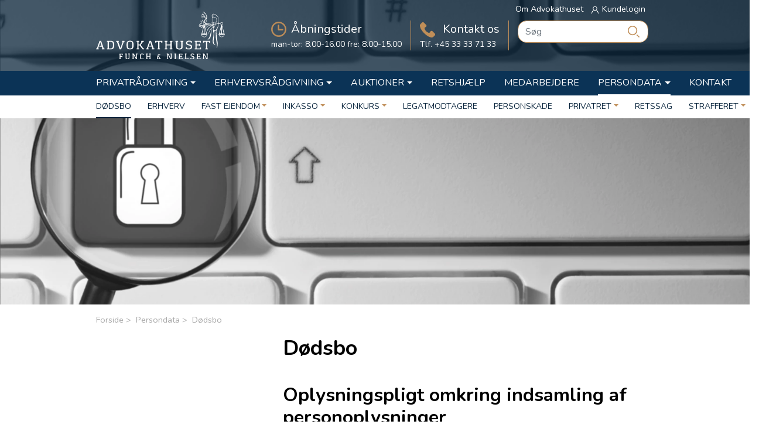

--- FILE ---
content_type: text/html; charset=utf-8
request_url: https://www.advokathuset.dk/persondata/doedsbo
body_size: 17989
content:


<!DOCTYPE html>
<html lang="da">
<head>

    <meta charset="utf-8">
    <meta content="IE=edge,chrome=1' http-equiv='X-UA-Compatible">
    <meta content="width=device-width, initial-scale=1.0" name="viewport">

    <meta name="facebook-domain-verification" content="7sscsc18q83shnwgl6vpryfmy1jn4f" />



<title>D&#248;dsbo | Oplysningspligt omkring indsamling af personoplysninger</title>

<!-- Meta tags -->
    <meta name="description" content="Efter persondataforordningens artikel 13 og artikel 14 skal vi give dig en r&#230;kke oplysninger, n&#229;r vi modtager persondata fra dig eller om dig. Har du sp&#248;rgsm&#229;l, er du velkommen til at kontakte os." />




<meta name="twitter:card" content="summary_large_image">
<meta name="twitter:title" content="D&#248;dsbo | Persondata">
<meta name="twitter:description" content="">

    <meta name="twitter:image" content="https://www.advokathuset.dk/media/otpp3fdr/person-data.png" />

<meta property="og:type" content="website">
<meta property="og:locale" content="da_DK" />
<meta property="og:site_name" content="Advokathuset Funch &amp; Nielsen P/S">
<meta property="og:title" content="D&#248;dsbo | Persondata">
<meta property="og:description" content="">
<meta property="og:url" content="https://www.advokathuset.dk/persondata/doedsbo">

    <meta property="og:image" content="https://www.advokathuset.dk/media/otpp3fdr/person-data.png" />



    <link rel="preconnect" href="//ajax.googleapis.com" />
    <link rel="preconnect" href="//fonts.googleapis.com" />
    <link rel="preconnect" href="//fonts.gstatic.com" />
    <link rel="preconnect" href="//www.googletagmanager.com" />
    <link rel="preconnect" href="//www.google-analytics.com" />
    <link rel="preconnect" href="//use.fontawesome.com" />
    <link rel="preconnect" href="//cdnjs.cloudflare.com" />

    <link rel="dns-prefetch" href="//ajax.googleapis.com" />
    <link rel="dns-prefetch" href="//fonts.googleapis.com" />
    <link rel="dns-prefetch" href="//fonts.gstatic.com" />
    <link rel="dns-prefetch" href="//www.googletagmanager.com" />
    <link rel="dns-prefetch" href="//www.google-analytics.com" />
    <link rel="dns-prefetch" href="//use.fontawesome.com" />
    <link rel="dns-prefetch" href="//cdnjs.cloudflare.com" />

    <link href="/dist/css/styles.min.css" rel="stylesheet" />

    <!-- Favicons -->
    <link rel="apple-touch-icon" sizes="180x180" href="/dist/favicons/apple-touch-icon.png">
    <link rel="icon" type="image/png" sizes="32x32" href="/dist/favicons/favicon-32x32.png">
    <link rel="icon" type="image/png" sizes="16x16" href="/dist/favicons/favicon-16x16.png">
    <link rel="manifest" href="/dist/favicons/site.webmanifest">
    <link rel="mask-icon" href="/dist/favicons/safari-pinned-tab.svg" color="#282d40">
    <link rel="shortcut icon" href="/dist/favicons/favicon.ico">
    <meta name="msapplication-TileColor" content="#282d40">
    <meta name="msapplication-TileImage" content="/dist/favicons/mstile-144x144.png">
    <meta name="msapplication-config" content="/dist/favicons/browserconfig.xml">
    <meta name="theme-color" content="#282d40">

    

<!-- Structured Data -->
<script type="application/ld+json">
{
    "@context": {
        "@vocab": "http://schema.org"
    },
    "@graph": [
        {
            "@id": "https://www.advokathuset.dk",
            "@type": "Organization",
            "name": "Advokathuset Funch &amp; Nielsen P/S",
            "url" : "https://www.advokathuset.dk",
            "logo" : "https://www.advokathuset.dk/dist/img/logo.svg",
            "sameAs" : [
                "https://www.facebook.com/advokathusetfunchognielsen","https://www.linkedin.com/company/advokathuset-funch-&-nielsen","https://www.youtube.com/channel/UC4KrlJHLp_Xz2SnVY8Pts_Q","https://www.instagram.com/advokathusetfunchognielsen/"
            ],
            "potentialAction":
            {
                "@type":"SearchAction",
                "target":"https://www.advokathuset.dk/soeg?q={search_term_string}",
                "query-input":"required name=search_term_string"
            }
        },
            
                {
                "@type": "LocalBusiness",
                "parentOrganization": {
                    "name": "Advokathuset Funch &amp; Nielsen P/S"
                },
                "name" : "Skive",
                
                "address": {
                    "@type" : "PostalAddress",
                    "streetAddress": "Resenvej 83",
                    "addressRegion": "Skive",
                    "postalCode": "7800",
                    "telephone" : "+45 33 33 71 33"
                },
                
                "hasmap" : "https://www.google.dk/maps/place/Resenvej+83%2c+7800%2c+Skive"
                }
             ,            
                {
                "@type": "LocalBusiness",
                "parentOrganization": {
                    "name": "Advokathuset Funch &amp; Nielsen P/S"
                },
                "name" : "Holstebro",
                
                "address": {
                    "@type" : "PostalAddress",
                    "streetAddress": "Hjaltesvej 14",
                    "addressRegion": "Holstebro",
                    "postalCode": "7500",
                    "telephone" : "+45 33 33 71 33"
                },
                
                "hasmap" : "https://www.google.dk/maps/place/Hjaltesvej+14%2c+7500%2c+Holstebro"
                }
             ,            
                {
                "@type": "LocalBusiness",
                "parentOrganization": {
                    "name": "Advokathuset Funch &amp; Nielsen P/S"
                },
                "name" : "Nyk&#248;bing Mors",
                
                "address": {
                    "@type" : "PostalAddress",
                    "streetAddress": "Nygade 4",
                    "addressRegion": "Nyk&#248;bing Mors",
                    "postalCode": "7900",
                    "telephone" : "+45 33 33 71 33"
                },
                
                "hasmap" : "https://www.google.dk/maps/place/Nygade+4%2c+7900%2c+Nyk%c3%b8bing+Mors"
                }
             ,            
                {
                "@type": "LocalBusiness",
                "parentOrganization": {
                    "name": "Advokathuset Funch &amp; Nielsen P/S"
                },
                "name" : "Thisted",
                
                "address": {
                    "@type" : "PostalAddress",
                    "streetAddress": "Toldbodgade 4",
                    "addressRegion": "Thisted",
                    "postalCode": "7700",
                    "telephone" : "+ 45 33 33 71 33"
                },
                
                "hasmap" : "https://www.google.dk/maps/place/Toldbodgade+4%2c+7700%2c+Thisted"
                }
                 ]
}
</script>

        <!-- Google Tag Manager -->
        <script>(function(w,d,s,l,i){w[l]=w[l]||[];w[l].push({'gtm.start':
        new Date().getTime(),event:'gtm.js'});var f=d.getElementsByTagName(s)[0],
        j=d.createElement(s),dl=l!='dataLayer'?'&l='+l:'';j.async=true;j.src=
        'https://www.googletagmanager.com/gtm.js?id='+i+dl;f.parentNode.insertBefore(j,f);
        })(window,document,'script','dataLayer','GTM-TJD6544');</script>
        <!-- End Google Tag Manager -->
</head>
<body class="standardpage">

        <!-- Google Tag Manager (noscript) -->
        <noscript><iframe src="https://www.googletagmanager.com/ns.html?id=GTM-TJD6544"
        height="0" width="0" style="display:none;visibility:hidden"></iframe></noscript>
        <!-- End Google Tag Manager (noscript) -->

    <header class="site-header d-print-none">
        

<div class="site-top">
    <div class="site-top-container">
        <div class="container">
                <div class="site-top-logo__wrapper">
                    <a class="site-top-logo" href="/">
                        <img src="/media/8d87009b29bf4c2/advokathuset-logo-white.svg" alt="Advokathuset Funch &amp; Nielsen P/S" class="img-fluid" />
                    </a>
                </div>
            <div class="d-flex flex-column ml-auto position-relative">
                <div class="site-top-links">
                        <ul class="list-unstyled list-inline">
                                <li class="list-inline-item">
                                    <a href="/om-advokathuset" target="_self">
                                        <span>Om Advokathuset</span>
                                    </a>
                                </li>
                            <li class="list-inline-item">
                                <a href="/kundelogin" target="">
                                    <svg class="icon" viewBox="0 0 100 100" width="50" height="50"><use xlink: href="/dist/icons/icons.svg#person" /></svg>
                                    <span>Kundelogin</span>
                                </a>
                            </li>
                        </ul>
                </div>
                <div class="site-top-info__wrapper">
                            <div class="site-top-info">
                                <div class="site-top-info__header">

                                        <img src="/media/8d8765503842986/clock.svg" alt="" width="26" height="26" />
                                    <span>&#197;bningstider</span>

                                </div>
                                <div class="site-top-info__text">man-tor: 8.00-16.00  fre: 8.00-15.00</div>
                            </div>
                            <div class="site-top-info">
                                <div class="site-top-info__header">
<a class="site-top-info__link" href="/kontakt" target="_self" rel="">
                                        <img src="/media/8d87654fdc1f778/phone.svg" alt="" width="26" height="26" />
                                    <span>Kontakt os</span>

</a>                                </div>
                                <div class="site-top-info__text">Tlf. +45 33 33 71 33</div>
                            </div>
                                            <div class="site-top-info">
                            <div class="search-wrapper">
                                <form name="search" method="GET" action="/soeg" role="search">
                                    <div class="form-group field-wrapper">
                                        <input type="search" name="q" class="form-control"
                                               placeholder="S&oslash;g"
                                               id="search" />
                                        <button type="submit" class="btn-search" title="S&oslash;g" aria-label="S&oslash;g">
                                            <span class="search-icon">
                                                <svg class="icon" viewBox="0 0 100 100" width="50" height="50"><use xlink: href="/dist/icons/icons.svg#search" /></svg>
                                            </span>
                                        </button>
                                    </div>
                                </form>
                            </div>
                        </div>
                </div>
            </div>
        </div>
        <div class="site-top-menu__wrapper">
            <div class="navbar-mobile">
                    <a class="navbar-login" href="/kundelogin" target="">
                        <span class="customer-icon">
                            <svg class="icon" viewBox="0 0 100 100" width="50" height="50"><use xlink: href="/dist/icons/icons.svg#person" /></svg>
                        </span>
                    </a>
                <button type="button" class="navbar-search" data-toggle="collapse" data-target="#main-menu">
                    <span class="search-icon">
                        <svg class="icon" viewBox="0 0 100 100" width="50" height="50"><use xlink: href="/dist/icons/icons.svg#search" /></svg>
                    </span>
                </button>
                <button type="button" class="navbar-toggle collapsed" data-toggle="collapse" data-target="#main-menu" aria-label="Toggle Navigation">
                    <span class="menu-icon">
                        <span class="icon-bar"></span>
                        <span class="icon-bar"></span>
                        <span class="icon-bar"></span>
                    </span>
                </button>
            </div>
            <nav class="site-top-main-menu__wrapper navbar navbar-expand-sm collapse navbar-collapse" id="main-menu">
                <div class="container-lg">

                    <div class="site-top-main-menu-inner">
                            <div class="mobile-search d-lg-none">
                                <form action="/soeg" method="GET" role="search">
                                    <div class="form-group">
                                        <div class="input-group-prepend">
                                            <input type="search" class="form-control" placeholder="S&oslash;g..." name="q" />
                                            <button type="submit" class="btn btn-primary d-none">S&oslash;g</button>
                                        </div>
                                    </div>
                                </form>
                            </div>
                        <ul class="site-top-main-menu">
                                <li class="site-top-main-menu__item">
                                    <a class="site-top-main-menu__link dropdown-toggle" href="/privatraadgivning" target="_self">Privatr&#229;dgivning</a>
                                        <button type="button" class="dropdown-toggle d-inline-flex d-lg-none" aria-haspopup="true" aria-expanded="false">Toggle</button>
            <ul class="site-top-main-dropdown dropdown-menu level-3">
                    <li class="site-top-main-menu__item">
                        <a class="site-top-main-menu__link" href="/privatraadgivning/ansaettelsesret" target="_self">Ans&#230;ttelsesret</a>

                    </li>
                    <li class="site-top-main-menu__item  site-top-main-dropdown__item dropdown">
                        <a class="site-top-main-menu__link site-top-main-dropdown__link dropdown-toggle" href="/privatraadgivning/arv-og-testamente" target="_self">Arv og testamente</a>

                            <button type="button" class="dropdown-toggle d-inline-flex d-lg-none" aria-haspopup="true" aria-expanded="false">Toggle</button>
            <ul class="site-top-main-dropdown dropdown-menu level-4">
                    <li class="site-top-main-menu__item  site-top-main-dropdown__item dropdown">
                        <a class="site-top-main-menu__link site-top-main-dropdown__link dropdown-toggle" href="/privatraadgivning/arv-og-testamente/afgiftsfrie-gaver" target="_self">Afgiftsfrie gaver</a>

                            <button type="button" class="dropdown-toggle d-inline-flex d-lg-none" aria-haspopup="true" aria-expanded="false">Toggle</button>
            <ul class="site-top-main-dropdown dropdown-menu level-5">
                    <li class="site-top-main-menu__item">
                        <a class="site-top-main-menu__link" href="/privatraadgivning/arv-og-testamente/afgiftsfrie-gaver/reglerne-for-skattefrie-gaver-og-loesning-af-almindelige-problemstillinger" target="_self">Reglerne for skattefrie gaver og l&#248;sning af almindelige problemstillinger</a>

                    </li>
            </ul>
                    </li>
                    <li class="site-top-main-menu__item  site-top-main-dropdown__item dropdown">
                        <a class="site-top-main-menu__link site-top-main-dropdown__link dropdown-toggle" href="/privatraadgivning/arv-og-testamente/testamente" target="_self">Testamente</a>

                            <button type="button" class="dropdown-toggle d-inline-flex d-lg-none" aria-haspopup="true" aria-expanded="false">Toggle</button>
            <ul class="site-top-main-dropdown dropdown-menu level-5">
                    <li class="site-top-main-menu__item">
                        <a class="site-top-main-menu__link" href="/privatraadgivning/arv-og-testamente/testamente/tvangsarvinger-og-tvangsarv" target="_self">Tvangsarvinger og tvangsarv</a>

                    </li>
                    <li class="site-top-main-menu__item">
                        <a class="site-top-main-menu__link" href="/privatraadgivning/arv-og-testamente/testamente/testamente-for-ugifte-samlevende" target="_self">Testamente for ugifte samlevende</a>

                    </li>
            </ul>
                    </li>
            </ul>
                    </li>
                    <li class="site-top-main-menu__item  site-top-main-dropdown__item dropdown">
                        <a class="site-top-main-menu__link site-top-main-dropdown__link dropdown-toggle" href="/privatraadgivning/doedsbo" target="_self">D&#248;dsbo</a>

                            <button type="button" class="dropdown-toggle d-inline-flex d-lg-none" aria-haspopup="true" aria-expanded="false">Toggle</button>
            <ul class="site-top-main-dropdown dropdown-menu level-4">
                    <li class="site-top-main-menu__item">
                        <a class="site-top-main-menu__link" href="/privatraadgivning/doedsbo/afgiftsfrie-gaver" target="_self">Afgiftsfrie gaver</a>

                    </li>
                    <li class="site-top-main-menu__item">
                        <a class="site-top-main-menu__link" href="/privatraadgivning/doedsbo/boudlaeg" target="_self">Boudl&#230;g</a>

                    </li>
                    <li class="site-top-main-menu__item">
                        <a class="site-top-main-menu__link" href="/privatraadgivning/doedsbo/bobestyrerbo" target="_self">Bobestyrerbo</a>

                    </li>
                    <li class="site-top-main-menu__item">
                        <a class="site-top-main-menu__link" href="/privatraadgivning/doedsbo/forenklet-privat-skifte" target="_self">Forenklet privat skifte</a>

                    </li>
                    <li class="site-top-main-menu__item">
                        <a class="site-top-main-menu__link" href="/privatraadgivning/doedsbo/privat-skifte" target="_self">Privat skifte</a>

                    </li>
                    <li class="site-top-main-menu__item">
                        <a class="site-top-main-menu__link" href="/privatraadgivning/doedsbo/udlaeg-til-efterlevende-aegtefaelle" target="_self">Udl&#230;g til efterlevende &#230;gtef&#230;lle</a>

                    </li>
                    <li class="site-top-main-menu__item">
                        <a class="site-top-main-menu__link" href="/privatraadgivning/doedsbo/uskiftet-bo" target="_self">Uskiftet bo</a>

                    </li>
                    <li class="site-top-main-menu__item">
                        <a class="site-top-main-menu__link" href="/privatraadgivning/doedsbo/doedsbo-afklaring-af-arveforhold" target="_self">D&#248;dsbo: Afklaring af arveforhold</a>

                    </li>
            </ul>
                    </li>
                    <li class="site-top-main-menu__item  site-top-main-dropdown__item dropdown">
                        <a class="site-top-main-menu__link site-top-main-dropdown__link dropdown-toggle" href="/privatraadgivning/familieret" target="_self">Familieret</a>

                            <button type="button" class="dropdown-toggle d-inline-flex d-lg-none" aria-haspopup="true" aria-expanded="false">Toggle</button>
            <ul class="site-top-main-dropdown dropdown-menu level-4">
                    <li class="site-top-main-menu__item  site-top-main-dropdown__item dropdown">
                        <a class="site-top-main-menu__link site-top-main-dropdown__link dropdown-toggle" href="/privatraadgivning/familieret/foraeldreansvarssager" target="_self">For&#230;ldreansvarssager</a>

                            <button type="button" class="dropdown-toggle d-inline-flex d-lg-none" aria-haspopup="true" aria-expanded="false">Toggle</button>
            <ul class="site-top-main-dropdown dropdown-menu level-5">
                    <li class="site-top-main-menu__item">
                        <a class="site-top-main-menu__link" href="/privatraadgivning/familieret/foraeldreansvarssager/hvis-en-foraelder-ikke-overholder-samvaersaftalen" target="_self">Hvis en for&#230;lder ikke overholder samv&#230;rsaftalen</a>

                    </li>
                    <li class="site-top-main-menu__item">
                        <a class="site-top-main-menu__link" href="/privatraadgivning/familieret/foraeldreansvarssager/ferieaftaler-og-samvaer-for-bopaels-og-samvaersforaeldre" target="_self">Ferieaftaler og samv&#230;r for bop&#230;ls- og samv&#230;rsfor&#230;ldre</a>

                    </li>
            </ul>
                    </li>
                    <li class="site-top-main-menu__item  site-top-main-dropdown__item dropdown">
                        <a class="site-top-main-menu__link site-top-main-dropdown__link dropdown-toggle" href="/privatraadgivning/familieret/fremtidsfuldmagter" target="_self">Fremtidsfuldmagter</a>

                            <button type="button" class="dropdown-toggle d-inline-flex d-lg-none" aria-haspopup="true" aria-expanded="false">Toggle</button>
            <ul class="site-top-main-dropdown dropdown-menu level-5">
                    <li class="site-top-main-menu__item">
                        <a class="site-top-main-menu__link" href="/privatraadgivning/familieret/fremtidsfuldmagter/har-jeg-brug-for-en-fremtidsfuldmagt" target="_self">Har jeg brug for en fremtidsfuldmagt?</a>

                    </li>
                    <li class="site-top-main-menu__item">
                        <a class="site-top-main-menu__link" href="/privatraadgivning/familieret/fremtidsfuldmagter/ofte-stillede-spoergsmaal-om-fremtidsfuldmagter" target="_self">Ofte stillede sp&#248;rgsm&#229;l om fremtidsfuldmagter</a>

                    </li>
            </ul>
                    </li>
                    <li class="site-top-main-menu__item">
                        <a class="site-top-main-menu__link" href="/privatraadgivning/familieret/fuldmagter" target="_self">Fuldmagter</a>

                    </li>
                    <li class="site-top-main-menu__item  site-top-main-dropdown__item dropdown">
                        <a class="site-top-main-menu__link site-top-main-dropdown__link dropdown-toggle" href="/privatraadgivning/familieret/separation-og-skilsmisse" target="_self">Separation og skilsmisse</a>

                            <button type="button" class="dropdown-toggle d-inline-flex d-lg-none" aria-haspopup="true" aria-expanded="false">Toggle</button>
            <ul class="site-top-main-dropdown dropdown-menu level-5">
                    <li class="site-top-main-menu__item">
                        <a class="site-top-main-menu__link" href="/privatraadgivning/familieret/separation-og-skilsmisse/de-juridiske-konsekvenser-af-skilsmisse-og-separation" target="_self">De juridiske konsekvenser af skilsmisse og separation</a>

                    </li>
                    <li class="site-top-main-menu__item">
                        <a class="site-top-main-menu__link" href="/privatraadgivning/familieret/separation-og-skilsmisse/deling-af-pension-ved-skilsmisse" target="_self">Deling af pension ved skilsmisse</a>

                    </li>
                    <li class="site-top-main-menu__item">
                        <a class="site-top-main-menu__link" href="/privatraadgivning/familieret/separation-og-skilsmisse/aegtefaellebidrag" target="_self">&#198;gtef&#230;llebidrag</a>

                    </li>
                    <li class="site-top-main-menu__item">
                        <a class="site-top-main-menu__link" href="/privatraadgivning/familieret/separation-og-skilsmisse/skilsmisse-og-faelles-bolig" target="_self">Skilsmisse og f&#230;lles bolig</a>

                    </li>
                    <li class="site-top-main-menu__item">
                        <a class="site-top-main-menu__link" href="/privatraadgivning/familieret/separation-og-skilsmisse/ofte-stillede-spoergsmaal-om-skilsmisse-og-separation" target="_self">Ofte stillede sp&#248;rgsm&#229;l om skilsmisse og separation</a>

                    </li>
            </ul>
                    </li>
                    <li class="site-top-main-menu__item">
                        <a class="site-top-main-menu__link" href="/privatraadgivning/familieret/tvangsfjernelse" target="_self">Tvangsfjernelse</a>

                    </li>
                    <li class="site-top-main-menu__item">
                        <a class="site-top-main-menu__link" href="/privatraadgivning/familieret/vaergemaal" target="_self">V&#230;rgem&#229;l</a>

                    </li>
                    <li class="site-top-main-menu__item  site-top-main-dropdown__item dropdown">
                        <a class="site-top-main-menu__link site-top-main-dropdown__link dropdown-toggle" href="/privatraadgivning/familieret/aegtepagt" target="_self">&#198;gtepagt</a>

                            <button type="button" class="dropdown-toggle d-inline-flex d-lg-none" aria-haspopup="true" aria-expanded="false">Toggle</button>
            <ul class="site-top-main-dropdown dropdown-menu level-5">
                    <li class="site-top-main-menu__item">
                        <a class="site-top-main-menu__link" href="/privatraadgivning/familieret/aegtepagt/aegtepagter-en-vigtig-sikkerhed-for-aegtepar" target="_self">&#198;gtepagter: En vigtig sikkerhed for &#230;gtepar</a>

                    </li>
            </ul>
                    </li>
            </ul>
                    </li>
                    <li class="site-top-main-menu__item  site-top-main-dropdown__item dropdown">
                        <a class="site-top-main-menu__link site-top-main-dropdown__link dropdown-toggle" href="/privatraadgivning/forsikring-og-erstatning" target="_self">Forsikring og erstatning</a>

                            <button type="button" class="dropdown-toggle d-inline-flex d-lg-none" aria-haspopup="true" aria-expanded="false">Toggle</button>
            <ul class="site-top-main-dropdown dropdown-menu level-4">
                    <li class="site-top-main-menu__item  site-top-main-dropdown__item dropdown">
                        <a class="site-top-main-menu__link site-top-main-dropdown__link dropdown-toggle" href="/privatraadgivning/forsikring-og-erstatning/personskadeerstatning" target="_self">Personskadeerstatning</a>

                            <button type="button" class="dropdown-toggle d-inline-flex d-lg-none" aria-haspopup="true" aria-expanded="false">Toggle</button>
            <ul class="site-top-main-dropdown dropdown-menu level-5">
                    <li class="site-top-main-menu__item">
                        <a class="site-top-main-menu__link" href="/privatraadgivning/forsikring-og-erstatning/personskadeerstatning/patienterstatning" target="_self">Patienterstatning</a>

                    </li>
                    <li class="site-top-main-menu__item">
                        <a class="site-top-main-menu__link" href="/privatraadgivning/forsikring-og-erstatning/personskadeerstatning/arbejdsskade-saadan-faar-du-erstatning" target="_self">Arbejdsskade - S&#229;dan f&#229;r du erstatning</a>

                    </li>
                    <li class="site-top-main-menu__item">
                        <a class="site-top-main-menu__link" href="/privatraadgivning/forsikring-og-erstatning/personskadeerstatning/de-typiske-fejl-du-skal-undgaa-under-en-personskadesag" target="_self">De typiske fejl, du skal undg&#229; under en personskadesag</a>

                    </li>
            </ul>
                    </li>
            </ul>
                    </li>
                    <li class="site-top-main-menu__item  site-top-main-dropdown__item dropdown">
                        <a class="site-top-main-menu__link site-top-main-dropdown__link dropdown-toggle" href="/privatraadgivning/koeb-og-salg-af-bolig" target="_self">K&#248;b og salg af bolig</a>

                            <button type="button" class="dropdown-toggle d-inline-flex d-lg-none" aria-haspopup="true" aria-expanded="false">Toggle</button>
            <ul class="site-top-main-dropdown dropdown-menu level-4">
                    <li class="site-top-main-menu__item">
                        <a class="site-top-main-menu__link" href="/privatraadgivning/koeb-og-salg-af-bolig/koeb-af-bolig" target="_self">K&#248;b af bolig</a>

                    </li>
                    <li class="site-top-main-menu__item">
                        <a class="site-top-main-menu__link" href="/privatraadgivning/koeb-og-salg-af-bolig/salg-af-bolig" target="_self">Salg af bolig</a>

                    </li>
                    <li class="site-top-main-menu__item">
                        <a class="site-top-main-menu__link" href="/privatraadgivning/koeb-og-salg-af-bolig/samejeoverenskomst" target="_self">Samejeoverenskomst</a>

                    </li>
                    <li class="site-top-main-menu__item">
                        <a class="site-top-main-menu__link" href="/privatraadgivning/koeb-og-salg-af-bolig/skelforretning" target="_self">Skelforretning</a>

                    </li>
            </ul>
                    </li>
                    <li class="site-top-main-menu__item">
                        <a class="site-top-main-menu__link" href="/privatraadgivning/koeberet" target="_self">K&#248;beret</a>

                    </li>
                    <li class="site-top-main-menu__item  site-top-main-dropdown__item dropdown">
                        <a class="site-top-main-menu__link site-top-main-dropdown__link dropdown-toggle" href="/privatraadgivning/lejeret" target="_self">Lejeret</a>

                            <button type="button" class="dropdown-toggle d-inline-flex d-lg-none" aria-haspopup="true" aria-expanded="false">Toggle</button>
            <ul class="site-top-main-dropdown dropdown-menu level-4">
                    <li class="site-top-main-menu__item">
                        <a class="site-top-main-menu__link" href="/privatraadgivning/lejeret/lejeloven-vs-erhvervslejeloven-hvornaar-gaelder-hvad" target="_self">Lejeloven vs. Erhvervslejeloven: Hvorn&#229;r g&#230;lder hvad?</a>

                    </li>
                    <li class="site-top-main-menu__item">
                        <a class="site-top-main-menu__link" href="/privatraadgivning/lejeret/hvornaar-kan-du-som-udlejer-kraeve-en-huslejestigning" target="_self">Hvorn&#229;r kan du som udlejer kr&#230;ve en huslejestigning?</a>

                    </li>
                    <li class="site-top-main-menu__item">
                        <a class="site-top-main-menu__link" href="/privatraadgivning/lejeret/lejeloven" target="_self">Lejeloven</a>

                    </li>
            </ul>
                    </li>
                    <li class="site-top-main-menu__item  site-top-main-dropdown__item dropdown">
                        <a class="site-top-main-menu__link site-top-main-dropdown__link dropdown-toggle" href="/privatraadgivning/retssager" target="_self">Retssager</a>

                            <button type="button" class="dropdown-toggle d-inline-flex d-lg-none" aria-haspopup="true" aria-expanded="false">Toggle</button>
            <ul class="site-top-main-dropdown dropdown-menu level-4">
                    <li class="site-top-main-menu__item">
                        <a class="site-top-main-menu__link" href="/privatraadgivning/retssager/fri-proces" target="_self">Fri proces</a>

                    </li>
                    <li class="site-top-main-menu__item">
                        <a class="site-top-main-menu__link" href="/privatraadgivning/retssager/retshjaelp" target="_self">Retshj&#230;lp</a>

                    </li>
            </ul>
                    </li>
            </ul>
                                </li>
                                <li class="site-top-main-menu__item">
                                    <a class="site-top-main-menu__link dropdown-toggle" href="/erhvervsraadgivning" target="_self">Erhvervsr&#229;dgivning</a>
                                        <button type="button" class="dropdown-toggle d-inline-flex d-lg-none" aria-haspopup="true" aria-expanded="false">Toggle</button>
            <ul class="site-top-main-dropdown dropdown-menu level-3">
                    <li class="site-top-main-menu__item">
                        <a class="site-top-main-menu__link" href="/erhvervsraadgivning/aftaleret" target="_self">Aftaleret</a>

                    </li>
                    <li class="site-top-main-menu__item">
                        <a class="site-top-main-menu__link" href="/erhvervsraadgivning/ansaettelsesret" target="_self">Ans&#230;ttelsesret</a>

                    </li>
                    <li class="site-top-main-menu__item">
                        <a class="site-top-main-menu__link" href="/erhvervsraadgivning/entrepriseret" target="_self">Entrepriseret</a>

                    </li>
                    <li class="site-top-main-menu__item  site-top-main-dropdown__item dropdown">
                        <a class="site-top-main-menu__link site-top-main-dropdown__link dropdown-toggle" href="/erhvervsraadgivning/markedsfoeringsret-og-immaterialret" target="_self">Markedsf&#248;ringsret – og Immaterialret</a>

                            <button type="button" class="dropdown-toggle d-inline-flex d-lg-none" aria-haspopup="true" aria-expanded="false">Toggle</button>
            <ul class="site-top-main-dropdown dropdown-menu level-4">
                    <li class="site-top-main-menu__item">
                        <a class="site-top-main-menu__link" href="/erhvervsraadgivning/markedsfoeringsret-og-immaterialret/immaterialret" target="_self">Immaterialret</a>

                    </li>
                    <li class="site-top-main-menu__item">
                        <a class="site-top-main-menu__link" href="/erhvervsraadgivning/markedsfoeringsret-og-immaterialret/markedsfoeringsret" target="_self">Markedsf&#248;ringsret</a>

                    </li>
            </ul>
                    </li>
                    <li class="site-top-main-menu__item">
                        <a class="site-top-main-menu__link" href="/erhvervsraadgivning/inkasso" target="_self">Inkasso</a>

                    </li>
                    <li class="site-top-main-menu__item">
                        <a class="site-top-main-menu__link" href="/erhvervsraadgivning/konkurs" target="_self">Konkurs</a>

                    </li>
                    <li class="site-top-main-menu__item">
                        <a class="site-top-main-menu__link" href="/erhvervsraadgivning/offentlig-ret" target="_self">Offentlig ret</a>

                    </li>
                    <li class="site-top-main-menu__item">
                        <a class="site-top-main-menu__link" href="/erhvervsraadgivning/rets-og-voldgiftssager" target="_self">Rets- og voldgiftssager</a>

                    </li>
                    <li class="site-top-main-menu__item  site-top-main-dropdown__item dropdown">
                        <a class="site-top-main-menu__link site-top-main-dropdown__link dropdown-toggle" href="/erhvervsraadgivning/virksomhed" target="_self">Virksomhed</a>

                            <button type="button" class="dropdown-toggle d-inline-flex d-lg-none" aria-haspopup="true" aria-expanded="false">Toggle</button>
            <ul class="site-top-main-dropdown dropdown-menu level-4">
                    <li class="site-top-main-menu__item  site-top-main-dropdown__item dropdown">
                        <a class="site-top-main-menu__link site-top-main-dropdown__link dropdown-toggle" href="/erhvervsraadgivning/virksomhed/gdpr" target="_self">GDPR</a>

                            <button type="button" class="dropdown-toggle d-inline-flex d-lg-none" aria-haspopup="true" aria-expanded="false">Toggle</button>
            <ul class="site-top-main-dropdown dropdown-menu level-5">
                    <li class="site-top-main-menu__item">
                        <a class="site-top-main-menu__link" href="/erhvervsraadgivning/virksomhed/gdpr/samtykkeerklaering-vedr-billeder" target="_self">Samtykkeerkl&#230;ring vedr. billeder</a>

                    </li>
                    <li class="site-top-main-menu__item">
                        <a class="site-top-main-menu__link" href="/erhvervsraadgivning/virksomhed/gdpr/den-registreredes-rettigheder-under-gdpr" target="_self">Den registreredes rettigheder under GDPR</a>

                    </li>
                    <li class="site-top-main-menu__item">
                        <a class="site-top-main-menu__link" href="/erhvervsraadgivning/virksomhed/gdpr/datatilsynets-7-vigtige-trin-til-gdpr-compliance-for-smaa-virksomheder" target="_self">Datatilsynets 7 vigtige trin til GDPR-compliance for sm&#229; virksomheder</a>

                    </li>
            </ul>
                    </li>
                    <li class="site-top-main-menu__item">
                        <a class="site-top-main-menu__link" href="/erhvervsraadgivning/virksomhed/generationsskifte" target="_self">Generationsskifte</a>

                    </li>
                    <li class="site-top-main-menu__item">
                        <a class="site-top-main-menu__link" href="/erhvervsraadgivning/virksomhed/selskabsret" target="_self">Selskabsret</a>

                    </li>
                    <li class="site-top-main-menu__item">
                        <a class="site-top-main-menu__link" href="/erhvervsraadgivning/virksomhed/virksomhedsoverdragelse" target="_self">Virksomhedsoverdragelse</a>

                    </li>
                    <li class="site-top-main-menu__item">
                        <a class="site-top-main-menu__link" href="/erhvervsraadgivning/virksomhed/whistleblowerordning" target="_self">Whistleblowerordning</a>

                    </li>
            </ul>
                    </li>
            </ul>
                                </li>
                                <li class="site-top-main-menu__item">
                                    <a class="site-top-main-menu__link dropdown-toggle" href="/auktioner" target="_self">Auktioner</a>
                                        <button type="button" class="dropdown-toggle d-inline-flex d-lg-none" aria-haspopup="true" aria-expanded="false">Toggle</button>
            <ul class="site-top-main-dropdown dropdown-menu level-3">
                    <li class="site-top-main-menu__item  site-top-main-dropdown__item dropdown">
                        <a class="site-top-main-menu__link site-top-main-dropdown__link dropdown-toggle" href="/auktioner/tvangsauktioner" target="_self">Tvangsauktioner</a>

                            <button type="button" class="dropdown-toggle d-inline-flex d-lg-none" aria-haspopup="true" aria-expanded="false">Toggle</button>
            <ul class="site-top-main-dropdown dropdown-menu level-4">
                    <li class="site-top-main-menu__item">
                        <a class="site-top-main-menu__link" href="/auktioner/tvangsauktioner/saadan-koeber-du-paa-tvangsauktion" target="_self">S&#229;dan k&#248;ber du p&#229; tvangsauktion</a>

                    </li>
                    <li class="site-top-main-menu__item  site-top-main-dropdown__item dropdown">
                        <a class="site-top-main-menu__link site-top-main-dropdown__link dropdown-toggle" href="/auktioner/tvangsauktioner/auktionsvilkaar" target="_self">Auktionsvilk&#229;r</a>

                            <button type="button" class="dropdown-toggle d-inline-flex d-lg-none" aria-haspopup="true" aria-expanded="false">Toggle</button>
            <ul class="site-top-main-dropdown dropdown-menu level-5">
                    <li class="site-top-main-menu__item">
                        <a class="site-top-main-menu__link" href="/auktioner/tvangsauktioner/auktionsvilkaar/vejledning-i-brug-af-salgsopstilling" target="_self">Vejledning i brug af salgsopstilling</a>

                    </li>
                    <li class="site-top-main-menu__item">
                        <a class="site-top-main-menu__link" href="/auktioner/tvangsauktioner/auktionsvilkaar/justitsministeriets-tvangsauktionsvilkaar" target="_self">Justitsministeriets tvangsauktionsvilk&#229;r</a>

                    </li>
                    <li class="site-top-main-menu__item">
                        <a class="site-top-main-menu__link" href="/auktioner/tvangsauktioner/auktionsvilkaar/bekendtgoerelse" target="_self">Bekendtg&#248;relse</a>

                    </li>
            </ul>
                    </li>
            </ul>
                    </li>
                    <li class="site-top-main-menu__item  site-top-main-dropdown__item dropdown">
                        <a class="site-top-main-menu__link site-top-main-dropdown__link dropdown-toggle" href="/auktioner/frisalg" target="_self">Frisalg</a>

                            <button type="button" class="dropdown-toggle d-inline-flex d-lg-none" aria-haspopup="true" aria-expanded="false">Toggle</button>
            <ul class="site-top-main-dropdown dropdown-menu level-4">
                    <li class="site-top-main-menu__item">
                        <a class="site-top-main-menu__link" href="/auktioner/frisalg/vilkaar" target="_self">Vilk&#229;r</a>

                    </li>
            </ul>
                    </li>
            </ul>
                                </li>
                                <li class="site-top-main-menu__item">
                                    <a class="site-top-main-menu__link" href="/retshjaelp" target="_self">Retshj&#230;lp</a>
                                </li>
                                <li class="site-top-main-menu__item">
                                    <a class="site-top-main-menu__link" href="/medarbejdere" target="_self">Medarbejdere</a>
                                </li>
                                <li class="site-top-main-menu__item active">
                                    <a class="site-top-main-menu__link dropdown-toggle" href="/persondata" target="_self">Persondata</a>
                                        <button type="button" class="dropdown-toggle d-inline-flex d-lg-none" aria-haspopup="true" aria-expanded="false">Toggle</button>
            <ul class="site-top-main-dropdown dropdown-menu open level-3">
                    <li class="site-top-main-menu__item active current">
                        <a class="site-top-main-menu__link" href="/persondata/doedsbo" target="_self">D&#248;dsbo</a>

                    </li>
                    <li class="site-top-main-menu__item">
                        <a class="site-top-main-menu__link" href="/persondata/erhverv" target="_self">Erhverv</a>

                    </li>
                    <li class="site-top-main-menu__item  site-top-main-dropdown__item dropdown">
                        <a class="site-top-main-menu__link site-top-main-dropdown__link dropdown-toggle" href="/persondata/fast-ejendom" target="_self">Fast ejendom</a>

                            <button type="button" class="dropdown-toggle d-inline-flex d-lg-none" aria-haspopup="true" aria-expanded="false">Toggle</button>
            <ul class="site-top-main-dropdown dropdown-menu level-4">
                    <li class="site-top-main-menu__item">
                        <a class="site-top-main-menu__link" href="/persondata/fast-ejendom/bolighandel" target="_self">Bolighandel</a>

                    </li>
                    <li class="site-top-main-menu__item">
                        <a class="site-top-main-menu__link" href="/persondata/fast-ejendom/landbrugshandel" target="_self">Landbrugshandel</a>

                    </li>
                    <li class="site-top-main-menu__item">
                        <a class="site-top-main-menu__link" href="/persondata/fast-ejendom/lejekontrakt" target="_self">Lejekontrakt</a>

                    </li>
            </ul>
                    </li>
                    <li class="site-top-main-menu__item  site-top-main-dropdown__item dropdown">
                        <a class="site-top-main-menu__link site-top-main-dropdown__link dropdown-toggle" href="/persondata/inkasso" target="_self">Inkasso</a>

                            <button type="button" class="dropdown-toggle d-inline-flex d-lg-none" aria-haspopup="true" aria-expanded="false">Toggle</button>
            <ul class="site-top-main-dropdown dropdown-menu level-4">
                    <li class="site-top-main-menu__item">
                        <a class="site-top-main-menu__link" href="/persondata/inkasso/debitor" target="_self">Debitor</a>

                    </li>
                    <li class="site-top-main-menu__item">
                        <a class="site-top-main-menu__link" href="/persondata/inkasso/klient" target="_self">Klient</a>

                    </li>
            </ul>
                    </li>
                    <li class="site-top-main-menu__item  site-top-main-dropdown__item dropdown">
                        <a class="site-top-main-menu__link site-top-main-dropdown__link dropdown-toggle" href="/persondata/konkurs" target="_self">Konkurs</a>

                            <button type="button" class="dropdown-toggle d-inline-flex d-lg-none" aria-haspopup="true" aria-expanded="false">Toggle</button>
            <ul class="site-top-main-dropdown dropdown-menu level-4">
                    <li class="site-top-main-menu__item">
                        <a class="site-top-main-menu__link" href="/persondata/konkurs/klient" target="_self">Klient</a>

                    </li>
                    <li class="site-top-main-menu__item">
                        <a class="site-top-main-menu__link" href="/persondata/konkurs/tredjemand" target="_self">Tredjemand</a>

                    </li>
            </ul>
                    </li>
                    <li class="site-top-main-menu__item">
                        <a class="site-top-main-menu__link" href="/persondata/legatmodtagere" target="_self">Legatmodtagere</a>

                    </li>
                    <li class="site-top-main-menu__item">
                        <a class="site-top-main-menu__link" href="/persondata/personskade" target="_self">Personskade</a>

                    </li>
                    <li class="site-top-main-menu__item  site-top-main-dropdown__item dropdown">
                        <a class="site-top-main-menu__link site-top-main-dropdown__link dropdown-toggle" href="/persondata/privatret" target="_self">Privatret</a>

                            <button type="button" class="dropdown-toggle d-inline-flex d-lg-none" aria-haspopup="true" aria-expanded="false">Toggle</button>
            <ul class="site-top-main-dropdown dropdown-menu level-4">
                    <li class="site-top-main-menu__item">
                        <a class="site-top-main-menu__link" href="/persondata/privatret/bodeling" target="_self">Bodeling</a>

                    </li>
                    <li class="site-top-main-menu__item">
                        <a class="site-top-main-menu__link" href="/persondata/privatret/foraeldreansvar" target="_self">For&#230;ldreansvar</a>

                    </li>
                    <li class="site-top-main-menu__item">
                        <a class="site-top-main-menu__link" href="/persondata/privatret/privatret" target="_self">Privatret</a>

                    </li>
                    <li class="site-top-main-menu__item">
                        <a class="site-top-main-menu__link" href="/persondata/privatret/skilsmisse-separation" target="_self">Skilsmisse/separation</a>

                    </li>
                    <li class="site-top-main-menu__item">
                        <a class="site-top-main-menu__link" href="/persondata/privatret/testamente" target="_self">Testamente</a>

                    </li>
                    <li class="site-top-main-menu__item">
                        <a class="site-top-main-menu__link" href="/persondata/privatret/vaergesager" target="_self">V&#230;rgesager</a>

                    </li>
                    <li class="site-top-main-menu__item">
                        <a class="site-top-main-menu__link" href="/persondata/privatret/aegtepagt" target="_self">&#198;gtepagt</a>

                    </li>
            </ul>
                    </li>
                    <li class="site-top-main-menu__item">
                        <a class="site-top-main-menu__link" href="/persondata/retssag" target="_self">Retssag</a>

                    </li>
                    <li class="site-top-main-menu__item  site-top-main-dropdown__item dropdown">
                        <a class="site-top-main-menu__link site-top-main-dropdown__link dropdown-toggle" href="/persondata/strafferet" target="_self">Strafferet</a>

                            <button type="button" class="dropdown-toggle d-inline-flex d-lg-none" aria-haspopup="true" aria-expanded="false">Toggle</button>
            <ul class="site-top-main-dropdown dropdown-menu level-4">
                    <li class="site-top-main-menu__item">
                        <a class="site-top-main-menu__link" href="/persondata/strafferet/bistandssag" target="_self">Bistandssag</a>

                    </li>
                    <li class="site-top-main-menu__item">
                        <a class="site-top-main-menu__link" href="/persondata/strafferet/straffesag" target="_self">Straffesag</a>

                    </li>
            </ul>
                    </li>
            </ul>
                                </li>
                                <li class="site-top-main-menu__item">
                                    <a class="site-top-main-menu__link" href="/kontakt" target="_self">Kontakt</a>
                                </li>
                                <li class="site-top-main-menu__item">
                                    <a class="site-top-main-menu__link dropdown-toggle" href="/blog" target="_self">Blog</a>
                                        <button type="button" class="dropdown-toggle d-inline-flex d-lg-none" aria-haspopup="true" aria-expanded="false">Toggle</button>
            <ul class="site-top-main-dropdown dropdown-menu level-3">
                    <li class="site-top-main-menu__item">
                        <a class="site-top-main-menu__link" href="/blog/foraeldremyndighed-ved-skilsmisse" target="_self">For&#230;ldremyndighed ved skilsmisse</a>

                    </li>
                    <li class="site-top-main-menu__item">
                        <a class="site-top-main-menu__link" href="/blog/events" target="_self">Events</a>

                    </li>
                    <li class="site-top-main-menu__item  site-top-main-dropdown__item dropdown">
                        <a class="site-top-main-menu__link site-top-main-dropdown__link dropdown-toggle" href="/blog/nyheder" target="_self">Nyheder</a>

                            <button type="button" class="dropdown-toggle d-inline-flex d-lg-none" aria-haspopup="true" aria-expanded="false">Toggle</button>
            <ul class="site-top-main-dropdown dropdown-menu level-4">
                    <li class="site-top-main-menu__item">
                        <a class="site-top-main-menu__link" href="/blog/nyheder/ret-raad-advokater-holstebro-og-hurup-bliver-en-del-af-advokathuset-funch-nielsen" target="_self">Ret&amp;R&#229;d Advokater Holstebro og Hurup  bliver en del af Advokathuset Funch &amp; Nielsen</a>

                    </li>
                    <li class="site-top-main-menu__item">
                        <a class="site-top-main-menu__link" href="/blog/nyheder/keld-frederiksen" target="_self">Keld Frederiksen</a>

                    </li>
                    <li class="site-top-main-menu__item">
                        <a class="site-top-main-menu__link" href="/blog/nyheder/advokathuset-funch-nielsen-stoetter-team-rynkebys-mission-om-at-hjaelpe-kritisk-syge" target="_self">Advokathuset Funch &amp; Nielsen st&#248;tter Team Rynkebys mission om at hj&#230;lpe kritisk syge.</a>

                    </li>
                    <li class="site-top-main-menu__item">
                        <a class="site-top-main-menu__link" href="/blog/nyheder/ny-associeret-partner" target="_self">Ny Associeret Partner</a>

                    </li>
            </ul>
                    </li>
            </ul>
                                </li>

                                    <li class="site-top-main-menu__item dropdown d-lg-none">
                                        <a class="site-top-main-menu__link dropdown-toggle" href="/om-advokathuset" target="_self">Om Advokathuset</a>
                                            <button type="button" class="dropdown-toggle d-inline-flex d-lg-none" role="button" data-toggle="dropdown" aria-haspopup="true" aria-expanded="false">Toggle</button>
            <ul class="site-top-main-dropdown dropdown-menu level-3">
                    <li class="site-top-main-menu__item">
                        <a class="site-top-main-menu__link" href="/om-advokathuset/forretningsbetingelser" target="_self">Forretningsbetingelser</a>

                    </li>
                    <li class="site-top-main-menu__item  site-top-main-dropdown__item dropdown">
                        <a class="site-top-main-menu__link site-top-main-dropdown__link dropdown-toggle" href="/om-advokathuset/karriere" target="_self">Karriere</a>

                            <button type="button" class="dropdown-toggle d-inline-flex d-lg-none" aria-haspopup="true" aria-expanded="false">Toggle</button>
            <ul class="site-top-main-dropdown dropdown-menu level-4">
                    <li class="site-top-main-menu__item">
                        <a class="site-top-main-menu__link" href="/om-advokathuset/karriere/behandling-af-personoplysninger" target="_self">Behandling af personoplysninger</a>

                    </li>
                    <li class="site-top-main-menu__item  site-top-main-dropdown__item dropdown">
                        <a class="site-top-main-menu__link site-top-main-dropdown__link dropdown-toggle" href="/om-advokathuset/karriere/ledige-stillinger" target="_self">Ledige stillinger</a>

                            <button type="button" class="dropdown-toggle d-inline-flex d-lg-none" aria-haspopup="true" aria-expanded="false">Toggle</button>
            <ul class="site-top-main-dropdown dropdown-menu level-5">
                    <li class="site-top-main-menu__item">
                        <a class="site-top-main-menu__link" href="/om-advokathuset/karriere/ledige-stillinger/uopfordret-ansoegning" target="_self">Uopfordret ans&#248;gning</a>

                    </li>
            </ul>
                    </li>
            </ul>
                    </li>
                    <li class="site-top-main-menu__item">
                        <a class="site-top-main-menu__link" href="/om-advokathuset/links" target="_self">Links</a>

                    </li>
                    <li class="site-top-main-menu__item">
                        <a class="site-top-main-menu__link" href="/om-advokathuset/persondata" target="_self">Persondata</a>

                    </li>
                    <li class="site-top-main-menu__item">
                        <a class="site-top-main-menu__link" href="/om-advokathuset/privatlivspolitik" target="_self">Privatlivspolitik</a>

                    </li>
                    <li class="site-top-main-menu__item  site-top-main-dropdown__item dropdown">
                        <a class="site-top-main-menu__link site-top-main-dropdown__link dropdown-toggle" href="/om-advokathuset/vaerdigrundlag" target="_self">V&#230;rdigrundlag</a>

                            <button type="button" class="dropdown-toggle d-inline-flex d-lg-none" aria-haspopup="true" aria-expanded="false">Toggle</button>
            <ul class="site-top-main-dropdown dropdown-menu level-4">
                    <li class="site-top-main-menu__item">
                        <a class="site-top-main-menu__link" href="/om-advokathuset/vaerdigrundlag/mission" target="_self">Mission</a>

                    </li>
                    <li class="site-top-main-menu__item">
                        <a class="site-top-main-menu__link" href="/om-advokathuset/vaerdigrundlag/vision" target="_self">Vision</a>

                    </li>
                    <li class="site-top-main-menu__item">
                        <a class="site-top-main-menu__link" href="/om-advokathuset/vaerdigrundlag/vaerdier" target="_self">V&#230;rdier</a>

                    </li>
            </ul>
                    </li>
                    <li class="site-top-main-menu__item">
                        <a class="site-top-main-menu__link" href="/om-advokathuset/konkurrencebetingelser" target="_self">Konkurrencebetingelser</a>

                    </li>
            </ul>
                                    </li>
                        </ul>
                    </div>

                </div>
            </nav>

                <nav class="site-top-secondary-menu__wrapper navbar d-none d-md-block" id="secondary-menu">
                    <div class="container-lg">
                        <div class="site-top-secondary-menu-inner">
                            <ul class="site-top-secondary-menu">
                                    <li class="site-top-secondary-menu__item active current">
                                        <a class="site-top-secondary-menu__link" href="/persondata/doedsbo" target="_self">D&#248;dsbo</a>
                                    </li>
                                    <li class="site-top-secondary-menu__item">
                                        <a class="site-top-secondary-menu__link" href="/persondata/erhverv" target="_self">Erhverv</a>
                                    </li>
                                    <li class="site-top-secondary-menu__item dropdown">
                                        <a class="site-top-secondary-menu__link dropdown-toggle" href="/persondata/fast-ejendom" target="_self">Fast ejendom</a>
                                            <button type="button" class="dropdown-toggle d-inline-flex d-lg-none" role="button" data-toggle="dropdown" aria-haspopup="true" aria-expanded="false">Toggle</button>
            <ul class="site-top-secondary-dropdown dropdown-menu level-4">
                    <li class="site-top-secondary-dropdown__item">
                        <a class="site-top-secondary-dropdown__link" href="/persondata/fast-ejendom/bolighandel" target="_self">Bolighandel</a>

                    </li>
                    <li class="site-top-secondary-dropdown__item">
                        <a class="site-top-secondary-dropdown__link" href="/persondata/fast-ejendom/landbrugshandel" target="_self">Landbrugshandel</a>

                    </li>
                    <li class="site-top-secondary-dropdown__item">
                        <a class="site-top-secondary-dropdown__link" href="/persondata/fast-ejendom/lejekontrakt" target="_self">Lejekontrakt</a>

                    </li>
            </ul>
                                    </li>
                                    <li class="site-top-secondary-menu__item dropdown">
                                        <a class="site-top-secondary-menu__link dropdown-toggle" href="/persondata/inkasso" target="_self">Inkasso</a>
                                            <button type="button" class="dropdown-toggle d-inline-flex d-lg-none" role="button" data-toggle="dropdown" aria-haspopup="true" aria-expanded="false">Toggle</button>
            <ul class="site-top-secondary-dropdown dropdown-menu level-4">
                    <li class="site-top-secondary-dropdown__item">
                        <a class="site-top-secondary-dropdown__link" href="/persondata/inkasso/debitor" target="_self">Debitor</a>

                    </li>
                    <li class="site-top-secondary-dropdown__item">
                        <a class="site-top-secondary-dropdown__link" href="/persondata/inkasso/klient" target="_self">Klient</a>

                    </li>
            </ul>
                                    </li>
                                    <li class="site-top-secondary-menu__item dropdown">
                                        <a class="site-top-secondary-menu__link dropdown-toggle" href="/persondata/konkurs" target="_self">Konkurs</a>
                                            <button type="button" class="dropdown-toggle d-inline-flex d-lg-none" role="button" data-toggle="dropdown" aria-haspopup="true" aria-expanded="false">Toggle</button>
            <ul class="site-top-secondary-dropdown dropdown-menu level-4">
                    <li class="site-top-secondary-dropdown__item">
                        <a class="site-top-secondary-dropdown__link" href="/persondata/konkurs/klient" target="_self">Klient</a>

                    </li>
                    <li class="site-top-secondary-dropdown__item">
                        <a class="site-top-secondary-dropdown__link" href="/persondata/konkurs/tredjemand" target="_self">Tredjemand</a>

                    </li>
            </ul>
                                    </li>
                                    <li class="site-top-secondary-menu__item">
                                        <a class="site-top-secondary-menu__link" href="/persondata/legatmodtagere" target="_self">Legatmodtagere</a>
                                    </li>
                                    <li class="site-top-secondary-menu__item">
                                        <a class="site-top-secondary-menu__link" href="/persondata/personskade" target="_self">Personskade</a>
                                    </li>
                                    <li class="site-top-secondary-menu__item dropdown">
                                        <a class="site-top-secondary-menu__link dropdown-toggle" href="/persondata/privatret" target="_self">Privatret</a>
                                            <button type="button" class="dropdown-toggle d-inline-flex d-lg-none" role="button" data-toggle="dropdown" aria-haspopup="true" aria-expanded="false">Toggle</button>
            <ul class="site-top-secondary-dropdown dropdown-menu level-4">
                    <li class="site-top-secondary-dropdown__item">
                        <a class="site-top-secondary-dropdown__link" href="/persondata/privatret/bodeling" target="_self">Bodeling</a>

                    </li>
                    <li class="site-top-secondary-dropdown__item">
                        <a class="site-top-secondary-dropdown__link" href="/persondata/privatret/foraeldreansvar" target="_self">For&#230;ldreansvar</a>

                    </li>
                    <li class="site-top-secondary-dropdown__item">
                        <a class="site-top-secondary-dropdown__link" href="/persondata/privatret/privatret" target="_self">Privatret</a>

                    </li>
                    <li class="site-top-secondary-dropdown__item">
                        <a class="site-top-secondary-dropdown__link" href="/persondata/privatret/skilsmisse-separation" target="_self">Skilsmisse/separation</a>

                    </li>
                    <li class="site-top-secondary-dropdown__item">
                        <a class="site-top-secondary-dropdown__link" href="/persondata/privatret/testamente" target="_self">Testamente</a>

                    </li>
                    <li class="site-top-secondary-dropdown__item">
                        <a class="site-top-secondary-dropdown__link" href="/persondata/privatret/vaergesager" target="_self">V&#230;rgesager</a>

                    </li>
                    <li class="site-top-secondary-dropdown__item">
                        <a class="site-top-secondary-dropdown__link" href="/persondata/privatret/aegtepagt" target="_self">&#198;gtepagt</a>

                    </li>
            </ul>
                                    </li>
                                    <li class="site-top-secondary-menu__item">
                                        <a class="site-top-secondary-menu__link" href="/persondata/retssag" target="_self">Retssag</a>
                                    </li>
                                    <li class="site-top-secondary-menu__item dropdown">
                                        <a class="site-top-secondary-menu__link dropdown-toggle" href="/persondata/strafferet" target="_self">Strafferet</a>
                                            <button type="button" class="dropdown-toggle d-inline-flex d-lg-none" role="button" data-toggle="dropdown" aria-haspopup="true" aria-expanded="false">Toggle</button>
            <ul class="site-top-secondary-dropdown dropdown-menu level-4">
                    <li class="site-top-secondary-dropdown__item">
                        <a class="site-top-secondary-dropdown__link" href="/persondata/strafferet/bistandssag" target="_self">Bistandssag</a>

                    </li>
                    <li class="site-top-secondary-dropdown__item">
                        <a class="site-top-secondary-dropdown__link" href="/persondata/strafferet/straffesag" target="_self">Straffesag</a>

                    </li>
            </ul>
                                    </li>
                            </ul>
                        </div>

                    </div>
                </nav>
        </div>
    </div>
</div>




    </header>

    <main class="page-main" role="main">
        <div class="page-header">
            


    <div class="sub-header">
        <div class="sub-header__image">
            <picture>
                <source media="(min-width: 2500px)" srcset="/media/otpp3fdr/person-data.png?center=0.52882072977260708,0.20802005012531327&amp;mode=crop&amp;width=3000&amp;height=500&amp;format=webp&amp;rnd=133534273555770000">
                <source media="(min-width: 2000px)" srcset="/media/otpp3fdr/person-data.png?center=0.52882072977260708,0.20802005012531327&amp;mode=crop&amp;width=2400&amp;height=500&amp;format=webp&amp;rnd=133534273555770000">
                <source media="(min-width: 1600px)" srcset="/media/otpp3fdr/person-data.png?center=0.52882072977260708,0.20802005012531327&amp;mode=crop&amp;width=1920&amp;height=500&amp;format=webp&amp;rnd=133534273555770000">
                <source media="(min-width: 1400px)" srcset="/media/otpp3fdr/person-data.png?center=0.52882072977260708,0.20802005012531327&amp;mode=crop&amp;width=1800&amp;height=550&amp;format=webp&amp;rnd=133534273555770000">
                <source media="(min-width: 1200px)" srcset="/media/otpp3fdr/person-data.png?center=0.52882072977260708,0.20802005012531327&amp;mode=crop&amp;width=1600&amp;height=650&amp;format=webp&amp;rnd=133534273555770000">
                <source media="(min-width: 992px)" srcset="/media/otpp3fdr/person-data.png?center=0.52882072977260708,0.20802005012531327&amp;mode=crop&amp;width=1500&amp;height=650&amp;format=webp&amp;rnd=133534273555770000">
                <source media="(min-width: 700px)" srcset="/media/otpp3fdr/person-data.png?center=0.52882072977260708,0.20802005012531327&amp;mode=crop&amp;width=1280&amp;height=400&amp;format=webp&amp;rnd=133534273555770000">
                <source media="(min-width: 0px)" srcset="/media/otpp3fdr/person-data.png?center=0.52882072977260708,0.20802005012531327&amp;mode=crop&amp;width=800&amp;height=400&amp;format=webp&amp;rnd=133534273555770000">

                <source media="(min-width: 2500px)" srcset="/media/otpp3fdr/person-data.png?center=0.52882072977260708,0.20802005012531327&amp;mode=crop&amp;width=3000&amp;height=500&amp;rnd=133534273555770000">
                <source media="(min-width: 2000px)" srcset="/media/otpp3fdr/person-data.png?center=0.52882072977260708,0.20802005012531327&amp;mode=crop&amp;width=2400&amp;height=500&amp;rnd=133534273555770000">
                <source media="(min-width: 1600px)" srcset="/media/otpp3fdr/person-data.png?center=0.52882072977260708,0.20802005012531327&amp;mode=crop&amp;width=1920&amp;height=500&amp;rnd=133534273555770000">
                <source media="(min-width: 1400px)" srcset="/media/otpp3fdr/person-data.png?center=0.52882072977260708,0.20802005012531327&amp;mode=crop&amp;width=1800&amp;height=550&amp;rnd=133534273555770000">
                <source media="(min-width: 1200px)" srcset="/media/otpp3fdr/person-data.png?center=0.52882072977260708,0.20802005012531327&amp;mode=crop&amp;width=1600&amp;height=650&amp;rnd=133534273555770000">
                <source media="(min-width: 992px)" srcset="/media/otpp3fdr/person-data.png?center=0.52882072977260708,0.20802005012531327&amp;mode=crop&amp;width=1500&amp;height=650&amp;rnd=133534273555770000">
                <source media="(min-width: 700px)" srcset="/media/otpp3fdr/person-data.png?center=0.52882072977260708,0.20802005012531327&amp;mode=crop&amp;width=1280&amp;height=400&amp;rnd=133534273555770000">
                <source media="(min-width: 0px)" srcset="/media/otpp3fdr/person-data.png?center=0.52882072977260708,0.20802005012531327&amp;mode=crop&amp;width=800&amp;height=400&amp;rnd=133534273555770000">
                <img src="/media/otpp3fdr/person-data.png?center=0.52882072977260708,0.20802005012531327&amp;mode=crop&amp;width=1000&amp;height=350&amp;rnd=133534273555770000" alt="Persondata" class="img-fluid">
            </picture>
        </div>
    </div>


        </div>
        <div class="page-content">
            


<div class="container">

    


    <ul class="breadcrumb d-print-none">
            <li class="breadcrumb__item">
                <a class="breadcrumb__link" href="/">Forside</a>
            </li>
            <li class="breadcrumb__item">
                <a class="breadcrumb__link" href="/persondata">Persondata</a>
            </li>

        <li class="breadcrumb__item breadcrumb__item--active">D&#248;dsbo</li>
    </ul>


    <div class="row">
        <div class="col-12 col-md-4 col-xl-3 d-none d-sm-block">
            <aside class="sidebar">
                


            </aside>
        </div>
        <div class="col-12 col-md-8 col-xl-9">


<header class="article-header">
    <h1 class="article-header__heading">D&#248;dsbo</h1>

    <div class="article-header__divider">
        <svg class="icon" viewBox="0 0 100 100" width="50" height="50"><use xlink: href="/dist/icons/icons.svg#weight" /></svg>
    </div>

</header>
            <div class="content">
                
<div class="umb-block-list">


<div class="block-text">
    <h2>Oplysningspligt omkring indsamling af personoplysninger</h2>
<p>Efter persondataforordningens artikel 13 og artikel 14 skal vi give dig en række oplysninger, når vi modtager persondata fra dig eller om dig.</p>
<p>De oplysninger, vi skal give dig, er følgende:</p>
<ol>
<li>Vi er den dataansvarlige – hvordan kontakter du os</li>
<li>Formålene med og retsgrundlaget for behandling af dine personoplysninger</li>
<li>Kategorier af personoplysninger</li>
<li>Hvor dine personoplysninger stammer fra</li>
<li>Hvem videregiver vi til</li>
<li>Modtagere eller kategorier af modtagere</li>
<li>Overførsel til modtagere i tredjelande, herunder internationale organisationer</li>
<li>Opbevaring af dine personoplysninger</li>
<li>Dine rettigheder</li>
<li>Retten til at trække samtykke tilbage</li>
<li>Hvor kommer oplysningerne fra</li>
<li>Klage til Datatilsynet</li>
<li>Er oplysningerne nødvendige</li>
<li>Foretages der automatiseret behandling</li>
</ol>
<p>I det følgende finder du en uddybning i forhold til de oplysninger, vi skal give dig.</p>
<p>Har du spørgsmål, er du velkommen til at kontakte os.</p>
<p> </p>
<p>I forbindelse med behandling af din sag indsamler og behandler vi løbende personoplysninger om dig.</p>
<p>Advokathuset Funch &amp; Nielsen P/S er <u>dataansvarlig</u> for behandlingen af de personoplysninger, som vi modtager eller indsamler om dig.</p>
<p><em><strong>Vore kontaktoplysninger er følgende:</strong></em></p>
<p><em>Advokathuset Funch &amp; Nielsen P/S</em><br /><em>Resenvej 83, 7800 Skive</em><br /><em>Cvr.nr. 37120669</em><br /><em>Tlf. 33 33 71 33</em><br /><em>Mail <u>kontakt@advokathuset.dk</u></em></p>
<p><em><strong>Oplysninger på dataansvarlig:</strong></em></p>
<p><em>Navn:</em> Advokat Jes Andersen<br /><em>Mail</em>: ja@advokathuset.dk<br /><em>Ved brev:</em> Resenvej 83, 7800 Skive, att. ”dataansvarlig”<br /><em>Tlf.</em> 69 60 72 85</p>
<p>Som del af dødsboskiftet behandler vi personoplysninger om afdøde. Herudover behandler vi personoplysninger om livs- og andre arvinger/legatarer samt hvis relevant om afdødes tidligere og nuværende ægtefælle, afdødes forældre, andre pårørende/nærtstående og interessenter i øvrigt (herefter tilsammen benævnt Interessenterne).</p>
<p>Vi behandler personoplysninger om afdøde og Inte­ressenterne som indgår som en naturlig eller nødvendig del af de opgaver, der følger af dødsboskifteloven, dødsboskatteloven, boafgiftsloven og øvrig relevant lovgivning i forbindelse med gennemførelse af skiftet.</p>
<p> </p>
<h4>Formålet:</h4>
<p>Formålet med behandling af personoplysninger er gennemførelse af skiftet i overensstemmelse med de lovkrav og pligter, vi som advokat og/eller bobestyrer er pålagt.</p>
<p> </p>
<h4>Kategorier af personoplysninger:</h4>
<p>Hovedparten af de personoplysninger, som vi behandler om afdøde og Interes­senterne, er almindelige personoplysninger om navn, adresse, fødselsdato, e-mailadresse og telefonnummer, slægtskab, oplysninger om eventuelle gaver og arveforskud, bankkontonummer, faktuelle oplysninger og vurderinger vedrøren­de boets aktiver og passiver, herunder personoplysninger i testamenter, anmel­delser af krav, mv.</p>
<p>Vi behandler cpr. nr. og pasnummer og andre lignende identitetsoplysninger, hvor det følger af lov, herunder i medfør af dødsboskatteloven, boafgiftsloven og hvidvaskloven, f. eks hvis der skal ske overdragelse af fast ejendom eller anden transaktion.</p>
<p>Hvis det er nødvendigt for at gennemføre skiftet, behandler vi også følsomme personoplysninger, f.eks. om etniske, oprindelse, helbreds- og fagforeningsoplysninger. Det kan være i forbindelse med fastlæggelse af eventuelle retskrav, arvingsundersøgelser, til brug for håndtering af forhold vedrørende pension og so­ciale ydelser mv. Undtagelsesvis behandler vi også oplysninger om strafbare forhold og lovovertrædelser inden for det angivne formål. I tilfælde af at boet måtte vise sig insolvent, er vi pålagt en særlig undersøgelsespligt.</p>
<p>De personoplysninger, som vi beder om at modtage i relation til hvidvaskloven, er lovpligtige at meddele, for at vi kan etablere klientforholdet og yde den øn­skede bistand. De spørgsmål, vi stiller i relation til personoplysninger i øvrigt, vil som udgangspunkt også være obligatoriske at svare på, f.eks. hvorvidt du fra afdøde har modtaget gaver og/eller arveforskud, eller når vi beder om dit bank­kontonummer for at kunne udbetale arv. Manglende besvarelse kan derfor få negative konsekvenser for sagsbehandlingen og for dig.</p>
<p> </p>
<h4>Hvorfra modtager/indhenter vi personoplysninger:</h4>
<p>Hovedparten af personoplysningerne modtager eller indhenter vi via vores legi­timation som bobestyrer eller som advokat i henhold til skiftefuldmagt enten fra skifteretten og øvrige myndigheder eller forsikringsselskaber, banker, mfl., via afdødes dokumenter, herunder skattemappen, fra Interessenterne eller offentlige tilgængelige kilder.</p>
<p> </p>
<h4>Hvem videregiver vi personoplysninger til:</h4>
<p>Som led i dødsboskiftet videregiver vi personoplysninger til skifteretter, domstole, andre myndigheder, forsikringsselskaber, banker, arvingsrepræsentanter, modparters advokater, modparter uden advokatrepræsentation, underleverandører, der bistår med rydning, makulering, o. lign., sagkyndige eksperter/rådgivere, herunder ejendomsmæglere, derudover forsyningsselskaber, kreditforening, låsesmed, revisor, kirkekontor, landsarkivet og øvrige Interessenter. Herudover tillige til brug for information til forsikrings- og pensionsselskaber, som udbetaler ydelser udenom boet. Videregivelse sker i rele­vant omfang til brug for gennemførelse af skiftet.</p>
<p> </p>
<p>Personoplysninger overføres til lande uden for EU/EØS i det omfang det er nød­vendigt af hensyn til fastlæggelse af et retskrav, f.eks. hvis afdøde har aktiver – eller boets Interessenter er hjemmehørende dér. I så fald vil spørgsmålet om fornødent, blive taget op på et møde eller på anden måde, hvorunder det vil blive oplyst, hvilke garantier, mv. der gælder.</p>
<p> </p>
<h4>Retsgrundlaget:</h4>
<p>Retsgrundlaget for vores behandling er primært dødsboskifteloven, boafgiftsloven, dødsboskatteloven og arveloven i kombination med databeskyttelsesforordningens artikel 6, stk. 1 c) og e) og eller b) samt artikel 9 stk. 2 a) – c) og f), artikel 10 og databeskyttelseslovens § 8, stk. 3-5 samt § 11, stk. 2.</p>
<p>Vi behandler endvidere almindelige personoplysninger i medfør af den gældende interesseafvejningsregel i databeskyttelsesforordningens artikel 6, stk. 1 f). Denne hjemmel kan benyttes for at gennemføre en effektiv og hensigtsmæssig sagsbehandling og til brug for det tidligere angivne formål samt de bag dette formål liggende legitime interesser med hensyn til vores drift af advokatvirksomhed.</p>
<p>Også særlovgivning kan komme i betragtning, f.eks. lov om finansiel virksomhed, idet banker og forsikringsselskaber kan stille særlige krav, hvidvasklovgivningen, helbredsloven, forældelsesloven og bogføringsloven, mfl.</p>
<p>Endelig kan vi behandle personoplysninger på grundlag af dit udtrykkelige sam­tykke, men oftest vil det ikke være nødvendigt med et sådant samtykke, fordi behandling kan finde sted via hvervet som bobestyrer og/eller til opfyldelse af klientaftalen og/eller interesseafvejningsreglen.</p>
<p>Hvis vores behandling udelukkende finder sted på grundlag af samtykke, vil du kunne trække samtykket tilbage med virkning for fremtiden. Samtykke i øvrigt kan på samme måde tilbagekaldes, men der vil i nogle tilfælde være hjemmel til, at vi kan forsætte behandlingen på andet retligt grundlag.</p>
<p> </p>
<h4>Hvor længe opbevarer vi personoplysninger om dig?</h4>
<p>Vi kan på nuværende tidspunkt ikke sige, hvor længe vi vil opbevare dine personoplysninger. Som hovedregel opbevarer vi personoplysninger i 10 år efter, at en sag er endeligt afsluttet. Når vi skal fastlægge, hvor længe dine oplysninger vil blive opbevaret, vil vi først og fremmest lægge vægt på den absolutte forældelsesfrist i Forældelsesloven på 10 år, herunder at det er den frist, hvor Advokathuset Funch &amp; Nielsen P/S kan risikere at blive mødt med krav i anledning af sagens behandling.</p>
<p> </p>
<h4>Klage til Datatilsynet:</h4>
<p>Du har ret til at indgive en klage til Datatilsynet, hvis du er utilfreds med den måde, vi behandler dine personoplysninger på. Du finder Datatilsynets kontaktoplysninger på <a href="https://www.datatilsynet.dk/">www.datatilsynet.dk</a></p>
<p>Dine rettigheder og adgang til at klage:</p>
<p>Du har efter databeskyttelsesforordningen en række rettigheder i forhold til vores behandling af oplysninger om dig. Hvis du vil gøre brug af disse rettigheder, skal du kontakte os. Det kan du bedst gøre med e-mail til:<strong> kontakt@advokathuset.dk</strong> eller med almindelig post til kontoret. Du kan også ringe til os på tlf. <strong>97 52 27 22</strong>, <em>men vi anbefaler, at du kontakter os skriftligt, så der ikke opstår misforståelser.</em></p>
<p> </p>
<h4>Ret til at se oplysninger (indsigtsret):</h4>
<p>Du har ret til at få indsigt i de oplysninger, som vi behandler om dig, samt en række yderligere oplysninger.</p>
<p> </p>
<h4>Ret til berigtigelse (rettelse):</h4>
<p>Du har ret til at få urigtige oplysninger om dig selv rettet.</p>
<p> </p>
<h4>Ret til sletning:</h4>
<p>I særlige tilfælde har du ret til at få slettet oplysninger om dig, inden tidspunktet for vores almindelige generelle sletning indtræffer.</p>
<p> </p>
<h4>Ret til begrænsning af behandling:</h4>
<p>Du har i visse tilfælde ret til at få behandlingen af dine personoplysninger begrænset. Hvis du har ret til at få begrænset behandlingen, må vi fremover kun behandle oplysninger – bortset fra opbevaring – med dit samtykke, eller med henblik på at retskrav kan fastlægges, gøres gældende eller forsvares, eller for at beskytte en person eller vigtige samfundsinteresser.</p>
<p> </p>
<h4>Ret til indsigelse:</h4>
<p>Du har i visse tilfælde ret til at gøre indsigelse mod vores behandling af dine personoplysninger.</p>
<p> </p>
<h4>Ret til at transmittere oplysninger (dataportabilitet):</h4>
<p>Du har i visse tilfælde ret til at modtage dine personoplysninger i et struktureret, almindeligt anvendt maskinlæsbart format samt at få overført dine personoplysninger fra én dataansvarlig til en anden uden hindring.</p>
<p>Vi anvender ikke personoplysninger om dig til automatiske afgørelser, herunder profilering.</p>
</div></div>


                

            </div>
        </div>
    </div>
</div>
        </div>
    </main>
    

<footer class="site-footer d-print-none">



    <div class="pre-footer d-print-none">
        <div class="pre-footer__image">
            <picture>
                <source media="(min-width: 2500px)" srcset="/media/ekraqgse/blue_background.jpg?anchor=center&amp;mode=crop&amp;width=3000&amp;height=450&amp;format=webp&amp;rnd=133530733553030000">
                <source media="(min-width: 2000px)" srcset="/media/ekraqgse/blue_background.jpg?anchor=center&amp;mode=crop&amp;width=2400&amp;height=350&amp;format=webp&amp;rnd=133530733553030000">
                <source media="(min-width: 1400px)" srcset="/media/ekraqgse/blue_background.jpg?anchor=center&amp;mode=crop&amp;width=1920&amp;height=250&amp;format=webp&amp;rnd=133530733553030000">
                <source media="(min-width: 1000px)" srcset="/media/ekraqgse/blue_background.jpg?anchor=center&amp;mode=crop&amp;width=1280&amp;height=230&amp;format=webp&amp;rnd=133530733553030000">
                <source media="(min-width: 700px)" srcset="/media/ekraqgse/blue_background.jpg?anchor=center&amp;mode=crop&amp;width=1000&amp;height=300&amp;format=webp&amp;rnd=133530733553030000">
                <source media="(min-width: 0px)" srcset="/media/ekraqgse/blue_background.jpg?anchor=center&amp;mode=crop&amp;width=800&amp;height=400&amp;format=webp&amp;rnd=133530733553030000">

                <source media="(min-width: 2500px)" srcset="/media/ekraqgse/blue_background.jpg?anchor=center&amp;mode=crop&amp;width=3000&amp;height=450&amp;rnd=133530733553030000">
                <source media="(min-width: 2000px)" srcset="/media/ekraqgse/blue_background.jpg?anchor=center&amp;mode=crop&amp;width=2400&amp;height=350&amp;rnd=133530733553030000">
                <source media="(min-width: 1400px)" srcset="/media/ekraqgse/blue_background.jpg?anchor=center&amp;mode=crop&amp;width=1920&amp;height=250&amp;rnd=133530733553030000">
                <source media="(min-width: 1000px)" srcset="/media/ekraqgse/blue_background.jpg?anchor=center&amp;mode=crop&amp;width=1280&amp;height=230&amp;rnd=133530733553030000">
                <source media="(min-width: 700px)" srcset="/media/ekraqgse/blue_background.jpg?anchor=center&amp;mode=crop&amp;width=1000&amp;height=300&amp;rnd=133530733553030000">
                <source media="(min-width: 0px)" srcset="/media/ekraqgse/blue_background.jpg?anchor=center&amp;mode=crop&amp;width=800&amp;height=400&amp;rnd=133530733553030000">
                <img src="/media/ekraqgse/blue_background.jpg?anchor=center&amp;mode=crop&amp;width=0&amp;height=400&amp;rnd=133530733553030000" alt="Blue background " class="img-fluid">
            </picture>
        </div>

        <div class="pre-footer__caption">
            <h3 class="pre-footer__heading">Kontakt en af vores advokater</h3>

                <p class="pre-footer__text">Find hurtigt og nemt din lokale advokat</p>

                <a class="btn btn-secondary" href="/medarbejderne/advokater" target="_self" role="button">Find advokat</a>
        </div>
    </div>


    <div class="container">
        <div class="row">
            <div class="col-12 col-md-4 px-md-4 site-footer-company">
                    <a class="site-footer-company__logo-wrapper" href="/">
                        <img class="site-footer-company__logo img-fluid" src="/media/8d87009b29bf4c2/advokathuset-logo-white.svg" alt="Advokathuset Funch &amp; Nielsen P/S" />
                    </a>

                    <p class="text-center text-md-left">Advokathuset Funch &amp; Nielsen P/S udf&#248;rer r&#229;dgivningsopgaver for erhvervsvirksomheder, offentlige institutioner og privatpersoner prim&#230;rt i Nordvestjylland.<br /><br />CVR: 37120669</p>

                <div class="social-icons-container d-none d-md-block">
                    

    <ul class="list-unstyled list-inline social-icons">
            <li class="list-inline-item">
                <a href="https://www.facebook.com/advokathusetfunchognielsen" title="Facebook" target="_blank" rel="noopener" role="button">
                    <span class="social-icon">
                        <svg class="icon" viewBox="0 0 100 100" width="30" height="30"><use xlink: href="/dist/icons/icons.svg#facebook" /></svg>
                    </span>
                </a>
            </li>
            <li class="list-inline-item">
                <a href="https://www.linkedin.com/company/advokathuset-funch-&amp;-nielsen" title="LinkedIn" target="_blank" rel="noopener" role="button">
                    <span class="social-icon">
                        <svg class="icon" viewBox="0 0 100 100" width="30" height="30"><use xlink: href="/dist/icons/icons.svg#linkedin" /></svg>
                    </span>
                </a>
            </li>
            <li class="list-inline-item">
                <a href="https://www.youtube.com/channel/UC4KrlJHLp_Xz2SnVY8Pts_Q" title="YouTube" target="_blank" rel="noopener" role="button">
                    <span class="social-icon">
                        <svg class="icon" viewBox="0 0 100 100" width="30" height="30"><use xlink: href="/dist/icons/icons.svg#youtube" /></svg>
                    </span>
                </a>
            </li>
            <li class="list-inline-item">
                <a href="https://www.instagram.com/advokathusetfunchognielsen/" title="Instagram" target="_blank" rel="noopener" role="button">
                    <span class="social-icon">
                        <svg class="icon" viewBox="0 0 100 100" width="30" height="30"><use xlink: href="/dist/icons/icons.svg#instagram" /></svg>
                    </span>
                </a>
            </li>
    </ul>

                </div>
            </div>
            <div class="col-12 col-sm-6 col-md-4 px-md-4 site-footer-articles">
                <h5 class="site-footer-articles__header">Udvalgte sider</h5>
                        <div class="row">
                                <article class="col-6 col-sm-12 col-lg-6 article-item">
                                    <a href="/om-advokathuset" class="article-item__link">
                                        <div class="article-item-image-wrapper">
                                            <picture>
                                                <source media="(min-width: 1400px)" srcset="/media/0snbmzkv/advokathuset-funch-nielsen_1.png?center=0.51298777379139127,0.75062656641604009&amp;mode=crop&amp;width=220&amp;height=150&amp;format=webp&amp;rnd=133518683923470000">
                                                <source media="(min-width: 1000px)" srcset="/media/0snbmzkv/advokathuset-funch-nielsen_1.png?center=0.51298777379139127,0.75062656641604009&amp;mode=crop&amp;width=250&amp;height=150&amp;format=webp&amp;rnd=133518683923470000">
                                                <source media="(min-width: 700px)" srcset="/media/0snbmzkv/advokathuset-funch-nielsen_1.png?center=0.51298777379139127,0.75062656641604009&amp;mode=crop&amp;width=250&amp;height=150&amp;format=webp&amp;rnd=133518683923470000">

                                                <source media="(min-width: 1400px)" srcset="/media/0snbmzkv/advokathuset-funch-nielsen_1.png?center=0.51298777379139127,0.75062656641604009&amp;mode=crop&amp;width=220&amp;height=150&amp;rnd=133518683923470000">
                                                <source media="(min-width: 1000px)" srcset="/media/0snbmzkv/advokathuset-funch-nielsen_1.png?center=0.51298777379139127,0.75062656641604009&amp;mode=crop&amp;width=220&amp;height=150&amp;rnd=133518683923470000">
                                                <source media="(min-width: 700px)" srcset="/media/0snbmzkv/advokathuset-funch-nielsen_1.png?center=0.51298777379139127,0.75062656641604009&amp;mode=crop&amp;width=250&amp;height=150&amp;rnd=133518683923470000">
                                                <source media="(min-width: 0px)" srcset="/media/0snbmzkv/advokathuset-funch-nielsen_1.png?center=0.51298777379139127,0.75062656641604009&amp;mode=crop&amp;width=250&amp;height=150&amp;rnd=133518683923470000">
                                                <img src="/media/0snbmzkv/advokathuset-funch-nielsen_1.png?center=0.51298777379139127,0.75062656641604009&amp;mode=crop&amp;width=220&amp;height=150&amp;rnd=133518683923470000" alt="Advokathuset Funch &amp; Nielsen" class="img-fluid" />
                                            </picture>
                                        </div>
                                    </a>
                                    <span class="article-item__name">Om Advokathuset</span>
                                </article>
                                <article class="col-6 col-sm-12 col-lg-6 article-item">
                                    <a href="/persondata" class="article-item__link">
                                        <div class="article-item-image-wrapper">
                                            <picture>
                                                <source media="(min-width: 1400px)" srcset="/media/otpp3fdr/person-data.png?center=0.52882072977260708,0.20802005012531327&amp;mode=crop&amp;width=220&amp;height=150&amp;format=webp&amp;rnd=133534273555770000">
                                                <source media="(min-width: 1000px)" srcset="/media/otpp3fdr/person-data.png?center=0.52882072977260708,0.20802005012531327&amp;mode=crop&amp;width=250&amp;height=150&amp;format=webp&amp;rnd=133534273555770000">
                                                <source media="(min-width: 700px)" srcset="/media/otpp3fdr/person-data.png?center=0.52882072977260708,0.20802005012531327&amp;mode=crop&amp;width=250&amp;height=150&amp;format=webp&amp;rnd=133534273555770000">

                                                <source media="(min-width: 1400px)" srcset="/media/otpp3fdr/person-data.png?center=0.52882072977260708,0.20802005012531327&amp;mode=crop&amp;width=220&amp;height=150&amp;rnd=133534273555770000">
                                                <source media="(min-width: 1000px)" srcset="/media/otpp3fdr/person-data.png?center=0.52882072977260708,0.20802005012531327&amp;mode=crop&amp;width=220&amp;height=150&amp;rnd=133534273555770000">
                                                <source media="(min-width: 700px)" srcset="/media/otpp3fdr/person-data.png?center=0.52882072977260708,0.20802005012531327&amp;mode=crop&amp;width=250&amp;height=150&amp;rnd=133534273555770000">
                                                <source media="(min-width: 0px)" srcset="/media/otpp3fdr/person-data.png?center=0.52882072977260708,0.20802005012531327&amp;mode=crop&amp;width=250&amp;height=150&amp;rnd=133534273555770000">
                                                <img src="/media/otpp3fdr/person-data.png?center=0.52882072977260708,0.20802005012531327&amp;mode=crop&amp;width=220&amp;height=150&amp;rnd=133534273555770000" alt="Persondata" class="img-fluid" />
                                            </picture>
                                        </div>
                                    </a>
                                    <span class="article-item__name">Persondata</span>
                                </article>
                                <article class="col-6 col-sm-12 col-lg-6 article-item">
                                    <a href="/om-advokathuset/forretningsbetingelser" class="article-item__link">
                                        <div class="article-item-image-wrapper">
                                            <picture>
                                                <source media="(min-width: 1400px)" srcset="/media/sndhvp0e/holstebro-office-2.png?center=0.48212150304010243,0.78696741854636587&amp;mode=crop&amp;width=220&amp;height=150&amp;format=webp&amp;rnd=133530730971500000">
                                                <source media="(min-width: 1000px)" srcset="/media/sndhvp0e/holstebro-office-2.png?center=0.48212150304010243,0.78696741854636587&amp;mode=crop&amp;width=250&amp;height=150&amp;format=webp&amp;rnd=133530730971500000">
                                                <source media="(min-width: 700px)" srcset="/media/sndhvp0e/holstebro-office-2.png?center=0.48212150304010243,0.78696741854636587&amp;mode=crop&amp;width=250&amp;height=150&amp;format=webp&amp;rnd=133530730971500000">

                                                <source media="(min-width: 1400px)" srcset="/media/sndhvp0e/holstebro-office-2.png?center=0.48212150304010243,0.78696741854636587&amp;mode=crop&amp;width=220&amp;height=150&amp;rnd=133530730971500000">
                                                <source media="(min-width: 1000px)" srcset="/media/sndhvp0e/holstebro-office-2.png?center=0.48212150304010243,0.78696741854636587&amp;mode=crop&amp;width=220&amp;height=150&amp;rnd=133530730971500000">
                                                <source media="(min-width: 700px)" srcset="/media/sndhvp0e/holstebro-office-2.png?center=0.48212150304010243,0.78696741854636587&amp;mode=crop&amp;width=250&amp;height=150&amp;rnd=133530730971500000">
                                                <source media="(min-width: 0px)" srcset="/media/sndhvp0e/holstebro-office-2.png?center=0.48212150304010243,0.78696741854636587&amp;mode=crop&amp;width=250&amp;height=150&amp;rnd=133530730971500000">
                                                <img src="/media/sndhvp0e/holstebro-office-2.png?center=0.48212150304010243,0.78696741854636587&amp;mode=crop&amp;width=220&amp;height=150&amp;rnd=133530730971500000" alt="Advokathuset kontor" class="img-fluid" />
                                            </picture>
                                        </div>
                                    </a>
                                    <span class="article-item__name">Forretningsbetingelser</span>
                                </article>
                                <article class="col-6 col-sm-12 col-lg-6 article-item">
                                    <a href="/om-advokathuset/privatlivspolitik" class="article-item__link">
                                        <div class="article-item-image-wrapper">
                                            <picture>
                                                <source media="(min-width: 1400px)" srcset="/media/0njbiyve/privacy.jpg?center=0.36010284059041059,0.5164062376879156&amp;mode=crop&amp;width=220&amp;height=150&amp;format=webp&amp;rnd=132738380244400000">
                                                <source media="(min-width: 1000px)" srcset="/media/0njbiyve/privacy.jpg?center=0.36010284059041059,0.5164062376879156&amp;mode=crop&amp;width=250&amp;height=150&amp;format=webp&amp;rnd=132738380244400000">
                                                <source media="(min-width: 700px)" srcset="/media/0njbiyve/privacy.jpg?center=0.36010284059041059,0.5164062376879156&amp;mode=crop&amp;width=250&amp;height=150&amp;format=webp&amp;rnd=132738380244400000">

                                                <source media="(min-width: 1400px)" srcset="/media/0njbiyve/privacy.jpg?center=0.36010284059041059,0.5164062376879156&amp;mode=crop&amp;width=220&amp;height=150&amp;rnd=132738380244400000">
                                                <source media="(min-width: 1000px)" srcset="/media/0njbiyve/privacy.jpg?center=0.36010284059041059,0.5164062376879156&amp;mode=crop&amp;width=220&amp;height=150&amp;rnd=132738380244400000">
                                                <source media="(min-width: 700px)" srcset="/media/0njbiyve/privacy.jpg?center=0.36010284059041059,0.5164062376879156&amp;mode=crop&amp;width=250&amp;height=150&amp;rnd=132738380244400000">
                                                <source media="(min-width: 0px)" srcset="/media/0njbiyve/privacy.jpg?center=0.36010284059041059,0.5164062376879156&amp;mode=crop&amp;width=250&amp;height=150&amp;rnd=132738380244400000">
                                                <img src="/media/0njbiyve/privacy.jpg?center=0.36010284059041059,0.5164062376879156&amp;mode=crop&amp;width=220&amp;height=150&amp;rnd=132738380244400000" alt="Privatlivspolitik | Advokathuset Funch &amp; Nielsen" class="img-fluid" />
                                            </picture>
                                        </div>
                                    </a>
                                    <span class="article-item__name">Privatlivspolitik</span>
                                </article>
                        </div>

            </div>
            <div class="col-12 col-sm-6 col-md-4 px-md-4 site-footer-contact">
                <h5 class="site-footer-contact__header">Kontaktinfo</h5>

                <ul class="list-unstyled department-list">
                        <li>
                            <h5 class="department-list__header">Skive</h5>
                            <address class="department-list__address">
                                <span>Resenvej 83</span><br />
                                <span>7800 Skive</span><br />
                                <span>Tlf: <a href="tel:+45 33 33 71 33">+45 33 33 71 33</a></span><br />

                                    <span><a href="https://advokathuset.signflow.dk/webapp/securemailbox/new?contact=Reception" target="_self">Send sikker mail her</a></span>
                            </address>
                        </li>
                        <li>
                            <h5 class="department-list__header">Nyk&#248;bing Mors</h5>
                            <address class="department-list__address">
                                <span>Nygade 4</span><br />
                                <span>7900 Nyk&#248;bing Mors</span><br />
                                <span>Tlf: <a href="tel:+45 33 33 71 33">+45 33 33 71 33</a></span><br />

                                    <span><a href="https://advokathuset.signflow.dk/webapp/securemailbox/new?contact=Reception" target="_self">Send sikker mail her</a></span>
                            </address>
                        </li>
                        <li>
                            <h5 class="department-list__header">Thisted</h5>
                            <address class="department-list__address">
                                <span>Toldbodgade 4</span><br />
                                <span>7700 Thisted</span><br />
                                <span>Tlf: <a href="tel:+ 45 33 33 71 33">+ 45 33 33 71 33</a></span><br />

                                    <span><a href="https://advokathuset.signflow.dk/webapp/securemailbox/new?contact=Reception" target="_self">Send sikker mail her</a></span>
                            </address>
                        </li>
                        <li>
                            <h5 class="department-list__header">Holstebro</h5>
                            <address class="department-list__address">
                                <span>Hjaltesvej 14</span><br />
                                <span>7500 Holstebro</span><br />
                                <span>Tlf: <a href="tel:+45 33 33 71 33">+45 33 33 71 33</a></span><br />

                                    <span><a href="https://advokathuset.signflow.dk/webapp/securemailbox/new?contact=Reception" target="_self">Send sikker mail her</a></span>
                            </address>
                        </li>
                </ul>
            </div>
        </div>
    </div>
    <div class="site-footer-bottom">
        <div class="site-footer-bottom__container container">
            <div class="social-icons-container d-md-none">
                

    <ul class="list-unstyled list-inline social-icons">
            <li class="list-inline-item">
                <a href="https://www.facebook.com/advokathusetfunchognielsen" title="Facebook" target="_blank" rel="noopener" role="button">
                    <span class="social-icon">
                        <svg class="icon" viewBox="0 0 100 100" width="30" height="30"><use xlink: href="/dist/icons/icons.svg#facebook" /></svg>
                    </span>
                </a>
            </li>
            <li class="list-inline-item">
                <a href="https://www.linkedin.com/company/advokathuset-funch-&amp;-nielsen" title="LinkedIn" target="_blank" rel="noopener" role="button">
                    <span class="social-icon">
                        <svg class="icon" viewBox="0 0 100 100" width="30" height="30"><use xlink: href="/dist/icons/icons.svg#linkedin" /></svg>
                    </span>
                </a>
            </li>
            <li class="list-inline-item">
                <a href="https://www.youtube.com/channel/UC4KrlJHLp_Xz2SnVY8Pts_Q" title="YouTube" target="_blank" rel="noopener" role="button">
                    <span class="social-icon">
                        <svg class="icon" viewBox="0 0 100 100" width="30" height="30"><use xlink: href="/dist/icons/icons.svg#youtube" /></svg>
                    </span>
                </a>
            </li>
            <li class="list-inline-item">
                <a href="https://www.instagram.com/advokathusetfunchognielsen/" title="Instagram" target="_blank" rel="noopener" role="button">
                    <span class="social-icon">
                        <svg class="icon" viewBox="0 0 100 100" width="30" height="30"><use xlink: href="/dist/icons/icons.svg#instagram" /></svg>
                    </span>
                </a>
            </li>
    </ul>

            </div>
            <div class="copyright">
                <span>2026 Advokathuset Funch &amp; Nielsen P/S</span>
                <span>Website af <a href="https://www.mcb.dk" target="_blank" rel="noopener">MCB</a></span>
            </div>
        </div>
    </div>
</footer>


    <script src="https://cdnjs.cloudflare.com/ajax/libs/jquery/3.6.0/jquery.min.js"></script>
    <script src="https://cdnjs.cloudflare.com/ajax/libs/jquery-validate/1.19.1/jquery.validate.min.js"></script>
    <script src="https://cdnjs.cloudflare.com/ajax/libs/jquery-validation-unobtrusive/3.2.11/jquery.validate.unobtrusive.min.js"></script>

    <script src="/dist/scripts/scripts.min.js"></script>
    <script src="https://ajax.googleapis.com/ajax/libs/webfont/1.6.26/webfont.js"></script>
    <script>
        WebFont.load({
            google: {
                families: ['Nunito:400,700,800']
            }
        });
    </script>
</body>
</html>

--- FILE ---
content_type: text/css
request_url: https://www.advokathuset.dk/dist/css/styles.min.css
body_size: 30833
content:
@charset "UTF-8";@font-face{font-family:swiper-icons;src:url('data:application/font-woff;charset=utf-8;base64, [base64]//wADZ2x5ZgAAAywAAADMAAAD2MHtryVoZWFkAAABbAAAADAAAAA2E2+eoWhoZWEAAAGcAAAAHwAAACQC9gDzaG10eAAAAigAAAAZAAAArgJkABFsb2NhAAAC0AAAAFoAAABaFQAUGG1heHAAAAG8AAAAHwAAACAAcABAbmFtZQAAA/gAAAE5AAACXvFdBwlwb3N0AAAFNAAAAGIAAACE5s74hXjaY2BkYGAAYpf5Hu/j+W2+MnAzMYDAzaX6QjD6/4//Bxj5GA8AuRwMYGkAPywL13jaY2BkYGA88P8Agx4j+/8fQDYfA1AEBWgDAIB2BOoAeNpjYGRgYNBh4GdgYgABEMnIABJzYNADCQAACWgAsQB42mNgYfzCOIGBlYGB0YcxjYGBwR1Kf2WQZGhhYGBiYGVmgAFGBiQQkOaawtDAoMBQxXjg/wEGPcYDDA4wNUA2CCgwsAAAO4EL6gAAeNpj2M0gyAACqxgGNWBkZ2D4/wMA+xkDdgAAAHjaY2BgYGaAYBkGRgYQiAHyGMF8FgYHIM3DwMHABGQrMOgyWDLEM1T9/w8UBfEMgLzE////P/5//f/V/xv+r4eaAAeMbAxwIUYmIMHEgKYAYjUcsDAwsLKxc3BycfPw8jEQA/[base64]/uznmfPFBNODM2K7MTQ45YEAZqGP81AmGGcF3iPqOop0r1SPTaTbVkfUe4HXj97wYE+yNwWYxwWu4v1ugWHgo3S1XdZEVqWM7ET0cfnLGxWfkgR42o2PvWrDMBSFj/IHLaF0zKjRgdiVMwScNRAoWUoH78Y2icB/yIY09An6AH2Bdu/UB+yxopYshQiEvnvu0dURgDt8QeC8PDw7Fpji3fEA4z/PEJ6YOB5hKh4dj3EvXhxPqH/SKUY3rJ7srZ4FZnh1PMAtPhwP6fl2PMJMPDgeQ4rY8YT6Gzao0eAEA409DuggmTnFnOcSCiEiLMgxCiTI6Cq5DZUd3Qmp10vO0LaLTd2cjN4fOumlc7lUYbSQcZFkutRG7g6JKZKy0RmdLY680CDnEJ+UMkpFFe1RN7nxdVpXrC4aTtnaurOnYercZg2YVmLN/d/gczfEimrE/fs/bOuq29Zmn8tloORaXgZgGa78yO9/cnXm2BpaGvq25Dv9S4E9+5SIc9PqupJKhYFSSl47+Qcr1mYNAAAAeNptw0cKwkAAAMDZJA8Q7OUJvkLsPfZ6zFVERPy8qHh2YER+3i/BP83vIBLLySsoKimrqKqpa2hp6+jq6RsYGhmbmJqZSy0sraxtbO3sHRydnEMU4uR6yx7JJXveP7WrDycAAAAAAAH//wACeNpjYGRgYOABYhkgZgJCZgZNBkYGLQZtIJsFLMYAAAw3ALgAeNolizEKgDAQBCchRbC2sFER0YD6qVQiBCv/H9ezGI6Z5XBAw8CBK/m5iQQVauVbXLnOrMZv2oLdKFa8Pjuru2hJzGabmOSLzNMzvutpB3N42mNgZGBg4GKQYzBhYMxJLMlj4GBgAYow/P/PAJJhLM6sSoWKfWCAAwDAjgbRAAB42mNgYGBkAIIbCZo5IPrmUn0hGA0AO8EFTQAA') format('woff');font-weight:400;font-style:normal}:root{--swiper-theme-color:#007aff}.swiper-container{margin-left:auto;margin-right:auto;position:relative;overflow:hidden;list-style:none;padding:0;z-index:1}.swiper-container-vertical>.swiper-wrapper{flex-direction:column}.swiper-wrapper{position:relative;width:100%;height:100%;z-index:1;display:flex;transition-property:transform;box-sizing:content-box}.swiper-container-android .swiper-slide,.swiper-wrapper{transform:translate3d(0,0,0)}.swiper-container-multirow>.swiper-wrapper{flex-wrap:wrap}.swiper-container-multirow-column>.swiper-wrapper{flex-wrap:wrap;flex-direction:column}.swiper-container-free-mode>.swiper-wrapper{transition-timing-function:ease-out;margin:0 auto}.swiper-slide{flex-shrink:0;width:100%;height:100%;position:relative;transition-property:transform}.swiper-slide-invisible-blank{visibility:hidden}.swiper-container-autoheight,.swiper-container-autoheight .swiper-slide{height:auto}.swiper-container-autoheight .swiper-wrapper{align-items:flex-start;transition-property:transform,height}.swiper-container-3d{perspective:1200px}.swiper-container-3d .swiper-cube-shadow,.swiper-container-3d .swiper-slide,.swiper-container-3d .swiper-slide-shadow-bottom,.swiper-container-3d .swiper-slide-shadow-left,.swiper-container-3d .swiper-slide-shadow-right,.swiper-container-3d .swiper-slide-shadow-top,.swiper-container-3d .swiper-wrapper{transform-style:preserve-3d}.swiper-container-3d .swiper-slide-shadow-bottom,.swiper-container-3d .swiper-slide-shadow-left,.swiper-container-3d .swiper-slide-shadow-right,.swiper-container-3d .swiper-slide-shadow-top{position:absolute;left:0;top:0;width:100%;height:100%;pointer-events:none;z-index:10}.swiper-container-3d .swiper-slide-shadow-left{background-image:linear-gradient(to left,rgba(0,0,0,.5),rgba(0,0,0,0))}.swiper-container-3d .swiper-slide-shadow-right{background-image:linear-gradient(to right,rgba(0,0,0,.5),rgba(0,0,0,0))}.swiper-container-3d .swiper-slide-shadow-top{background-image:linear-gradient(to top,rgba(0,0,0,.5),rgba(0,0,0,0))}.swiper-container-3d .swiper-slide-shadow-bottom{background-image:linear-gradient(to bottom,rgba(0,0,0,.5),rgba(0,0,0,0))}.swiper-container-css-mode>.swiper-wrapper{overflow:auto;scrollbar-width:none;-ms-overflow-style:none}.swiper-container-css-mode>.swiper-wrapper::-webkit-scrollbar{display:none}.swiper-container-css-mode>.swiper-wrapper>.swiper-slide{scroll-snap-align:start start}.swiper-container-horizontal.swiper-container-css-mode>.swiper-wrapper{scroll-snap-type:x mandatory}.swiper-container-vertical.swiper-container-css-mode>.swiper-wrapper{scroll-snap-type:y mandatory}:root{--swiper-navigation-size:44px}.swiper-button-next,.swiper-button-prev{position:absolute;top:50%;width:calc(var(--swiper-navigation-size)/ 44 * 27);height:var(--swiper-navigation-size);margin-top:calc(-1 * var(--swiper-navigation-size)/ 2);z-index:10;cursor:pointer;display:flex;align-items:center;justify-content:center;color:var(--swiper-navigation-color,var(--swiper-theme-color))}.swiper-button-next.swiper-button-disabled,.swiper-button-prev.swiper-button-disabled{opacity:.35;cursor:auto;pointer-events:none}.swiper-button-next:after,.swiper-button-prev:after{font-family:swiper-icons;font-size:var(--swiper-navigation-size);text-transform:none!important;letter-spacing:0;text-transform:none;font-variant:initial;line-height:1}.swiper-button-prev,.swiper-container-rtl .swiper-button-next{left:10px;right:auto}.swiper-button-prev:after,.swiper-container-rtl .swiper-button-next:after{content:'prev'}.swiper-button-next,.swiper-container-rtl .swiper-button-prev{right:10px;left:auto}.swiper-button-next:after,.swiper-container-rtl .swiper-button-prev:after{content:'next'}.swiper-button-next.swiper-button-white,.swiper-button-prev.swiper-button-white{--swiper-navigation-color:#ffffff}.swiper-button-next.swiper-button-black,.swiper-button-prev.swiper-button-black{--swiper-navigation-color:#000000}.swiper-button-lock{display:none}.swiper-pagination{position:absolute;text-align:center;transition:.3s opacity;transform:translate3d(0,0,0);z-index:10}.swiper-pagination.swiper-pagination-hidden{opacity:0}.swiper-container-horizontal>.swiper-pagination-bullets,.swiper-pagination-custom,.swiper-pagination-fraction{bottom:10px;left:0;width:100%}.swiper-pagination-bullets-dynamic{overflow:hidden;font-size:0}.swiper-pagination-bullets-dynamic .swiper-pagination-bullet{transform:scale(.33);position:relative}.swiper-pagination-bullets-dynamic .swiper-pagination-bullet-active{transform:scale(1)}.swiper-pagination-bullets-dynamic .swiper-pagination-bullet-active-main{transform:scale(1)}.swiper-pagination-bullets-dynamic .swiper-pagination-bullet-active-prev{transform:scale(.66)}.swiper-pagination-bullets-dynamic .swiper-pagination-bullet-active-prev-prev{transform:scale(.33)}.swiper-pagination-bullets-dynamic .swiper-pagination-bullet-active-next{transform:scale(.66)}.swiper-pagination-bullets-dynamic .swiper-pagination-bullet-active-next-next{transform:scale(.33)}.swiper-pagination-bullet{width:8px;height:8px;display:inline-block;border-radius:100%;background:#000;opacity:.2}button.swiper-pagination-bullet{border:none;margin:0;padding:0;box-shadow:none;-webkit-appearance:none;-moz-appearance:none;appearance:none}.swiper-pagination-clickable .swiper-pagination-bullet{cursor:pointer}.swiper-pagination-bullet-active{opacity:1;background:var(--swiper-pagination-color,var(--swiper-theme-color))}.swiper-container-vertical>.swiper-pagination-bullets{right:10px;top:50%;transform:translate3d(0,-50%,0)}.swiper-container-vertical>.swiper-pagination-bullets .swiper-pagination-bullet{margin:6px 0;display:block}.swiper-container-vertical>.swiper-pagination-bullets.swiper-pagination-bullets-dynamic{top:50%;transform:translateY(-50%);width:8px}.swiper-container-vertical>.swiper-pagination-bullets.swiper-pagination-bullets-dynamic .swiper-pagination-bullet{display:inline-block;transition:.2s transform,.2s top}.swiper-container-horizontal>.swiper-pagination-bullets .swiper-pagination-bullet{margin:0 4px}.swiper-container-horizontal>.swiper-pagination-bullets.swiper-pagination-bullets-dynamic{left:50%;transform:translateX(-50%);white-space:nowrap}.swiper-container-horizontal>.swiper-pagination-bullets.swiper-pagination-bullets-dynamic .swiper-pagination-bullet{transition:.2s transform,.2s left}.swiper-container-horizontal.swiper-container-rtl>.swiper-pagination-bullets-dynamic .swiper-pagination-bullet{transition:.2s transform,.2s right}.swiper-pagination-progressbar{background:rgba(0,0,0,.25);position:absolute}.swiper-pagination-progressbar .swiper-pagination-progressbar-fill{background:var(--swiper-pagination-color,var(--swiper-theme-color));position:absolute;left:0;top:0;width:100%;height:100%;transform:scale(0);transform-origin:left top}.swiper-container-rtl .swiper-pagination-progressbar .swiper-pagination-progressbar-fill{transform-origin:right top}.swiper-container-horizontal>.swiper-pagination-progressbar,.swiper-container-vertical>.swiper-pagination-progressbar.swiper-pagination-progressbar-opposite{width:100%;height:4px;left:0;top:0}.swiper-container-horizontal>.swiper-pagination-progressbar.swiper-pagination-progressbar-opposite,.swiper-container-vertical>.swiper-pagination-progressbar{width:4px;height:100%;left:0;top:0}.swiper-pagination-white{--swiper-pagination-color:#ffffff}.swiper-pagination-black{--swiper-pagination-color:#000000}.swiper-pagination-lock{display:none}.swiper-scrollbar{border-radius:10px;position:relative;-ms-touch-action:none;background:rgba(0,0,0,.1)}.swiper-container-horizontal>.swiper-scrollbar{position:absolute;left:1%;bottom:3px;z-index:50;height:5px;width:98%}.swiper-container-vertical>.swiper-scrollbar{position:absolute;right:3px;top:1%;z-index:50;width:5px;height:98%}.swiper-scrollbar-drag{height:100%;width:100%;position:relative;background:rgba(0,0,0,.5);border-radius:10px;left:0;top:0}.swiper-scrollbar-cursor-drag{cursor:move}.swiper-scrollbar-lock{display:none}.swiper-zoom-container{width:100%;height:100%;display:flex;justify-content:center;align-items:center;text-align:center}.swiper-zoom-container>canvas,.swiper-zoom-container>img,.swiper-zoom-container>svg{max-width:100%;max-height:100%;object-fit:contain}.swiper-slide-zoomed{cursor:move}.swiper-lazy-preloader{width:42px;height:42px;position:absolute;left:50%;top:50%;margin-left:-21px;margin-top:-21px;z-index:10;transform-origin:50%;animation:swiper-preloader-spin 1s infinite linear;box-sizing:border-box;border:4px solid var(--swiper-preloader-color,var(--swiper-theme-color));border-radius:50%;border-top-color:transparent}.swiper-lazy-preloader-white{--swiper-preloader-color:#fff}.swiper-lazy-preloader-black{--swiper-preloader-color:#000}@keyframes swiper-preloader-spin{100%{transform:rotate(360deg)}}.swiper-container .swiper-notification{position:absolute;left:0;top:0;pointer-events:none;opacity:0;z-index:-1000}.swiper-container-fade.swiper-container-free-mode .swiper-slide{transition-timing-function:ease-out}.swiper-container-fade .swiper-slide{pointer-events:none;transition-property:opacity}.swiper-container-fade .swiper-slide .swiper-slide{pointer-events:none}.swiper-container-fade .swiper-slide-active,.swiper-container-fade .swiper-slide-active .swiper-slide-active{pointer-events:auto}.swiper-container-cube{overflow:visible}.swiper-container-cube .swiper-slide{pointer-events:none;-webkit-backface-visibility:hidden;backface-visibility:hidden;z-index:1;visibility:hidden;transform-origin:0 0;width:100%;height:100%}.swiper-container-cube .swiper-slide .swiper-slide{pointer-events:none}.swiper-container-cube.swiper-container-rtl .swiper-slide{transform-origin:100% 0}.swiper-container-cube .swiper-slide-active,.swiper-container-cube .swiper-slide-active .swiper-slide-active{pointer-events:auto}.swiper-container-cube .swiper-slide-active,.swiper-container-cube .swiper-slide-next,.swiper-container-cube .swiper-slide-next+.swiper-slide,.swiper-container-cube .swiper-slide-prev{pointer-events:auto;visibility:visible}.swiper-container-cube .swiper-slide-shadow-bottom,.swiper-container-cube .swiper-slide-shadow-left,.swiper-container-cube .swiper-slide-shadow-right,.swiper-container-cube .swiper-slide-shadow-top{z-index:0;-webkit-backface-visibility:hidden;backface-visibility:hidden}.swiper-container-cube .swiper-cube-shadow{position:absolute;left:0;bottom:0;width:100%;height:100%;background:#000;opacity:.6;-webkit-filter:blur(50px);filter:blur(50px);z-index:0}.swiper-container-flip{overflow:visible}.swiper-container-flip .swiper-slide{pointer-events:none;-webkit-backface-visibility:hidden;backface-visibility:hidden;z-index:1}.swiper-container-flip .swiper-slide .swiper-slide{pointer-events:none}.swiper-container-flip .swiper-slide-active,.swiper-container-flip .swiper-slide-active .swiper-slide-active{pointer-events:auto}.swiper-container-flip .swiper-slide-shadow-bottom,.swiper-container-flip .swiper-slide-shadow-left,.swiper-container-flip .swiper-slide-shadow-right,.swiper-container-flip .swiper-slide-shadow-top{z-index:0;-webkit-backface-visibility:hidden;backface-visibility:hidden}.glightbox-container{width:100%;height:100%;position:fixed;top:0;left:0;z-index:999999!important;overflow:hidden;-ms-touch-action:none;touch-action:none;-webkit-text-size-adjust:100%;-webkit-backface-visibility:hidden;outline:0;overflow:hidden}.glightbox-container.inactive{display:none}.glightbox-container .gcontainer{position:relative;width:100%;height:100%;z-index:9999;overflow:hidden}.glightbox-container .gslider{-webkit-transition:-webkit-transform .4s ease;transition:-webkit-transform .4s ease;transition:transform .4s ease;transition:transform .4s ease,-webkit-transform .4s ease;height:100%;left:0;top:0;width:100%;position:relative;overflow:hidden;display:-webkit-box!important;display:-ms-flexbox!important;display:flex!important;-webkit-box-pack:center;-ms-flex-pack:center;justify-content:center;-webkit-box-align:center;-ms-flex-align:center;align-items:center;-webkit-transform:translate3d(0,0,0);transform:translate3d(0,0,0)}.glightbox-container .gslide{width:100%;position:absolute;opacity:1;-webkit-user-select:none;-moz-user-select:none;-ms-user-select:none;user-select:none;display:-webkit-box;display:-ms-flexbox;display:flex;-webkit-box-align:center;-ms-flex-align:center;align-items:center;-webkit-box-pack:center;-ms-flex-pack:center;justify-content:center;opacity:0}.glightbox-container .gslide.current{opacity:1;z-index:99999;position:relative}.glightbox-container .gslide.prev{opacity:1;z-index:9999}.glightbox-container .gslide-inner-content{width:100%}.glightbox-container .ginner-container{position:relative;width:100%;display:-webkit-box;display:-ms-flexbox;display:flex;-webkit-box-pack:center;-ms-flex-pack:center;justify-content:center;-webkit-box-orient:vertical;-webkit-box-direction:normal;-ms-flex-direction:column;flex-direction:column;max-width:100%;margin:auto;height:100vh}.glightbox-container .ginner-container.gvideo-container{width:100%}.glightbox-container .ginner-container.desc-bottom,.glightbox-container .ginner-container.desc-top{-webkit-box-orient:vertical;-webkit-box-direction:normal;-ms-flex-direction:column;flex-direction:column}.glightbox-container .ginner-container.desc-left,.glightbox-container .ginner-container.desc-right{max-width:100%!important}.gslide iframe,.gslide video{outline:0!important;border:none;min-height:165px;-webkit-overflow-scrolling:touch;-ms-touch-action:auto;touch-action:auto}.gslide-image{-webkit-box-align:center;-ms-flex-align:center;align-items:center}.gslide-image img{max-height:100vh;display:block;max-width:100%;margin:0;padding:0;float:none;outline:0;border:none;-webkit-user-select:none;-moz-user-select:none;-ms-user-select:none;user-select:none;max-width:100vw;width:auto;height:auto;-o-object-fit:cover;object-fit:cover;-ms-touch-action:none;touch-action:none;margin:auto;min-width:200px}.gslide-image img.zoomable{position:relative}.gslide-image img.dragging{cursor:-webkit-grabbing!important;cursor:grabbing!important;-webkit-transition:none;transition:none}.gslide-video{width:100%;max-width:100%;position:relative;width:100vh;max-width:100vh;width:100%!important}.gslide-video .gvideo-wrapper{width:100%;margin:auto}.gslide-video::before{content:'';display:block;position:absolute;width:100%;height:100%;background:rgba(255,0,0,.34);display:none}.gslide-video.playing::before{display:none}.gslide-video.fullscreen{max-width:100%!important;min-width:100%;height:75vh}.gslide-video.fullscreen video{max-width:100%!important;width:100%!important}.gslide-inline{background:#fff;text-align:left;max-height:calc(100vh - 40px);overflow:auto;max-width:100%}.gslide-inline .ginlined-content{padding:20px;width:100%}.gslide-inline .dragging{cursor:-webkit-grabbing!important;cursor:grabbing!important;-webkit-transition:none;transition:none}.gslide-external{display:-webkit-box;display:-ms-flexbox;display:flex;width:100%;min-width:100%;background:#fff;padding:0;overflow:auto;max-height:75vh;height:100%}.gslide-media{display:block;display:-webkit-inline-box;display:-ms-inline-flexbox;display:inline-flex;display:-webkit-box;display:-ms-flexbox;display:flex;width:auto}.gslide-description{position:relative;-webkit-box-flex:1;-ms-flex:1 0 100%;flex:1 0 100%}.gslide-description.description-left,.gslide-description.description-right{max-width:100%}.gslide-description.description-bottom,.gslide-description.description-top{margin:0 auto;width:100%}.gslide-description p{margin-bottom:12px}.gslide-description p:last-child{margin-bottom:0}.glightbox-mobile .glightbox-container .gslide-description{height:auto!important;width:100%;background:0 0;position:absolute;bottom:15px;padding:19px 11px;max-width:100vw!important;-webkit-box-ordinal-group:3!important;-ms-flex-order:2!important;order:2!important;max-height:78vh;overflow:auto!important;background:-webkit-gradient(linear,left top,left bottom,from(rgba(0,0,0,0)),to(rgba(0,0,0,.75)));background:linear-gradient(to bottom,rgba(0,0,0,0) 0,rgba(0,0,0,.75) 100%);-webkit-transition:opacity .3s linear;transition:opacity .3s linear;padding-bottom:50px}.glightbox-mobile .glightbox-container .gslide-title{color:#fff;font-size:1em}.glightbox-mobile .glightbox-container .gslide-desc{color:#a1a1a1}.glightbox-mobile .glightbox-container .gslide-desc a{color:#fff;font-weight:700}.glightbox-mobile .glightbox-container .gslide-desc *{color:inherit}.glightbox-mobile .glightbox-container .gslide-desc string{color:#fff}.glightbox-mobile .glightbox-container .gslide-desc .desc-more{color:#fff;opacity:.4}.gdesc-open .gslide-media{-webkit-transition:opacity .5s ease;transition:opacity .5s ease;opacity:.4}.gdesc-open .gdesc-inner{padding-bottom:30px}.glightbox-desc{display:none!important}.glightbox-open{overflow:hidden}.gloader{height:25px;width:25px;-webkit-animation:lightboxLoader .8s infinite linear;animation:lightboxLoader .8s infinite linear;border:2px solid #fff;border-right-color:transparent;border-radius:50%;position:absolute;display:block;z-index:9999;left:0;right:0;margin:0 auto;top:47%}.goverlay{width:100%;height:100%;position:fixed;top:0;left:0;background:#000;will-change:opacity}.glightbox-mobile .goverlay{background:#000}.gclose,.gnext,.gprev{background-repeat:no-repeat;z-index:99999;cursor:pointer;width:26px;height:44px;display:block;background-position:0 0;border:none}.gclose svg,.gnext svg,.gprev svg{display:block;width:100%;height:auto}.gclose.disabled,.gnext.disabled,.gprev.disabled{opacity:.1}.gclose .garrow,.gnext .garrow,.gprev .garrow{stroke:#fff}.glightbox-closing .gclose,.glightbox-closing .gnext,.glightbox-closing .gprev{opacity:0!important}.glightbox-clean .gslide-description,.glightbox-modern .gslide-description{background:#fff}.glightbox-clean .gdesc-inner,.glightbox-modern .gdesc-inner{padding:22px 20px}.glightbox-clean .gslide-title,.glightbox-modern .gslide-title{font-size:1em;font-weight:400;font-family:arial;color:#000;margin-bottom:19px;line-height:1.4em}.glightbox-clean .gslide-desc,.glightbox-modern .gslide-desc{font-size:.86em;margin-bottom:0;font-family:arial;line-height:1.4em}.glightbox-clean .gslide-video,.glightbox-modern .gslide-video{background:#000}.glightbox-clean .gclose,.glightbox-clean .gnext,.glightbox-clean .gprev,.glightbox-modern .gclose,.glightbox-modern .gnext,.glightbox-modern .gprev{background-color:rgba(0,0,0,.12)}.glightbox-clean .gclose:hover,.glightbox-clean .gnext:hover,.glightbox-clean .gprev:hover,.glightbox-modern .gclose:hover,.glightbox-modern .gnext:hover,.glightbox-modern .gprev:hover{background-color:rgba(0,0,0,.2)}.glightbox-clean .gclose path,.glightbox-clean .gnext path,.glightbox-clean .gprev path,.glightbox-modern .gclose path,.glightbox-modern .gnext path,.glightbox-modern .gprev path{fill:#fff}.glightbox-clean button:focus:not(.focused):not(.disabled),.glightbox-modern button:focus:not(.focused):not(.disabled){outline:0}.glightbox-clean .gprev,.glightbox-modern .gprev{position:absolute;top:-100%;left:30px;width:40px;height:56px}.glightbox-clean .gnext,.glightbox-modern .gnext{position:absolute;top:-100%;right:30px;width:40px;height:56px}.glightbox-clean .gclose,.glightbox-modern .gclose{width:35px;height:35px;top:15px;right:10px;position:absolute;opacity:.7;background-position:-59px 2px}.glightbox-clean .gclose svg,.glightbox-modern .gclose svg{width:20px}.glightbox-clean .gclose:hover,.glightbox-modern .gclose:hover{opacity:1}.gslideOutLeft{-webkit-animation:gslideOutLeft .3s ease;animation:gslideOutLeft .3s ease}.gslideInLeft{-webkit-animation:gslideInLeft .3s ease;animation:gslideInLeft .3s ease}.gslideOutRight{-webkit-animation:gslideOutRight .3s ease;animation:gslideOutRight .3s ease}.gslideInRight{-webkit-animation:gslideInRight .3s ease;animation:gslideInRight .3s ease}.gzoomIn{-webkit-animation:gzoomIn .5s ease;animation:gzoomIn .5s ease}.gzoomOut{-webkit-animation:gzoomOut .5s ease;animation:gzoomOut .5s ease}@keyframes lightboxLoader{0%{-webkit-transform:rotate(0);transform:rotate(0)}100%{-webkit-transform:rotate(360deg);transform:rotate(360deg)}}@-webkit-keyframes gfadeIn{from{opacity:0}to{opacity:1}}@keyframes gfadeIn{from{opacity:0}to{opacity:1}}@-webkit-keyframes gfadeOut{from{opacity:1}to{opacity:0}}@keyframes gfadeOut{from{opacity:1}to{opacity:0}}@-webkit-keyframes gslideInLeft{from{opacity:0;-webkit-transform:translate3d(-60%,0,0);transform:translate3d(-60%,0,0)}to{visibility:visible;-webkit-transform:translate3d(0,0,0);transform:translate3d(0,0,0);opacity:1}}@keyframes gslideInLeft{from{opacity:0;-webkit-transform:translate3d(-60%,0,0);transform:translate3d(-60%,0,0)}to{visibility:visible;-webkit-transform:translate3d(0,0,0);transform:translate3d(0,0,0);opacity:1}}@-webkit-keyframes gslideOutLeft{from{opacity:1;visibility:visible;-webkit-transform:translate3d(0,0,0);transform:translate3d(0,0,0)}to{-webkit-transform:translate3d(-60%,0,0);transform:translate3d(-60%,0,0);opacity:0;visibility:hidden}}@keyframes gslideOutLeft{from{opacity:1;visibility:visible;-webkit-transform:translate3d(0,0,0);transform:translate3d(0,0,0)}to{-webkit-transform:translate3d(-60%,0,0);transform:translate3d(-60%,0,0);opacity:0;visibility:hidden}}@-webkit-keyframes gslideInRight{from{opacity:0;visibility:visible;-webkit-transform:translate3d(60%,0,0);transform:translate3d(60%,0,0)}to{-webkit-transform:translate3d(0,0,0);transform:translate3d(0,0,0);opacity:1}}@keyframes gslideInRight{from{opacity:0;visibility:visible;-webkit-transform:translate3d(60%,0,0);transform:translate3d(60%,0,0)}to{-webkit-transform:translate3d(0,0,0);transform:translate3d(0,0,0);opacity:1}}@-webkit-keyframes gslideOutRight{from{opacity:1;visibility:visible;-webkit-transform:translate3d(0,0,0);transform:translate3d(0,0,0)}to{-webkit-transform:translate3d(60%,0,0);transform:translate3d(60%,0,0);opacity:0}}@keyframes gslideOutRight{from{opacity:1;visibility:visible;-webkit-transform:translate3d(0,0,0);transform:translate3d(0,0,0)}to{-webkit-transform:translate3d(60%,0,0);transform:translate3d(60%,0,0);opacity:0}}@-webkit-keyframes gzoomIn{from{opacity:0;-webkit-transform:scale3d(.3,.3,.3);transform:scale3d(.3,.3,.3)}to{opacity:1}}@keyframes gzoomIn{from{opacity:0;-webkit-transform:scale3d(.3,.3,.3);transform:scale3d(.3,.3,.3)}to{opacity:1}}@-webkit-keyframes gzoomOut{from{opacity:1}to{opacity:0}}@keyframes gzoomOut{from{opacity:1}50%{opacity:0;-webkit-transform:scale3d(.3,.3,.3);transform:scale3d(.3,.3,.3)}to{opacity:0}}@media (min-width:769px){.glightbox-container .ginner-container{width:auto;height:auto;-webkit-box-orient:horizontal;-webkit-box-direction:normal;-ms-flex-direction:row;flex-direction:row}.glightbox-container .ginner-container.desc-top .gslide-description{-webkit-box-ordinal-group:1;-ms-flex-order:0;order:0}.glightbox-container .ginner-container.desc-top .gslide-image,.glightbox-container .ginner-container.desc-top .gslide-image img{-webkit-box-ordinal-group:2;-ms-flex-order:1;order:1}.glightbox-container .ginner-container.desc-left .gslide-description{-webkit-box-ordinal-group:1;-ms-flex-order:0;order:0}.glightbox-container .ginner-container.desc-left .gslide-image{-webkit-box-ordinal-group:2;-ms-flex-order:1;order:1}.gslide-image img{max-height:97vh;max-width:calc(100% - 20px);max-width:100%}.gslide-image img.zoomable{cursor:-webkit-zoom-in;cursor:zoom-in}.gslide-inline{max-height:95vh}.gslide-external{max-height:100vh}.gslide-description.description-left,.gslide-description.description-right{max-width:275px}.glightbox-open{height:auto}.goverlay{background:rgba(0,0,0,.92)}.glightbox-clean .gslide-media,.glightbox-modern .gslide-media{-webkit-box-shadow:1px 2px 9px 0 rgba(0,0,0,.65);box-shadow:1px 2px 9px 0 rgba(0,0,0,.65)}.glightbox-clean .description-left .gdesc-inner,.glightbox-clean .description-right .gdesc-inner,.glightbox-modern .description-left .gdesc-inner,.glightbox-modern .description-right .gdesc-inner{position:absolute;height:100%;overflow-y:auto}.glightbox-clean .gprev,.glightbox-modern .gprev{top:45%}.glightbox-clean .gnext,.glightbox-modern .gnext{top:45%}}@media (min-width:992px){.glightbox-clean .gclose,.glightbox-modern .gclose{right:20px}}@media screen and (max-height:420px){.goverlay{background:#000}}.taggd{position:relative}.taggd__image{display:block;height:auto;width:100%;margin:0}.taggd__wrapper{display:block;height:1em;width:1em;position:absolute}.taggd__button{display:block;height:100%;width:100%;padding:0;border:0;margin:0;background-color:rgba(0,0,0,.25);background-image:none;text-align:left}.taggd__popup{position:absolute;left:0}:root{--blue:#007bff;--indigo:#6610f2;--purple:#6f42c1;--pink:#e83e8c;--red:#dc3545;--orange:#fd7e14;--yellow:#ffc107;--green:#28a745;--teal:#20c997;--cyan:#17a2b8;--white:#fff;--gray:#6c757d;--gray-dark:#343a40;--primary:#282d40;--secondary:#c08e58;--success:#28a745;--info:#17a2b8;--warning:#ffc107;--danger:#dc3545;--light:#f8f9fa;--dark:#343a40;--light-gray:#F5F5F5;--medium-gray:#bfC0C0;--light-blue:#11497A;--medium-blue:#0B3356;--dark-blue:#09253D;--brown:#60472C;--breakpoint-xs:0;--breakpoint-sm:576px;--breakpoint-md:768px;--breakpoint-lg:992px;--breakpoint-xl:1400px;--breakpoint-xxl:1600px;--font-family-sans-serif:-apple-system,BlinkMacSystemFont,"Segoe UI",Roboto,"Helvetica Neue",Arial,"Noto Sans",sans-serif,"Apple Color Emoji","Segoe UI Emoji","Segoe UI Symbol","Noto Color Emoji";--font-family-monospace:SFMono-Regular,Menlo,Monaco,Consolas,"Liberation Mono","Courier New",monospace}*,::after,::before{box-sizing:border-box}html{font-family:sans-serif;line-height:1.15;-webkit-text-size-adjust:100%;-webkit-tap-highlight-color:transparent}article,aside,figcaption,figure,footer,header,main,nav,section{display:block}body{margin:0;font-family:Nunito,sans-serif;font-size:1rem;font-weight:400;line-height:1.5;color:#000;text-align:left;background-color:#fff}h1,h2,h3,h4,h5{margin-top:0;margin-bottom:.5rem}p{margin-top:0;margin-bottom:1rem}address{margin-bottom:1rem;font-style:normal;line-height:inherit}dl,ul{margin-top:0;margin-bottom:1rem}ul ul{margin-bottom:0}dt{font-weight:700}dd{margin-bottom:.5rem;margin-left:0}blockquote{margin:0 0 1rem}strong{font-weight:bolder}small{font-size:80%}sup{position:relative;font-size:75%;line-height:0;vertical-align:baseline}sup{top:-.5em}a{color:#c08e58;text-decoration:none;background-color:transparent}a:hover{color:#946838;text-decoration:underline}a:not([href]):not([class]){color:inherit;text-decoration:none}a:not([href]):not([class]):hover{color:inherit;text-decoration:none}pre{font-family:SFMono-Regular,Menlo,Monaco,Consolas,"Liberation Mono","Courier New",monospace;font-size:1em}pre{margin-top:0;margin-bottom:1rem;overflow:auto;-ms-overflow-style:scrollbar}figure{margin:0 0 1rem}img{vertical-align:middle;border-style:none}svg{overflow:hidden;vertical-align:middle}table{border-collapse:collapse}caption{padding-top:.75rem;padding-bottom:.75rem;color:#6c757d;text-align:left;caption-side:bottom}th{text-align:inherit;text-align:-webkit-match-parent}label{display:inline-block;margin-bottom:.5rem}button{border-radius:0}button:focus{outline:1px dotted;outline:5px auto -webkit-focus-ring-color}button,input,select,textarea{margin:0;font-family:inherit;font-size:inherit;line-height:inherit}button,input{overflow:visible}button,select{text-transform:none}[role=button]{cursor:pointer}select{word-wrap:normal}[type=button],[type=submit],button{-webkit-appearance:button}[type=button]:not(:disabled),[type=submit]:not(:disabled),button:not(:disabled){cursor:pointer}[type=button]::-moz-focus-inner,[type=submit]::-moz-focus-inner,button::-moz-focus-inner{padding:0;border-style:none}input[type=checkbox],input[type=radio]{box-sizing:border-box;padding:0}textarea{overflow:auto;resize:vertical}fieldset{min-width:0;padding:0;margin:0;border:0}legend{display:block;width:100%;max-width:100%;padding:0;margin-bottom:.5rem;font-size:1.5rem;line-height:inherit;color:inherit;white-space:normal}@media (max-width:1200px){legend{font-size:calc(1.275rem + .3vw)}}[type=search]{outline-offset:-2px;-webkit-appearance:none}[type=search]::-webkit-search-decoration{-webkit-appearance:none}template{display:none}[hidden]{display:none!important}.h1,.h2,.h3,.h4,.h5,h1,h2,h3,h4,h5{margin-bottom:.5rem;font-family:Nunito,sans-serif;font-weight:400;line-height:1.2}.h1,h1{font-size:2.25rem}@media (max-width:1200px){.h1,h1{font-size:calc(1.35rem + 1.2vw)}}.h2,h2{font-size:2rem}@media (max-width:1200px){.h2,h2{font-size:calc(1.325rem + .9vw)}}.h3,h3{font-size:1.75rem}@media (max-width:1200px){.h3,h3{font-size:calc(1.3rem + .6vw)}}.h4,h4{font-size:1.5rem}@media (max-width:1200px){.h4,h4{font-size:calc(1.275rem + .3vw)}}.h5,h5{font-size:1.25rem}.small,small{font-size:80%;font-weight:400}.list-unstyled{padding-left:0;list-style:none}.list-inline{padding-left:0;list-style:none}.list-inline-item{display:inline-block}.list-inline-item:not(:last-child){margin-right:.5rem}.blockquote{margin-bottom:1rem;font-size:1.25rem}.img-fluid,.umb-block-list img{max-width:100%;height:auto}.figure{display:inline-block}.container,.container-lg,.gallery-thumbs-container,.hero .hero-caption-container,.site-footer .pre-footer__caption,.slider-gallery .gallery-navigation,.slider-gallery .slide-caption-container{width:100%;padding-right:3.5px;padding-left:3.5px;margin-right:auto;margin-left:auto}@media (min-width:576px){.container,.gallery-thumbs-container,.hero .hero-caption-container,.site-footer .pre-footer__caption,.slider-gallery .gallery-navigation,.slider-gallery .slide-caption-container{max-width:540px}}@media (min-width:768px){.container,.gallery-thumbs-container,.hero .hero-caption-container,.site-footer .pre-footer__caption,.slider-gallery .gallery-navigation,.slider-gallery .slide-caption-container{max-width:720px}}@media (min-width:992px){.container,.container-lg,.gallery-thumbs-container,.hero .hero-caption-container,.site-footer .pre-footer__caption,.slider-gallery .gallery-navigation,.slider-gallery .slide-caption-container{max-width:960px}}@media (min-width:1400px){.container,.container-lg,.gallery-thumbs-container,.hero .hero-caption-container,.site-footer .pre-footer__caption,.slider-gallery .gallery-navigation,.slider-gallery .slide-caption-container{max-width:1140px}}@media (min-width:1600px){.container,.container-lg,.gallery-thumbs-container,.hero .hero-caption-container,.site-footer .pre-footer__caption,.slider-gallery .gallery-navigation,.slider-gallery .slide-caption-container{max-width:1400px}}.row{display:flex;flex-wrap:wrap;margin-right:-3.5px;margin-left:-3.5px}.col,.col-12,.col-6,.col-lg-3,.col-lg-6,.col-lg-9,.col-md-12,.col-md-4,.col-md-6,.col-md-8,.col-sm-10,.col-sm-12,.col-sm-2,.col-sm-6,.col-xl-3,.col-xl-9{position:relative;width:100%;padding-right:3.5px;padding-left:3.5px}.col{flex-basis:0;flex-grow:1;max-width:100%}.col-6{flex:0 0 50%;max-width:50%}.col-12{flex:0 0 100%;max-width:100%}.order-1{order:1}.order-2{order:2}@media (min-width:576px){.col-sm-2{flex:0 0 16.66667%;max-width:16.66667%}.col-sm-6{flex:0 0 50%;max-width:50%}.col-sm-10{flex:0 0 83.33333%;max-width:83.33333%}.col-sm-12{flex:0 0 100%;max-width:100%}}@media (min-width:768px){.col-md-4{flex:0 0 33.33333%;max-width:33.33333%}.col-md-6{flex:0 0 50%;max-width:50%}.col-md-8{flex:0 0 66.66667%;max-width:66.66667%}.col-md-12{flex:0 0 100%;max-width:100%}.order-md-1{order:1}.order-md-2{order:2}}@media (min-width:992px){.col-lg-3{flex:0 0 25%;max-width:25%}.col-lg-6{flex:0 0 50%;max-width:50%}.col-lg-9{flex:0 0 75%;max-width:75%}}@media (min-width:1400px){.col-xl-3{flex:0 0 25%;max-width:25%}.col-xl-9{flex:0 0 75%;max-width:75%}}.table{width:100%;margin-bottom:1rem;color:#000}.table td,.table th{padding:.75rem;vertical-align:top;border-top:1px solid #dee2e6}.table-sm td,.table-sm th{padding:.3rem}.table-borderless td,.table-borderless th{border:0}.form-control{display:block;width:100%;height:calc(1.5em + .75rem + 2px);padding:.375rem .75rem;font-size:1rem;font-weight:400;line-height:1.5;color:#495057;background-color:#fff;background-clip:padding-box;border:1px solid #ced4da;border-radius:0;transition:border-color .15s ease-in-out,box-shadow .15s ease-in-out}@media (prefers-reduced-motion:reduce){.form-control{transition:none}}.form-control::-ms-expand{background-color:transparent;border:0}.form-control:-moz-focusring{color:transparent;text-shadow:0 0 0 #495057}.form-control:focus{color:#495057;background-color:#fff;border-color:#59648e;outline:0;box-shadow:0 0 0 .2rem rgba(40,45,64,.25)}.form-control::placeholder{color:#6c757d;opacity:1}.form-control:disabled{background-color:#e9ecef;opacity:1}input[type=date].form-control,input[type=time].form-control{appearance:none}select.form-control:focus::-ms-value{color:#495057;background-color:#fff}select.form-control[multiple],select.form-control[size]{height:auto}textarea.form-control{height:auto}.form-group{margin-bottom:1rem}.valid-tooltip{position:absolute;top:100%;left:0;z-index:5;display:none;max-width:100%;padding:.25rem .5rem;margin-top:.1rem;font-size:.875rem;line-height:1.5;color:#fff;background-color:rgba(40,167,69,.9);border-radius:0}.is-valid~.valid-tooltip,.was-validated :valid~.valid-tooltip{display:block}.form-check-input.is-valid~.valid-tooltip,.was-validated .form-check-input:valid~.valid-tooltip{display:block}.invalid-tooltip{position:absolute;top:100%;left:0;z-index:5;display:none;max-width:100%;padding:.25rem .5rem;margin-top:.1rem;font-size:.875rem;line-height:1.5;color:#fff;background-color:rgba(220,53,69,.9);border-radius:0}.is-invalid~.invalid-feedback,.is-invalid~.invalid-tooltip,.was-validated :invalid~.invalid-tooltip{display:block}.form-control.is-invalid{border-color:#dc3545;padding-right:calc(1.5em + .75rem);background-image:url("data:image/svg+xml,%3csvg xmlns='http://www.w3.org/2000/svg' width='12' height='12' fill='none' stroke='%23dc3545' viewBox='0 0 12 12'%3e%3ccircle cx='6' cy='6' r='4.5'/%3e%3cpath stroke-linejoin='round' d='M5.8 3.6h.4L6 6.5z'/%3e%3ccircle cx='6' cy='8.2' r='.6' fill='%23dc3545' stroke='none'/%3e%3c/svg%3e");background-repeat:no-repeat;background-position:right calc(.375em + .1875rem) center;background-size:calc(.75em + .375rem) calc(.75em + .375rem)}.form-control.is-invalid:focus{border-color:#dc3545;box-shadow:0 0 0 .2rem rgba(220,53,69,.25)}textarea.form-control.is-invalid{padding-right:calc(1.5em + .75rem);background-position:top calc(.375em + .1875rem) right calc(.375em + .1875rem)}.custom-select.is-invalid{border-color:#dc3545;padding-right:calc(.75em + 2.3125rem);background:url("data:image/svg+xml,%3csvg xmlns='http://www.w3.org/2000/svg' width='16' height='16' viewBox='0 0 16 16'%3e%3cpath fill='%23c08e58' d='M7.247 11.14L2.451 5.658C1.885 5.013 2.345 4 3.204 4h9.592a1 1 0 0 1 .753 1.659l-4.796 5.48a1 1 0 0 1-1.506 0z'/%3e%3c/svg%3e") no-repeat right .75rem center/12px 12px,url("data:image/svg+xml,%3csvg xmlns='http://www.w3.org/2000/svg' width='12' height='12' fill='none' stroke='%23dc3545' viewBox='0 0 12 12'%3e%3ccircle cx='6' cy='6' r='4.5'/%3e%3cpath stroke-linejoin='round' d='M5.8 3.6h.4L6 6.5z'/%3e%3ccircle cx='6' cy='8.2' r='.6' fill='%23dc3545' stroke='none'/%3e%3c/svg%3e") #fff no-repeat center right 1.75rem/calc(.75em + .375rem) calc(.75em + .375rem)}.custom-select.is-invalid:focus{border-color:#dc3545;box-shadow:0 0 0 .2rem rgba(220,53,69,.25)}.form-check-input.is-invalid~.form-check-label{color:#dc3545}.form-check-input.is-invalid~.invalid-feedback,.form-check-input.is-invalid~.invalid-tooltip,.was-validated .form-check-input:invalid~.invalid-tooltip{display:block}.custom-control-input.is-invalid~.custom-control-label{color:#dc3545}.custom-control-input.is-invalid~.custom-control-label::before{border-color:#dc3545}.custom-control-input.is-invalid:checked~.custom-control-label::before{border-color:#e4606d;background-color:#e4606d}.custom-control-input.is-invalid:focus~.custom-control-label::before{box-shadow:0 0 0 .2rem rgba(220,53,69,.25)}.custom-control-input.is-invalid:focus:not(:checked)~.custom-control-label::before{border-color:#dc3545}.custom-file-input.is-invalid~.custom-file-label{border-color:#dc3545}.custom-file-input.is-invalid:focus~.custom-file-label{border-color:#dc3545;box-shadow:0 0 0 .2rem rgba(220,53,69,.25)}.btn,.employees-wrapper .employee__read-more{display:inline-block;font-weight:400;color:#000;text-align:center;vertical-align:middle;user-select:none;background-color:transparent;border:1px solid transparent;padding:.375rem .75rem;font-size:1rem;line-height:1.5;border-radius:0;transition:color .15s ease-in-out,background-color .15s ease-in-out,border-color .15s ease-in-out,box-shadow .15s ease-in-out}@media (prefers-reduced-motion:reduce){.btn,.employees-wrapper .employee__read-more{transition:none}}.btn:hover,.employees-wrapper .employee__read-more:hover{color:#000;text-decoration:none}.btn:focus,.employees-wrapper .employee__read-more:focus{outline:0;box-shadow:0 0 0 .2rem rgba(40,45,64,.25)}.btn.disabled,.btn:disabled,.employees-wrapper .disabled.employee__read-more,.employees-wrapper .employee__read-more:disabled{opacity:.65}.btn:not(:disabled):not(.disabled),.employees-wrapper .employee__read-more:not(:disabled):not(.disabled){cursor:pointer}.employees-wrapper a.disabled.employee__read-more,.employees-wrapper fieldset:disabled a.employee__read-more,a.btn.disabled,fieldset:disabled .employees-wrapper a.employee__read-more,fieldset:disabled a.btn{pointer-events:none}.btn-primary{color:#fff;background-color:#282d40;border-color:#282d40}.btn-primary:hover{color:#fff;background-color:#191c28;border-color:#141721}.btn-primary:focus{color:#fff;background-color:#191c28;border-color:#141721;box-shadow:0 0 0 .2rem rgba(72,77,93,.5)}.btn-primary.disabled,.btn-primary:disabled{color:#fff;background-color:#282d40;border-color:#282d40}.btn-primary:not(:disabled):not(.disabled).active,.btn-primary:not(:disabled):not(.disabled):active,.show>.btn-primary.dropdown-toggle{color:#fff;background-color:#141721;border-color:#0f1119}.btn-primary:not(:disabled):not(.disabled).active:focus,.btn-primary:not(:disabled):not(.disabled):active:focus,.show>.btn-primary.dropdown-toggle:focus{box-shadow:0 0 0 .2rem rgba(72,77,93,.5)}.btn-secondary,.employees-wrapper .employee__read-more{color:#212529;background-color:#c08e58;border-color:#c08e58}.btn-secondary:hover,.employees-wrapper .employee__read-more:hover{color:#fff;background-color:#b07b42;border-color:#a6743f}.btn-secondary:focus,.employees-wrapper .employee__read-more:focus{color:#fff;background-color:#b07b42;border-color:#a6743f;box-shadow:0 0 0 .2rem rgba(168,126,81,.5)}.btn-secondary.disabled,.btn-secondary:disabled,.employees-wrapper .disabled.employee__read-more,.employees-wrapper .employee__read-more:disabled{color:#212529;background-color:#c08e58;border-color:#c08e58}.btn-secondary:not(:disabled):not(.disabled).active,.btn-secondary:not(:disabled):not(.disabled):active,.employees-wrapper .employee__read-more:not(:disabled):not(.disabled).active,.employees-wrapper .employee__read-more:not(:disabled):not(.disabled):active,.employees-wrapper .show>.dropdown-toggle.employee__read-more,.show>.btn-secondary.dropdown-toggle{color:#fff;background-color:#a6743f;border-color:#9d6e3b}.btn-secondary:not(:disabled):not(.disabled).active:focus,.btn-secondary:not(:disabled):not(.disabled):active:focus,.employees-wrapper .employee__read-more:not(:disabled):not(.disabled).active:focus,.employees-wrapper .employee__read-more:not(:disabled):not(.disabled):active:focus,.employees-wrapper .show>.dropdown-toggle.employee__read-more:focus,.show>.btn-secondary.dropdown-toggle:focus{box-shadow:0 0 0 .2rem rgba(168,126,81,.5)}.show>.btn-success.dropdown-toggle{color:#fff;background-color:#1e7e34;border-color:#1c7430}.show>.btn-success.dropdown-toggle:focus{box-shadow:0 0 0 .2rem rgba(72,180,97,.5)}.show>.btn-info.dropdown-toggle{color:#fff;background-color:#117a8b;border-color:#10707f}.show>.btn-info.dropdown-toggle:focus{box-shadow:0 0 0 .2rem rgba(58,176,195,.5)}.show>.btn-warning.dropdown-toggle{color:#212529;background-color:#d39e00;border-color:#c69500}.show>.btn-warning.dropdown-toggle:focus{box-shadow:0 0 0 .2rem rgba(222,170,12,.5)}.show>.btn-danger.dropdown-toggle{color:#fff;background-color:#bd2130;border-color:#b21f2d}.show>.btn-danger.dropdown-toggle:focus{box-shadow:0 0 0 .2rem rgba(225,83,97,.5)}.show>.btn-light.dropdown-toggle{color:#212529;background-color:#dae0e5;border-color:#d3d9df}.show>.btn-light.dropdown-toggle:focus{box-shadow:0 0 0 .2rem rgba(216,217,219,.5)}.show>.btn-dark.dropdown-toggle{color:#fff;background-color:#1d2124;border-color:#171a1d}.show>.btn-dark.dropdown-toggle:focus{box-shadow:0 0 0 .2rem rgba(82,88,93,.5)}.show>.btn-light-gray.dropdown-toggle{color:#212529;background-color:#dcdcdc;border-color:#d5d5d5}.show>.btn-light-gray.dropdown-toggle:focus{box-shadow:0 0 0 .2rem rgba(213,214,214,.5)}.show>.btn-medium-gray.dropdown-toggle{color:#212529;background-color:#a5a7a7;border-color:#9fa0a0}.show>.btn-medium-gray.dropdown-toggle:focus{box-shadow:0 0 0 .2rem rgba(167,169,169,.5)}.show>.btn-light-blue.dropdown-toggle{color:#fff;background-color:#0b2e4d;border-color:#092842}.show>.btn-light-blue.dropdown-toggle:focus{box-shadow:0 0 0 .2rem rgba(53,100,142,.5)}.show>.btn-medium-blue.dropdown-toggle{color:#fff;background-color:#051829;border-color:#04111d}.show>.btn-medium-blue.dropdown-toggle:focus{box-shadow:0 0 0 .2rem rgba(48,82,111,.5)}.show>.btn-dark-blue.dropdown-toggle{color:#fff;background-color:#020a11;border-color:#010305}.show>.btn-dark-blue.dropdown-toggle:focus{box-shadow:0 0 0 .2rem rgba(46,70,90,.5)}.show>.btn-brown.dropdown-toggle{color:#fff;background-color:#3d2d1c;border-color:#342718}.show>.btn-brown.dropdown-toggle:focus{box-shadow:0 0 0 .2rem rgba(120,99,76,.5)}.show>.btn-outline-primary.dropdown-toggle{color:#fff;background-color:#282d40;border-color:#282d40}.show>.btn-outline-primary.dropdown-toggle:focus{box-shadow:0 0 0 .2rem rgba(40,45,64,.5)}.show>.btn-outline-secondary.dropdown-toggle{color:#212529;background-color:#c08e58;border-color:#c08e58}.show>.btn-outline-secondary.dropdown-toggle:focus{box-shadow:0 0 0 .2rem rgba(192,142,88,.5)}.show>.btn-outline-success.dropdown-toggle{color:#fff;background-color:#28a745;border-color:#28a745}.show>.btn-outline-success.dropdown-toggle:focus{box-shadow:0 0 0 .2rem rgba(40,167,69,.5)}.show>.btn-outline-info.dropdown-toggle{color:#fff;background-color:#17a2b8;border-color:#17a2b8}.show>.btn-outline-info.dropdown-toggle:focus{box-shadow:0 0 0 .2rem rgba(23,162,184,.5)}.show>.btn-outline-warning.dropdown-toggle{color:#212529;background-color:#ffc107;border-color:#ffc107}.show>.btn-outline-warning.dropdown-toggle:focus{box-shadow:0 0 0 .2rem rgba(255,193,7,.5)}.show>.btn-outline-danger.dropdown-toggle{color:#fff;background-color:#dc3545;border-color:#dc3545}.show>.btn-outline-danger.dropdown-toggle:focus{box-shadow:0 0 0 .2rem rgba(220,53,69,.5)}.show>.btn-outline-light.dropdown-toggle{color:#212529;background-color:#f8f9fa;border-color:#f8f9fa}.show>.btn-outline-light.dropdown-toggle:focus{box-shadow:0 0 0 .2rem rgba(248,249,250,.5)}.show>.btn-outline-dark.dropdown-toggle{color:#fff;background-color:#343a40;border-color:#343a40}.show>.btn-outline-dark.dropdown-toggle:focus{box-shadow:0 0 0 .2rem rgba(52,58,64,.5)}.show>.btn-outline-light-gray.dropdown-toggle{color:#212529;background-color:#f5f5f5;border-color:#f5f5f5}.show>.btn-outline-light-gray.dropdown-toggle:focus{box-shadow:0 0 0 .2rem rgba(245,245,245,.5)}.show>.btn-outline-medium-gray.dropdown-toggle{color:#212529;background-color:#bfc0c0;border-color:#bfc0c0}.show>.btn-outline-medium-gray.dropdown-toggle:focus{box-shadow:0 0 0 .2rem rgba(191,192,192,.5)}.show>.btn-outline-light-blue.dropdown-toggle{color:#fff;background-color:#11497a;border-color:#11497a}.show>.btn-outline-light-blue.dropdown-toggle:focus{box-shadow:0 0 0 .2rem rgba(17,73,122,.5)}.show>.btn-outline-medium-blue.dropdown-toggle{color:#fff;background-color:#0b3356;border-color:#0b3356}.show>.btn-outline-medium-blue.dropdown-toggle:focus{box-shadow:0 0 0 .2rem rgba(11,51,86,.5)}.show>.btn-outline-dark-blue.dropdown-toggle{color:#fff;background-color:#09253d;border-color:#09253d}.show>.btn-outline-dark-blue.dropdown-toggle:focus{box-shadow:0 0 0 .2rem rgba(9,37,61,.5)}.show>.btn-outline-brown.dropdown-toggle{color:#fff;background-color:#60472c;border-color:#60472c}.show>.btn-outline-brown.dropdown-toggle:focus{box-shadow:0 0 0 .2rem rgba(96,71,44,.5)}.btn-block{display:block;width:100%}.btn-block+.btn-block{margin-top:.5rem}input[type=button].btn-block,input[type=submit].btn-block{width:100%}.fade{transition:opacity .15s linear}@media (prefers-reduced-motion:reduce){.fade{transition:none}}.fade:not(.show){opacity:0}.collapse:not(.show){display:none}.dropdown{position:relative}.dropdown-toggle{white-space:nowrap}.dropdown-toggle::after{display:inline-block;margin-left:.255em;vertical-align:.255em;content:"";border-top:.3em solid;border-right:.3em solid transparent;border-bottom:0;border-left:.3em solid transparent}.dropdown-toggle:empty::after{margin-left:0}.dropdown-menu{position:absolute;top:100%;left:0;z-index:1000;display:none;float:left;min-width:10rem;padding:.5rem 0;margin:.125rem 0 0;font-size:1rem;color:#000;text-align:left;list-style:none;background-color:#fff;background-clip:padding-box;border:1px solid rgba(0,0,0,.15);border-radius:0}.dropdown-menu.show{display:block}.input-group-prepend{display:flex}.employees-wrapper .input-group-prepend .employee__read-more,.input-group-prepend .btn,.input-group-prepend .employees-wrapper .employee__read-more{position:relative;z-index:2}.employees-wrapper .input-group-prepend .employee__read-more:focus,.input-group-prepend .btn:focus,.input-group-prepend .employees-wrapper .employee__read-more:focus{z-index:3}.employees-wrapper .input-group-prepend .btn+.employee__read-more,.employees-wrapper .input-group-prepend .employee__read-more+.btn,.employees-wrapper .input-group-prepend .employee__read-more+.employee__read-more,.input-group-prepend .btn+.btn,.input-group-prepend .employees-wrapper .btn+.employee__read-more,.input-group-prepend .employees-wrapper .employee__read-more+.btn,.input-group-prepend .employees-wrapper .employee__read-more+.employee__read-more{margin-left:-1px}.input-group-prepend{margin-right:-1px}.custom-control{position:relative;z-index:1;display:block;min-height:1.5rem;padding-left:1.5rem;color-adjust:exact}.custom-control-input{position:absolute;left:0;z-index:-1;width:1rem;height:1.25rem;opacity:0}.custom-control-input:checked~.custom-control-label::before{color:#fff;border-color:#282d40;background-color:#282d40}.custom-control-input:focus~.custom-control-label::before{box-shadow:0 0 0 .2rem rgba(40,45,64,.25)}.custom-control-input:focus:not(:checked)~.custom-control-label::before{border-color:#59648e}.custom-control-input:not(:disabled):active~.custom-control-label::before{color:#fff;background-color:#737ea8;border-color:#737ea8}.custom-control-input:disabled~.custom-control-label,.custom-control-input[disabled]~.custom-control-label{color:#6c757d}.custom-control-input:disabled~.custom-control-label::before,.custom-control-input[disabled]~.custom-control-label::before{background-color:#e9ecef}.custom-control-label{position:relative;margin-bottom:0;vertical-align:top}.custom-control-label::before{position:absolute;top:.25rem;left:-1.5rem;display:block;width:1rem;height:1rem;pointer-events:none;content:"";background-color:#fff;border:#adb5bd solid 1px}.custom-control-label::after{position:absolute;top:.25rem;left:-1.5rem;display:block;width:1rem;height:1rem;content:"";background:no-repeat 50%/50% 50%}.custom-checkbox .custom-control-label::before{border-radius:0}.custom-checkbox .custom-control-input:checked~.custom-control-label::after{background-image:url("data:image/svg+xml,%3csvg xmlns='http://www.w3.org/2000/svg' width='8' height='8' viewBox='0 0 8 8'%3e%3cpath fill='%23fff' d='M6.564.75l-3.59 3.612-1.538-1.55L0 4.26l2.974 2.99L8 2.193z'/%3e%3c/svg%3e")}.custom-checkbox .custom-control-input:indeterminate~.custom-control-label::before{border-color:#282d40;background-color:#282d40}.custom-checkbox .custom-control-input:indeterminate~.custom-control-label::after{background-image:url("data:image/svg+xml,%3csvg xmlns='http://www.w3.org/2000/svg' width='4' height='4' viewBox='0 0 4 4'%3e%3cpath stroke='%23fff' d='M0 2h4'/%3e%3c/svg%3e")}.custom-checkbox .custom-control-input:disabled:checked~.custom-control-label::before{background-color:rgba(40,45,64,.5)}.custom-checkbox .custom-control-input:disabled:indeterminate~.custom-control-label::before{background-color:rgba(40,45,64,.5)}.custom-select{display:inline-block;width:100%;height:calc(1.5em + .75rem + 2px);padding:.375rem 1.75rem .375rem .75rem;font-size:1rem;font-weight:400;line-height:1.5;color:#495057;vertical-align:middle;background:#fff url("data:image/svg+xml,%3csvg xmlns='http://www.w3.org/2000/svg' width='16' height='16' viewBox='0 0 16 16'%3e%3cpath fill='%23c08e58' d='M7.247 11.14L2.451 5.658C1.885 5.013 2.345 4 3.204 4h9.592a1 1 0 0 1 .753 1.659l-4.796 5.48a1 1 0 0 1-1.506 0z'/%3e%3c/svg%3e") no-repeat right .75rem center/12px 12px;border:1px solid #ced4da;border-radius:0;appearance:none}.custom-select:focus{border-color:#59648e;outline:0;box-shadow:0 0 0 .2rem rgba(40,45,64,.25)}.custom-select:focus::-ms-value{color:#495057;background-color:#fff}.custom-select[multiple],.custom-select[size]:not([size="1"]){height:auto;padding-right:.75rem;background-image:none}.custom-select:disabled{color:#6c757d;background-color:#e9ecef}.custom-select::-ms-expand{display:none}.custom-select:-moz-focusring{color:transparent;text-shadow:0 0 0 #495057}.custom-file{position:relative;display:inline-block;width:100%;height:calc(1.5em + .75rem + 2px);margin-bottom:0}.custom-file-input{position:relative;z-index:2;width:100%;height:calc(1.5em + .75rem + 2px);margin:0;opacity:0}.custom-file-input:focus~.custom-file-label{border-color:#59648e;box-shadow:0 0 0 .2rem rgba(40,45,64,.25)}.custom-file-input:disabled~.custom-file-label,.custom-file-input[disabled]~.custom-file-label{background-color:#e9ecef}.custom-file-input:lang(en)~.custom-file-label::after{content:"Browse"}.custom-file-input:lang(da)~.custom-file-label::after{content:"Vælg"}.custom-file-label{position:absolute;top:0;right:0;left:0;z-index:1;height:calc(1.5em + .75rem + 2px);padding:.375rem .75rem;font-weight:400;line-height:1.5;color:#495057;background-color:#fff;border:1px solid #ced4da;border-radius:0}.custom-file-label::after{position:absolute;top:0;right:0;bottom:0;z-index:3;display:block;height:calc(1.5em + .75rem);padding:.375rem .75rem;line-height:1.5;color:#495057;content:"Browse";background-color:#e9ecef;border-left:inherit;border-radius:0}.custom-control-label::before,.custom-file-label,.custom-select{transition:background-color .15s ease-in-out,border-color .15s ease-in-out,box-shadow .15s ease-in-out}@media (prefers-reduced-motion:reduce){.custom-control-label::before,.custom-file-label,.custom-select{transition:none}}.nav{display:flex;flex-wrap:wrap;padding-left:0;margin-bottom:0;list-style:none}.nav-tabs .nav-item.show .nav-link{color:#495057;background-color:#fff;border-color:#dee2e6 #dee2e6 #fff}.nav-pills .show>.nav-link{color:#fff;background-color:#282d40}.navbar{position:relative;display:flex;flex-wrap:wrap;align-items:center;justify-content:space-between;padding:.5rem 1rem}.hero .navbar .hero-caption-container,.navbar .container,.navbar .container-lg,.navbar .gallery-thumbs-container,.navbar .hero .hero-caption-container,.navbar .site-footer .pre-footer__caption,.navbar .slider-gallery .gallery-navigation,.navbar .slider-gallery .slide-caption-container,.site-footer .navbar .pre-footer__caption,.slider-gallery .navbar .gallery-navigation,.slider-gallery .navbar .slide-caption-container{display:flex;flex-wrap:wrap;align-items:center;justify-content:space-between}.navbar-collapse{flex-basis:100%;flex-grow:1;align-items:center}@media (max-width:575.98px){.hero .navbar-expand-sm>.hero-caption-container,.navbar-expand-sm>.container,.navbar-expand-sm>.container-lg,.navbar-expand-sm>.gallery-thumbs-container,.site-footer .navbar-expand-sm>.pre-footer__caption,.slider-gallery .navbar-expand-sm>.gallery-navigation,.slider-gallery .navbar-expand-sm>.slide-caption-container{padding-right:0;padding-left:0}}@media (min-width:576px){.navbar-expand-sm{flex-flow:row nowrap;justify-content:flex-start}.hero .navbar-expand-sm>.hero-caption-container,.navbar-expand-sm>.container,.navbar-expand-sm>.container-lg,.navbar-expand-sm>.gallery-thumbs-container,.site-footer .navbar-expand-sm>.pre-footer__caption,.slider-gallery .navbar-expand-sm>.gallery-navigation,.slider-gallery .navbar-expand-sm>.slide-caption-container{flex-wrap:nowrap}.navbar-expand-sm .navbar-collapse{display:flex!important;flex-basis:auto}}@media (min-width:768px){.navbar-expand-md .navbar-collapse{display:flex!important;flex-basis:auto}}@media (min-width:992px){.navbar-expand-lg .navbar-collapse{display:flex!important;flex-basis:auto}}@media (min-width:1400px){.navbar-expand-xl .navbar-collapse{display:flex!important;flex-basis:auto}}@media (min-width:1600px){.navbar-expand-xxl .navbar-collapse{display:flex!important;flex-basis:auto}}.navbar-expand .navbar-collapse{display:flex!important;flex-basis:auto}.navbar-light .navbar-nav .nav-link.show,.navbar-light .navbar-nav .show>.nav-link{color:#000}.navbar-dark .navbar-nav .nav-link.show,.navbar-dark .navbar-nav .show>.nav-link{color:#fff}.card{position:relative;display:flex;flex-direction:column;min-width:0;word-wrap:break-word;background-color:#fff;background-clip:border-box;border:1px solid rgba(0,0,0,.125);border-radius:0}.pagination{display:flex;padding-left:0;list-style:none;border-radius:0}.page-link{position:relative;display:block;padding:.5rem .75rem;margin-left:-1px;line-height:1.25;color:#c08e58;background-color:#fff;border:1px solid #dee2e6}.page-link:hover{z-index:2;color:#946838;text-decoration:none;background-color:#e9ecef;border-color:#dee2e6}.page-link:focus{z-index:3;outline:0;box-shadow:0 0 0 .2rem rgba(40,45,64,.25)}.page-item:first-child .page-link{margin-left:0;border-top-left-radius:0;border-bottom-left-radius:0}.page-item:last-child .page-link{border-top-right-radius:0;border-bottom-right-radius:0}.page-item.active .page-link{z-index:3;color:#fff;background-color:#282d40;border-color:#282d40}.page-item.disabled .page-link{color:#6c757d;pointer-events:none;cursor:auto;background-color:#fff;border-color:#dee2e6}.modal-open{overflow:hidden}.modal-open .modal{overflow-x:hidden;overflow-y:auto}.modal.fade .modal-dialog{transition:transform .3s ease-out;transform:translate(0,-50px)}@media (prefers-reduced-motion:reduce){.modal.fade .modal-dialog{transition:none}}.modal.show .modal-dialog{transform:none}.modal-backdrop{position:fixed;top:0;left:0;z-index:1040;width:100vw;height:100vh;background-color:#000}.modal-backdrop.fade{opacity:0}.modal-backdrop.show{opacity:.5}.tooltip{position:absolute;z-index:1070;display:block;margin:0;font-family:Nunito,sans-serif;font-style:normal;font-weight:400;line-height:1.5;text-align:left;text-align:start;text-decoration:none;text-shadow:none;text-transform:none;letter-spacing:normal;word-break:normal;word-spacing:normal;white-space:normal;line-break:auto;font-size:.875rem;word-wrap:break-word;opacity:0}.tooltip.show{opacity:.9}.tooltip .arrow{position:absolute;display:block;width:.8rem;height:.4rem}.tooltip .arrow::before{position:absolute;content:"";border-color:transparent;border-style:solid}.bs-tooltip-auto[x-placement^=top],.bs-tooltip-top{padding:.4rem 0}.bs-tooltip-auto[x-placement^=top] .arrow,.bs-tooltip-top .arrow{bottom:0}.bs-tooltip-auto[x-placement^=top] .arrow::before,.bs-tooltip-top .arrow::before{top:0;border-width:.4rem .4rem 0;border-top-color:#000}.bs-tooltip-auto[x-placement^=right],.bs-tooltip-right{padding:0 .4rem}.bs-tooltip-auto[x-placement^=right] .arrow,.bs-tooltip-right .arrow{left:0;width:.4rem;height:.8rem}.bs-tooltip-auto[x-placement^=right] .arrow::before,.bs-tooltip-right .arrow::before{right:0;border-width:.4rem .4rem .4rem 0;border-right-color:#000}.bs-tooltip-auto[x-placement^=bottom],.bs-tooltip-bottom{padding:.4rem 0}.bs-tooltip-auto[x-placement^=bottom] .arrow,.bs-tooltip-bottom .arrow{top:0}.bs-tooltip-auto[x-placement^=bottom] .arrow::before,.bs-tooltip-bottom .arrow::before{bottom:0;border-width:0 .4rem .4rem;border-bottom-color:#000}.bs-tooltip-auto[x-placement^=left],.bs-tooltip-left{padding:0 .4rem}.bs-tooltip-auto[x-placement^=left] .arrow,.bs-tooltip-left .arrow{right:0;width:.4rem;height:.8rem}.bs-tooltip-auto[x-placement^=left] .arrow::before,.bs-tooltip-left .arrow::before{left:0;border-width:.4rem 0 .4rem .4rem;border-left-color:#000}.tooltip-inner{max-width:200px;padding:.25rem .5rem;color:#fff;text-align:center;background-color:#000;border-radius:0}.border{border:1px solid #dee2e6!important}.clearfix::after{display:block;clear:both;content:""}.d-none{display:none!important}.d-flex{display:flex!important}.d-inline-flex{display:inline-flex!important}@media (min-width:576px){.d-sm-block{display:block!important}}@media (min-width:768px){.d-md-none{display:none!important}.d-md-block{display:block!important}}@media (min-width:992px){.d-lg-none{display:none!important}}@media print{.d-print-none{display:none!important}}.flex-column{flex-direction:column!important}.flex-wrap{flex-wrap:wrap!important}.justify-content-center{justify-content:center!important}.align-self-center{align-self:center!important}.overflow-hidden{overflow:hidden!important}.position-relative{position:relative!important}.position-sticky{position:sticky!important}.sr-only{position:absolute;width:1px;height:1px;padding:0;margin:-1px;overflow:hidden;clip:rect(0,0,0,0);white-space:nowrap;border:0}.mt-3{margin-top:1rem!important}.mt-5{margin-top:3rem!important}.ml-auto{margin-left:auto!important}@media (min-width:768px){.px-md-4{padding-right:1.5rem!important}.px-md-4{padding-left:1.5rem!important}}.text-center{text-align:center!important}@media (min-width:768px){.text-md-left{text-align:left!important}}.invisible{visibility:hidden!important}@media print{*,::after,::before{text-shadow:none!important;box-shadow:none!important}a:not(.btn){text-decoration:underline}pre{white-space:pre-wrap!important}blockquote,pre{border:1px solid #adb5bd;page-break-inside:avoid}img,tr{page-break-inside:avoid}h2,h3,p{orphans:3;widows:3}h2,h3{page-break-after:avoid}@page{size:a3}body{min-width:992px!important}.container,.gallery-thumbs-container,.hero .hero-caption-container,.site-footer .pre-footer__caption,.slider-gallery .gallery-navigation,.slider-gallery .slide-caption-container{min-width:992px!important}.navbar{display:none}.table{border-collapse:collapse!important}.table td,.table th{background-color:#fff!important}}@media print{.col-pr-12{position:relative;width:100%;min-height:1px;padding-right:3.5px;padding-left:3.5px}.col-pr-12{flex:0 0 100%;max-width:100%}}.btn,.employees-wrapper .employee__read-more{border-radius:15px;padding-left:20px;padding-right:20px;position:relative;overflow:hidden}@media (min-width:768px){.btn,.employees-wrapper .employee__read-more{padding:10px 25px;min-width:180px}}.btn.btn-secondary,.employees-wrapper .employee__read-more{color:#fff}.btn.btn-secondary:hover,.employees-wrapper .employee__read-more:hover{background-color:#b98146}.btn::after,.employees-wrapper .employee__read-more::after{content:'';position:absolute;top:-50%;right:-50%;bottom:-50%;left:-50%;background:linear-gradient(to bottom,rgba(185,129,70,0),rgba(255,255,255,.5) 50%,rgba(185,129,70,0));transform:rotateZ(120deg) translate(3em,7.5em);animation:sheenDefault 1s forwards}.btn:focus::after,.btn:hover::after,.employees-wrapper .employee__read-more:focus::after,.employees-wrapper .employee__read-more:hover::after{animation:sheen 1s forwards}@keyframes sheenDefault{0%{transform:rotateZ(120deg) translate(1em,-9em)}100%{transform:rotateZ(120deg) translate(3em,7.5em)}}@keyframes sheen{100%{transform:rotateZ(120deg) translate(1em,-9em)}}form .field-validation-error{color:#dc3545}.umbraco-forms-standard .umbraco-forms-caption{margin-left:.5rem}.umbraco-forms-standard .umbraco-forms-field .umbraco-forms-field-wrapper .custom-file-label,.umbraco-forms-standard .umbraco-forms-field .umbraco-forms-field-wrapper .form-control{border-radius:15px;border:1px solid #c08e58;background-color:#fff}.umbraco-forms-standard .umbraco-forms-field .umbraco-forms-field-wrapper .custom-file-label{white-space:nowrap;overflow:hidden;text-overflow:ellipsis;padding-right:20%}.umbraco-forms-standard .umbraco-forms-field .umbraco-forms-field-wrapper .custom-file-label::after{border-radius:15px;border:1px solid #c08e58;background-color:#f5f5f5}.umbraco-forms-standard .umbraco-forms-field .umbraco-forms-field-wrapper .custom-control.custom-checkbox .custom-control-label::before{border:1px solid #c08e58;border-radius:5px}.umbraco-forms-standard .umbraco-forms-field .umbraco-forms-field-wrapper textarea.form-control{min-height:14rem}h1,h2,h3{font-weight:700}h4{font-size:1.25rem;font-weight:700}.site-header{position:absolute;top:0;left:0;right:0;z-index:1000;color:#fff;background:rgba(9,37,61,.7)}@media (max-width:991.98px){.site-header{position:fixed;background:#09253d}}.site-top{padding:0}.site-top .site-top-container>div{display:flex;flex-wrap:wrap}.site-top .site-top-logo__wrapper{display:inline-flex;align-items:center;height:100%;margin-top:10px;margin-bottom:10px}@media (min-width:768px){.site-top .site-top-logo__wrapper{margin-top:20px;margin-bottom:20px}}@media (max-width:767.98px){.site-top .site-top-logo__wrapper{z-index:120}}.site-top .site-top-logo__wrapper .site-top-logo img{width:220px;max-height:100px}@media (max-width:991.98px){.site-top .site-top-logo__wrapper .site-top-logo img{width:auto;max-height:40px;margin-left:15px}}.site-top .site-top-links{position:absolute;top:0;right:0;color:#fff;font-size:.9rem}.site-top .site-top-links>ul{margin:5px 15px}.site-top .site-top-links>ul>li>a{color:inherit;text-decoration:none}.site-top .site-top-links>ul>li>a:hover span{text-decoration:underline}.site-top .site-top-links>ul>li>a svg{fill:currentColor;width:1rem;height:1rem}.site-top .site-top-info__wrapper{display:flex;margin:auto}.site-top .site-top-info__wrapper .site-top-info{display:flex;flex-direction:column;padding:0 15px}@media (min-width:1400px){.site-top .site-top-info__wrapper .site-top-info{padding:0 25px}}.site-top .site-top-info__wrapper .site-top-info:last-child{padding-right:10px}.site-top .site-top-info__wrapper .site-top-info:not(:last-child){border-right:1px solid #c08e58}.site-top .site-top-info__wrapper .site-top-info__header{display:flex;align-items:center;font-size:1.25rem}.site-top .site-top-info__wrapper .site-top-info__header img{margin-right:.5rem}.site-top .site-top-info__wrapper .site-top-info__link{color:#fff;text-decoration:none}.site-top .site-top-info__wrapper .site-top-info__text{font-size:14px;margin-top:0}@media (min-width:1400px){.site-top .search-wrapper{width:265px;margin:auto}}.site-top .search-wrapper .field-wrapper{position:relative;margin:0}.site-top .search-wrapper .field-wrapper input[type=search]::-webkit-search-cancel-button,.site-top .search-wrapper .field-wrapper input[type=search]::-webkit-search-decoration,.site-top .search-wrapper .field-wrapper input[type=search]::-webkit-search-results-button,.site-top .search-wrapper .field-wrapper input[type=search]::-webkit-search-results-decoration{-webkit-appearance:none}.site-top .search-wrapper .field-wrapper .form-control{border-radius:15px;border:1px solid #c08e58;background:#fff}.site-top .search-wrapper .field-wrapper .btn-search{background:0 0;border:none;box-shadow:none;position:absolute;right:0;top:0;padding:0;margin:0;height:100%}.site-top .search-wrapper .field-wrapper .btn-search .search-icon{display:inline-flex;height:100%}.site-top .search-wrapper .field-wrapper .btn-search .search-icon>svg{fill:none;stroke:#c08e58;height:auto}@media (max-width:991.98px){.site-top .site-top-info__wrapper,.site-top .site-top-links{display:none}}@media (max-width:991.98px){.site-top-main-menu-inner{flex:0 0 100%}}.site-top-main-menu{padding:0;list-style:none;display:flex;justify-content:flex-start;margin:0;transform:translateX(0);transition:all .25s ease-in}@media (max-width:991.98px){.site-top-main-menu{margin:0;flex-direction:column;justify-content:flex-start}}.site-top-main-menu__item{display:flex;flex-flow:row wrap;font-size:1rem;position:relative;padding:0}@media (min-width:768px){.site-top-main-menu__item+.site-top-main-menu__item{margin-left:.5rem}}@media (min-width:992px){.site-top-main-menu__item+.site-top-main-menu__item{margin-left:2rem}}@media (max-width:991.98px){.site-top-main-menu__item{border-bottom:1px solid #c08e58;font-size:1.125rem;align-items:center}.site-top-main-menu__item button.dropdown-toggle{background:0 0;box-shadow:none;border:0;text-indent:-999px;justify-content:center;align-items:center;margin-left:10px;width:1.5rem;height:1.5rem}.site-top-main-menu__item button.dropdown-toggle::after{color:#fff;margin:0}}.site-top-main-menu__link{display:block;font-weight:400;text-transform:uppercase;padding:.5rem 0}@media (min-width:768px){.site-top-main-menu__link{border-bottom:2px solid transparent}}@media (max-width:991.98px){.site-top-main-menu__link{text-transform:none;flex:1 1 auto}}.site-top-main-menu__link,.site-top-main-menu__link:hover{color:#fff;text-decoration:none}.active .site-top-main-menu__link,.site-top-main-menu__link:hover{border-color:#fff}.site-top-main-menu__link.dropdown-toggle::after{vertical-align:middle;margin-left:5px}@media (max-width:991.98px){.site-top-main-menu__link.dropdown-toggle::after{display:none}}@media (max-width:991.98px){.site-top-main-menu__item.active>a{color:#c08e58}.site-top-main-menu__item.active li.active>a{color:#cea77d}}.site-top-main-menu__wrapper{width:100%;background:#0b3356}@media (min-width:768px){.site-top-main-menu__wrapper{display:block!important;padding:0}}@media (min-width:992px){.site-top-main-menu__wrapper.sticky{position:fixed;top:0;left:0;right:0;z-index:1030}}.site-top-main-dropdown{color:#000;padding:10px 20px;min-width:200px;list-style:none}@media (min-width:992px){.site-top-main-dropdown{display:none;position:absolute;left:-12px;box-shadow:0 .5rem 1rem rgba(0,0,0,.25);background-color:#fff;z-index:5}}@media (max-width:991.98px){.site-top-main-dropdown{position:relative;background:0 0;border:none;width:100%;padding:0 0 0 1rem;margin-top:.25rem;margin-bottom:1rem}}.site-top-main-dropdown>li{display:flex;flex-flow:row wrap;padding:2px}.site-top-main-dropdown>li>a{color:inherit;display:flex;flex-flow:row wrap}.site-top-main-dropdown>li>a:hover{color:#946838}@media (max-width:991.98px){.site-top-main-dropdown>li>a{color:#fff;flex:1 1 auto}}.page-header{min-height:100px}@media (min-width:768px){.page-header{min-height:200px}}.site-top-secondary-menu{padding:0;list-style:none;display:flex;justify-content:flex-start;margin:0 -.5rem;transform:translateX(0);transition:all .25s ease-in}.site-top-secondary-menu__wrapper{background:#fff;color:#09253d;width:100%;padding:0}.site-top-secondary-menu__item{position:relative;padding-left:.5rem;padding-right:.5rem}@media (min-width:768px){.site-top-secondary-menu__item+.site-top-secondary-menu__item{margin-left:.25rem}}@media (min-width:992px){.site-top-secondary-menu__item+.site-top-secondary-menu__item{margin-left:.75rem}}.site-top-secondary-menu__item .dropdown .dropdown-menu,.site-top-secondary-menu__item.dropdown .dropdown-menu{min-width:15rem}.site-top-secondary-menu__item .dropdown .dropdown-menu .dropdown-toggle::after,.site-top-secondary-menu__item.dropdown .dropdown-menu .dropdown-toggle::after{border-top:.3em solid transparent;border-right:0;border-bottom:.3em solid transparent;border-left:.3em solid;color:#c08e58;margin:auto 0 auto auto}.site-top-secondary-menu__item .dropdown:hover>.dropdown-menu,.site-top-secondary-menu__item.dropdown:hover>.dropdown-menu{background:#fff;border:none;border-radius:15px;box-shadow:0 0 40px rgba(0,0,0,.15);padding:1rem 0}.site-top-secondary-menu__item .dropdown:hover>.dropdown-menu li,.site-top-secondary-menu__item.dropdown:hover>.dropdown-menu li{padding-left:1.5rem;padding-right:1.5rem}.site-top-secondary-menu__item .dropdown:hover>.dropdown-menu li>a,.site-top-secondary-menu__item.dropdown:hover>.dropdown-menu li>a{border-bottom:1px solid #c08e58;display:flex;padding:.5rem 0}.site-top-secondary-menu__item .dropdown:hover>.dropdown-menu li>a,.site-top-secondary-menu__item .dropdown:hover>.dropdown-menu li>a:hover,.site-top-secondary-menu__item.dropdown:hover>.dropdown-menu li>a,.site-top-secondary-menu__item.dropdown:hover>.dropdown-menu li>a:hover{color:inherit;text-decoration:none}.site-top-secondary-menu__item .dropdown:hover>.dropdown-menu li.current>a,.site-top-secondary-menu__item.dropdown:hover>.dropdown-menu li.current>a{font-weight:700}.site-top-secondary-menu__item .dropdown:hover>.dropdown-menu li .dropdown-menu,.site-top-secondary-menu__item.dropdown:hover>.dropdown-menu li .dropdown-menu{left:100%;top:0}.site-top-secondary-menu__item .dropdown:hover>.dropdown-menu li .dropdown-menu .dropdown-toggle::after,.site-top-secondary-menu__item.dropdown:hover>.dropdown-menu li .dropdown-menu .dropdown-toggle::after{border-top:.3em solid transparent;border-right:0;border-bottom:.3em solid transparent;border-left:.3em solid;color:#c08e58}@media (min-width:992px){.site-top-secondary-menu__item .dropdown:hover>.dropdown-menu,.site-top-secondary-menu__item.dropdown:hover>.dropdown-menu{display:block;margin-top:-.5rem}}.site-top-secondary-menu__link{display:block;font-size:.875rem;padding:.5rem 0;text-transform:uppercase}@media (min-width:768px){.site-top-secondary-menu__link{border-bottom:2px solid transparent}}.site-top-secondary-menu__link.dropdown-toggle::after{color:#c08e58}.site-top-secondary-menu__link,.site-top-secondary-menu__link:hover{color:inherit;text-decoration:none}.active .site-top-secondary-menu__link,.site-top-secondary-menu__link:hover{border-color:#09253d}.navbar-mobile{display:none}@media (max-width:991.98px){.navbar-mobile{display:block}}.navbar-mobile .navbar-login,.navbar-mobile .navbar-search,.navbar-mobile .navbar-toggle{position:fixed;border:none;background:0 0;padding:0;top:5px;z-index:1100;outline:0;width:50px;height:50px;display:none;justify-content:center;align-items:center}@media (max-width:991.98px){.navbar-mobile .navbar-login,.navbar-mobile .navbar-search,.navbar-mobile .navbar-toggle{display:flex}}.navbar-mobile .navbar-login,.navbar-mobile .navbar-search{transition:opacity ease-in-out .25s}body.show-menu .navbar-mobile .navbar-login,body.show-menu .navbar-mobile .navbar-search{opacity:0;visibility:hidden}.navbar-mobile .navbar-login{right:calc(90px + 1rem)}.navbar-mobile .navbar-login .customer-icon>svg{fill:#fff;stroke:none;width:2.25rem}.navbar-mobile .navbar-search{right:calc(40px + 1rem)}.navbar-mobile .navbar-search .search-icon>svg{fill:none;stroke:#fff}.navbar-mobile .navbar-toggle{right:1rem}.navbar-mobile .navbar-toggle .icon-bar{transition:all;transition-duration:.1s;transition-delay:.3s;margin:0;position:absolute;opacity:0;display:block;width:30px;height:2px;border-radius:1px;background-color:#fff}.navbar-mobile .navbar-toggle .icon-bar:first-child{transform:rotate(45deg);opacity:1}.navbar-mobile .navbar-toggle .icon-bar:last-child{transform:rotate(-45deg);opacity:1}.navbar-mobile .navbar-toggle.collapsed{position:absolute}.navbar-mobile .navbar-toggle.collapsed .icon-bar{opacity:1}.navbar-mobile .navbar-toggle.collapsed .icon-bar:first-child{transform:translateY(-10px)}.navbar-mobile .navbar-toggle.collapsed .icon-bar:last-child{transform:translateY(10px)}.mobile-search{margin:.5rem 0 0 0;max-width:400px}.mobile-search .form-control{background:url(/dist/img/search.svg) #fff center no-repeat;background-position:right center;background-size:contain;border:1px solid #c08e58;border-radius:15px;padding-right:40px}@media (max-width:991.98px){.navbar-collapse{position:fixed;overflow-y:scroll;background:rgba(40,45,64,.9);z-index:100;top:0;right:-100%;width:100%;padding:60px 1rem;height:100%!important;transition:all .2s;align-items:flex-start}.navbar-collapse.show{right:0}}.site-footer{color:#fff;background:#09253d;min-height:200px}.site-footer .pre-footer{position:relative}.site-footer .pre-footer::before{content:"";position:absolute;left:0;right:0;top:0;bottom:0;background:rgba(9,37,61,.4)}.site-footer .pre-footer__caption{display:flex;flex-direction:column;justify-content:center;align-items:center;position:absolute;top:0;left:0;right:0;bottom:0}.site-footer .social-icons{display:flex;margin:0}.site-footer .social-icons .social-icon{display:flex;align-items:center;justify-content:center;border:1px solid #c08e58;border-radius:50%;width:50px;height:50px;transition:all ease-in-out .25s}.site-footer .social-icons .social-icon>svg{fill:#fff;width:1.5em;height:1.5em}.site-footer .social-icons a:hover .social-icon{border-color:#fff}.site-footer .social-icons a:hover .social-icon>svg{fill:#c08e58}.site-footer .site-footer-articles,.site-footer .site-footer-company,.site-footer .site-footer-contact{padding:15px;margin-top:20px;margin-bottom:20px}.site-footer .site-footer-articles__header,.site-footer .site-footer-contact__header{position:relative;padding-left:60px;display:inline-flex;align-items:center;margin-bottom:30px}.site-footer .site-footer-articles__header:before,.site-footer .site-footer-contact__header:before{content:"";position:absolute;background-position:center center;background-repeat:no-repeat;transform:translateX(-100%);margin-left:-10px;background-color:#c08e58;color:#fff;display:flex;justify-content:center;align-items:center;border-radius:50%;overflow:hidden;height:50px;width:50px}.site-footer .site-footer-articles__header:before{background-image:url(/dist/img/writing.svg)}.site-footer .site-footer-articles .article-item{padding:10px}.site-footer .site-footer-articles .article-item .article-item-image-wrapper{border:1px solid #c08e58;border-radius:15px;overflow:hidden}.site-footer .site-footer-articles .article-item .article-item-image-wrapper img{filter:grayscale(1);transform:scale(1);transition:.5s ease-in-out}.site-footer .site-footer-articles .article-item__name{color:#fff;display:block;font-size:.8rem;font-weight:700;margin-top:.3rem}.site-footer .site-footer-articles .article-item__link{display:flex;flex-direction:column}.site-footer .site-footer-articles .article-item__link:hover .article-item-image-wrapper img{filter:grayscale(0);transform:scale(1.15)}.site-footer .site-footer-contact__header:before{background-image:url(/dist/img/contact.svg)}.site-footer .site-footer-company{color:#bfc0c0;display:flex;flex-direction:column}.site-footer .site-footer-company .site-footer-company__logo-wrapper{display:flex;margin:10px auto 30px auto}.site-footer .site-footer-company .site-footer-company__logo-wrapper img{max-height:100px}@media (min-width:768px){.site-footer .site-footer-company .site-footer-company__logo-wrapper{margin:20px 0 30px 0}}.site-footer .site-footer-company .social-icons-container{margin-top:auto}@media (min-width:992px){.site-footer .site-footer-company .social-icons-container .social-icons>li{margin-right:1rem}}@media (min-width:768px){.site-footer .site-footer-articles{border-left:1px solid #c08e58;border-right:1px solid #c08e58}}.site-footer .department-list{font-size:12px}.site-footer .department-list,.site-footer .department-list a{color:#bfc0c0}.site-footer .department-list>li{padding:15px 0}.site-footer .department-list>li:not(:last-child){border-bottom:1px solid #c08e58}.site-footer .department-list__address,.site-footer .department-list__header{margin:0}.site-footer .department-list__header{color:#fff;font-size:1rem}.site-footer .site-footer-bottom{height:80px;background:#0b3356}@media (max-width:767.98px){.site-footer .site-footer-bottom{height:120px;padding-bottom:2rem}}.site-footer .site-footer-bottom .site-footer-bottom__container{display:flex;align-items:center;height:100%}.site-footer .site-footer-bottom .site-footer-bottom__container .social-icons .social-icon{width:34px;height:34px}@media (max-width:767.98px){.site-footer .site-footer-bottom .site-footer-bottom__container .social-icons .social-icon>svg{width:1em;height:1em}}.site-footer .site-footer-bottom .site-footer-bottom__container .copyright{display:flex;flex-direction:column;margin-left:auto;color:#bfc0c0;font-size:.75rem;text-align:right}.site-footer .site-footer-bottom .site-footer-bottom__container .copyright a{color:inherit}@media (max-width:991.98px){.site-footer .site-footer-bottom .site-footer-bottom__container{padding-left:15px;padding-right:15px}}.sub-navigation ul li{position:relative;margin:0}.sub-navigation ul li.has-submenu>a::before{border-top:.3em solid transparent;border-right:0;border-bottom:.3em solid transparent;border-left:.3em solid;content:"";display:inline-block;color:#c08e58;margin:auto 0;position:absolute;left:-.75rem;top:1rem}.sub-navigation ul li.has-submenu.active>a::before{transform:rotate(45deg)}.sub-navigation ul li a{color:#000;border-bottom:1px solid #c08e58;display:flex;text-align:left;padding:.5rem 0}.sub-navigation ul li.current>a{font-weight:700}.sub-navigation ul li .submenu{padding-left:1rem}.sub-header{position:relative;margin-bottom:1rem}.sub-header__image{position:relative}.article-header{position:relative;margin-bottom:1rem}@media (max-width:767.98px){.article-header{padding-left:1rem;padding-right:1rem;text-align:center}}.article-header__divider{position:relative;border:0;height:30px;width:350px;max-width:100%;margin:1rem auto;display:flex;justify-content:center;align-items:center}@media (min-width:576px){.article-header__divider{display:none}}.article-header__divider>svg{height:30px;width:30px;fill:#c08e58}.article-header__divider::after,.article-header__divider::before{content:"";background-color:#c08e58;width:120px;height:1px;position:absolute}.article-header__divider:before{left:0}.article-header__divider:after{right:0}.article-header__text{font-size:18px}@media (min-width:992px){.article-header .article-header__divider>svg{fill:#fff}.article-header .article-header__divider::after,.article-header .article-header__divider::before{background-color:#fff}}@media (max-width:991.98px){.article-header .article-header__divider{margin-top:15px;order:5}}.block-image,.block-text{padding-bottom:20px}.block-image img,.block-text-image img{border-radius:15px}.block-image figure>figcaption{color:#707070;font-size:.9rem;margin-top:.3rem}.block-text{word-break:break-word}.block-text-image{padding:2rem 0}@media (min-width:768px){.block-text-image{padding:4.5rem 0}}.block-text-image .image-wrapper{position:relative;display:inline-flex}.block-text-image .image-wrapper.-has-embed{cursor:pointer}.block-text-image .image-wrapper.-has-embed:before{content:"";position:absolute;left:50%;top:50%;width:200px;height:200px;transform:translate(-50%,-50%);background:url(/dist/img/play.svg) no-repeat;pointer-events:none;transition:all ease-in-out .25s;opacity:.8}.block-text-image .image-wrapper.-has-embed:hover:before{opacity:1}.block-presentation{background:#ccc;position:relative}.block-presentation .block-presentation-caption-container{position:absolute;margin:0 auto;top:50%;left:0;right:0;transform:translateY(-50%)}.block-presentation .block-presentation-caption-container .block-presentation-caption{display:flex;flex-direction:column}.block-presentation .block-presentation-caption-container .block-presentation-caption__tag-line{color:#c08e58;font-size:1.25rem;font-weight:400}.block-presentation .block-presentation-caption-container .block-presentation-caption__heading,.block-presentation .block-presentation-caption-container .block-presentation-caption__text{color:#fff}.block-presentation .block-presentation-caption-container .block-presentation-caption__text{margin-top:.75rem}.block-presentation .block-presentation-caption-container .block-presentation-caption__link{margin-top:.75rem;margin-right:auto}.block-presentation .block-presentation-caption-container .block-presentation-caption__graphics{display:flex;justify-content:flex-end}@media (max-width:767.98px){.block-presentation .block-presentation-caption-container .block-presentation-caption{text-align:center}.block-presentation .block-presentation-caption-container .block-presentation-caption__graphics,.block-presentation .block-presentation-caption-container .block-presentation-caption__link{margin:auto}.block-presentation .block-presentation-caption-container .block-presentation-caption__link{order:5}}.block-faq{background-color:#f5f5f5;padding:2rem 0}@media (min-width:768px){.block-faq{padding:4.5rem 0}}.block-map{padding:2rem 0}@media (min-width:768px){.block-map .textblock-area{margin-top:3rem}.block-map .quote{margin-top:3.75rem}}@media (max-width:767.98px){.block-faq,.block-focus-points,.block-image,.block-map,.block-text,.block-text-image{padding-left:.75rem;padding-right:.75rem}}.breadcrumb{list-style:none;padding:0;color:#aaa;font-size:.9rem;margin-top:1rem;margin-bottom:1rem}@media (max-width:767.98px){.breadcrumb{display:none}}.breadcrumb__link,.breadcrumb__link:hover{color:inherit}.breadcrumb__item{display:inline}.breadcrumb__item:not(:last-child){margin-right:.25rem}.breadcrumb__item:not(:last-child)::after{content:"\003E"}.form-search{width:265px;max-width:100%}.form-search .field-wrapper{position:relative}.form-search .field-wrapper input[type=search]::-webkit-search-cancel-button,.form-search .field-wrapper input[type=search]::-webkit-search-decoration,.form-search .field-wrapper input[type=search]::-webkit-search-results-button,.form-search .field-wrapper input[type=search]::-webkit-search-results-decoration{-webkit-appearance:none}.form-search .field-wrapper .custom-select,.form-search .field-wrapper .form-control{border-radius:15px;border:1px solid #c08e58;background-color:#fff}.form-search .field-wrapper .search-icon{display:inline-flex;height:100%;pointer-events:none;position:absolute;right:0;top:0}.form-search .field-wrapper .search-icon>svg{fill:none;stroke:#c08e58;height:auto}.department-list .department{border-bottom:1px solid #c08e58;color:#707070;padding:1rem 0}.department-list .department__address,.department-list .department__name{margin:0}.department-list .department__name{color:#000;font-weight:700}.department-map-area{background:#f5f5f5;position:relative}.department-map-area::before{content:"";position:absolute;left:0;right:0;background:#f5f5f5;width:100vw;top:0;bottom:0;transform:translateX(-100%);z-index:-1}.department-map-area__wrapper{display:flex}.department-map-area__map{flex:0 0 350px;max-width:350px}@media (min-width:1400px){.department-map-area__map{flex:0 0 400px;max-width:400px}}.department-map-area__map .image-map-container{transform:translateY(50px);padding-right:2rem}.department-map-area .department-grid{display:flex;flex:1 1 auto;max-width:100%;flex-direction:row;flex-wrap:wrap}.department-map-area .department-grid .department-item{padding:.5rem;flex:0 0 100%;max-width:100%;transition:all ease-in-out .25s}@media (min-width:1400px){.department-map-area .department-grid .department-item{flex:0 0 50%;max-width:50%}}.department-map-area .department-grid .department-item__inner{border-radius:15px;border:1px solid transparent;padding:1rem}.department-map-area .department-grid .department-item.active .department-item__inner{background:#fff;border-color:#c08e58}.department-map-area .department-grid .department-item__name{color:#000;font-weight:700;margin:0}.department-map-area .department-grid .department-item__address{color:#707070;margin:0}.department-map-area .department-grid .department-item__email,.department-map-area .department-grid .department-item__phone{color:#c08e58}.department-map-area .department-grid .department-link{text-decoration:none}.department-map-area .department-grid .department-link:hover .department-item__inner{background:rgba(255,255,255,.5);border-color:rgba(192,142,88,.5);border-style:dashed}.employees-wrapper{margin-top:3rem;margin-bottom:3rem;padding-top:2rem;position:relative;width:100%;max-width:100%;display:flex;align-items:stretch;flex-wrap:wrap;justify-content:flex-start}.employees-wrapper .employee{color:#707070;margin-bottom:2rem;text-decoration:none;display:flex;flex:0 0 100%;max-width:100%;padding:30px 15px;text-align:center}.employees-wrapper .employee>article{background:#fff;box-shadow:0 0 40px rgba(0,0,0,.15);display:flex;flex-direction:column;flex:1;padding:2rem}.employees-wrapper .employee__image{display:inline-block;max-width:220px;margin:-4rem auto 0 auto;width:100%;border-radius:15px;border:1px solid #c08e58;box-shadow:0 0 40px rgba(0,0,0,.15);background:#fff;overflow:hidden;transition:all ease-in-out .25s}.employees-wrapper .employee__image.-no-image>img{transform:translateY(15px)}.employees-wrapper .employee__image img{filter:grayscale(1);width:100%;height:100%;transform:translateZ(0);transition:all ease-in-out .25s}.employees-wrapper .employee span{display:block}.employees-wrapper .employee__title{color:#000;font-size:1rem;margin:15px 0 0}.employees-wrapper .employee__name{color:#343a40;margin:15px 0 20px}.employees-wrapper .employee__info{margin-bottom:15px}.employees-wrapper .employee__read-more{margin-top:auto}@media (min-width:400px){.employees-wrapper .employee{width:50%;max-width:50%;flex:0 0 50%;padding:10px}}@media (min-width:768px){.employees-wrapper .employee{width:50%;max-width:50%;flex:0 0 50%}}@media (min-width:1400px){.employees-wrapper .employee{min-width:340px;width:25%;max-width:25%;flex:0 0 25%}}.employees-wrapper .employee:hover img{filter:grayscale(0)}.employee-section{margin-top:30px;margin-bottom:30px}@media (max-width:991.98px){.employee-section{padding-left:1rem;padding-right:1rem}}.employee-card{display:flex;flex-direction:column}@media (min-width:576px){.employee-card{flex-direction:row}}@media (max-width:767.98px){.employee-card{margin-left:15px;margin-right:15px}}.employee-card__image{background:#fff;border-radius:15px;border:1px solid #c08e58;box-shadow:0 0 40px rgba(0,0,0,.15);overflow:hidden;position:relative}@media (min-width:576px){.employee-card__image{flex:0 1 300px;max-width:300px}}@media (min-width:1400px){.employee-card__image{flex:0 1 500px;max-width:500px}}@media print{.employee-card__image{border:none}}.employee-card__content{margin-top:15px;margin-bottom:15px;display:flex;flex-direction:column}@media (min-width:576px){.employee-card__content{background:#fff;box-shadow:0 0 40px rgba(0,0,0,.15);border-top-right-radius:15px;border-bottom-right-radius:15px;margin-top:50px;margin-bottom:50px;padding:1rem 1.25rem;flex:1}}.employee-card__info{display:flex;flex-direction:column;align-items:center;margin:2rem}@media print{.employee-card__info{margin:0}}.employee-card__divider{position:relative;border:0;display:flex;justify-content:center;align-items:center;height:1px;width:120px;margin:1rem auto;background-color:#c08e58}.employee-card__divider>svg{width:30px;height:30px;fill:#c08e58}.employee-card__divider.-with-icon{background:0 0;height:30px}.employee-card__divider.-with-icon:after,.employee-card__divider.-with-icon:before{content:"";background-color:#c08e58;width:85px;height:1px;position:absolute}.employee-card__divider.-with-icon:before{margin-right:60px;transform:translateX(-50%)}.employee-card__divider.-with-icon:after{margin-left:60px;transform:translateX(50%)}.employee-card__title{color:#c08e58;font-size:1.3rem}.employee-card__name{text-align:center}.employee-card__meta{display:flex;flex-direction:column}.employee-card__actions{display:flex;flex-direction:row;flex-wrap:wrap;justify-content:center;list-style:none;margin:auto 0 0 0;padding:0}.employee-card__action-item{padding:.25rem .5rem}@media (min-width:576px){.employee-card__action-item{padding:.5rem .75rem}}.employee-card__action-link{color:#000;text-decoration:none}.employee-card__action-link>svg{width:20px;height:20px;fill:#c08e58;margin-right:.5rem}.employee-card__action-link:hover>span{text-decoration:underline}.slider-gallery{width:100%;height:auto}.slider-gallery .swiper-slide{font-size:16px}.slider-gallery .gallery-navigation{margin:0 auto;position:absolute;top:50%;left:0;right:0}.slider-gallery .gallery-navigation .swiper-button-next,.slider-gallery .gallery-navigation .swiper-button-prev{color:#fff}.slider-gallery .swiper-pagination{bottom:15px}.slider-gallery .swiper-pagination .swiper-pagination-bullet{position:relative;width:16px;height:16px;text-align:center;line-height:20px;font-size:12px;color:#000;background:#fff;opacity:1}.slider-gallery .swiper-pagination .swiper-pagination-bullet-active:before{content:'';display:block;position:absolute;background:#c08e58;border-radius:50%;width:10px;height:10px;top:calc(50% - 5px);left:calc(50% - 5px)}.slider-gallery .slide-caption-container{position:absolute;top:50%;left:0;right:0;margin:0 auto;padding:20px 40px;transform:translateY(-50%)}.slider-gallery .slide-caption-container .slide-caption h3,.slider-gallery .slide-caption-container .slide-caption p{color:#fff;margin-bottom:1rem}@media (min-width:768px){.slider-gallery .slide-caption-container{text-align:left;padding:30px 80px}.slider-gallery .slide-caption-container .slide-caption{max-width:80%}.employees-wrapper .slider-gallery .slide-caption-container .slide-caption .employee__read-more,.slider-gallery .slide-caption-container .slide-caption .btn,.slider-gallery .slide-caption-container .slide-caption .employees-wrapper .employee__read-more{margin-top:1rem}}@media (min-width:1400px){.slider-gallery .slide-caption-container .slide-caption{max-width:50%}.slider-gallery .slide-caption-container .slide-caption h3,.slider-gallery .slide-caption-container .slide-caption p{margin-bottom:1.5rem}}@media (max-width:991.98px){.slider-gallery .slide-caption-container{text-align:center}.slider-gallery .slide-caption-container .slide-caption h3{font-size:2.2rem}}.p-accordion .p-accordion__list{list-style-type:none;margin:0 0 1.5rem 0;padding:0}.p-accordion .p-accordion__list .p-accordion__tab{background-color:inherit;border:0;border-radius:0;justify-content:flex-start;margin-bottom:0;padding-left:0;padding-right:3rem;text-align:left;transition-duration:0s;width:100%;z-index:2}.p-accordion .p-accordion__list .p-accordion__title{margin-bottom:0;padding-top:0;position:relative;font-weight:400;line-height:2rem}.p-accordion .p-accordion__list .p-accordion__tab{background-position:top calc(.5rem - 1px + .25rem) right 0;background-repeat:no-repeat}.p-accordion .p-accordion__list .p-accordion__tab[aria-expanded=false]{background-image:url("data:image/svg+xml,%3csvg xmlns='http://www.w3.org/2000/svg' width='16px' height='height' fill='%23c08e58'%3e%3cpath d='M8.75 1.151V7.25l6.099.001v1.5h-6.1l.001 6.099h-1.5v-6.1L1.15 8.75v-1.5H7.25L7.25 1.15z' /%3e%3c/svg%3e")}.p-accordion .p-accordion__list .p-accordion__tab[aria-expanded=true]{background-image:url("data:image/svg+xml,%3csvg xmlns='http://www.w3.org/2000/svg' width='16px' height='height' fill='%23c08e58'%3e%3cpath d='M14.849 7.25v1.5H1.15v-1.5z' /%3e%3c/svg%3e")}.p-accordion .p-accordion__list .p-accordion__panel{margin-top:.5rem}.p-accordion .p-accordion__list .p-accordion__panel[aria-hidden=true]{display:none}.p-accordion .p-accordion__list .p-accordion__group{background-color:#fff;border:1px solid #cecece;border-radius:15px;margin-bottom:1.25rem;padding:1.5rem;overflow:hidden;position:relative}.block-testimonial{min-height:400px;color:#fff;text-align:center;padding:40px 0;position:relative}.swiper-container.testimonial{height:auto;min-height:120px}.testimonial .user-quote{font-size:1.2rem;margin:0 auto;padding:1rem;max-width:700px}.testimonial .name{font-weight:700;font-size:18px;letter-spacing:.04em;line-height:35px;text-align:left}.gallery-thumbs-container{width:100%;height:auto;margin:0 auto;position:relative;max-width:880px}@media (max-width:991.98px){.gallery-thumbs-container{max-width:95vw}}@media (max-width:767.98px){.gallery-thumbs-container{max-width:100vw}}.gallery-thumbs{max-width:650px;margin:0 auto}@media (max-width:991.98px){.gallery-thumbs{max-width:560px}}@media (max-width:767.98px){.gallery-thumbs{max-width:100%}}.gallery-thumbs .swiper-wrapper{align-items:center}.gallery-thumbs .swiper-wrapper .swiper-slide{position:relative;min-height:280px}.gallery-thumbs .swiper-wrapper .swiper-slide .person{cursor:pointer;width:200px;height:200px;margin:auto;transition:all .3s ease-in-out;transform:scale3d(.8,.8,1)}.gallery-thumbs .swiper-wrapper .swiper-slide .person__avatar{overflow:hidden;border-radius:15px;border:1px solid #c08e58;background:#fff;margin:15px}.gallery-thumbs .swiper-wrapper .swiper-slide .person__avatar img{filter:blur(1px) grayscale(1);width:100%;height:100%;object-fit:cover}.gallery-thumbs .swiper-wrapper .swiper-slide .person .person-details{opacity:0;transition:all ease-in-out .25s}.gallery-thumbs .swiper-wrapper .swiper-slide .person .person-details__name{font-size:1.6rem}.gallery-thumbs .swiper-wrapper .swiper-slide .person .person-details__designation{font-size:1.2rem}.gallery-thumbs .swiper-wrapper .swiper-slide-active .person,.gallery-thumbs .swiper-wrapper .swiper-slide-duplicate-active .person{transform:scale3d(1,1,1)}.gallery-thumbs .swiper-wrapper .swiper-slide-active .person img,.gallery-thumbs .swiper-wrapper .swiper-slide-duplicate-active .person img{filter:blur(0) grayscale(0)}.gallery-thumbs .swiper-wrapper .swiper-slide-active .person .person-details,.gallery-thumbs .swiper-wrapper .swiper-slide-duplicate-active .person .person-details{opacity:1}.testimonial-section{display:flex;flex-direction:column;justify-content:space-between;width:100%;height:100%;overflow:hidden;background-image:linear-gradient(270deg,rgba(192,142,88,.9),rgba(96,71,44,.9));background-repeat:repeat-x}.testimonial-section .bg-image-container{position:absolute;top:0;left:0;z-index:-1}.testimonial-section .bg-image-container img{position:relative;filter:grayscale(100%)}.testimonial-section .bg-image-container::before{content:"";position:absolute;top:0;left:0;right:0;bottom:0;background-image:linear-gradient(270deg,rgba(192,142,88,.9),rgba(96,71,44,.9));background-repeat:repeat-x}.testimonial-section .swiper-navigation-container{top:50%;left:0;right:0}.testimonial-section .swiper-navigation-container::before{height:1px;width:auto;background:#fff;position:absolute;top:50%;left:70px;right:70px}.testimonial-section .swiper-navigation-container .swiper-button-next,.testimonial-section .swiper-navigation-container .swiper-button-prev{color:#fff;border-radius:50%;width:60px;height:60px;margin:0;z-index:3}.testimonial-section .swiper-navigation-container .swiper-button-next::after,.testimonial-section .swiper-navigation-container .swiper-button-prev::after{font-size:1.5rem}.testimonial-section .swiper-navigation-container .swiper-button-prev{transform:translateY(-50%)}.testimonial-section .swiper-navigation-container .swiper-button-next{transform:translateY(-50%)}.testimonial-section .swiper-navigation-container .swiper-pagination{bottom:0;left:50%}@media (min-width:768px){.testimonial-section .swiper-navigation-container{position:absolute;transform:translateY(-30px)}.testimonial-section .swiper-navigation-container .swiper-button-next,.testimonial-section .swiper-navigation-container .swiper-button-prev{border:1px solid #fff}}@media (max-width:767.98px){.testimonial-section .swiper-navigation-container .swiper-button-next::after,.testimonial-section .swiper-navigation-container .swiper-button-prev::after{font-size:2.5rem}.testimonial-section .swiper-navigation-container .swiper-button-prev{transform:translateY(-100%)}.testimonial-section .swiper-navigation-container .swiper-button-next{transform:translateY(-100%)}}.testimonial-section .swiper-pagination .swiper-pagination-bullet{position:relative;width:16px;height:16px;text-align:center;line-height:20px;font-size:12px;color:#000;opacity:1;background:#fff}.testimonial-section .swiper-pagination .swiper-pagination-bullet-active::before{content:'';display:block;position:absolute;background:#c08e58;border-radius:50%;width:10px;height:10px;top:calc(50% - 5px);left:calc(50% - 5px)}@media (min-width:768px){.testimonial-section .swiper-pagination{display:none}}.testimonial-section .user-saying{max-width:800px;margin:0 auto}.testimonial-section .quote-icon{display:block;margin:0 auto}.testimonial-section .quote-icon svg{width:80px;height:80px;fill:#c08e58}.testimonial-section .quote{width:75%;height:auto;display:flex;flex-direction:column;justify-content:center;margin:20px auto}.testimonial-section .quote p{font-size:18px;font-weight:300;line-height:1.5;margin:0}@media (min-width:768px){.testimonial-section .swiper-navigation-container::before{content:""}.testimonial-section .quote{width:50%}}.textblock-area{text-align:center;margin:0 auto;max-width:1140px}.textblock-area__tag-line{color:#c08e58;font-size:1.3rem;display:block;margin-bottom:.25rem}.textblock-area__divider{position:relative;border:0;display:flex;justify-content:center;align-items:center;height:1px;width:350px;max-width:100%;margin:1rem auto;background-color:#c08e58}.textblock-area__divider>svg{width:30px;height:30px;fill:#c08e58}.textblock-area__divider.-with-icon{background:0 0;height:30px}.textblock-area__divider.-with-icon:after,.textblock-area__divider.-with-icon:before{content:"";background-color:#c08e58;width:120px;height:1px;position:absolute}.textblock-area__divider.-with-icon:before{left:0}.textblock-area__divider.-with-icon:after{right:0}@media (max-width:767.98px){.textblock-area{margin-top:20px;margin-bottom:20px}}.block-boxes .box-container .box-item{display:flex;flex-direction:column}.block-boxes .box-container .box-item .box-item-image-wrapper{border-radius:15px;overflow:hidden;background:#efefef;flex:1}.block-boxes .box-container .box-item .box-item-image-wrapper img{filter:grayscale(1);transform:scale(1);transition:.5s ease-in-out}.block-boxes .box-container .box-item:hover .box-item-image-wrapper img{filter:grayscale(0);transform:scale(1.15)}.block-boxes .box-container .box-item .box-item-caption-container{position:relative;transform:translateY(-50%);display:flex;justify-content:center}.block-boxes .box-container .box-item .box-item-caption-container__icon{transform:translateY(-50%);position:absolute;top:0;z-index:5;background-color:#c08e58;color:#fff;display:flex;justify-content:center;align-items:center;border-radius:50%;overflow:hidden;height:50px;width:50px}.block-boxes .box-container .box-item .box-item-caption{display:flex;flex-direction:column;justify-content:center;align-items:center;background-color:#282d40;color:#fff;padding:.3rem .5rem;margin:auto auto 0 auto;min-height:90px;width:90%;box-shadow:0 0 40px #000;border-radius:20px;position:relative;overflow:hidden}@media (min-width:992px){.block-boxes .box-container .box-item .box-item-caption{min-height:100px}}.block-boxes .box-container .box-item .box-item-caption:after,.block-boxes .box-container .box-item .box-item-caption:before{content:"";position:absolute;clear:both;transition:all ease-in-out .25s;transform:translate(-50%,100%)}.block-boxes .box-container .box-item .box-item-caption:before{left:50%;bottom:0;width:0;height:0;border-left:10px solid transparent;border-right:10px solid transparent;border-bottom:10px solid #c08e58}.block-boxes .box-container .box-item .box-item-caption:after{left:50%;bottom:0;width:100%;height:2px;background:#c08e58}.block-boxes .box-container .box-item .box-item-caption__title{font-size:.8rem;font-weight:400;text-align:center;text-transform:uppercase;position:relative;margin:0}@media (min-width:992px){.block-boxes .box-container .box-item .box-item-caption__title{font-size:.9rem}}.block-boxes .box-container .box-item .box-item-link{text-decoration:none}.block-boxes .box-container .box-item .box-item-link:hover .box-item-caption:after,.block-boxes .box-container .box-item .box-item-link:hover .box-item-caption:before{transform:translate(-50%,0)}.block-boxes .box-container .box-item .box-item-link:hover .box-item-caption h4>span{display:none;opacity:0}.block-boxes .box-container .box-item .box-item-link:hover .box-item-caption h4:before{content:attr(data-hover);opacity:1}.icon-boxes-container{display:flex;justify-content:center;margin-bottom:150px}@media (max-width:1399.98px){.icon-boxes-container{max-width:95vw}}@media (max-width:991.98px){.icon-boxes-container{margin-bottom:250px}}@media (max-width:767.98px){.icon-boxes-container{margin-top:-100px}}.icon-boxes-container .icon-boxes-tabs{display:flex;flex-direction:column;max-width:100%}@media (min-width:768px){.icon-boxes-container .icon-boxes-tabs{transform:translateY(-50%);position:absolute}}.icon-boxes-container .icon-boxes-tabs__tablist{display:flex;list-style:none;margin:0 auto -2px auto;padding:0}.icon-boxes-container .icon-boxes-tabs__tab{display:inline-flex;margin-right:-.25rem}@media (max-width:767.98px){.icon-boxes-container .icon-boxes-tabs__tab{font-size:.75rem}}.icon-boxes-container .icon-boxes-tabs__tab button{border:none;position:relative;z-index:1;background:#c08e58;color:#fff;text-transform:uppercase;padding:.8rem 1rem;border-top-left-radius:25px;border-top-right-radius:25px;border-bottom:0}@media (min-width:992px){.icon-boxes-container .icon-boxes-tabs__tab button{padding:.8rem 3.25rem}}@media (max-width:575.98px){.icon-boxes-container .icon-boxes-tabs__tab button{font-size:.7rem;padding-left:.9rem;padding-right:.9rem}}.icon-boxes-container .icon-boxes-tabs__tab button::after,.icon-boxes-container .icon-boxes-tabs__tab button::before{content:"";position:absolute;bottom:0;width:2rem;height:2rem;margin-bottom:-1px;pointer-events:none;background-position:left bottom;background-size:cover;background-image:url("data:image/svg+xml,%3csvg xmlns='http://www.w3.org/2000/svg' viewBox='0 0 19.85 17.04' fill='%23c08e58'%3e%3cpath d='M0,0V17H19.85C13.1,17,1.43,17.3,0,0Z'/%3e%3c/svg%3e");background-repeat:no-repeat}@media (max-width:767.98px){.icon-boxes-container .icon-boxes-tabs__tab button::after,.icon-boxes-container .icon-boxes-tabs__tab button::before{width:1rem;height:1rem;background-image:url("data:image/svg+xml,%3csvg xmlns='http://www.w3.org/2000/svg' viewBox='0 0 11.47 14.93' fill='%23c08e58'%3e%3cpath d='M0,0V14.93H11.47C7.69,14.85,1.27,15.15,0,0Z'/%3e%3c/svg%3e");background-repeat:no-repeat}}.icon-boxes-container .icon-boxes-tabs__tab button::before{left:0;transform:translateX(-100%) scaleX(-1)}@media (max-width:767.98px){.icon-boxes-container .icon-boxes-tabs__tab button::before{margin-left:1px}}.icon-boxes-container .icon-boxes-tabs__tab button::after{right:0;transform:translateX(100%) scaleX(1)}@media (max-width:767.98px){.icon-boxes-container .icon-boxes-tabs__tab button::after{margin-right:1px}}.icon-boxes-container .icon-boxes-tabs__tab[aria-selected=true] button{background:#fff;color:#000;z-index:3}.icon-boxes-container .icon-boxes-tabs__tab[aria-selected=true] button::after,.icon-boxes-container .icon-boxes-tabs__tab[aria-selected=true] button::before{background-image:url("data:image/svg+xml,%3csvg xmlns='http://www.w3.org/2000/svg' viewBox='0 0 19.85 17.04' fill='%23fff'%3e%3cpath d='M0,0V17H19.85C13.1,17,1.43,17.3,0,0Z'/%3e%3c/svg%3e");background-repeat:no-repeat}@media (max-width:767.98px){.icon-boxes-container .icon-boxes-tabs__tab[aria-selected=true] button::after,.icon-boxes-container .icon-boxes-tabs__tab[aria-selected=true] button::before{background-image:url("data:image/svg+xml,%3csvg xmlns='http://www.w3.org/2000/svg' viewBox='0 0 11.47 14.93' fill='%23fff'%3e%3cpath d='M0,0V14.93H11.47C7.69,14.85,1.27,15.15,0,0Z'/%3e%3c/svg%3e");background-repeat:no-repeat}}.icon-boxes-container .icon-boxes-tabs .icon-boxes-group[role=tabpanel]{background-color:#fff;box-shadow:0 0 40px rgba(0,0,0,.15);position:relative;padding:0 .5rem .5rem .7rem;border-radius:25px;z-index:2}@media (min-width:992px){.icon-boxes-container .icon-boxes-tabs .icon-boxes-group[role=tabpanel]{min-width:640px}}@media (max-width:767.98px){.icon-boxes-container .icon-boxes-tabs .icon-boxes-group[role=tabpanel]{border-radius:15px}}.icon-boxes-container .icon-boxes{border-radius:30px;display:flex;flex-flow:row wrap;justify-content:flex-start;margin:0 auto;padding:15px 0;transform:none}.icon-boxes-container .icon-boxes .icon-boxes-box{position:relative;margin:0;flex:0 0 auto;min-width:120px;max-width:240px;max-height:120px}@media (max-width:991.98px){.icon-boxes-container .icon-boxes .icon-boxes-box{margin-top:10px;margin-bottom:10px}}@media (min-width:768px){.icon-boxes-container .icon-boxes .icon-boxes-box:not(:last-child)::after{content:"";height:100%;width:1px;right:0;top:0;background:#c08e58;position:absolute}}@media (max-width:767.98px){.icon-boxes-container .icon-boxes .icon-boxes-box:not(:nth-child(even))::after{content:"";height:100%;width:1px;right:0;top:0;background:#c08e58;position:absolute}}.icon-boxes-container .icon-boxes .icon-boxes-box-inner{display:flex;flex-direction:column;align-items:center;text-align:center;padding:5px;position:relative;overflow:hidden;height:100%}.icon-boxes-container .icon-boxes .icon-boxes-box-inner__icon{margin-bottom:15px;opacity:1;transition:all ease-in-out .25s}.icon-boxes-container .icon-boxes .icon-boxes-box-inner .icon-boxes-box-caption{transition:all ease-in-out .25s;transform:none;padding:0 15px;display:flex;flex-direction:column;justify-content:flex-start;align-items:center}.icon-boxes-container .icon-boxes .icon-boxes-box-inner .icon-boxes-box-caption__title{text-transform:uppercase;font-size:.8rem;font-weight:400;padding-bottom:3px;border-bottom:1px solid transparent}@media (min-width:992px){.icon-boxes-container .icon-boxes .icon-boxes-box-inner .icon-boxes-box-caption__title{font-size:.9rem}}@media (min-width:1400px){.icon-boxes-container .icon-boxes .icon-boxes-box-inner .icon-boxes-box-caption__title{font-size:1rem}}.icon-boxes-container .icon-boxes .icon-boxes-box-inner .icon-boxes-box-caption__text{font-size:14px;opacity:0;position:relative;bottom:0;left:0;right:0;display:block;width:100%;transition:opacity ease-in-out .25s}.icon-boxes-container .icon-boxes .icon-boxes-box__link{color:#000;text-decoration:none;display:flex;flex-direction:column;height:100%}.icon-boxes-container .icon-boxes .icon-boxes-box__link:hover .icon-boxes-box-inner__icon{height:0;opacity:0;transform:scale(0)}.icon-boxes-container .icon-boxes .icon-boxes-box__link:hover .icon-boxes-box-caption{margin-top:0}.icon-boxes-container .icon-boxes .icon-boxes-box__link:hover .icon-boxes-box-caption__title{border-color:#c08e58}.icon-boxes-container .icon-boxes .icon-boxes-box__link:hover .icon-boxes-box-caption__text{opacity:1}.icon-boxes-container .icon-boxes .icon-boxes-box__link:hover .icon-boxes-box-caption__text:after{content:'';background-image:url(/dist/img/arrow-circle.svg);background-repeat:no-repeat;position:absolute;bottom:0;left:0;right:0;height:20px;width:20px;margin:0 auto -25px auto}@media (min-width:992px){.icon-boxes-container .icon-boxes .icon-boxes-box{min-width:140px}.icon-boxes-container .icon-boxes .icon-boxes-box-inner{padding:5px 10px}}@media (min-width:1400px){.icon-boxes-container .icon-boxes .icon-boxes-box{min-width:180px}}@media (max-width:1599.98px){.icon-boxes-container .icon-boxes .icon-boxes-box{flex:0 0 16.6667%;max-width:16.6667%}}@media (max-width:991.98px){.icon-boxes-container .icon-boxes .icon-boxes-box{flex:0 0 33.3333%;max-width:33.3333%}}@media (max-width:767.98px){.icon-boxes-container .icon-boxes .icon-boxes-box{flex:0 0 50%;max-width:50%}.icon-boxes-container .icon-boxes .icon-boxes-box:nth-child(2n):after{content:none}}@media (max-width:767.98px){.icon-boxes-container{margin-left:15px;margin-right:15px;margin-bottom:30px}}.timeline{width:100%}.timeline>ul{margin:0;padding:0}.timeline>ul>li{list-style-type:none;display:flex;flex-direction:column;align-items:center}.timeline>ul>li .date{background-color:#c08e58;color:#fff;width:120px;font-size:24px;text-align:center;padding:10px 15px;border-radius:15px}.timeline>ul>li .date::after,.timeline>ul>li .date::before{content:"";position:absolute;height:1px;width:50%;top:0;transform:translateY(28px);background-color:#c08e58;z-index:-1}.timeline>ul>li .date::before{left:0}.timeline>ul>li .date::after{right:0}.timeline>ul>li .content{text-align:center;border-radius:10px;overflow:hidden;margin:20px 0}.timeline>ul>li .content h5,.timeline>ul>li .content p{margin-bottom:0;padding:5px}.timeline>ul>li .content h5{font-weight:700}.timeline>ul>li .content p{color:#707070;font-size:.9rem}.timeline>ul>li:first-child>.date::before{content:none}.timeline>ul>li:last-child>.date::after{content:none}.block-info{display:flex;flex-direction:row;flex-flow:nowrap;border-radius:15px;padding:30px;margin:15px 0;color:#fff;background-image:linear-gradient(90deg,#11497a,#09253d);background-repeat:repeat-x}.block-info__text{flex:0 1 auto;padding-right:15px}.block-info__more{display:flex;flex:0 0 25%}.block-info__more .btn,.block-info__more .employees-wrapper .employee__read-more,.employees-wrapper .block-info__more .employee__read-more{margin:30px auto auto auto}@media (max-width:991.98px){.block-info{flex-flow:wrap;margin-left:10px;margin-right:10px}.block-info__text{flex:0 0 100%;padding:0}.block-info__more{flex:0 0 100%}.block-info__more .btn,.block-info__more .employees-wrapper .employee__read-more,.employees-wrapper .block-info__more .employee__read-more{margin:30px auto 0 auto}}blockquote.quote{font-size:28px;padding:0 25px;position:relative;text-align:center}blockquote.quote:after,blockquote.quote:before{content:"";background-image:url(/dist/img/quote.svg);background-repeat:no-repeat;background-size:100% 100%;position:absolute;display:inline-flex;width:22px;height:22px;top:0}blockquote.quote:before{left:0}blockquote.quote:after{right:0}.image-map-container{position:relative}@media (min-width:992px){body.homepage .image-map-container figure{margin-top:-100px}}@media (max-width:991.98px){.image-map-container figure{max-width:400px;margin:0 auto}}.taggd__button{display:block;background-color:#c08e58;border-radius:50%;height:2rem;width:2rem;margin-left:-1rem;margin-top:-1rem}.taggd__button:after{content:"";border:2px solid #fff;box-shadow:0 0 1px 3px rgba(0,0,0,.15);border-radius:50%;position:absolute;left:0;width:2.2rem;height:2.2rem;transform:translate(-50%,-50%);transition:.2s all;opacity:0}.taggd__button:hover{background-color:#c08e58;background-image:none;background-repeat:no-repeat;background-position:center;background-size:100% 100%;z-index:10}.taggd__button:hover:after{opacity:1}.taggd__popup{display:block;padding:.75rem;position:absolute;left:50%;top:125%;color:#707070;text-align:center;white-space:nowrap;background-color:#fff;border:1px solid #c08e58;border-radius:5px;transform:translateX(-50%);z-index:5}.taggd__popup p{margin:0}.taggd__editor-button,.taggd__editor-input{padding:.25rem .5rem;border:1px solid #fff;margin-right:.25rem;background-color:transparent;color:#fff}.taggd__editor-button--delete{margin-right:0}.block-focus-points{margin:30px 0}.block-focus-points__heading{color:#c08e58;font-weight:400;text-align:center}.block-focus-points-list-wrapper{border-top:1px solid #c08e58;border-bottom:1px solid #c08e58}.block-focus-points-list-wrapper>ul{margin:0;padding:1rem 0;column-count:1}@media (min-width:576px){.block-focus-points-list-wrapper>ul{column-count:2}}@media (min-width:992px){.block-focus-points-list-wrapper>ul{column-count:3}}@media (max-width:767.98px){.block-focus-points-list-wrapper>ul{text-align:center}}.block-focus-points-list-wrapper>ul>li{padding:.3rem 0}.block-cta{background-position:center;background-repeat:no-repeat;background-size:cover;border-radius:15px;margin:1rem 0;max-width:90vw;margin-left:auto;margin-right:auto}.block-cta__content{padding:2rem;max-width:100%}@media (min-width:1400px){.block-cta__content{padding:3rem;max-width:80%}}@media (min-width:1400px){.block-cta__content{padding:5rem}}.block-house-list{margin-bottom:5rem}.block-house-list .block-house{margin:2rem 0}.block-house-list .block-house__inner{background:#fff;border-radius:15px;box-shadow:0 0 40px rgba(0,0,0,.15);display:flex;flex-direction:column;padding:1rem;max-width:90vw;margin-left:auto;margin-right:auto}@media (min-width:992px){.block-house-list .block-house__inner{flex-direction:row;padding:2rem}}.block-house-list .block-house__link{color:inherit;text-decoration:none}.block-house-list .block-house__image{flex:0 0 100%;max-width:100%}@media (min-width:992px){.block-house-list .block-house__image{flex:0 0 240px;max-width:240px}}@media (min-width:1400px){.block-house-list .block-house__image{flex:0 0 400px;max-width:400px}}@media (max-width:1399.98px){.block-house-list .block-house__image{margin-bottom:2rem}}.block-house-list .block-house__image img{border-radius:15px}.block-house-list .block-house__text{flex:1}@media (min-width:992px){.block-house-list .block-house__text{padding-left:1rem}}@media (min-width:1400px){.block-house-list .block-house__text{padding-left:2rem}}.hero{position:relative;overflow:hidden}.hero .hero-caption-container{position:absolute;margin:auto;left:0;right:0;top:50%;bottom:0;color:#fff;transform:translateY(-50%)}@media (max-width:991.98px){.hero .hero-caption-container{top:15%;transform:none}}@media (max-width:767.98px){.hero .hero-caption-container{top:20%}}.hero .hero-caption-container .hero-caption__header{color:#fff;margin-bottom:2rem}@media (max-width:991.98px){.hero .hero-caption-container .hero-caption__header{font-size:2.5rem}}@media (max-width:767.98px){.hero .hero-caption-container .hero-caption__header{font-size:3rem}}.hero .hero-caption-container .hero-caption__text{color:#fff;margin-bottom:2rem}@media (min-width:992px){.hero .hero-caption-container .hero-caption{max-width:60%;padding-top:50px}}@media (min-width:1400px){.hero .hero-caption-container .hero-caption{max-width:50%;background-image:url(/dist/img/logo-signature.svg);background-repeat:no-repeat;background-position:top left;background-size:auto 120px;padding-top:130px}}@media (max-width:991.98px){.hero .hero-caption-container .hero-caption{padding:30px;text-align:center}.hero .hero-caption-container .hero-caption__text{display:none}}@media (min-width:768px){.page-content .content{margin-top:40px}}.sidebar{margin:20px 0}@media (min-width:768px){.sidebar{margin-right:20px}}@media (max-width:767.98px){.sidebar{margin-left:15px;margin-right:15px}}.sidebar .box{background-color:#fff;box-shadow:0 0 40px rgba(0,0,0,.15);border-radius:15px;margin:50px 0 30px 0;padding:30px}.sidebar .box:first-child{margin-top:0}.sidebar .box .box-header{position:relative;transform:translateY(-50%);display:flex;justify-content:center}.sidebar .box .box-header .box-caption{display:flex;flex-direction:column;justify-content:center;align-items:center;background-color:#282d40;color:#fff;padding:.3rem .5rem;margin:auto auto 0 auto;width:100%;min-height:90px;border-radius:20px;position:relative;overflow:hidden}.sidebar .box .box-header .box-caption::after,.sidebar .box .box-header .box-caption::before{content:"";position:absolute;clear:both;transition:all ease-in-out .25s;transform:translate(-50%,100%)}.sidebar .box .box-header .box-caption::before{left:50%;bottom:0;width:0;height:0;border-left:10px solid transparent;border-right:10px solid transparent;border-bottom:10px solid #c08e58}.sidebar .box .box-header .box-caption::after{left:50%;bottom:0;width:100%;height:2px;background:#c08e58}.sidebar .box .box-header .box-caption__title{font-size:.9rem;font-weight:400;text-align:center;text-transform:uppercase;position:relative;margin:0}.search-block{margin:30px 0;padding-left:.75rem;padding-right:.75rem}.search-block .input-group-prepend .form-control{background:url(/dist/img/search.svg) #fff center no-repeat;background-position:left center;background-size:contain;border-radius:50px 0 0 50px;padding-left:40px;height:auto}.employees-wrapper .search-block .input-group-prepend .employee__read-more,.search-block .input-group-prepend .btn,.search-block .input-group-prepend .employees-wrapper .employee__read-more{border-top-left-radius:0;border-bottom-left-radius:0}.search-block .search-results{margin:30px 0}.search-block .search-results__header{color:#707070;font-size:20px;margin-bottom:10px}.search-block .search-results .search-result-item{border-bottom:1px solid #dedede;padding:20px 0}.search-block .search-results .search-result-item__heading>a{color:#000}.search-block .search-results .search-result-item__text{margin:0;word-wrap:break-word}.department-section__image{display:inline-flex;border-radius:15px;overflow:hidden;margin-top:2rem;margin-bottom:2rem}@media (min-width:768px){.department-section__text{column-count:2}}.house-info{margin-bottom:5rem;padding-left:1rem;padding-right:1rem}.house-info__image img{border-radius:15px}.house-info__name{margin:1rem 0}
/*# sourceMappingURL=styles.min.css.map */


--- FILE ---
content_type: image/svg+xml
request_url: https://www.advokathuset.dk/dist/icons/icons.svg
body_size: 4355
content:
<?xml version="1.0" encoding="utf-8"?><svg xmlns="http://www.w3.org/2000/svg" xmlns:xlink="http://www.w3.org/1999/xlink"><symbol viewBox="0 0 15.829 10.959" id="email" xmlns="http://www.w3.org/2000/svg"><path d="M15.7 1.343l-4.094 4.17a.074.074 0 000 .107l2.865 3.052a.494.494 0 010 .7.5.5 0 01-.7 0l-2.854-3.04a.078.078 0 00-.11 0l-.7.708a3.064 3.064 0 01-2.184.921 3.125 3.125 0 01-2.23-.947l-.67-.681a.078.078 0 00-.11 0l-2.854 3.04a.5.5 0 01-.7 0 .494.494 0 010-.7L4.225 5.62a.081.081 0 000-.107l-4.1-4.17a.075.075 0 00-.129.053v8.345a1.221 1.221 0 001.218 1.218h13.398a1.221 1.221 0 001.213-1.218V1.396a.076.076 0 00-.125-.053z"/><path d="M7.915 6.967a2.069 2.069 0 001.488-.624l5.97-6.077A1.2 1.2 0 0014.62 0H1.214a1.188 1.188 0 00-.753.266l5.97 6.077a2.069 2.069 0 001.484.624z"/></symbol><symbol viewBox="0 0 16.614 31.993" id="facebook" xmlns="http://www.w3.org/2000/svg"><path d="M10.783 31.993V17.402h4.9l.735-5.689h-5.635V8.082c0-1.646.458-2.769 2.819-2.769h3.011V.225A40.343 40.343 0 0012.224 0C7.882 0 4.91 2.652 4.91 7.518v4.194H-.001v5.689H4.91v14.592z"/></symbol><symbol viewBox="0 0 16.614 31.993" id="facebook-alt" xmlns="http://www.w3.org/2000/svg"><path d="M10.783 31.993V17.402h4.9l.735-5.689h-5.635V8.082c0-1.646.458-2.769 2.819-2.769h3.011V.225A40.343 40.343 0 0012.224 0C7.882 0 4.91 2.652 4.91 7.518v4.194H-.001v5.689H4.91v14.592z"/></symbol><symbol viewBox="0 0 24 24" id="instagram" xmlns="http://www.w3.org/2000/svg"><path d="M12 2.163c3.204 0 3.584.012 4.85.07 3.252.148 4.771 1.691 4.919 4.919.058 1.265.069 1.645.069 4.849 0 3.205-.012 3.584-.069 4.849-.149 3.225-1.664 4.771-4.919 4.919-1.266.058-1.644.07-4.85.07-3.204 0-3.584-.012-4.849-.07-3.26-.149-4.771-1.699-4.919-4.92-.058-1.265-.07-1.644-.07-4.849 0-3.204.013-3.583.07-4.849.149-3.227 1.664-4.771 4.919-4.919 1.266-.057 1.645-.069 4.849-.069zM12 0C8.741 0 8.333.014 7.053.072 2.695.272.273 2.69.073 7.052.014 8.333 0 8.741 0 12c0 3.259.014 3.668.072 4.948.2 4.358 2.618 6.78 6.98 6.98C8.333 23.986 8.741 24 12 24c3.259 0 3.668-.014 4.948-.072 4.354-.2 6.782-2.618 6.979-6.98.059-1.28.073-1.689.073-4.948 0-3.259-.014-3.667-.072-4.947-.196-4.354-2.617-6.78-6.979-6.98C15.668.014 15.259 0 12 0zm0 5.838a6.162 6.162 0 100 12.324 6.162 6.162 0 000-12.324zM12 16a4 4 0 110-8 4 4 0 010 8zm6.406-11.845a1.44 1.44 0 100 2.881 1.44 1.44 0 000-2.881z"/></symbol><symbol viewBox="0 0 29.366 29.316" id="linkedin" xmlns="http://www.w3.org/2000/svg"><path d="M.483 9.735h6.092v19.581H.483zM3.531 0A3.529 3.529 0 110 3.527 3.528 3.528 0 013.531 0m6.864 9.735h5.837v2.675h.083a6.393 6.393 0 015.758-3.163c6.158 0 7.3 4.055 7.3 9.329v10.74h-6.079v-9.521c0-2.272-.044-5.193-3.165-5.193-3.167 0-3.65 2.474-3.65 5.029v9.686h-6.077z"/></symbol><symbol viewBox="0 0 14.003 14.003" id="linkedin-alt" xmlns="http://www.w3.org/2000/svg"><path d="M13 0H1a1 1 0 00-1 1.01v11.983a1 1 0 001 1.01h12a1.007 1.007 0 001-1.01V1.01A1.007 1.007 0 0013 0zM4.229 12H2.157V5.32h2.078v6.683zM3.191 4.4a1.2 1.2 0 111.2-1.2 1.2 1.2 0 01-1.2 1.2zm8.817 7.6H9.936V8.75c0-.775-.016-1.772-1.078-1.772-1.081 0-1.247.844-1.247 1.716v3.307H5.536V5.32h1.991v.913h.028A2.186 2.186 0 019.521 5.15c2.1 0 2.491 1.385 2.491 3.185z"/></symbol><symbol viewBox="0 0 24 24" id="person" xmlns="http://www.w3.org/2000/svg"><path fill-rule="evenodd" d="M12 2.5a5.5 5.5 0 00-3.096 10.047 9.005 9.005 0 00-5.9 8.18.75.75 0 001.5.045 7.5 7.5 0 0114.993 0 .75.75 0 101.499-.044 9.005 9.005 0 00-5.9-8.181A5.5 5.5 0 0012 2.5zM8 8a4 4 0 118 0 4 4 0 01-8 0z"/></symbol><symbol viewBox="0 0 16.694 14.608" id="print" xmlns="http://www.w3.org/2000/svg"><path d="M4.173 0h8.347v2.087H4.173V0zM15.65 3.13H1.043A1.046 1.046 0 000 4.174v5.217a1.046 1.046 0 001.043 1.043h3.13v4.174h8.347v-4.174h3.13a1.046 1.046 0 001.043-1.043V4.174a1.046 1.046 0 00-1.043-1.043zM2.086 6.26a1.043 1.043 0 111.043-1.043A1.043 1.043 0 012.086 6.26zm9.391 7.3h-6.26V8.344h6.26z"/></symbol><symbol viewBox="0 0 12.06 25.95" id="question-mark" xmlns="http://www.w3.org/2000/svg"><path d="M3.59 18.63a7.81 7.81 0 01-.29-1.18A9 9 0 013.18 16a4.49 4.49 0 01.45-2 8.19 8.19 0 011.12-1.7 16 16 0 011.46-1.52c.52-.49 1-1 1.45-1.48a8.49 8.49 0 001.12-1.59 3.7 3.7 0 00.45-1.8 3.28 3.28 0 00-.33-1.5A3.21 3.21 0 008 3.32a4 4 0 00-1.31-.66 5.65 5.65 0 00-1.56-.22A6.81 6.81 0 000 4.78V1.69A10.3 10.3 0 015.57 0a9 9 0 012.52.35 6.17 6.17 0 012.06 1 4.93 4.93 0 011.4 1.73 5.38 5.38 0 01.51 2.41 5.56 5.56 0 01-.46 2.32 8.32 8.32 0 01-1.15 1.87A14.1 14.1 0 019 11.32c-.54.49-1 1-1.51 1.47a8.11 8.11 0 00-1.15 1.52 3.47 3.47 0 00-.45 1.74A5.18 5.18 0 006 17.52a9.88 9.88 0 00.39 1.11zM5.17 26a1.92 1.92 0 01-1.37-.57A1.81 1.81 0 013.22 24a1.78 1.78 0 01.58-1.37 1.91 1.91 0 012.74 0A1.78 1.78 0 017.12 24a1.81 1.81 0 01-.58 1.37 1.94 1.94 0 01-1.37.63z" data-name="Far far away behind"/></symbol><symbol viewBox="0 0 91 80.323" id="quote" xmlns="http://www.w3.org/2000/svg"><path d="M86.333.003H57.961a4.668 4.668 0 00-4.667 4.666v28.37a4.668 4.668 0 004.667 4.666H71.54q-.266 11.144-5.17 17.845-3.864 5.292-11.694 8.754a4.66 4.66 0 00-2.315 6.263l3.36 7.093a4.666 4.666 0 006.076 2.277 51.882 51.882 0 0015.651-10.154 39.4 39.4 0 0010.668-16.98Q91 43.339 91 26.969V4.666A4.668 4.668 0 0086.333.003zM9.901 79.918a52.756 52.756 0 0015.572-10.135 39.189 39.189 0 0010.728-16.912q2.884-9.394 2.884-25.9V4.667A4.668 4.668 0 0034.423.003H6.051a4.668 4.668 0 00-4.666 4.666v28.37a4.668 4.668 0 004.666 4.664h13.58q-.266 11.144-5.17 17.845-3.86 5.294-11.695 8.755a4.66 4.66 0 00-2.315 6.264l3.35 7.074a4.679 4.679 0 006.1 2.277z"/></symbol><symbol viewBox="0 0 47 47" id="search" xmlns="http://www.w3.org/2000/svg"><g stroke-width="2"><path d="M21.107 30.2A9.1 9.1 0 1012 21.1a9.1 9.1 0 009.107 9.1zM30.16 30.325l5.239 4.922"/></g></symbol><symbol viewBox="0 0 26.952 26.545" id="weight" xmlns="http://www.w3.org/2000/svg"><path d="M22.94 6.976l.427 1.051q.855 2.1 1.71 4.192c.608 1.5 1.209 3 1.82 4.492a.551.551 0 01-.031.534 4.705 4.705 0 01-3.645 2.361 4.872 4.872 0 01-4.2-1.364 7.1 7.1 0 01-.852-1.148.44.44 0 01.009-.343c.255-.648.529-1.288.789-1.933.526-1.3 1.045-2.61 1.572-3.914.5-1.244 1.011-2.486 1.517-3.729.027-.065.05-.132.082-.219a8.857 8.857 0 01-3.271-1.053 15.3 15.3 0 00-4.242-1.328.437.437 0 00-.263.081 3.883 3.883 0 00-.351.273c.371.291.322.686.284 1.1-.179 1.951-.358 3.9-.5 5.858a28.8 28.8 0 00.121 4.438c.126 1.526.291 3.049.437 4.574a.892.892 0 01-.372.8 10.33 10.33 0 012.659 2.5 5.254 5.254 0 001.557 1.343.877.877 0 00.369.094c.3.013.61 0 .915 0a.455.455 0 11-.007.9H7.38a.445.445 0 01-.426-.461.437.437 0 01.449-.437c.319-.008.639.009.958-.007a.984.984 0 00.408-.108 5.3 5.3 0 001.579-1.383 12.211 12.211 0 011.808-1.881c.254-.2.527-.384.807-.585-.39-.287-.359-.7-.319-1.132q.247-2.656.463-5.315a40.923 40.923 0 00-.293-7.537c-.068-.657-.144-1.313-.219-1.969a.894.894 0 01.319-.805 2.715 2.715 0 00-.383-.31.5.5 0 00-.288 0 15.736 15.736 0 00-4.435 1.436 8.568 8.568 0 01-2.561.884l-.464.066 1.058 2.6 1.761 4.335c.378.934.75 1.871 1.134 2.8a.53.53 0 01-.04.525 5.091 5.091 0 01-8.187.67c-.629-.764-.638-.8-.27-1.7.694-1.706 1.4-3.408 2.091-5.114.536-1.316 1.063-2.636 1.594-3.954.018-.046.03-.094.049-.152-.229-.018-.445-.034-.66-.054a.488.488 0 01-.5-.4.613.613 0 01.248-.669.641.641 0 01.393-.042c.283.061.556.163.836.239a3.011 3.011 0 002.243-.212 37.63 37.63 0 001.661-.909A19.621 19.621 0 0112.045 3.3a.308.308 0 00.235-.241 1.273 1.273 0 01.987-.9c-.16-.4-.308-.789-.471-1.172a.624.624 0 01.123-.753.761.761 0 01.86-.177.723.723 0 01.456.635.629.629 0 01-.063.2c-.124.3-.254.6-.373.9a2.988 2.988 0 00-.092.364 1.319 1.319 0 01.992.964c.018.066.132.119.212.151.988.4 1.993.759 2.964 1.195.659.3 1.267.706 1.909 1.044a8.062 8.062 0 001.207.542 3.326 3.326 0 002.053-.121c.118-.036.231-.086.349-.123a.531.531 0 01.729.41.525.525 0 01-.475.687c-.218.04-.439.048-.707.071zm3.423 9.727a7.95 7.95 0 00-.082-.232l-1.227-3.254q-1.131-3.014-2.255-6.03c-.049-.131-.089-.217-.263-.222-.191-.006-.209.113-.253.231l-2.514 6.652c-.34.9-.672 1.8-1.006 2.707a1.406 1.406 0 00-.037.148zm-18.144.024c-.034-.1-.057-.173-.085-.246-.246-.65-.494-1.3-.739-1.951q-1.374-3.656-2.746-7.313c-.045-.12-.07-.231-.257-.228s-.211.106-.258.23q-1.492 3.984-2.987 7.967l-.58 1.541z"/></symbol><symbol viewBox="0 0 24 24" id="youtube" xmlns="http://www.w3.org/2000/svg"><path d="M4.652 0h1.44l.988 3.702L7.996 0H9.45L7.785 5.505v3.757H6.354V5.505L4.652 0zm6.594 2.373c-1.119 0-1.861.74-1.861 1.835v3.349c0 1.204.629 1.831 1.861 1.831 1.022 0 1.826-.683 1.826-1.831V4.208c0-1.069-.797-1.835-1.826-1.835zm.531 5.127c0 .372-.19.646-.532.646-.351 0-.554-.287-.554-.646V4.321c0-.374.172-.651.529-.651.39 0 .557.269.557.651V7.5zm4.729-5.07v5.186c-.155.194-.5.512-.747.512-.271 0-.338-.186-.338-.46V2.43h-1.27v5.71c0 .675.206 1.22.887 1.22.384 0 .918-.2 1.468-.853v.754h1.27V2.43h-1.27zm2.203 13.858c-.448 0-.541.315-.541.763v.659h1.069v-.66c.001-.44-.092-.762-.528-.762zm-4.703.04a.927.927 0 00-.25.198v4.055c.099.106.194.182.287.229.197.1.485.107.619-.067.07-.092.105-.241.105-.449v-3.359c0-.22-.043-.386-.129-.5-.147-.193-.42-.214-.632-.107zm4.827-5.195c-2.604-.177-11.066-.177-13.666 0C2.353 11.325 2.021 13.025 2 17.5c.021 4.467.35 6.175 3.167 6.367 2.6.177 11.062.177 13.666 0 2.814-.192 3.146-1.893 3.167-6.367-.021-4.467-.35-6.175-3.167-6.367zM6.509 21.819H5.146v-7.54h-1.41v-1.28h4.182v1.28h-1.41v7.54zm4.846 0h-1.21v-.718a2.645 2.645 0 01-.696.605c-.652.374-1.547.365-1.547-.955v-5.438h1.209v4.988c0 .262.063.438.322.438.236 0 .564-.303.711-.487v-4.939h1.21v6.506zm4.657-1.348c0 .805-.301 1.431-1.106 1.431-.443 0-.812-.162-1.149-.583v.5h-1.221v-8.82h1.221v2.84c.273-.333.644-.608 1.076-.608.886 0 1.18.749 1.18 1.631v3.609zm4.471-1.752h-2.314v1.228c0 .488.042.91.528.91.511 0 .541-.344.541-.91v-.452h1.245v.489c0 1.253-.538 2.013-1.813 2.013-1.155 0-1.746-.842-1.746-2.013v-2.921c0-1.129.746-1.914 1.837-1.914 1.161 0 1.721.738 1.721 1.914v1.656z"/></symbol></svg>

--- FILE ---
content_type: image/svg+xml
request_url: https://www.advokathuset.dk/media/8d8765503842986/clock.svg
body_size: 697
content:
<svg xmlns="http://www.w3.org/2000/svg" width="33.967" height="33.968" viewBox="0 0 33.967 33.968">
  <g transform="translate(0.5 0.5)">
    <path d="M16.485,0A16.484,16.484,0,1,0,32.968,16.484,16.5,16.5,0,0,0,16.485,0Zm0,30.711A14.227,14.227,0,1,1,30.712,16.484,14.243,14.243,0,0,1,16.485,30.711Z" transform="translate(-0.001 0)" fill="#c08e58" stroke="#c08e58" stroke-width="1"/>
    <path d="M109.148,53.431h-7.83V44.877a1.128,1.128,0,1,0-2.257,0v9.682a1.128,1.128,0,0,0,1.128,1.128h8.958a1.128,1.128,0,1,0,0-2.257Z" transform="translate(-84.159 -37.168)" fill="#c08e58" stroke="#c08e58" stroke-width="1"/>
  </g>
</svg>


--- FILE ---
content_type: image/svg+xml
request_url: https://www.advokathuset.dk/dist/img/contact.svg
body_size: 925
content:
<svg xmlns="http://www.w3.org/2000/svg" width="30.5" height="27.801"><path d="M29.049 7.655c-.432.335-.786.607-1.137.883q-4.2 3.3-8.4 6.61a2.478 2.478 0 01-3.366 0q-3.356-2.641-6.715-5.277c-.192-.151-.394-.288-.65-.473a11.359 11.359 0 00-1.225.736 1.761 1.761 0 00-.5 1.855 1.959 1.959 0 00.24.658c1.052 1.828 2.117 3.65 3.175 5.475a2.429 2.429 0 001.131 1 1.506 1.506 0 001.522-.066c.355-.224.724-.424 1.089-.632a2.8 2.8 0 013.3.246 3.189 3.189 0 01.414.366 13.347 13.347 0 012.9 4.831 3.142 3.142 0 01.136.753 1.828 1.828 0 01-.946 1.817 9.132 9.132 0 01-5.547 1.338 9.764 9.764 0 01-5.07-1.933 14.534 14.534 0 01-4.045-4.526c-1.187-2.022-2.384-4.04-3.522-6.089A13.572 13.572 0 01.008 8.82 9.147 9.147 0 013.822.937 8.1 8.1 0 015.176.154a1.452 1.452 0 011.5.119A7.033 7.033 0 017.969 1.43a14.117 14.117 0 011.861 3.2.467.467 0 00.5.324q8.91-.012 17.82 0a3.268 3.268 0 011.222.22A1.755 1.755 0 0130.51 6.91v13.154a1.946 1.946 0 01-1.973 1.973c-2.263.029-4.527.014-6.79.008a.718.718 0 01-.041-1.435c.112-.011.225-.009.338-.009h6.083c.123 0 .246 0 .368-.01.408-.038.563-.2.565-.612V8.085zM14.825 26.372a7.807 7.807 0 003.823-.834c1.018-.539 1.065-.659.624-1.734a12.749 12.749 0 00-2.248-3.605 3.657 3.657 0 00-.709-.581 1.089 1.089 0 00-1.244-.017c-.423.25-.848.5-1.282.728a3.23 3.23 0 01-4.514-1.37q-1.658-2.82-3.28-5.661a3.486 3.486 0 01-.347-.881 3.245 3.245 0 011.569-3.8c.412-.2.8-.457 1.2-.693a.986.986 0 00.523-.944 3.717 3.717 0 00-.149-.965 12.92 12.92 0 00-2.025-3.769 4.063 4.063 0 00-.741-.682.408.408 0 00-.358-.034 6.4 6.4 0 00-.982.568 7.713 7.713 0 00-3.211 7.111 13.138 13.138 0 001.855 5.736q1.588 2.754 3.191 5.5a13.863 13.863 0 003.012 3.659 8.516 8.516 0 005.293 2.268zM9.913 8.418l4.216 3.312q1.461 1.148 2.922 2.3a1.088 1.088 0 001.533 0c.163-.124.321-.254.483-.38l8.77-6.888.419-.343H10.385a2.956 2.956 0 01-.47 1.998z" fill="#fff"/></svg>

--- FILE ---
content_type: image/svg+xml
request_url: https://www.advokathuset.dk/media/8d87654fdc1f778/phone.svg
body_size: 710
content:
<svg xmlns="http://www.w3.org/2000/svg" width="32.898" height="32.968" viewBox="0 0 32.898 32.968">
  <g transform="translate(0 0)">
    <g transform="translate(0 0)">
      <path d="M32.575,24.195l-4.6-4.6a3.06,3.06,0,0,0-5.094,1.15,3.131,3.131,0,0,1-3.615,1.972c-3.286-.822-7.723-5.094-8.544-8.544a2.978,2.978,0,0,1,1.972-3.615,3.06,3.06,0,0,0,1.15-5.094l-4.6-4.6a3.282,3.282,0,0,0-4.436,0L1.684,3.985C-1.438,7.271,2.013,15.979,9.736,23.7s16.431,11.338,19.717,8.051l3.122-3.122A3.282,3.282,0,0,0,32.575,24.195Z" transform="translate(-0.539 0)" fill="#c08e58"/>
    </g>
  </g>
</svg>


--- FILE ---
content_type: application/x-javascript
request_url: https://www.advokathuset.dk/dist/scripts/scripts.min.js
body_size: 108232
content:
"use strict";function _typeof4(e){return(_typeof4="function"==typeof Symbol&&"symbol"==typeof Symbol.iterator?function(e){return typeof e}:function(e){return e&&"function"==typeof Symbol&&e.constructor===Symbol&&e!==Symbol.prototype?"symbol":typeof e})(e)}!function(e,t){"object"===("undefined"==typeof exports?"undefined":_typeof4(exports))&&"undefined"!=typeof module?t(exports):"function"==typeof define&&define.amd?define(["exports"],t):t((e=e||self).Popper={})}(void 0,function(e){function p(e){e=e.getBoundingClientRect();return{width:e.width,height:e.height,top:e.top,right:e.right,bottom:e.bottom,left:e.left,x:e.left,y:e.top}}function f(e){if("[object Window]"===e.toString())return e;e=e.ownerDocument;return e&&e.defaultView||window}function u(e){e=f(e);return{scrollLeft:e.pageXOffset,scrollTop:e.pageYOffset}}function m(e){return e instanceof f(e).Element||e instanceof Element}function c(e){return e instanceof f(e).HTMLElement||e instanceof HTMLElement}function o(e){return e?(e.nodeName||"").toLowerCase():null}function g(e){return((m(e)?e.ownerDocument:e.document)||window.document).documentElement}function h(e){return p(g(e)).left+u(e).scrollLeft}function v(e){return f(e).getComputedStyle(e)}function l(e){var t=v(e),i=t.overflow,e=t.overflowX,t=t.overflowY;return/auto|scroll|overlay|hidden/.test(i+t+e)}function y(e,t,i){void 0===i&&(i=!1);var n=g(t),r=p(e),s=c(t),a={scrollLeft:0,scrollTop:0},e={x:0,y:0};return!s&&(s||i)||("body"===o(t)&&!l(n)||(a=(s=t)!==f(s)&&c(s)?{scrollLeft:(i=s).scrollLeft,scrollTop:i.scrollTop}:u(s)),c(t)?((e=p(t)).x+=t.clientLeft,e.y+=t.clientTop):n&&(e.x=h(n))),{x:r.left+a.scrollLeft-e.x,y:r.top+a.scrollTop-e.y,width:r.width,height:r.height}}function _(e){return{x:e.offsetLeft,y:e.offsetTop,width:e.offsetWidth,height:e.offsetHeight}}function a(e){return"html"===o(e)?e:e.assignedSlot||e.parentNode||e.host||g(e)}function b(e,t){void 0===t&&(t=[]);var i=function e(t){return 0<=["html","body","#document"].indexOf(o(t))?t.ownerDocument.body:c(t)&&l(t)?t:e(a(t))}(e),n="body"===o(i),e=f(i),i=n?[e].concat(e.visualViewport||[],l(i)?i:[]):i,t=t.concat(i);return n?t:t.concat(b(a(i)))}function n(e){if(!c(e)||"fixed"===v(e).position)return null;var t=e.offsetParent;if(t){e=g(t);if("body"===o(t)&&"static"===v(t).position&&"static"!==v(e).position)return e}return t}function T(e){for(var t=f(e),i=n(e);i&&0<=["table","td","th"].indexOf(o(i))&&"static"===v(i).position;)i=n(i);return(!i||"body"!==o(i)||"static"!==v(i).position)&&(i||function(e){for(var t=a(e);c(t)&&["html","body"].indexOf(o(t))<0;){var i=v(t);if("none"!==i.transform||"none"!==i.perspective||i.willChange&&"auto"!==i.willChange)return t;t=t.parentNode}return null}(e))||t}var k="top",M="bottom",j="right",O="left",P="auto",A=[k,M,j,O],L="start",d="end",w="clippingParents",E="viewport",x="popper",S="reference",I=A.reduce(function(e,t){return e.concat([t+"-"+L,t+"-"+d])},[]),z=[].concat(A,[P]).reduce(function(e,t){return e.concat([t,t+"-"+L,t+"-"+d])},[]),C=["beforeRead","read","afterRead","beforeMain","main","afterMain","beforeWrite","write","afterWrite"];function D(e){var i=new Map,n=new Set,r=[];return e.forEach(function(e){i.set(e.name,e)}),e.forEach(function(e){n.has(e.name)||!function t(e){n.add(e.name),[].concat(e.requires||[],e.requiresIfExists||[]).forEach(function(e){n.has(e)||(e=i.get(e))&&t(e)}),r.push(e)}(e)}),r}function N(e){for(var t=arguments.length,i=new Array(1<t?t-1:0),n=1;n<t;n++)i[n-1]=arguments[n];return[].concat(i).reduce(function(e,t){return e.replace(/%s/,t)},e)}var $='Popper: modifier "%s" provided an invalid %s property, expected %s but got %s',B='Popper: modifier "%s" requires "%s", but "%s" modifier is not available',q=["name","enabled","phase","fn","effect","requires","options"];function F(e){return e.split("-")[0]}function H(e,t){var i=t.getRootNode&&t.getRootNode();if(e.contains(t))return!0;if((i=i)instanceof f(i).ShadowRoot||i instanceof ShadowRoot){var n=t;do{if(n&&e.isSameNode(n))return!0}while(n=n.parentNode||n.host)}return!1}function R(e){return Object.assign(Object.assign({},e),{},{left:e.x,top:e.y,right:e.x+e.width,bottom:e.y+e.height})}function Y(e,t){return t===E?R((s=f(r=e),a=g(r),o=s.visualViewport,l=a.clientWidth,d=a.clientHeight,a=s=0,o&&(l=o.width,d=o.height,/^((?!chrome|android).)*safari/i.test(navigator.userAgent)||(s=o.offsetLeft,a=o.offsetTop)),{width:l,height:d,x:s+h(r),y:a})):c(t)?((n=p(i=t)).top=n.top+i.clientTop,n.left=n.left+i.clientLeft,n.bottom=n.top+i.clientHeight,n.right=n.left+i.clientWidth,n.width=i.clientWidth,n.height=i.clientHeight,n.x=n.left,n.y=n.top,n):R((r=g(e),a=g(r),t=u(r),i=r.ownerDocument.body,n=Math.max(a.scrollWidth,a.clientWidth,i?i.scrollWidth:0,i?i.clientWidth:0),e=Math.max(a.scrollHeight,a.clientHeight,i?i.scrollHeight:0,i?i.clientHeight:0),r=-t.scrollLeft+h(r),t=-t.scrollTop,"rtl"===v(i||a).direction&&(r+=Math.max(a.clientWidth,i?i.clientWidth:0)-n),{width:n,height:e,x:r,y:t}));var i,n,r,s,a,o,l,d}function X(i,e,t){var n,r,s,e="clippingParents"===e?(r=b(a(n=i)),m(s=0<=["absolute","fixed"].indexOf(v(n).position)&&c(n)?T(n):n)?r.filter(function(e){return m(e)&&H(e,s)&&"body"!==o(e)}):[]):[].concat(e),e=[].concat(e,[t]),t=e[0],t=e.reduce(function(e,t){t=Y(i,t);return e.top=Math.max(t.top,e.top),e.right=Math.min(t.right,e.right),e.bottom=Math.min(t.bottom,e.bottom),e.left=Math.max(t.left,e.left),e},Y(i,t));return t.width=t.right-t.left,t.height=t.bottom-t.top,t.x=t.left,t.y=t.top,t}function G(e){return e.split("-")[1]}function W(e){return 0<=["top","bottom"].indexOf(e)?"x":"y"}function V(e){var t,i=e.reference,n=e.element,r=e.placement,s=r?F(r):null,a=r?G(r):null,e=i.x+i.width/2-n.width/2,r=i.y+i.height/2-n.height/2;switch(s){case k:t={x:e,y:i.y-n.height};break;case M:t={x:e,y:i.y+i.height};break;case j:t={x:i.x+i.width,y:r};break;case O:t={x:i.x-n.width,y:r};break;default:t={x:i.x,y:i.y}}r=s?W(s):null;if(null!=r){s="y"===r?"height":"width";switch(a){case L:t[r]=Math.floor(t[r])-Math.floor(i[s]/2-n[s]/2);break;case d:t[r]=Math.floor(t[r])+Math.ceil(i[s]/2-n[s]/2)}}return t}function U(){return{top:0,right:0,bottom:0,left:0}}function K(e){return Object.assign(Object.assign({},U()),e)}function Q(i,e){return e.reduce(function(e,t){return e[t]=i,e},{})}function J(e,t){void 0===t&&(t={});var n,i=t.placement,r=void 0===i?e.placement:i,s=t.boundary,a=void 0===s?w:s,o=t.rootBoundary,l=void 0===o?E:o,d=t.elementContext,u=void 0===d?x:d,i=t.altBoundary,s=void 0!==i&&i,o=t.padding,d=void 0===o?0:o,i=K("number"!=typeof d?d:Q(d,A)),t=u===x?S:x,o=e.elements.reference,d=e.rects.popper,t=e.elements[s?t:u],a=X(m(t)?t:t.contextElement||g(e.elements.popper),a,l),l=p(o),o=V({reference:l,element:d,strategy:"absolute",placement:r}),o=R(Object.assign(Object.assign({},d),o)),l=u===x?o:l,c={top:a.top-l.top+i.top,bottom:l.bottom-a.bottom+i.bottom,left:a.left-l.left+i.left,right:l.right-a.right+i.right},e=e.modifiersData.offset;return u===x&&e&&(n=e[r],Object.keys(c).forEach(function(e){var t=0<=[j,M].indexOf(e)?1:-1,i=0<=[k,M].indexOf(e)?"y":"x";c[e]+=n[i]*t})),c}var Z="Popper: Invalid reference or popper argument provided. They must be either a DOM element or virtual element.",r={placement:"bottom",modifiers:[],strategy:"absolute"};function ee(){for(var e=arguments.length,t=new Array(e),i=0;i<e;i++)t[i]=arguments[i];return!t.some(function(e){return!(e&&"function"==typeof e.getBoundingClientRect)})}function t(e){void 0===e&&(e={});var t=e.defaultModifiers,h=void 0===t?[]:t,e=e.defaultOptions,f=void 0===e?r:e;return function(a,o,t){void 0===t&&(t=f);var i,n,l={placement:"bottom",orderedModifiers:[],options:Object.assign(Object.assign({},r),f),modifiersData:{},elements:{reference:a,popper:o},attributes:{},styles:{}},d=[],u=!1,c={state:l,setOptions:function(e){p(),l.options=Object.assign(Object.assign(Object.assign({},f),l.options),e),l.scrollParents={reference:m(a)?b(a):a.contextElement?b(a.contextElement):[],popper:b(o)};var i,t,e=(e=[].concat(h,l.options.modifiers),t=e.reduce(function(e,t){var i=e[t.name];return e[t.name]=i?Object.assign(Object.assign(Object.assign({},i),t),{},{options:Object.assign(Object.assign({},i.options),t.options),data:Object.assign(Object.assign({},i.data),t.data)}):t,e},{}),e=Object.keys(t).map(function(e){return t[e]}),i=D(e),C.reduce(function(e,t){return e.concat(i.filter(function(e){return e.phase===t}))},[]));l.orderedModifiers=e.filter(function(e){return e.enabled});e=[].concat(e,l.options.modifiers),r=function(e){return e.name},s=new Set,e=e.filter(function(e){e=r(e);if(!s.has(e))return s.add(e),!0});(n=e).forEach(function(i){Object.keys(i).forEach(function(e){switch(e){case"name":"string"!=typeof i.name&&console.error(N($,String(i.name),'"name"','"string"','"'+String(i.name)+'"'));break;case"enabled":"boolean"!=typeof i.enabled&&console.error(N($,i.name,'"enabled"','"boolean"','"'+String(i.enabled)+'"'));case"phase":C.indexOf(i.phase)<0&&console.error(N($,i.name,'"phase"',"either "+C.join(", "),'"'+String(i.phase)+'"'));break;case"fn":"function"!=typeof i.fn&&console.error(N($,i.name,'"fn"','"function"','"'+String(i.fn)+'"'));break;case"effect":"function"!=typeof i.effect&&console.error(N($,i.name,'"effect"','"function"','"'+String(i.fn)+'"'));break;case"requires":Array.isArray(i.requires)||console.error(N($,i.name,'"requires"','"array"','"'+String(i.requires)+'"'));break;case"requiresIfExists":Array.isArray(i.requiresIfExists)||console.error(N($,i.name,'"requiresIfExists"','"array"','"'+String(i.requiresIfExists)+'"'));break;case"options":case"data":break;default:console.error('PopperJS: an invalid property has been provided to the "'+i.name+'" modifier, valid properties are '+q.map(function(e){return'"'+e+'"'}).join(", ")+'; but "'+e+'" was provided.')}i.requires&&i.requires.forEach(function(t){null==n.find(function(e){return e.name===t})&&console.error(N(B,String(i.name),t,t))})})}),F(l.options.placement)===P&&(l.orderedModifiers.find(function(e){return"flip"===e.name})||console.error(['Popper: "auto" placements require the "flip" modifier be',"present and enabled to work."].join(" ")));var n,r,s,e=v(o);return[e.marginTop,e.marginRight,e.marginBottom,e.marginLeft].some(function(e){return parseFloat(e)})&&console.warn(['Popper: CSS "margin" styles cannot be used to apply padding',"between the popper and its reference element or boundary.","To replicate margin, use the `offset` modifier, as well as","the `padding` option in the `preventOverflow` and `flip`","modifiers."].join(" ")),l.orderedModifiers.forEach(function(e){var t=e.name,i=e.options,i=void 0===i?{}:i,e=e.effect;"function"==typeof e&&(i=e({state:l,name:t,instance:c,options:i}),d.push(i||function(){}))}),c.update()},forceUpdate:function(){if(!u){var e=l.elements,t=e.reference,e=e.popper;if(ee(t,e)){l.rects={reference:y(t,T(e),"fixed"===l.options.strategy),popper:_(e)},l.reset=!1,l.placement=l.options.placement,l.orderedModifiers.forEach(function(e){return l.modifiersData[e.name]=Object.assign({},e.data)});for(var i,n,r,s=0,a=0;a<l.orderedModifiers.length;a++){if(100<(s+=1)){console.error("Popper: An infinite loop in the modifiers cycle has been detected! The cycle has been interrupted to prevent a browser crash.");break}!0!==l.reset?(i=(r=l.orderedModifiers[a]).fn,n=void 0===(n=r.options)?{}:n,r=r.name,"function"==typeof i&&(l=i({state:l,options:n,name:r,instance:c})||l)):(l.reset=!1,a=-1)}}else console.error(Z)}},update:(i=function(){return new Promise(function(e){c.forceUpdate(),e(l)})},function(){return n=n||new Promise(function(e){Promise.resolve().then(function(){n=void 0,e(i())})})}),destroy:function(){p(),u=!0}};return ee(a,o)?c.setOptions(t).then(function(e){!u&&t.onFirstUpdate&&t.onFirstUpdate(e)}):console.error(Z),c;function p(){d.forEach(function(e){return e()}),d=[]}}}var te={passive:!0};var i={name:"eventListeners",enabled:!0,phase:"write",fn:function(){},effect:function(e){var t=e.state,i=e.instance,n=e.options,r=void 0===(e=n.scroll)||e,s=void 0===(n=n.resize)||n,a=f(t.elements.popper),o=[].concat(t.scrollParents.reference,t.scrollParents.popper);return r&&o.forEach(function(e){e.addEventListener("scroll",i.update,te)}),s&&a.addEventListener("resize",i.update,te),function(){r&&o.forEach(function(e){e.removeEventListener("scroll",i.update,te)}),s&&a.removeEventListener("resize",i.update,te)}},data:{}};var s={name:"popperOffsets",enabled:!0,phase:"read",fn:function(e){var t=e.state,e=e.name;t.modifiersData[e]=V({reference:t.rects.reference,element:t.rects.popper,strategy:"absolute",placement:t.placement})},data:{}},ie={top:"auto",right:"auto",bottom:"auto",left:"auto"};function ne(e){var t=e.popper,i=e.popperRect,n=e.placement,r=e.offsets,s=e.position,a=e.gpuAcceleration,o=e.adaptive,l=(c=(h=r).x,p=h.y,h=window.devicePixelRatio||1,{x:Math.round(c*h)/h||0,y:Math.round(p*h)/h||0}),d=l.x,u=l.y,e=r.hasOwnProperty("x"),c=r.hasOwnProperty("y"),p=O,h=k,l=window;o&&((r=T(t))===f(t)&&(r=g(t)),n===k&&(h=M,u-=r.clientHeight-i.height,u*=a?1:-1),n===O&&(p=j,d-=r.clientWidth-i.width,d*=a?1:-1));var o=Object.assign({position:s},o&&ie);return a?Object.assign(Object.assign({},o),{},((a={})[h]=c?"0":"",a[p]=e?"0":"",a.transform=(l.devicePixelRatio||1)<2?"translate("+d+"px, "+u+"px)":"translate3d("+d+"px, "+u+"px, 0)",a)):Object.assign(Object.assign({},o),{},((o={})[h]=c?u+"px":"",o[p]=e?d+"px":"",o.transform="",o))}var re={name:"computeStyles",enabled:!0,phase:"beforeWrite",fn:function(e){var t=e.state,i=e.options,e=void 0===(e=i.gpuAcceleration)||e,i=void 0===(i=i.adaptive)||i,n=v(t.elements.popper).transitionProperty||"";i&&["transform","top","right","bottom","left"].some(function(e){return 0<=n.indexOf(e)})&&console.warn(["Popper: Detected CSS transitions on at least one of the following",'CSS properties: "transform", "top", "right", "bottom", "left".',"\n\n",'Disable the "computeStyles" modifier\'s `adaptive` option to allow',"for smooth transitions, or remove these properties from the CSS","transition declaration on the popper element if only transitioning","opacity or background-color for example.","\n\n","We recommend using the popper element as a wrapper around an inner","element that can have any CSS property transitioned for animations."].join(" ")),e={placement:F(t.placement),popper:t.elements.popper,popperRect:t.rects.popper,gpuAcceleration:e},null!=t.modifiersData.popperOffsets&&(t.styles.popper=Object.assign(Object.assign({},t.styles.popper),ne(Object.assign(Object.assign({},e),{},{offsets:t.modifiersData.popperOffsets,position:t.options.strategy,adaptive:i})))),null!=t.modifiersData.arrow&&(t.styles.arrow=Object.assign(Object.assign({},t.styles.arrow),ne(Object.assign(Object.assign({},e),{},{offsets:t.modifiersData.arrow,position:"absolute",adaptive:!1})))),t.attributes.popper=Object.assign(Object.assign({},t.attributes.popper),{},{"data-popper-placement":t.placement})},data:{}};var se={name:"applyStyles",enabled:!0,phase:"write",fn:function(e){var r=e.state;Object.keys(r.elements).forEach(function(e){var t=r.styles[e]||{},i=r.attributes[e]||{},n=r.elements[e];c(n)&&o(n)&&(Object.assign(n.style,t),Object.keys(i).forEach(function(e){var t=i[e];!1===t?n.removeAttribute(e):n.setAttribute(e,!0===t?"":t)}))})},effect:function(e){var n=e.state,r={popper:{position:n.options.strategy,left:"0",top:"0",margin:"0"},arrow:{position:"absolute"},reference:{}};return Object.assign(n.elements.popper.style,r.popper),n.elements.arrow&&Object.assign(n.elements.arrow.style,r.arrow),function(){Object.keys(n.elements).forEach(function(e){var t=n.elements[e],i=n.attributes[e]||{},e=Object.keys((n.styles.hasOwnProperty(e)?n.styles:r)[e]).reduce(function(e,t){return e[t]="",e},{});c(t)&&o(t)&&(Object.assign(t.style,e),Object.keys(i).forEach(function(e){t.removeAttribute(e)}))})}},requires:["computeStyles"]};var ae={name:"offset",enabled:!0,phase:"main",requires:["popperOffsets"],fn:function(e){var a=e.state,t=e.options,i=e.name,o=void 0===(n=t.offset)?[0,0]:n,e=z.reduce(function(e,t){var i,n,r,s;return e[t]=(i=t,n=a.rects,r=o,s=F(i),t=0<=[O,k].indexOf(s)?-1:1,r=(r=(i="function"==typeof r?r(Object.assign(Object.assign({},n),{},{placement:i})):r)[0])||0,i=((i=i[1])||0)*t,0<=[O,j].indexOf(s)?{x:i,y:r}:{x:r,y:i}),e},{}),n=(t=e[a.placement]).x,t=t.y;null!=a.modifiersData.popperOffsets&&(a.modifiersData.popperOffsets.x+=n,a.modifiersData.popperOffsets.y+=t),a.modifiersData[i]=e}},oe={left:"right",right:"left",bottom:"top",top:"bottom"};function le(e){return e.replace(/left|right|bottom|top/g,function(e){return oe[e]})}var de={start:"end",end:"start"};function ue(e){return e.replace(/start|end/g,function(e){return de[e]})}var ce={name:"flip",enabled:!0,phase:"main",fn:function(e){var i=e.state,t=e.options,n=e.name;if(!i.modifiersData[n]._skip){for(var r=t.mainAxis,s=void 0===r||r,e=t.altAxis,a=void 0===e||e,r=t.fallbackPlacements,o=t.padding,l=t.boundary,d=t.rootBoundary,u=t.altBoundary,e=t.flipVariations,c=void 0===e||e,p=t.allowedAutoPlacements,e=i.options.placement,t=F(e),t=r||(t===e||!c?[le(e)]:function(e){if(F(e)===P)return[];var t=le(e);return[ue(e),t,ue(t)]}(e)),h=[e].concat(t).reduce(function(e,t){return e.concat(F(t)===P?function(i,e){void 0===e&&(e={});var t=e.placement,n=e.boundary,r=e.rootBoundary,s=e.padding,a=e.flipVariations,o=void 0===(e=e.allowedAutoPlacements)?z:e,l=G(t),t=l?a?I:I.filter(function(e){return G(e)===l}):A;0===(a=t.filter(function(e){return 0<=o.indexOf(e)})).length&&(a=t,console.error(["Popper: The `allowedAutoPlacements` option did not allow any","placements. Ensure the `placement` option matches the variation","of the allowed placements.",'For example, "auto" cannot be used to allow "bottom-start".','Use "auto-start" instead.'].join(" ")));var d=a.reduce(function(e,t){return e[t]=J(i,{placement:t,boundary:n,rootBoundary:r,padding:s})[F(t)],e},{});return Object.keys(d).sort(function(e,t){return d[e]-d[t]})}(i,{placement:t,boundary:l,rootBoundary:d,padding:o,flipVariations:c,allowedAutoPlacements:p}):t)},[]),f=i.rects.reference,m=i.rects.popper,g=new Map,v=!0,y=h[0],b=0;b<h.length;b++){var w=h[b],E=F(w),x=G(w)===L,_=0<=[k,M].indexOf(E),T=_?"width":"height",S=J(i,{placement:w,boundary:l,rootBoundary:d,altBoundary:u,padding:o}),_=_?x?j:O:x?M:k;f[T]>m[T]&&(_=le(_));x=le(_),T=[];if(s&&T.push(S[E]<=0),a&&T.push(S[_]<=0,S[x]<=0),T.every(function(e){return e})){y=w,v=!1;break}g.set(w,T)}if(v)for(var C=c?3:1;0<C;C--){if("break"===function(t){var e=h.find(function(e){e=g.get(e);if(e)return e.slice(0,t).every(function(e){return e})});if(e)return y=e,"break"}(C))break}i.placement!==y&&(i.modifiersData[n]._skip=!0,i.placement=y,i.reset=!0)}},requiresIfExists:["offset"],data:{_skip:!1}};function pe(e,t,i){return Math.max(e,Math.min(t,i))}var he={name:"preventOverflow",enabled:!0,phase:"main",fn:function(e){var t,i=e.state,n=e.options,r=e.name,s=void 0===(w=n.mainAxis)||w,a=void 0!==(E=n.altAxis)&&E,o=n.boundary,l=n.rootBoundary,d=n.altBoundary,u=n.padding,c=void 0===(x=n.tether)||x,p=n.tetherOffset,h=void 0===p?0:p,f=J(i,{boundary:o,rootBoundary:l,padding:u,altBoundary:d}),m=F(i.placement),g=G(i.placement),v=!g,y=W(m),b="x"===y?"y":"x",e=i.modifiersData.popperOffsets,w=i.rects.reference,E=i.rects.popper,x="function"==typeof h?h(Object.assign(Object.assign({},i.rects),{},{placement:i.placement})):h,n={x:0,y:0};e&&(s&&(p="y"===y?k:O,o="y"===y?M:j,l="y"===y?"height":"width",t=e[y],u=e[y]+f[p],d=e[y]-f[o],m=c?-E[l]/2:0,h=(g===L?w:E)[l],s=g===L?-E[l]:-w[l],g=i.elements.arrow,E=c&&g?_(g):{width:0,height:0},p=(g=i.modifiersData["arrow#persistent"]?i.modifiersData["arrow#persistent"].padding:U())[p],o=g[o],E=pe(0,w[l],E[l]),p=v?w[l]/2-m-E-p-x:h-E-p-x,E=v?-w[l]/2+m+E+o+x:s+E+o+x,x=(o=i.elements.arrow&&T(i.elements.arrow))?"y"===y?o.clientTop||0:o.clientLeft||0:0,o=i.modifiersData.offset?i.modifiersData.offset[i.placement][y]:0,x=e[y]+p-o-x,o=e[y]+E-o,d=pe(c?Math.min(u,x):u,t,c?Math.max(d,o):d),e[y]=d,n[y]=d-t),a&&(t="x"===y?k:O,a="x"===y?M:j,a=pe((y=e[b])+f[t],y,y-f[a]),e[b]=a,n[b]=a-y),i.modifiersData[r]=n)},requiresIfExists:["offset"]};var fe={name:"arrow",enabled:!0,phase:"main",fn:function(e){var t,i,n,r=e.state,s=e.name,a=r.elements.arrow,o=r.modifiersData.popperOffsets,l=F(r.placement),d=W(l),u=0<=[O,j].indexOf(l)?"height":"width";a&&o&&(t=r.modifiersData[s+"#persistent"].padding,i=_(a),n="y"===d?k:O,e="y"===d?M:j,l=r.rects.reference[u]+r.rects.reference[d]-o[d]-r.rects.popper[u],o=o[d]-r.rects.reference[d],a=(a=T(a))?"y"===d?a.clientHeight||0:a.clientWidth||0:0,o=l/2-o/2,n=t[n],e=a-i[u]-t[e],e=pe(n,o=a/2-i[u]/2+o,e),r.modifiersData[s]=((s={})[d]=e,s.centerOffset=e-o,s))},effect:function(e){var t=e.state,i=e.options,n=e.name,e=void 0===(e=i.element)?"[data-popper-arrow]":e,i=void 0===(i=i.padding)?0:i;null!=e&&("string"==typeof e&&!(e=t.elements.popper.querySelector(e))||(c(e)||console.error(['Popper: "arrow" element must be an HTMLElement (not an SVGElement).',"To use an SVG arrow, wrap it in an HTMLElement that will be used as","the arrow."].join(" ")),H(t.elements.popper,e)?(t.elements.arrow=e,t.modifiersData[n+"#persistent"]={padding:K("number"!=typeof i?i:Q(i,A))}):console.error(['Popper: "arrow" modifier\'s `element` must be a child of the popper',"element."].join(" "))))},requires:["popperOffsets"],requiresIfExists:["preventOverflow"]};function me(e,t,i){return void 0===i&&(i={x:0,y:0}),{top:e.top-t.height-i.y,right:e.right-t.width+i.x,bottom:e.bottom-t.height+i.y,left:e.left-t.width-i.x}}function ge(t){return[k,j,M,O].some(function(e){return 0<=t[e]})}var ve={name:"hide",enabled:!0,phase:"main",requiresIfExists:["preventOverflow"],fn:function(e){var t=e.state,i=e.name,n=t.rects.reference,r=t.rects.popper,s=t.modifiersData.preventOverflow,a=J(t,{elementContext:"reference"}),e=J(t,{altBoundary:!0}),n=me(a,n),e=me(e,r,s),r=ge(n),s=ge(e);t.modifiersData[i]={referenceClippingOffsets:n,popperEscapeOffsets:e,isReferenceHidden:r,hasPopperEscaped:s},t.attributes.popper=Object.assign(Object.assign({},t.attributes.popper),{},{"data-popper-reference-hidden":r,"data-popper-escaped":s})}},ye=t({defaultModifiers:[i,s,re,se]}),be=[i,s,re,se,ae,ce,he,fe,ve],we=t({defaultModifiers:be});e.applyStyles=se,e.arrow=fe,e.computeStyles=re,e.createPopper=we,e.createPopperLite=ye,e.defaultModifiers=be,e.detectOverflow=J,e.eventListeners=i,e.flip=ce,e.hide=ve,e.offset=ae,e.popperGenerator=t,e.popperOffsets=s,e.preventOverflow=he,Object.defineProperty(e,"__esModule",{value:!0})}),function(e,t){"object"===("undefined"==typeof exports?"undefined":_typeof4(exports))&&"undefined"!=typeof module?module.exports=t(require("jquery")):"function"==typeof define&&define.amd?define(["jquery"],t):(e="undefined"!=typeof globalThis?globalThis:e||self).Util=t(e.jQuery)}(void 0,function(e){function t(e){return e&&"object"===_typeof4(e)&&"default"in e?e:{default:e}}var r=t(e),i="transitionend";function n(e){var t=this,i=!1;return r.default(this).one(o.TRANSITION_END,function(){i=!0}),setTimeout(function(){i||o.triggerTransitionEnd(t)},e),this}var o={TRANSITION_END:"bsTransitionEnd",getUID:function(e){for(;e+=~~(1e6*Math.random()),document.getElementById(e););return e},getSelectorFromElement:function(e){var t=e.getAttribute("data-target");t&&"#"!==t||(t=(e=e.getAttribute("href"))&&"#"!==e?e.trim():"");try{return document.querySelector(t)?t:null}catch(e){return null}},getTransitionDurationFromElement:function(e){if(!e)return 0;var t=r.default(e).css("transition-duration"),i=r.default(e).css("transition-delay"),n=parseFloat(t),e=parseFloat(i);return n||e?(t=t.split(",")[0],i=i.split(",")[0],1e3*(parseFloat(t)+parseFloat(i))):0},reflow:function(e){return e.offsetHeight},triggerTransitionEnd:function(e){r.default(e).trigger(i)},supportsTransitionEnd:function(){return Boolean(i)},isElement:function(e){return(e[0]||e).nodeType},typeCheckConfig:function(e,t,i){for(var n in i)if(Object.prototype.hasOwnProperty.call(i,n)){var r=i[n],s=t[n],a=s&&o.isElement(s)?"element":null==(a=s)?""+a:{}.toString.call(a).match(/\s([a-z]+)/i)[1].toLowerCase();if(!new RegExp(r).test(a))throw new Error(e.toUpperCase()+': Option "'+n+'" provided type "'+a+'" but expected type "'+r+'".')}var a},findShadowRoot:function(e){if(!document.documentElement.attachShadow)return null;if("function"!=typeof e.getRootNode)return e instanceof ShadowRoot?e:e.parentNode?o.findShadowRoot(e.parentNode):null;e=e.getRootNode();return e instanceof ShadowRoot?e:null},jQueryDetection:function(){if(void 0===r.default)throw new TypeError("Bootstrap's JavaScript requires jQuery. jQuery must be included before Bootstrap's JavaScript.");var e=r.default.fn.jquery.split(" ")[0].split(".");if(e[0]<2&&e[1]<9||1===e[0]&&9===e[1]&&e[2]<1||4<=e[0])throw new Error("Bootstrap's JavaScript requires at least jQuery v1.9.1 but less than v4.0.0")}};return o.jQueryDetection(),r.default.fn.emulateTransitionEnd=n,r.default.event.special[o.TRANSITION_END]={bindType:i,delegateType:i,handle:function(e){if(r.default(e.target).is(this))return e.handleObj.handler.apply(this,arguments)}},o}),function(e,t){"object"===("undefined"==typeof exports?"undefined":_typeof4(exports))&&"undefined"!=typeof module?module.exports=t(require("jquery"),require("popper.js"),require("./util.js")):"function"==typeof define&&define.amd?define(["jquery","popper.js","./util.js"],t):(e="undefined"!=typeof globalThis?globalThis:e||self).Dropdown=t(e.jQuery,e.Popper,e.Util)}(void 0,function(e,t,i){function n(e){return e&&"object"===_typeof4(e)&&"default"in e?e:{default:e}}var u=n(e),r=n(t),s=n(i);function a(){return(a=Object.assign||function(e){for(var t=1;t<arguments.length;t++){var i,n=arguments[t];for(i in n)Object.prototype.hasOwnProperty.call(n,i)&&(e[i]=n[i])}return e}).apply(this,arguments)}function o(e,t){for(var i=0;i<t.length;i++){var n=t[i];n.enumerable=n.enumerable||!1,n.configurable=!0,"value"in n&&(n.writable=!0),Object.defineProperty(e,n.key,n)}}var l="dropdown",c="bs.dropdown",p="."+c,e=".data-api",d=u.default.fn[l],h=new RegExp("38|40|27"),f="hide"+p,m="hidden"+p,t="click"+p+e,i="keydown"+p+e,g="disabled",v="show",y="dropdown-menu-right",b='[data-toggle="dropdown"]',w=".dropdown-menu",E={offset:0,flip:!0,boundary:"scrollParent",reference:"toggle",display:"dynamic",popperConfig:null},x={offset:"(number|string|function)",flip:"boolean",boundary:"(string|element)",reference:"(string|element)",display:"string",popperConfig:"(null|object)"},_=function(){function d(e,t){this._element=e,this._popper=null,this._config=this._getConfig(t),this._menu=this._getMenuElement(),this._inNavbar=this._detectNavbar(),this._addEventListeners()}var e,t,i=d.prototype;return i.toggle=function(){var e;this._element.disabled||u.default(this._element).hasClass(g)||(e=u.default(this._menu).hasClass(v),d._clearMenus(),e||this.show(!0))},i.show=function(e){if(void 0===e&&(e=!1),!(this._element.disabled||u.default(this._element).hasClass(g)||u.default(this._menu).hasClass(v))){var t={relatedTarget:this._element},i=u.default.Event("show.bs.dropdown",t),n=d._getParentFromElement(this._element);if(u.default(n).trigger(i),!i.isDefaultPrevented()){if(!this._inNavbar&&e){if(void 0===r.default)throw new TypeError("Bootstrap's dropdowns require Popper.js (https://popper.js.org/)");e=this._element;"parent"===this._config.reference?e=n:s.default.isElement(this._config.reference)&&(e=this._config.reference,void 0!==this._config.reference.jquery&&(e=this._config.reference[0])),"scrollParent"!==this._config.boundary&&u.default(n).addClass("position-static"),this._popper=new r.default(e,this._menu,this._getPopperConfig())}"ontouchstart"in document.documentElement&&0===u.default(n).closest(".navbar-nav").length&&u.default(document.body).children().on("mouseover",null,u.default.noop),this._element.focus(),this._element.setAttribute("aria-expanded",!0),u.default(this._menu).toggleClass(v),u.default(n).toggleClass(v).trigger(u.default.Event("shown.bs.dropdown",t))}}},i.hide=function(){var e,t,i;this._element.disabled||u.default(this._element).hasClass(g)||!u.default(this._menu).hasClass(v)||(e={relatedTarget:this._element},t=u.default.Event(f,e),i=d._getParentFromElement(this._element),u.default(i).trigger(t),t.isDefaultPrevented()||(this._popper&&this._popper.destroy(),u.default(this._menu).toggleClass(v),u.default(i).toggleClass(v).trigger(u.default.Event(m,e))))},i.dispose=function(){u.default.removeData(this._element,c),u.default(this._element).off(p),this._element=null,(this._menu=null)!==this._popper&&(this._popper.destroy(),this._popper=null)},i.update=function(){this._inNavbar=this._detectNavbar(),null!==this._popper&&this._popper.scheduleUpdate()},i._addEventListeners=function(){var t=this;u.default(this._element).on("click.bs.dropdown",function(e){e.preventDefault(),e.stopPropagation(),t.toggle()})},i._getConfig=function(e){return e=a({},this.constructor.Default,u.default(this._element).data(),e),s.default.typeCheckConfig(l,e,this.constructor.DefaultType),e},i._getMenuElement=function(){var e;return this._menu||(e=d._getParentFromElement(this._element))&&(this._menu=e.querySelector(w)),this._menu},i._getPlacement=function(){var e=u.default(this._element.parentNode),t="bottom-start";return e.hasClass("dropup")?t=u.default(this._menu).hasClass(y)?"top-end":"top-start":e.hasClass("dropright")?t="right-start":e.hasClass("dropleft")?t="left-start":u.default(this._menu).hasClass(y)&&(t="bottom-end"),t},i._detectNavbar=function(){return 0<u.default(this._element).closest(".navbar").length},i._getOffset=function(){var t=this,e={};return"function"==typeof this._config.offset?e.fn=function(e){return e.offsets=a({},e.offsets,t._config.offset(e.offsets,t._element)||{}),e}:e.offset=this._config.offset,e},i._getPopperConfig=function(){var e={placement:this._getPlacement(),modifiers:{offset:this._getOffset(),flip:{enabled:this._config.flip},preventOverflow:{boundariesElement:this._config.boundary}}};return"static"===this._config.display&&(e.modifiers.applyStyle={enabled:!1}),a({},e,this._config.popperConfig)},d._jQueryInterface=function(i){return this.each(function(){var e=u.default(this).data(c),t="object"===_typeof4(i)?i:null;if(e||(e=new d(this,t),u.default(this).data(c,e)),"string"==typeof i){if(void 0===e[i])throw new TypeError('No method named "'+i+'"');e[i]()}})},d._clearMenus=function(e){if(!e||3!==e.which&&("keyup"!==e.type||9===e.which))for(var t=[].slice.call(document.querySelectorAll(b)),i=0,n=t.length;i<n;i++){var r,s,a=d._getParentFromElement(t[i]),o=u.default(t[i]).data(c),l={relatedTarget:t[i]};e&&"click"===e.type&&(l.clickEvent=e),o&&(r=o._menu,u.default(a).hasClass(v)&&(e&&("click"===e.type&&/input|textarea/i.test(e.target.tagName)||"keyup"===e.type&&9===e.which)&&u.default.contains(a,e.target)||(s=u.default.Event(f,l),u.default(a).trigger(s),s.isDefaultPrevented()||("ontouchstart"in document.documentElement&&u.default(document.body).children().off("mouseover",null,u.default.noop),t[i].setAttribute("aria-expanded","false"),o._popper&&o._popper.destroy(),u.default(r).removeClass(v),u.default(a).removeClass(v).trigger(u.default.Event(m,l))))))}},d._getParentFromElement=function(e){var t,i=s.default.getSelectorFromElement(e);return i&&(t=document.querySelector(i)),t||e.parentNode},d._dataApiKeydownHandler=function(e){if((/input|textarea/i.test(e.target.tagName)?!(32===e.which||27!==e.which&&(40!==e.which&&38!==e.which||u.default(e.target).closest(w).length)):h.test(e.which))&&!this.disabled&&!u.default(this).hasClass(g)){var t=d._getParentFromElement(this),i=u.default(t).hasClass(v);if(i||27!==e.which){if(e.preventDefault(),e.stopPropagation(),!i||27===e.which||32===e.which)return 27===e.which&&u.default(t.querySelector(b)).trigger("focus"),void u.default(this).trigger("click");i=[].slice.call(t.querySelectorAll(".dropdown-menu .dropdown-item:not(.disabled):not(:disabled)")).filter(function(e){return u.default(e).is(":visible")});0!==i.length&&(t=i.indexOf(e.target),38===e.which&&0<t&&t--,40===e.which&&t<i.length-1&&t++,t<0&&(t=0),i[t].focus())}}},e=d,t=[{key:"VERSION",get:function(){return"4.5.3"}},{key:"Default",get:function(){return E}},{key:"DefaultType",get:function(){return x}}],(i=null)&&o(e.prototype,i),t&&o(e,t),d}();return u.default(document).on(i,b,_._dataApiKeydownHandler).on(i,w,_._dataApiKeydownHandler).on(t+" keyup.bs.dropdown.data-api",_._clearMenus).on(t,b,function(e){e.preventDefault(),e.stopPropagation(),_._jQueryInterface.call(u.default(this),"toggle")}).on(t,".dropdown form",function(e){e.stopPropagation()}),u.default.fn[l]=_._jQueryInterface,u.default.fn[l].Constructor=_,u.default.fn[l].noConflict=function(){return u.default.fn[l]=d,_._jQueryInterface},_}),function(e,t){"object"===("undefined"==typeof exports?"undefined":_typeof4(exports))&&"undefined"!=typeof module?module.exports=t(require("jquery"),require("./util.js")):"function"==typeof define&&define.amd?define(["jquery","./util.js"],t):(e="undefined"!=typeof globalThis?globalThis:e||self).Modal=t(e.jQuery,e.Util)}(void 0,function(e,t){function i(e){return e&&"object"===_typeof4(e)&&"default"in e?e:{default:e}}var s=i(e),a=i(t);function o(){return(o=Object.assign||function(e){for(var t=1;t<arguments.length;t++){var i,n=arguments[t];for(i in n)Object.prototype.hasOwnProperty.call(n,i)&&(e[i]=n[i])}return e}).apply(this,arguments)}function n(e,t){for(var i=0;i<t.length;i++){var n=t[i];n.enumerable=n.enumerable||!1,n.configurable=!0,"value"in n&&(n.writable=!0),Object.defineProperty(e,n.key,n)}}var l="modal",d="bs.modal",u="."+d,r=s.default.fn[l],c={backdrop:!0,keyboard:!0,focus:!0,show:!0},p={backdrop:"(boolean|string)",keyboard:"boolean",focus:"boolean",show:"boolean"},h="hidden"+u,f="show"+u,m="focusin"+u,g="resize"+u,v="click.dismiss"+u,y="keydown.dismiss"+u,b="mousedown.dismiss"+u,w="modal-open",E="fade",x="show",_="modal-static",T=".fixed-top, .fixed-bottom, .is-fixed, .sticky-top",S=".sticky-top",C=function(){function r(e,t){this._config=this._getConfig(t),this._element=e,this._dialog=e.querySelector(".modal-dialog"),this._backdrop=null,this._isShown=!1,this._isBodyOverflowing=!1,this._ignoreBackdropClick=!1,this._isTransitioning=!1,this._scrollbarWidth=0}var e,t,i=r.prototype;return i.toggle=function(e){return this._isShown?this.hide():this.show(e)},i.show=function(e){var t,i=this;this._isShown||this._isTransitioning||(s.default(this._element).hasClass(E)&&(this._isTransitioning=!0),t=s.default.Event(f,{relatedTarget:e}),s.default(this._element).trigger(t),this._isShown||t.isDefaultPrevented()||(this._isShown=!0,this._checkScrollbar(),this._setScrollbar(),this._adjustDialog(),this._setEscapeEvent(),this._setResizeEvent(),s.default(this._element).on(v,'[data-dismiss="modal"]',function(e){return i.hide(e)}),s.default(this._dialog).on(b,function(){s.default(i._element).one("mouseup.dismiss.bs.modal",function(e){s.default(e.target).is(i._element)&&(i._ignoreBackdropClick=!0)})}),this._showBackdrop(function(){return i._showElement(e)})))},i.hide=function(e){var t=this;e&&e.preventDefault(),this._isShown&&!this._isTransitioning&&(e=s.default.Event("hide.bs.modal"),s.default(this._element).trigger(e),this._isShown&&!e.isDefaultPrevented()&&(this._isShown=!1,(e=s.default(this._element).hasClass(E))&&(this._isTransitioning=!0),this._setEscapeEvent(),this._setResizeEvent(),s.default(document).off(m),s.default(this._element).removeClass(x),s.default(this._element).off(v),s.default(this._dialog).off(b),e?(e=a.default.getTransitionDurationFromElement(this._element),s.default(this._element).one(a.default.TRANSITION_END,function(e){return t._hideModal(e)}).emulateTransitionEnd(e)):this._hideModal()))},i.dispose=function(){[window,this._element,this._dialog].forEach(function(e){return s.default(e).off(u)}),s.default(document).off(m),s.default.removeData(this._element,d),this._config=null,this._element=null,this._dialog=null,this._backdrop=null,this._isShown=null,this._isBodyOverflowing=null,this._ignoreBackdropClick=null,this._isTransitioning=null,this._scrollbarWidth=null},i.handleUpdate=function(){this._adjustDialog()},i._getConfig=function(e){return e=o({},c,e),a.default.typeCheckConfig(l,e,p),e},i._triggerBackdropTransition=function(){var e,t,i,n=this;"static"===this._config.backdrop?(e=s.default.Event("hidePrevented.bs.modal"),s.default(this._element).trigger(e),e.isDefaultPrevented()||((t=this._element.scrollHeight>document.documentElement.clientHeight)||(this._element.style.overflowY="hidden"),this._element.classList.add(_),i=a.default.getTransitionDurationFromElement(this._dialog),s.default(this._element).off(a.default.TRANSITION_END),s.default(this._element).one(a.default.TRANSITION_END,function(){n._element.classList.remove(_),t||s.default(n._element).one(a.default.TRANSITION_END,function(){n._element.style.overflowY=""}).emulateTransitionEnd(n._element,i)}).emulateTransitionEnd(i),this._element.focus())):this.hide()},i._showElement=function(e){var t=this,i=s.default(this._element).hasClass(E),n=this._dialog?this._dialog.querySelector(".modal-body"):null;this._element.parentNode&&this._element.parentNode.nodeType===Node.ELEMENT_NODE||document.body.appendChild(this._element),this._element.style.display="block",this._element.removeAttribute("aria-hidden"),this._element.setAttribute("aria-modal",!0),this._element.setAttribute("role","dialog"),s.default(this._dialog).hasClass("modal-dialog-scrollable")&&n?n.scrollTop=0:this._element.scrollTop=0,i&&a.default.reflow(this._element),s.default(this._element).addClass(x),this._config.focus&&this._enforceFocus();var r=s.default.Event("shown.bs.modal",{relatedTarget:e}),e=function(){t._config.focus&&t._element.focus(),t._isTransitioning=!1,s.default(t._element).trigger(r)};i?(i=a.default.getTransitionDurationFromElement(this._dialog),s.default(this._dialog).one(a.default.TRANSITION_END,e).emulateTransitionEnd(i)):e()},i._enforceFocus=function(){var t=this;s.default(document).off(m).on(m,function(e){document!==e.target&&t._element!==e.target&&0===s.default(t._element).has(e.target).length&&t._element.focus()})},i._setEscapeEvent=function(){var t=this;this._isShown?s.default(this._element).on(y,function(e){t._config.keyboard&&27===e.which?(e.preventDefault(),t.hide()):t._config.keyboard||27!==e.which||t._triggerBackdropTransition()}):this._isShown||s.default(this._element).off(y)},i._setResizeEvent=function(){var t=this;this._isShown?s.default(window).on(g,function(e){return t.handleUpdate(e)}):s.default(window).off(g)},i._hideModal=function(){var e=this;this._element.style.display="none",this._element.setAttribute("aria-hidden",!0),this._element.removeAttribute("aria-modal"),this._element.removeAttribute("role"),this._isTransitioning=!1,this._showBackdrop(function(){s.default(document.body).removeClass(w),e._resetAdjustments(),e._resetScrollbar(),s.default(e._element).trigger(h)})},i._removeBackdrop=function(){this._backdrop&&(s.default(this._backdrop).remove(),this._backdrop=null)},i._showBackdrop=function(e){var t,i=this,n=s.default(this._element).hasClass(E)?E:"";this._isShown&&this._config.backdrop?(this._backdrop=document.createElement("div"),this._backdrop.className="modal-backdrop",n&&this._backdrop.classList.add(n),s.default(this._backdrop).appendTo(document.body),s.default(this._element).on(v,function(e){i._ignoreBackdropClick?i._ignoreBackdropClick=!1:e.target===e.currentTarget&&i._triggerBackdropTransition()}),n&&a.default.reflow(this._backdrop),s.default(this._backdrop).addClass(x),e&&(n?(t=a.default.getTransitionDurationFromElement(this._backdrop),s.default(this._backdrop).one(a.default.TRANSITION_END,e).emulateTransitionEnd(t)):e())):!this._isShown&&this._backdrop?(s.default(this._backdrop).removeClass(x),n=function(){i._removeBackdrop(),e&&e()},s.default(this._element).hasClass(E)?(t=a.default.getTransitionDurationFromElement(this._backdrop),s.default(this._backdrop).one(a.default.TRANSITION_END,n).emulateTransitionEnd(t)):n()):e&&e()},i._adjustDialog=function(){var e=this._element.scrollHeight>document.documentElement.clientHeight;!this._isBodyOverflowing&&e&&(this._element.style.paddingLeft=this._scrollbarWidth+"px"),this._isBodyOverflowing&&!e&&(this._element.style.paddingRight=this._scrollbarWidth+"px")},i._resetAdjustments=function(){this._element.style.paddingLeft="",this._element.style.paddingRight=""},i._checkScrollbar=function(){var e=document.body.getBoundingClientRect();this._isBodyOverflowing=Math.round(e.left+e.right)<window.innerWidth,this._scrollbarWidth=this._getScrollbarWidth()},i._setScrollbar=function(){var e,t,r=this;this._isBodyOverflowing&&(e=[].slice.call(document.querySelectorAll(T)),t=[].slice.call(document.querySelectorAll(S)),s.default(e).each(function(e,t){var i=t.style.paddingRight,n=s.default(t).css("padding-right");s.default(t).data("padding-right",i).css("padding-right",parseFloat(n)+r._scrollbarWidth+"px")}),s.default(t).each(function(e,t){var i=t.style.marginRight,n=s.default(t).css("margin-right");s.default(t).data("margin-right",i).css("margin-right",parseFloat(n)-r._scrollbarWidth+"px")}),e=document.body.style.paddingRight,t=s.default(document.body).css("padding-right"),s.default(document.body).data("padding-right",e).css("padding-right",parseFloat(t)+this._scrollbarWidth+"px")),s.default(document.body).addClass(w)},i._resetScrollbar=function(){var e=[].slice.call(document.querySelectorAll(T));s.default(e).each(function(e,t){var i=s.default(t).data("padding-right");s.default(t).removeData("padding-right"),t.style.paddingRight=i||""});e=[].slice.call(document.querySelectorAll(S));s.default(e).each(function(e,t){var i=s.default(t).data("margin-right");void 0!==i&&s.default(t).css("margin-right",i).removeData("margin-right")});e=s.default(document.body).data("padding-right");s.default(document.body).removeData("padding-right"),document.body.style.paddingRight=e||""},i._getScrollbarWidth=function(){var e=document.createElement("div");e.className="modal-scrollbar-measure",document.body.appendChild(e);var t=e.getBoundingClientRect().width-e.clientWidth;return document.body.removeChild(e),t},r._jQueryInterface=function(i,n){return this.each(function(){var e=s.default(this).data(d),t=o({},c,s.default(this).data(),"object"===_typeof4(i)&&i?i:{});if(e||(e=new r(this,t),s.default(this).data(d,e)),"string"==typeof i){if(void 0===e[i])throw new TypeError('No method named "'+i+'"');e[i](n)}else t.show&&e.show(n)})},e=r,t=[{key:"VERSION",get:function(){return"4.5.3"}},{key:"Default",get:function(){return c}}],(i=null)&&n(e.prototype,i),t&&n(e,t),r}();return s.default(document).on("click.bs.modal.data-api",'[data-toggle="modal"]',function(e){var t,i=this,n=a.default.getSelectorFromElement(this);n&&(t=document.querySelector(n));n=s.default(t).data(d)?"toggle":o({},s.default(t).data(),s.default(this).data());"A"!==this.tagName&&"AREA"!==this.tagName||e.preventDefault();var r=s.default(t).one(f,function(e){e.isDefaultPrevented()||r.one(h,function(){s.default(i).is(":visible")&&i.focus()})});C._jQueryInterface.call(s.default(t),n,this)}),s.default.fn[l]=C._jQueryInterface,s.default.fn[l].Constructor=C,s.default.fn[l].noConflict=function(){return s.default.fn[l]=r,C._jQueryInterface},C}),function(e,t){"object"===("undefined"==typeof exports?"undefined":_typeof4(exports))&&"undefined"!=typeof module?module.exports=t(require("jquery"),require("popper.js"),require("./util.js")):"function"==typeof define&&define.amd?define(["jquery","popper.js","./util.js"],t):(e="undefined"!=typeof globalThis?globalThis:e||self).Tooltip=t(e.jQuery,e.Popper,e.Util)}(void 0,function(e,t,i){function n(e){return e&&"object"===_typeof4(e)&&"default"in e?e:{default:e}}var s=n(e),a=n(t),o=n(i),l=["background","cite","href","itemtype","longdesc","poster","src","xlink:href"],i={"*":["class","dir","id","lang","role",/^aria-[\w-]*$/i],a:["target","href","title","rel"],area:[],b:[],br:[],col:[],code:[],div:[],em:[],hr:[],h1:[],h2:[],h3:[],h4:[],h5:[],h6:[],i:[],img:["src","srcset","alt","title","width","height"],li:[],ol:[],p:[],pre:[],s:[],small:[],span:[],sub:[],sup:[],strong:[],u:[],ul:[]},d=/^(?:(?:https?|mailto|ftp|tel|file):|[^#&/:?]*(?:[#/?]|$))/gi,u=/^data:(?:image\/(?:bmp|gif|jpeg|jpg|png|tiff|webp)|video\/(?:mpeg|mp4|ogg|webm)|audio\/(?:mp3|oga|ogg|opus));base64,[\d+/a-z]+=*$/i;function c(e,r,t){if(0===e.length)return e;if(t&&"function"==typeof t)return t(e);for(var e=(new window.DOMParser).parseFromString(e,"text/html"),s=Object.keys(r),a=[].slice.call(e.body.querySelectorAll("*")),i=function(e){var t=a[e],i=t.nodeName.toLowerCase();if(-1===s.indexOf(t.nodeName.toLowerCase()))return t.parentNode.removeChild(t),"continue";var e=[].slice.call(t.attributes),n=[].concat(r["*"]||[],r[i]||[]);e.forEach(function(e){!function(e,t){var i=e.nodeName.toLowerCase();if(-1!==t.indexOf(i))return-1===l.indexOf(i)||Boolean(e.nodeValue.match(d)||e.nodeValue.match(u));for(var n=t.filter(function(e){return e instanceof RegExp}),r=0,s=n.length;r<s;r++)if(i.match(n[r]))return 1}(e,n)&&t.removeAttribute(e.nodeName)})},n=0,o=a.length;n<o;n++)i(n);return e.body.innerHTML}function p(){return(p=Object.assign||function(e){for(var t=1;t<arguments.length;t++){var i,n=arguments[t];for(i in n)Object.prototype.hasOwnProperty.call(n,i)&&(e[i]=n[i])}return e}).apply(this,arguments)}function h(e,t){for(var i=0;i<t.length;i++){var n=t[i];n.enumerable=n.enumerable||!1,n.configurable=!0,"value"in n&&(n.writable=!0),Object.defineProperty(e,n.key,n)}}var f="tooltip",m="bs.tooltip",g="."+m,r=s.default.fn[f],v="bs-tooltip",y=new RegExp("(^|\\s)"+v+"\\S+","g"),b=["sanitize","whiteList","sanitizeFn"],w={animation:"boolean",template:"string",title:"(string|element|function)",trigger:"string",delay:"(number|object)",html:"boolean",selector:"(string|boolean)",placement:"(string|function)",offset:"(number|string|function)",container:"(string|element|boolean)",fallbackPlacement:"(string|array)",boundary:"(string|element)",sanitize:"boolean",sanitizeFn:"(null|function)",whiteList:"object",popperConfig:"(null|object)"},E={AUTO:"auto",TOP:"top",RIGHT:"right",BOTTOM:"bottom",LEFT:"left"},x={animation:!0,template:'<div class="tooltip" role="tooltip"><div class="arrow"></div><div class="tooltip-inner"></div></div>',trigger:"hover focus",title:"",delay:0,html:!1,selector:!1,placement:"top",offset:0,container:!1,fallbackPlacement:"flip",boundary:"scrollParent",sanitize:!0,sanitizeFn:null,whiteList:i,popperConfig:null},_="show",T={HIDE:"hide"+g,HIDDEN:"hidden"+g,SHOW:"show"+g,SHOWN:"shown"+g,INSERTED:"inserted"+g,CLICK:"click"+g,FOCUSIN:"focusin"+g,FOCUSOUT:"focusout"+g,MOUSEENTER:"mouseenter"+g,MOUSELEAVE:"mouseleave"+g},S="fade",C="show",k="hover",M="focus",j=function(){function r(e,t){if(void 0===a.default)throw new TypeError("Bootstrap's tooltips require Popper.js (https://popper.js.org/)");this._isEnabled=!0,this._timeout=0,this._hoverState="",this._activeTrigger={},this._popper=null,this.element=e,this.config=this._getConfig(t),this.tip=null,this._setListeners()}var e,t,i=r.prototype;return i.enable=function(){this._isEnabled=!0},i.disable=function(){this._isEnabled=!1},i.toggleEnabled=function(){this._isEnabled=!this._isEnabled},i.toggle=function(e){var t,i;this._isEnabled&&(e?(t=this.constructor.DATA_KEY,(i=s.default(e.currentTarget).data(t))||(i=new this.constructor(e.currentTarget,this._getDelegateConfig()),s.default(e.currentTarget).data(t,i)),i._activeTrigger.click=!i._activeTrigger.click,i._isWithActiveTrigger()?i._enter(null,i):i._leave(null,i)):s.default(this.getTipElement()).hasClass(C)?this._leave(null,this):this._enter(null,this))},i.dispose=function(){clearTimeout(this._timeout),s.default.removeData(this.element,this.constructor.DATA_KEY),s.default(this.element).off(this.constructor.EVENT_KEY),s.default(this.element).closest(".modal").off("hide.bs.modal",this._hideModalHandler),this.tip&&s.default(this.tip).remove(),this._isEnabled=null,this._timeout=null,this._hoverState=null,this._activeTrigger=null,this._popper&&this._popper.destroy(),this._popper=null,this.element=null,this.config=null,this.tip=null},i.show=function(){var t=this;if("none"===s.default(this.element).css("display"))throw new Error("Please use show on visible elements");var e,i,n=s.default.Event(this.constructor.Event.SHOW);this.isWithContent()&&this._isEnabled&&(s.default(this.element).trigger(n),i=o.default.findShadowRoot(this.element),e=s.default.contains(null!==i?i:this.element.ownerDocument.documentElement,this.element),!n.isDefaultPrevented()&&e&&(i=this.getTipElement(),n=o.default.getUID(this.constructor.NAME),i.setAttribute("id",n),this.element.setAttribute("aria-describedby",n),this.setContent(),this.config.animation&&s.default(i).addClass(S),e="function"==typeof this.config.placement?this.config.placement.call(this,i,this.element):this.config.placement,n=this._getAttachment(e),this.addAttachmentClass(n),e=this._getContainer(),s.default(i).data(this.constructor.DATA_KEY,this),s.default.contains(this.element.ownerDocument.documentElement,this.tip)||s.default(i).appendTo(e),s.default(this.element).trigger(this.constructor.Event.INSERTED),this._popper=new a.default(this.element,i,this._getPopperConfig(n)),s.default(i).addClass(C),"ontouchstart"in document.documentElement&&s.default(document.body).children().on("mouseover",null,s.default.noop),n=function(){t.config.animation&&t._fixTransition();var e=t._hoverState;t._hoverState=null,s.default(t.element).trigger(t.constructor.Event.SHOWN),"out"===e&&t._leave(null,t)},s.default(this.tip).hasClass(S)?(i=o.default.getTransitionDurationFromElement(this.tip),s.default(this.tip).one(o.default.TRANSITION_END,n).emulateTransitionEnd(i)):n()))},i.hide=function(e){function t(){i._hoverState!==_&&n.parentNode&&n.parentNode.removeChild(n),i._cleanTipClass(),i.element.removeAttribute("aria-describedby"),s.default(i.element).trigger(i.constructor.Event.HIDDEN),null!==i._popper&&i._popper.destroy(),e&&e()}var i=this,n=this.getTipElement(),r=s.default.Event(this.constructor.Event.HIDE);s.default(this.element).trigger(r),r.isDefaultPrevented()||(s.default(n).removeClass(C),"ontouchstart"in document.documentElement&&s.default(document.body).children().off("mouseover",null,s.default.noop),this._activeTrigger.click=!1,this._activeTrigger[M]=!1,this._activeTrigger[k]=!1,s.default(this.tip).hasClass(S)?(r=o.default.getTransitionDurationFromElement(n),s.default(n).one(o.default.TRANSITION_END,t).emulateTransitionEnd(r)):t(),this._hoverState="")},i.update=function(){null!==this._popper&&this._popper.scheduleUpdate()},i.isWithContent=function(){return Boolean(this.getTitle())},i.addAttachmentClass=function(e){s.default(this.getTipElement()).addClass(v+"-"+e)},i.getTipElement=function(){return this.tip=this.tip||s.default(this.config.template)[0],this.tip},i.setContent=function(){var e=this.getTipElement();this.setElementContent(s.default(e.querySelectorAll(".tooltip-inner")),this.getTitle()),s.default(e).removeClass(S+" "+C)},i.setElementContent=function(e,t){"object"!==_typeof4(t)||!t.nodeType&&!t.jquery?this.config.html?(this.config.sanitize&&(t=c(t,this.config.whiteList,this.config.sanitizeFn)),e.html(t)):e.text(t):this.config.html?s.default(t).parent().is(e)||e.empty().append(t):e.text(s.default(t).text())},i.getTitle=function(){return this.element.getAttribute("data-original-title")||("function"==typeof this.config.title?this.config.title.call(this.element):this.config.title)},i._getPopperConfig=function(e){var t=this;return p({},{placement:e,modifiers:{offset:this._getOffset(),flip:{behavior:this.config.fallbackPlacement},arrow:{element:".arrow"},preventOverflow:{boundariesElement:this.config.boundary}},onCreate:function(e){e.originalPlacement!==e.placement&&t._handlePopperPlacementChange(e)},onUpdate:function(e){return t._handlePopperPlacementChange(e)}},this.config.popperConfig)},i._getOffset=function(){var t=this,e={};return"function"==typeof this.config.offset?e.fn=function(e){return e.offsets=p({},e.offsets,t.config.offset(e.offsets,t.element)||{}),e}:e.offset=this.config.offset,e},i._getContainer=function(){return!1===this.config.container?document.body:o.default.isElement(this.config.container)?s.default(this.config.container):s.default(document).find(this.config.container)},i._getAttachment=function(e){return E[e.toUpperCase()]},i._setListeners=function(){var i=this;this.config.trigger.split(" ").forEach(function(e){var t;"click"===e?s.default(i.element).on(i.constructor.Event.CLICK,i.config.selector,function(e){return i.toggle(e)}):"manual"!==e&&(t=e===k?i.constructor.Event.MOUSEENTER:i.constructor.Event.FOCUSIN,e=e===k?i.constructor.Event.MOUSELEAVE:i.constructor.Event.FOCUSOUT,s.default(i.element).on(t,i.config.selector,function(e){return i._enter(e)}).on(e,i.config.selector,function(e){return i._leave(e)}))}),this._hideModalHandler=function(){i.element&&i.hide()},s.default(this.element).closest(".modal").on("hide.bs.modal",this._hideModalHandler),this.config.selector?this.config=p({},this.config,{trigger:"manual",selector:""}):this._fixTitle()},i._fixTitle=function(){var e=_typeof4(this.element.getAttribute("data-original-title"));!this.element.getAttribute("title")&&"string"===e||(this.element.setAttribute("data-original-title",this.element.getAttribute("title")||""),this.element.setAttribute("title",""))},i._enter=function(e,t){var i=this.constructor.DATA_KEY;(t=t||s.default(e.currentTarget).data(i))||(t=new this.constructor(e.currentTarget,this._getDelegateConfig()),s.default(e.currentTarget).data(i,t)),e&&(t._activeTrigger["focusin"===e.type?M:k]=!0),s.default(t.getTipElement()).hasClass(C)||t._hoverState===_?t._hoverState=_:(clearTimeout(t._timeout),t._hoverState=_,t.config.delay&&t.config.delay.show?t._timeout=setTimeout(function(){t._hoverState===_&&t.show()},t.config.delay.show):t.show())},i._leave=function(e,t){var i=this.constructor.DATA_KEY;(t=t||s.default(e.currentTarget).data(i))||(t=new this.constructor(e.currentTarget,this._getDelegateConfig()),s.default(e.currentTarget).data(i,t)),e&&(t._activeTrigger["focusout"===e.type?M:k]=!1),t._isWithActiveTrigger()||(clearTimeout(t._timeout),t._hoverState="out",t.config.delay&&t.config.delay.hide?t._timeout=setTimeout(function(){"out"===t._hoverState&&t.hide()},t.config.delay.hide):t.hide())},i._isWithActiveTrigger=function(){for(var e in this._activeTrigger)if(this._activeTrigger[e])return!0;return!1},i._getConfig=function(e){var t=s.default(this.element).data();return Object.keys(t).forEach(function(e){-1!==b.indexOf(e)&&delete t[e]}),"number"==typeof(e=p({},this.constructor.Default,t,"object"===_typeof4(e)&&e?e:{})).delay&&(e.delay={show:e.delay,hide:e.delay}),"number"==typeof e.title&&(e.title=e.title.toString()),"number"==typeof e.content&&(e.content=e.content.toString()),o.default.typeCheckConfig(f,e,this.constructor.DefaultType),e.sanitize&&(e.template=c(e.template,e.whiteList,e.sanitizeFn)),e},i._getDelegateConfig=function(){var e={};if(this.config)for(var t in this.config)this.constructor.Default[t]!==this.config[t]&&(e[t]=this.config[t]);return e},i._cleanTipClass=function(){var e=s.default(this.getTipElement()),t=e.attr("class").match(y);null!==t&&t.length&&e.removeClass(t.join(""))},i._handlePopperPlacementChange=function(e){this.tip=e.instance.popper,this._cleanTipClass(),this.addAttachmentClass(this._getAttachment(e.placement))},i._fixTransition=function(){var e=this.getTipElement(),t=this.config.animation;null===e.getAttribute("x-placement")&&(s.default(e).removeClass(S),this.config.animation=!1,this.hide(),this.show(),this.config.animation=t)},r._jQueryInterface=function(n){return this.each(function(){var e=s.default(this),t=e.data(m),i="object"===_typeof4(n)&&n;if((t||!/dispose|hide/.test(n))&&(t||(t=new r(this,i),e.data(m,t)),"string"==typeof n)){if(void 0===t[n])throw new TypeError('No method named "'+n+'"');t[n]()}})},e=r,t=[{key:"VERSION",get:function(){return"4.5.3"}},{key:"Default",get:function(){return x}},{key:"NAME",get:function(){return f}},{key:"DATA_KEY",get:function(){return m}},{key:"Event",get:function(){return T}},{key:"EVENT_KEY",get:function(){return g}},{key:"DefaultType",get:function(){return w}}],(i=null)&&h(e.prototype,i),t&&h(e,t),r}();return s.default.fn[f]=j._jQueryInterface,s.default.fn[f].Constructor=j,s.default.fn[f].noConflict=function(){return s.default.fn[f]=r,j._jQueryInterface},j}),function(e,t){"object"===("undefined"==typeof exports?"undefined":_typeof4(exports))&&"undefined"!=typeof module?module.exports=t(require("jquery"),require("./util.js")):"function"==typeof define&&define.amd?define(["jquery","./util.js"],t):(e="undefined"!=typeof globalThis?globalThis:e||self).Collapse=t(e.jQuery,e.Util)}(void 0,function(e,t){function i(e){return e&&"object"===_typeof4(e)&&"default"in e?e:{default:e}}var a=i(e),l=i(t);function r(){return(r=Object.assign||function(e){for(var t=1;t<arguments.length;t++){var i,n=arguments[t];for(i in n)Object.prototype.hasOwnProperty.call(n,i)&&(e[i]=n[i])}return e}).apply(this,arguments)}function n(e,t){for(var i=0;i<t.length;i++){var n=t[i];n.enumerable=n.enumerable||!1,n.configurable=!0,"value"in n&&(n.writable=!0),Object.defineProperty(e,n.key,n)}}var o="collapse",d="bs.collapse",t="."+d,s=a.default.fn[o],u={toggle:!0,parent:""},c={toggle:"boolean",parent:"(string|element)"},p="show",h="collapse",f="collapsing",m="collapsed",g='[data-toggle="collapse"]',v=function(){function s(t,e){this._isTransitioning=!1,this._element=t,this._config=this._getConfig(e),this._triggerArray=[].slice.call(document.querySelectorAll('[data-toggle="collapse"][href="#'+t.id+'"],[data-toggle="collapse"][data-target="#'+t.id+'"]'));for(var i=[].slice.call(document.querySelectorAll(g)),n=0,r=i.length;n<r;n++){var s=i[n],a=l.default.getSelectorFromElement(s),o=[].slice.call(document.querySelectorAll(a)).filter(function(e){return e===t});null!==a&&0<o.length&&(this._selector=a,this._triggerArray.push(s))}this._parent=this._config.parent?this._getParent():null,this._config.parent||this._addAriaAndCollapsedClass(this._element,this._triggerArray),this._config.toggle&&this.toggle()}var e,t,i=s.prototype;return i.toggle=function(){a.default(this._element).hasClass(p)?this.hide():this.show()},i.show=function(){var e,t,i,n,r=this;this._isTransitioning||a.default(this._element).hasClass(p)||(this._parent&&0===(n=[].slice.call(this._parent.querySelectorAll(".show, .collapsing")).filter(function(e){return"string"==typeof r._config.parent?e.getAttribute("data-parent")===r._config.parent:e.classList.contains(h)})).length&&(n=null),n&&(i=a.default(n).not(this._selector).data(d))&&i._isTransitioning||(e=a.default.Event("show.bs.collapse"),a.default(this._element).trigger(e),e.isDefaultPrevented()||(n&&(s._jQueryInterface.call(a.default(n).not(this._selector),"hide"),i||a.default(n).data(d,null)),t=this._getDimension(),a.default(this._element).removeClass(h).addClass(f),this._element.style[t]=0,this._triggerArray.length&&a.default(this._triggerArray).removeClass(m).attr("aria-expanded",!0),this.setTransitioning(!0),i="scroll"+(t[0].toUpperCase()+t.slice(1)),n=l.default.getTransitionDurationFromElement(this._element),a.default(this._element).one(l.default.TRANSITION_END,function(){a.default(r._element).removeClass(f).addClass(h+" "+p),r._element.style[t]="",r.setTransitioning(!1),a.default(r._element).trigger("shown.bs.collapse")}).emulateTransitionEnd(n),this._element.style[t]=this._element[i]+"px")))},i.hide=function(){var e=this;if(!this._isTransitioning&&a.default(this._element).hasClass(p)){var t=a.default.Event("hide.bs.collapse");if(a.default(this._element).trigger(t),!t.isDefaultPrevented()){t=this._getDimension();this._element.style[t]=this._element.getBoundingClientRect()[t]+"px",l.default.reflow(this._element),a.default(this._element).addClass(f).removeClass(h+" "+p);var i=this._triggerArray.length;if(0<i)for(var n=0;n<i;n++){var r=this._triggerArray[n],s=l.default.getSelectorFromElement(r);null!==s&&(a.default([].slice.call(document.querySelectorAll(s))).hasClass(p)||a.default(r).addClass(m).attr("aria-expanded",!1))}this.setTransitioning(!0);this._element.style[t]="";t=l.default.getTransitionDurationFromElement(this._element);a.default(this._element).one(l.default.TRANSITION_END,function(){e.setTransitioning(!1),a.default(e._element).removeClass(f).addClass(h).trigger("hidden.bs.collapse")}).emulateTransitionEnd(t)}}},i.setTransitioning=function(e){this._isTransitioning=e},i.dispose=function(){a.default.removeData(this._element,d),this._config=null,this._parent=null,this._element=null,this._triggerArray=null,this._isTransitioning=null},i._getConfig=function(e){return(e=r({},u,e)).toggle=Boolean(e.toggle),l.default.typeCheckConfig(o,e,c),e},i._getDimension=function(){return a.default(this._element).hasClass("width")?"width":"height"},i._getParent=function(){var e,i=this;l.default.isElement(this._config.parent)?(e=this._config.parent,void 0!==this._config.parent.jquery&&(e=this._config.parent[0])):e=document.querySelector(this._config.parent);var t='[data-toggle="collapse"][data-parent="'+this._config.parent+'"]',t=[].slice.call(e.querySelectorAll(t));return a.default(t).each(function(e,t){i._addAriaAndCollapsedClass(s._getTargetFromElement(t),[t])}),e},i._addAriaAndCollapsedClass=function(e,t){e=a.default(e).hasClass(p);t.length&&a.default(t).toggleClass(m,!e).attr("aria-expanded",e)},s._getTargetFromElement=function(e){e=l.default.getSelectorFromElement(e);return e?document.querySelector(e):null},s._jQueryInterface=function(n){return this.each(function(){var e=a.default(this),t=e.data(d),i=r({},u,e.data(),"object"===_typeof4(n)&&n?n:{});if(!t&&i.toggle&&"string"==typeof n&&/show|hide/.test(n)&&(i.toggle=!1),t||(t=new s(this,i),e.data(d,t)),"string"==typeof n){if(void 0===t[n])throw new TypeError('No method named "'+n+'"');t[n]()}})},e=s,t=[{key:"VERSION",get:function(){return"4.5.3"}},{key:"Default",get:function(){return u}}],(i=null)&&n(e.prototype,i),t&&n(e,t),s}();return a.default(document).on("click.bs.collapse.data-api",g,function(e){"A"===e.currentTarget.tagName&&e.preventDefault();var i=a.default(this),e=l.default.getSelectorFromElement(this),e=[].slice.call(document.querySelectorAll(e));a.default(e).each(function(){var e=a.default(this),t=e.data(d)?"toggle":i.data();v._jQueryInterface.call(e,t)})}),a.default.fn[o]=v._jQueryInterface,a.default.fn[o].Constructor=v,a.default.fn[o].noConflict=function(){return a.default.fn[o]=s,v._jQueryInterface},v}),function(e,t){"object"===("undefined"==typeof exports?"undefined":_typeof4(exports))&&"undefined"!=typeof module?module.exports=t():"function"==typeof define&&define.amd?define(t):(e=e||self).bsCustomFileInput=t()}(void 0,function(){var c={CUSTOMFILE:'.custom-file input[type="file"]',CUSTOMFILELABEL:".custom-file-label",FORM:"form",INPUT:"input"},i=function(e){if(0<e.childNodes.length)for(var t=[].slice.call(e.childNodes),i=0;i<t.length;i++){var n=t[i];if(3!==n.nodeType)return n}return e},o=function(e){var t=e.bsCustomFileInput.defaultText,e=e.parentNode.querySelector(c.CUSTOMFILELABEL);e&&(i(e).textContent=t)},t=!!window.File,n=function(e){if(e.hasAttribute("multiple")&&t)return[].slice.call(e.files).map(function(e){return e.name}).join(", ");if(-1===e.value.indexOf("fakepath"))return e.value;e=e.value.split("\\");return e[e.length-1]};function p(){var e,t=this.parentNode.querySelector(c.CUSTOMFILELABEL);t&&(e=i(t),(t=n(this)).length?e.textContent=t:o(this))}function h(){for(var e=[].slice.call(this.querySelectorAll(c.INPUT)).filter(function(e){return!!e.bsCustomFileInput}),t=0,i=e.length;t<i;t++)o(e[t])}var f="bsCustomFileInput",m="reset",g="change";return{init:function(e,t){void 0===e&&(e=c.CUSTOMFILE),void 0===t&&(t=c.FORM);for(var i,n,r=[].slice.call(document.querySelectorAll(e)),s=[].slice.call(document.querySelectorAll(t)),a=0,o=r.length;a<o;a++){var l=r[a];Object.defineProperty(l,f,{value:{defaultText:(n=void 0,n="",(i=(i=l).parentNode.querySelector(c.CUSTOMFILELABEL))&&(n=i.textContent),n)},writable:!0}),p.call(l),l.addEventListener(g,p)}for(var d=0,u=s.length;d<u;d++)s[d].addEventListener(m,h),Object.defineProperty(s[d],f,{value:!0,writable:!0})},destroy:function(){for(var e=[].slice.call(document.querySelectorAll(c.FORM)).filter(function(e){return!!e.bsCustomFileInput}),t=[].slice.call(document.querySelectorAll(c.INPUT)).filter(function(e){return!!e.bsCustomFileInput}),i=0,n=t.length;i<n;i++){var r=t[i];o(r),r[f]=void 0,r.removeEventListener(g,p)}for(var s=0,a=e.length;s<a;s++)e[s].removeEventListener(m,h),e[s][f]=void 0}}}),function(e){"object"===("undefined"==typeof exports?"undefined":_typeof4(exports))&&"undefined"!=typeof module?module.exports=e():"function"==typeof define&&define.amd?define([],e):("undefined"!=typeof window?window:"undefined"!=typeof global?global:"undefined"!=typeof self?self:this).Taggd=e()}(function(){return function n(r,s,a){function o(i,e){if(!s[i]){if(!r[i]){var t="function"==typeof require&&require;if(!e&&t)return t(i,!0);if(l)return l(i,!0);t=new Error("Cannot find module '"+i+"'");throw t.code="MODULE_NOT_FOUND",t}t=s[i]={exports:{}};r[i][0].call(t.exports,function(e){var t=r[i][1][e];return o(t||e)},t,t.exports,n,r,s,a)}return s[i].exports}for(var l="function"==typeof require&&require,e=0;e<a.length;e++)o(a[e]);return o}({1:[function(e,t,i){t.exports={default:e("core-js/library/fn/get-iterator"),__esModule:!0}},{"core-js/library/fn/get-iterator":22}],2:[function(e,t,i){t.exports={default:e("core-js/library/fn/is-iterable"),__esModule:!0}},{"core-js/library/fn/is-iterable":23}],3:[function(e,t,i){t.exports={default:e("core-js/library/fn/number/is-integer"),__esModule:!0}},{"core-js/library/fn/number/is-integer":24}],4:[function(e,t,i){t.exports={default:e("core-js/library/fn/number/is-nan"),__esModule:!0}},{"core-js/library/fn/number/is-nan":25}],5:[function(e,t,i){t.exports={default:e("core-js/library/fn/number/parse-float"),__esModule:!0}},{"core-js/library/fn/number/parse-float":26}],6:[function(e,t,i){t.exports={default:e("core-js/library/fn/object/assign"),__esModule:!0}},{"core-js/library/fn/object/assign":27}],7:[function(e,t,i){t.exports={default:e("core-js/library/fn/object/create"),__esModule:!0}},{"core-js/library/fn/object/create":28}],8:[function(e,t,i){t.exports={default:e("core-js/library/fn/object/define-property"),__esModule:!0}},{"core-js/library/fn/object/define-property":29}],9:[function(e,t,i){t.exports={default:e("core-js/library/fn/object/entries"),__esModule:!0}},{"core-js/library/fn/object/entries":30}],10:[function(e,t,i){t.exports={default:e("core-js/library/fn/object/get-own-property-descriptor"),__esModule:!0}},{"core-js/library/fn/object/get-own-property-descriptor":31}],11:[function(e,t,i){t.exports={default:e("core-js/library/fn/object/get-prototype-of"),__esModule:!0}},{"core-js/library/fn/object/get-prototype-of":32}],12:[function(e,t,i){t.exports={default:e("core-js/library/fn/object/set-prototype-of"),__esModule:!0}},{"core-js/library/fn/object/set-prototype-of":33}],13:[function(e,t,i){t.exports={default:e("core-js/library/fn/symbol"),__esModule:!0}},{"core-js/library/fn/symbol":34}],14:[function(e,t,i){t.exports={default:e("core-js/library/fn/symbol/iterator"),__esModule:!0}},{"core-js/library/fn/symbol/iterator":35}],15:[function(e,t,i){i.__esModule=!0,i.default=function(e,t){if(!(e instanceof t))throw new TypeError("Cannot call a class as a function")}},{}],16:[function(e,t,i){i.__esModule=!0;var n,r=e("../core-js/object/define-property"),s=(n=r)&&n.__esModule?n:{default:n};function a(e,t){for(var i=0;i<t.length;i++){var n=t[i];n.enumerable=n.enumerable||!1,n.configurable=!0,"value"in n&&(n.writable=!0),(0,s.default)(e,n.key,n)}}i.default=function(e,t,i){return t&&a(e.prototype,t),i&&a(e,i),e}},{"../core-js/object/define-property":8}],17:[function(e,t,i){i.__esModule=!0;var s=n(e("../core-js/object/get-prototype-of")),a=n(e("../core-js/object/get-own-property-descriptor"));function n(e){return e&&e.__esModule?e:{default:e}}i.default=function e(t,i,n){null===t&&(t=Function.prototype);var r=(0,a.default)(t,i);if(void 0!==r){if("value"in r)return r.value;r=r.get;return void 0!==r?r.call(n):void 0}t=(0,s.default)(t);if(null!==t)return e(t,i,n)}},{"../core-js/object/get-own-property-descriptor":10,"../core-js/object/get-prototype-of":11}],18:[function(e,t,i){i.__esModule=!0;var n=a(e("../core-js/object/set-prototype-of")),r=a(e("../core-js/object/create")),s=a(e("../helpers/typeof"));function a(e){return e&&e.__esModule?e:{default:e}}i.default=function(e,t){if("function"!=typeof t&&null!==t)throw new TypeError("Super expression must either be null or a function, not "+(void 0===t?"undefined":(0,s.default)(t)));e.prototype=(0,r.default)(t&&t.prototype,{constructor:{value:e,enumerable:!1,writable:!0,configurable:!0}}),t&&(n.default?(0,n.default)(e,t):e.__proto__=t)}},{"../core-js/object/create":7,"../core-js/object/set-prototype-of":12,"../helpers/typeof":21}],19:[function(e,t,i){i.__esModule=!0;var n,r=e("../helpers/typeof"),s=(n=r)&&n.__esModule?n:{default:n};i.default=function(e,t){if(!e)throw new ReferenceError("this hasn't been initialised - super() hasn't been called");return!t||"object"!==(void 0===t?"undefined":(0,s.default)(t))&&"function"!=typeof t?e:t}},{"../helpers/typeof":21}],20:[function(e,t,i){i.__esModule=!0;var n=r(e("../core-js/is-iterable")),l=r(e("../core-js/get-iterator"));function r(e){return e&&e.__esModule?e:{default:e}}i.default=function(e,t){if(Array.isArray(e))return e;if((0,n.default)(Object(e)))return function(e,t){var i=[],n=!0,r=!1,s=void 0;try{for(var a,o=(0,l.default)(e);!(n=(a=o.next()).done)&&(i.push(a.value),!t||i.length!==t);n=!0);}catch(e){r=!0,s=e}finally{try{!n&&o.return&&o.return()}finally{if(r)throw s}}return i}(e,t);throw new TypeError("Invalid attempt to destructure non-iterable instance")}},{"../core-js/get-iterator":1,"../core-js/is-iterable":2}],21:[function(e,t,i){i.__esModule=!0;var n=a(e("../core-js/symbol/iterator")),r=a(e("../core-js/symbol")),s="function"==typeof r.default&&"symbol"===_typeof4(n.default)?function(e){return _typeof4(e)}:function(e){return e&&"function"==typeof r.default&&e.constructor===r.default&&e!==r.default.prototype?"symbol":_typeof4(e)};function a(e){return e&&e.__esModule?e:{default:e}}i.default="function"==typeof r.default&&"symbol"===s(n.default)?function(e){return void 0===e?"undefined":s(e)}:function(e){return e&&"function"==typeof r.default&&e.constructor===r.default&&e!==r.default.prototype?"symbol":void 0===e?"undefined":s(e)}},{"../core-js/symbol":13,"../core-js/symbol/iterator":14}],22:[function(e,t,i){e("../modules/web.dom.iterable"),e("../modules/es6.string.iterator"),t.exports=e("../modules/core.get-iterator")},{"../modules/core.get-iterator":102,"../modules/es6.string.iterator":115,"../modules/web.dom.iterable":120}],23:[function(e,t,i){e("../modules/web.dom.iterable"),e("../modules/es6.string.iterator"),t.exports=e("../modules/core.is-iterable")},{"../modules/core.is-iterable":103,"../modules/es6.string.iterator":115,"../modules/web.dom.iterable":120}],24:[function(e,t,i){e("../../modules/es6.number.is-integer"),t.exports=e("../../modules/_core").Number.isInteger},{"../../modules/_core":42,"../../modules/es6.number.is-integer":105}],25:[function(e,t,i){e("../../modules/es6.number.is-nan"),t.exports=e("../../modules/_core").Number.isNaN},{"../../modules/_core":42,"../../modules/es6.number.is-nan":106}],26:[function(e,t,i){e("../../modules/es6.number.parse-float"),t.exports=parseFloat},{"../../modules/es6.number.parse-float":107}],27:[function(e,t,i){e("../../modules/es6.object.assign"),t.exports=e("../../modules/_core").Object.assign},{"../../modules/_core":42,"../../modules/es6.object.assign":108}],28:[function(e,t,i){e("../../modules/es6.object.create");var n=e("../../modules/_core").Object;t.exports=function(e,t){return n.create(e,t)}},{"../../modules/_core":42,"../../modules/es6.object.create":109}],29:[function(e,t,i){e("../../modules/es6.object.define-property");var n=e("../../modules/_core").Object;t.exports=function(e,t,i){return n.defineProperty(e,t,i)}},{"../../modules/_core":42,"../../modules/es6.object.define-property":110}],30:[function(e,t,i){e("../../modules/es7.object.entries"),t.exports=e("../../modules/_core").Object.entries},{"../../modules/_core":42,"../../modules/es7.object.entries":117}],31:[function(e,t,i){e("../../modules/es6.object.get-own-property-descriptor");var n=e("../../modules/_core").Object;t.exports=function(e,t){return n.getOwnPropertyDescriptor(e,t)}},{"../../modules/_core":42,"../../modules/es6.object.get-own-property-descriptor":111}],32:[function(e,t,i){e("../../modules/es6.object.get-prototype-of"),t.exports=e("../../modules/_core").Object.getPrototypeOf},{"../../modules/_core":42,"../../modules/es6.object.get-prototype-of":112}],33:[function(e,t,i){e("../../modules/es6.object.set-prototype-of"),t.exports=e("../../modules/_core").Object.setPrototypeOf},{"../../modules/_core":42,"../../modules/es6.object.set-prototype-of":113}],34:[function(e,t,i){e("../../modules/es6.symbol"),e("../../modules/es6.object.to-string"),e("../../modules/es7.symbol.async-iterator"),e("../../modules/es7.symbol.observable"),t.exports=e("../../modules/_core").Symbol},{"../../modules/_core":42,"../../modules/es6.object.to-string":114,"../../modules/es6.symbol":116,"../../modules/es7.symbol.async-iterator":118,"../../modules/es7.symbol.observable":119}],35:[function(e,t,i){e("../../modules/es6.string.iterator"),e("../../modules/web.dom.iterable"),t.exports=e("../../modules/_wks-ext").f("iterator")},{"../../modules/_wks-ext":99,"../../modules/es6.string.iterator":115,"../../modules/web.dom.iterable":120}],36:[function(e,t,i){t.exports=function(e){if("function"!=typeof e)throw TypeError(e+" is not a function!");return e}},{}],37:[function(e,t,i){t.exports=function(){}},{}],38:[function(e,t,i){var n=e("./_is-object");t.exports=function(e){if(!n(e))throw TypeError(e+" is not an object!");return e}},{"./_is-object":59}],39:[function(e,t,i){var l=e("./_to-iobject"),d=e("./_to-length"),u=e("./_to-index");t.exports=function(o){return function(e,t,i){var n,r=l(e),s=d(r.length),a=u(i,s);if(o&&t!=t){for(;a<s;)if((n=r[a++])!=n)return!0}else for(;a<s;a++)if((o||a in r)&&r[a]===t)return o||a||0;return!o&&-1}}},{"./_to-index":91,"./_to-iobject":93,"./_to-length":94}],40:[function(e,t,i){var n=e("./_cof"),r=e("./_wks")("toStringTag"),s="Arguments"==n(function(){return arguments}());t.exports=function(e){var t;return void 0===e?"Undefined":null===e?"Null":"string"==typeof(e=function(e,t){try{return e[t]}catch(e){}}(t=Object(e),r))?e:s?n(t):"Object"==(e=n(t))&&"function"==typeof t.callee?"Arguments":e}},{"./_cof":41,"./_wks":100}],41:[function(e,t,i){var n={}.toString;t.exports=function(e){return n.call(e).slice(8,-1)}},{}],42:[function(e,t,i){t=t.exports={version:"2.4.0"};"number"==typeof __e&&(__e=t)},{}],43:[function(e,t,i){var s=e("./_a-function");t.exports=function(n,r,e){if(s(n),void 0===r)return n;switch(e){case 1:return function(e){return n.call(r,e)};case 2:return function(e,t){return n.call(r,e,t)};case 3:return function(e,t,i){return n.call(r,e,t,i)}}return function(){return n.apply(r,arguments)}}},{"./_a-function":36}],44:[function(e,t,i){t.exports=function(e){if(null==e)throw TypeError("Can't call method on  "+e);return e}},{}],45:[function(e,t,i){t.exports=!e("./_fails")(function(){return 7!=Object.defineProperty({},"a",{get:function(){return 7}}).a})},{"./_fails":50}],46:[function(e,t,i){var n=e("./_is-object"),r=e("./_global").document,s=n(r)&&n(r.createElement);t.exports=function(e){return s?r.createElement(e):{}}},{"./_global":51,"./_is-object":59}],47:[function(e,t,i){t.exports="constructor,hasOwnProperty,isPrototypeOf,propertyIsEnumerable,toLocaleString,toString,valueOf".split(",")},{}],48:[function(e,t,i){var o=e("./_object-keys"),l=e("./_object-gops"),d=e("./_object-pie");t.exports=function(e){var t=o(e),i=l.f;if(i)for(var n,r=i(e),s=d.f,a=0;r.length>a;)s.call(e,n=r[a++])&&t.push(n);return t}},{"./_object-gops":74,"./_object-keys":77,"./_object-pie":78}],49:[function(e,t,i){var g=e("./_global"),v=e("./_core"),y=e("./_ctx"),b=e("./_hide"),w="prototype",e=function e(t,i,n){var r,s,a,o=t&e.F,l=t&e.G,d=t&e.S,u=t&e.P,c=t&e.B,p=t&e.W,h=l?v:v[i]||(v[i]={}),f=h[w],m=l?g:d?g[i]:(g[i]||{})[w];for(r in l&&(n=i),n)(s=!o&&m&&void 0!==m[r])&&r in h||(a=(s?m:n)[r],h[r]=l&&"function"!=typeof m[r]?n[r]:c&&s?y(a,g):p&&m[r]==a?function(n){function e(e,t,i){if(this instanceof n){switch(arguments.length){case 0:return new n;case 1:return new n(e);case 2:return new n(e,t)}return new n(e,t,i)}return n.apply(this,arguments)}return e[w]=n[w],e}(a):u&&"function"==typeof a?y(Function.call,a):a,u&&((h.virtual||(h.virtual={}))[r]=a,t&e.R&&f&&!f[r]&&b(f,r,a)))};e.F=1,e.G=2,e.S=4,e.P=8,e.B=16,e.W=32,e.U=64,e.R=128,t.exports=e},{"./_core":42,"./_ctx":43,"./_global":51,"./_hide":53}],50:[function(e,t,i){t.exports=function(e){try{return!!e()}catch(e){return!0}}},{}],51:[function(e,t,i){t=t.exports="undefined"!=typeof window&&window.Math==Math?window:"undefined"!=typeof self&&self.Math==Math?self:Function("return this")();"number"==typeof __g&&(__g=t)},{}],52:[function(e,t,i){var n={}.hasOwnProperty;t.exports=function(e,t){return n.call(e,t)}},{}],53:[function(e,t,i){var n=e("./_object-dp"),r=e("./_property-desc");t.exports=e("./_descriptors")?function(e,t,i){return n.f(e,t,r(1,i))}:function(e,t,i){return e[t]=i,e}},{"./_descriptors":45,"./_object-dp":69,"./_property-desc":82}],54:[function(e,t,i){t.exports=e("./_global").document&&document.documentElement},{"./_global":51}],55:[function(e,t,i){t.exports=!e("./_descriptors")&&!e("./_fails")(function(){return 7!=Object.defineProperty(e("./_dom-create")("div"),"a",{get:function(){return 7}}).a})},{"./_descriptors":45,"./_dom-create":46,"./_fails":50}],56:[function(e,t,i){var n=e("./_cof");t.exports=Object("z").propertyIsEnumerable(0)?Object:function(e){return"String"==n(e)?e.split(""):Object(e)}},{"./_cof":41}],57:[function(e,t,i){var n=e("./_cof");t.exports=Array.isArray||function(e){return"Array"==n(e)}},{"./_cof":41}],58:[function(e,t,i){var n=e("./_is-object"),r=Math.floor;t.exports=function(e){return!n(e)&&isFinite(e)&&r(e)===e}},{"./_is-object":59}],59:[function(e,t,i){t.exports=function(e){return"object"===_typeof4(e)?null!==e:"function"==typeof e}},{}],60:[function(e,t,i){var n=e("./_object-create"),r=e("./_property-desc"),s=e("./_set-to-string-tag"),a={};e("./_hide")(a,e("./_wks")("iterator"),function(){return this}),t.exports=function(e,t,i){e.prototype=n(a,{next:r(1,i)}),s(e,t+" Iterator")}},{"./_hide":53,"./_object-create":68,"./_property-desc":82,"./_set-to-string-tag":85,"./_wks":100}],61:[function(e,t,i){function y(){return this}var b=e("./_library"),w=e("./_export"),E=e("./_redefine"),x=e("./_hide"),_=e("./_has"),T=e("./_iterators"),S=e("./_iter-create"),C=e("./_set-to-string-tag"),k=e("./_object-gpo"),M=e("./_wks")("iterator"),j=!([].keys&&"next"in[].keys()),O="values";t.exports=function(e,t,i,n,r,s,a){S(i,t,n);function o(e){if(!j&&e in f)return f[e];switch(e){case"keys":case O:return function(){return new i(this,e)}}return function(){return new i(this,e)}}var l,d,u,c=t+" Iterator",p=r==O,h=!1,f=e.prototype,m=f[M]||f["@@iterator"]||r&&f[r],g=m||o(r),v=r?p?o("entries"):g:void 0,n="Array"==t&&f.entries||m;if(n&&(u=k(n.call(new e)))!==Object.prototype&&(C(u,c,!0),b||_(u,M)||x(u,M,y)),p&&m&&m.name!==O&&(h=!0,g=function(){return m.call(this)}),b&&!a||!j&&!h&&f[M]||x(f,M,g),T[t]=g,T[c]=y,r)if(l={values:p?g:o(O),keys:s?g:o("keys"),entries:v},a)for(d in l)d in f||E(f,d,l[d]);else w(w.P+w.F*(j||h),t,l);return l}},{"./_export":49,"./_has":52,"./_hide":53,"./_iter-create":60,"./_iterators":63,"./_library":65,"./_object-gpo":75,"./_redefine":83,"./_set-to-string-tag":85,"./_wks":100}],62:[function(e,t,i){t.exports=function(e,t){return{value:t,done:!!e}}},{}],63:[function(e,t,i){t.exports={}},{}],64:[function(e,t,i){var o=e("./_object-keys"),l=e("./_to-iobject");t.exports=function(e,t){for(var i,n=l(e),r=o(n),s=r.length,a=0;a<s;)if(n[i=r[a++]]===t)return i}},{"./_object-keys":77,"./_to-iobject":93}],65:[function(e,t,i){t.exports=!0},{}],66:[function(e,t,i){function n(e){o(e,r,{value:{i:"O"+ ++l,w:{}}})}var r=e("./_uid")("meta"),s=e("./_is-object"),a=e("./_has"),o=e("./_object-dp").f,l=0,d=Object.isExtensible||function(){return!0},u=!e("./_fails")(function(){return d(Object.preventExtensions({}))}),c=t.exports={KEY:r,NEED:!1,fastKey:function(e,t){if(!s(e))return"symbol"==_typeof4(e)?e:("string"==typeof e?"S":"P")+e;if(!a(e,r)){if(!d(e))return"F";if(!t)return"E";n(e)}return e[r].i},getWeak:function(e,t){if(!a(e,r)){if(!d(e))return!0;if(!t)return!1;n(e)}return e[r].w},onFreeze:function(e){return u&&c.NEED&&d(e)&&!a(e,r)&&n(e),e}}},{"./_fails":50,"./_has":52,"./_is-object":59,"./_object-dp":69,"./_uid":97}],67:[function(e,t,i){var c=e("./_object-keys"),p=e("./_object-gops"),h=e("./_object-pie"),f=e("./_to-object"),m=e("./_iobject"),r=Object.assign;t.exports=!r||e("./_fails")(function(){var e={},t={},i=Symbol(),n="abcdefghijklmnopqrst";return e[i]=7,n.split("").forEach(function(e){t[e]=e}),7!=r({},e)[i]||Object.keys(r({},t)).join("")!=n})?function(e){for(var t=f(e),i=arguments.length,n=1,r=p.f,s=h.f;n<i;)for(var a,o=m(arguments[n++]),l=r?c(o).concat(r(o)):c(o),d=l.length,u=0;u<d;)s.call(o,a=l[u++])&&(t[a]=o[a]);return t}:r},{"./_fails":50,"./_iobject":56,"./_object-gops":74,"./_object-keys":77,"./_object-pie":78,"./_to-object":95}],68:[function(i,e,t){function n(){}var r=i("./_an-object"),s=i("./_object-dps"),a=i("./_enum-bug-keys"),o=i("./_shared-key")("IE_PROTO"),l="prototype",d=function(){var e=i("./_dom-create")("iframe"),t=a.length;for(e.style.display="none",i("./_html").appendChild(e),e.src="javascript:",(e=e.contentWindow.document).open(),e.write("<script>document.F=Object<\/script>"),e.close(),d=e.F;t--;)delete d[l][a[t]];return d()};e.exports=Object.create||function(e,t){var i;return null!==e?(n[l]=r(e),i=new n,n[l]=null,i[o]=e):i=d(),void 0===t?i:s(i,t)}},{"./_an-object":38,"./_dom-create":46,"./_enum-bug-keys":47,"./_html":54,"./_object-dps":70,"./_shared-key":86}],69:[function(e,t,i){var n=e("./_an-object"),r=e("./_ie8-dom-define"),s=e("./_to-primitive"),a=Object.defineProperty;i.f=e("./_descriptors")?Object.defineProperty:function(e,t,i){if(n(e),t=s(t,!0),n(i),r)try{return a(e,t,i)}catch(e){}if("get"in i||"set"in i)throw TypeError("Accessors not supported!");return"value"in i&&(e[t]=i.value),e}},{"./_an-object":38,"./_descriptors":45,"./_ie8-dom-define":55,"./_to-primitive":96}],70:[function(e,t,i){var a=e("./_object-dp"),o=e("./_an-object"),l=e("./_object-keys");t.exports=e("./_descriptors")?Object.defineProperties:function(e,t){o(e);for(var i,n=l(t),r=n.length,s=0;s<r;)a.f(e,i=n[s++],t[i]);return e}},{"./_an-object":38,"./_descriptors":45,"./_object-dp":69,"./_object-keys":77}],71:[function(e,t,i){var n=e("./_object-pie"),r=e("./_property-desc"),s=e("./_to-iobject"),a=e("./_to-primitive"),o=e("./_has"),l=e("./_ie8-dom-define"),d=Object.getOwnPropertyDescriptor;i.f=e("./_descriptors")?d:function(e,t){if(e=s(e),t=a(t,!0),l)try{return d(e,t)}catch(e){}if(o(e,t))return r(!n.f.call(e,t),e[t])}},{"./_descriptors":45,"./_has":52,"./_ie8-dom-define":55,"./_object-pie":78,"./_property-desc":82,"./_to-iobject":93,"./_to-primitive":96}],72:[function(e,t,i){var n=e("./_to-iobject"),r=e("./_object-gopn").f,s={}.toString,a="object"==("undefined"==typeof window?"undefined":_typeof4(window))&&window&&Object.getOwnPropertyNames?Object.getOwnPropertyNames(window):[];t.exports.f=function(e){return a&&"[object Window]"==s.call(e)?function(e){try{return r(e)}catch(e){return a.slice()}}(e):r(n(e))}},{"./_object-gopn":73,"./_to-iobject":93}],73:[function(e,t,i){var n=e("./_object-keys-internal"),r=e("./_enum-bug-keys").concat("length","prototype");i.f=Object.getOwnPropertyNames||function(e){return n(e,r)}},{"./_enum-bug-keys":47,"./_object-keys-internal":76}],74:[function(e,t,i){i.f=Object.getOwnPropertySymbols},{}],75:[function(e,t,i){var n=e("./_has"),r=e("./_to-object"),s=e("./_shared-key")("IE_PROTO"),a=Object.prototype;t.exports=Object.getPrototypeOf||function(e){return e=r(e),n(e,s)?e[s]:"function"==typeof e.constructor&&e instanceof e.constructor?e.constructor.prototype:e instanceof Object?a:null}},{"./_has":52,"./_shared-key":86,"./_to-object":95}],76:[function(e,t,i){var a=e("./_has"),o=e("./_to-iobject"),l=e("./_array-includes")(!1),d=e("./_shared-key")("IE_PROTO");t.exports=function(e,t){var i,n=o(e),r=0,s=[];for(i in n)i!=d&&a(n,i)&&s.push(i);for(;t.length>r;)a(n,i=t[r++])&&(~l(s,i)||s.push(i));return s}},{"./_array-includes":39,"./_has":52,"./_shared-key":86,"./_to-iobject":93}],77:[function(e,t,i){var n=e("./_object-keys-internal"),r=e("./_enum-bug-keys");t.exports=Object.keys||function(e){return n(e,r)}},{"./_enum-bug-keys":47,"./_object-keys-internal":76}],78:[function(e,t,i){i.f={}.propertyIsEnumerable},{}],79:[function(e,t,i){var r=e("./_export"),s=e("./_core"),a=e("./_fails");t.exports=function(e,t){var i=(s.Object||{})[e]||Object[e],n={};n[e]=t(i),r(r.S+r.F*a(function(){i(1)}),"Object",n)}},{"./_core":42,"./_export":49,"./_fails":50}],80:[function(e,t,i){var l=e("./_object-keys"),d=e("./_to-iobject"),u=e("./_object-pie").f;t.exports=function(o){return function(e){for(var t,i=d(e),n=l(i),r=n.length,s=0,a=[];s<r;)u.call(i,t=n[s++])&&a.push(o?[t,i[t]]:i[t]);return a}}},{"./_object-keys":77,"./_object-pie":78,"./_to-iobject":93}],81:[function(e,t,i){var n=e("./_global").parseFloat,r=e("./_string-trim").trim;t.exports=1/n(e("./_string-ws")+"-0")!=-1/0?function(e){var t=r(String(e),3),e=n(t);return 0===e&&"-"==t.charAt(0)?-0:e}:n},{"./_global":51,"./_string-trim":89,"./_string-ws":90}],82:[function(e,t,i){t.exports=function(e,t){return{enumerable:!(1&e),configurable:!(2&e),writable:!(4&e),value:t}}},{}],83:[function(e,t,i){t.exports=e("./_hide")},{"./_hide":53}],84:[function(t,e,i){function r(e,t){if(s(e),!n(t)&&null!==t)throw TypeError(t+": can't set as prototype!")}var n=t("./_is-object"),s=t("./_an-object");e.exports={set:Object.setPrototypeOf||("__proto__"in{}?function(e,i,n){try{(n=t("./_ctx")(Function.call,t("./_object-gopd").f(Object.prototype,"__proto__").set,2))(e,[]),i=!(e instanceof Array)}catch(e){i=!0}return function(e,t){return r(e,t),i?e.__proto__=t:n(e,t),e}}({},!1):void 0),check:r}},{"./_an-object":38,"./_ctx":43,"./_is-object":59,"./_object-gopd":71}],85:[function(e,t,i){var n=e("./_object-dp").f,r=e("./_has"),s=e("./_wks")("toStringTag");t.exports=function(e,t,i){e&&!r(e=i?e:e.prototype,s)&&n(e,s,{configurable:!0,value:t})}},{"./_has":52,"./_object-dp":69,"./_wks":100}],86:[function(e,t,i){var n=e("./_shared")("keys"),r=e("./_uid");t.exports=function(e){return n[e]||(n[e]=r(e))}},{"./_shared":87,"./_uid":97}],87:[function(e,t,i){var n=e("./_global"),e="__core-js_shared__",r=n[e]||(n[e]={});t.exports=function(e){return r[e]||(r[e]={})}},{"./_global":51}],88:[function(e,t,i){var a=e("./_to-integer"),o=e("./_defined");t.exports=function(s){return function(e,t){var i,n=String(o(e)),r=a(t),e=n.length;return r<0||e<=r?s?"":void 0:(t=n.charCodeAt(r))<55296||56319<t||r+1===e||(i=n.charCodeAt(r+1))<56320||57343<i?s?n.charAt(r):t:s?n.slice(r,r+2):i-56320+(t-55296<<10)+65536}}},{"./_defined":44,"./_to-integer":92}],89:[function(e,t,i){var s=e("./_export"),n=e("./_defined"),a=e("./_fails"),o=e("./_string-ws"),e="["+o+"]",r=RegExp("^"+e+e+"*"),l=RegExp(e+e+"*$"),e=function(e,t,i){var n={},r=a(function(){return!!o[e]()||"​"!="​"[e]()}),t=n[e]=r?t(d):o[e];i&&(n[i]=t),s(s.P+s.F*r,"String",n)},d=e.trim=function(e,t){return e=String(n(e)),1&t&&(e=e.replace(r,"")),2&t&&(e=e.replace(l,"")),e};t.exports=e},{"./_defined":44,"./_export":49,"./_fails":50,"./_string-ws":90}],90:[function(e,t,i){t.exports="\t\n\v\f\r   ᠎             　\u2028\u2029\ufeff"},{}],91:[function(e,t,i){var n=e("./_to-integer"),r=Math.max,s=Math.min;t.exports=function(e,t){return(e=n(e))<0?r(e+t,0):s(e,t)}},{"./_to-integer":92}],92:[function(e,t,i){var n=Math.ceil,r=Math.floor;t.exports=function(e){return isNaN(e=+e)?0:(0<e?r:n)(e)}},{}],93:[function(e,t,i){var n=e("./_iobject"),r=e("./_defined");t.exports=function(e){return n(r(e))}},{"./_defined":44,"./_iobject":56}],94:[function(e,t,i){var n=e("./_to-integer"),r=Math.min;t.exports=function(e){return 0<e?r(n(e),9007199254740991):0}},{"./_to-integer":92}],95:[function(e,t,i){var n=e("./_defined");t.exports=function(e){return Object(n(e))}},{"./_defined":44}],96:[function(e,t,i){var r=e("./_is-object");t.exports=function(e,t){if(!r(e))return e;var i,n;if(t&&"function"==typeof(i=e.toString)&&!r(n=i.call(e)))return n;if("function"==typeof(i=e.valueOf)&&!r(n=i.call(e)))return n;if(!t&&"function"==typeof(i=e.toString)&&!r(n=i.call(e)))return n;throw TypeError("Can't convert object to primitive value")}},{"./_is-object":59}],97:[function(e,t,i){var n=0,r=Math.random();t.exports=function(e){return"Symbol(".concat(void 0===e?"":e,")_",(++n+r).toString(36))}},{}],98:[function(e,t,i){var n=e("./_global"),r=e("./_core"),s=e("./_library"),a=e("./_wks-ext"),o=e("./_object-dp").f;t.exports=function(e){var t=r.Symbol||(r.Symbol=!s&&n.Symbol||{});"_"==e.charAt(0)||e in t||o(t,e,{value:a.f(e)})}},{"./_core":42,"./_global":51,"./_library":65,"./_object-dp":69,"./_wks-ext":99}],99:[function(e,t,i){i.f=e("./_wks")},{"./_wks":100}],100:[function(e,t,i){var n=e("./_shared")("wks"),r=e("./_uid"),s=e("./_global").Symbol,a="function"==typeof s;(t.exports=function(e){return n[e]||(n[e]=a&&s[e]||(a?s:r)("Symbol."+e))}).store=n},{"./_global":51,"./_shared":87,"./_uid":97}],101:[function(e,t,i){var n=e("./_classof"),r=e("./_wks")("iterator"),s=e("./_iterators");t.exports=e("./_core").getIteratorMethod=function(e){if(null!=e)return e[r]||e["@@iterator"]||s[n(e)]}},{"./_classof":40,"./_core":42,"./_iterators":63,"./_wks":100}],102:[function(e,t,i){var n=e("./_an-object"),r=e("./core.get-iterator-method");t.exports=e("./_core").getIterator=function(e){var t=r(e);if("function"!=typeof t)throw TypeError(e+" is not iterable!");return n(t.call(e))}},{"./_an-object":38,"./_core":42,"./core.get-iterator-method":101}],103:[function(e,t,i){var n=e("./_classof"),r=e("./_wks")("iterator"),s=e("./_iterators");t.exports=e("./_core").isIterable=function(e){e=Object(e);return void 0!==e[r]||"@@iterator"in e||s.hasOwnProperty(n(e))}},{"./_classof":40,"./_core":42,"./_iterators":63,"./_wks":100}],104:[function(e,t,i){var n=e("./_add-to-unscopables"),r=e("./_iter-step"),s=e("./_iterators"),a=e("./_to-iobject");t.exports=e("./_iter-define")(Array,"Array",function(e,t){this._t=a(e),this._i=0,this._k=t},function(){var e=this._t,t=this._k,i=this._i++;return!e||i>=e.length?(this._t=void 0,r(1)):r(0,"keys"==t?i:"values"==t?e[i]:[i,e[i]])},"values"),s.Arguments=s.Array,n("keys"),n("values"),n("entries")},{"./_add-to-unscopables":37,"./_iter-define":61,"./_iter-step":62,"./_iterators":63,"./_to-iobject":93}],105:[function(e,t,i){var n=e("./_export");n(n.S,"Number",{isInteger:e("./_is-integer")})},{"./_export":49,"./_is-integer":58}],106:[function(e,t,i){e=e("./_export");e(e.S,"Number",{isNaN:function(e){return e!=e}})},{"./_export":49}],107:[function(e,t,i){var n=e("./_export"),e=e("./_parse-float");n(n.S+n.F*(Number.parseFloat!=e),"Number",{parseFloat:e})},{"./_export":49,"./_parse-float":81}],108:[function(e,t,i){var n=e("./_export");n(n.S+n.F,"Object",{assign:e("./_object-assign")})},{"./_export":49,"./_object-assign":67}],109:[function(e,t,i){var n=e("./_export");n(n.S,"Object",{create:e("./_object-create")})},{"./_export":49,"./_object-create":68}],110:[function(e,t,i){var n=e("./_export");n(n.S+n.F*!e("./_descriptors"),"Object",{defineProperty:e("./_object-dp").f})},{"./_descriptors":45,"./_export":49,"./_object-dp":69}],111:[function(e,t,i){var n=e("./_to-iobject"),r=e("./_object-gopd").f;e("./_object-sap")("getOwnPropertyDescriptor",function(){return function(e,t){return r(n(e),t)}})},{"./_object-gopd":71,"./_object-sap":79,"./_to-iobject":93}],112:[function(e,t,i){var n=e("./_to-object"),r=e("./_object-gpo");e("./_object-sap")("getPrototypeOf",function(){return function(e){return r(n(e))}})},{"./_object-gpo":75,"./_object-sap":79,"./_to-object":95}],113:[function(e,t,i){var n=e("./_export");n(n.S,"Object",{setPrototypeOf:e("./_set-proto").set})},{"./_export":49,"./_set-proto":84}],114:[function(e,t,i){},{}],115:[function(e,t,i){var n=e("./_string-at")(!0);e("./_iter-define")(String,"String",function(e){this._t=String(e),this._i=0},function(){var e=this._t,t=this._i;return t>=e.length?{value:void 0,done:!0}:(t=n(e,t),this._i+=t.length,{value:t,done:!1})})},{"./_iter-define":61,"./_string-at":88}],116:[function(e,t,i){function n(e){var t=R[e]=k(z[$]);return t._k=e,t}function r(e,t){_(e);for(var i,n=E(t=T(t)),r=0,s=n.length;r<s;)Q(e,i=n[r++],t[i]);return e}function s(e){var t=F.call(this,e=S(e,!0));return!(this===X&&l(R,e)&&!l(Y,e))&&(!(t||!l(this,e)||!l(R,e)||l(this,B)&&this[B][e])||t)}function a(e,t){if(e=T(e),t=S(t,!0),e!==X||!l(R,t)||l(Y,t)){var i=A(e,t);return!i||!l(R,t)||l(e,B)&&e[B][t]||(i.enumerable=!0),i}}var o=e("./_global"),l=e("./_has"),d=e("./_descriptors"),u=e("./_export"),c=e("./_redefine"),p=e("./_meta").KEY,h=e("./_fails"),f=e("./_shared"),m=e("./_set-to-string-tag"),g=e("./_uid"),v=e("./_wks"),y=e("./_wks-ext"),b=e("./_wks-define"),w=e("./_keyof"),E=e("./_enum-keys"),x=e("./_is-array"),_=e("./_an-object"),T=e("./_to-iobject"),S=e("./_to-primitive"),C=e("./_property-desc"),k=e("./_object-create"),M=e("./_object-gopn-ext"),j=e("./_object-gopd"),O=e("./_object-dp"),P=e("./_object-keys"),A=j.f,L=O.f,I=M.f,z=o.Symbol,D=o.JSON,N=D&&D.stringify,$="prototype",B=v("_hidden"),q=v("toPrimitive"),F={}.propertyIsEnumerable,H=f("symbol-registry"),R=f("symbols"),Y=f("op-symbols"),X=Object[$],G="function"==typeof z,W=o.QObject,V=!W||!W[$]||!W[$].findChild,U=d&&h(function(){return 7!=k(L({},"a",{get:function(){return L(this,"a",{value:7}).a}})).a})?function(e,t,i){var n=A(X,t);n&&delete X[t],L(e,t,i),n&&e!==X&&L(X,t,n)}:L,K=G&&"symbol"==_typeof4(z.iterator)?function(e){return"symbol"==_typeof4(e)}:function(e){return e instanceof z},Q=function(e,t,i){return e===X&&Q(Y,t,i),_(e),t=S(t,!0),_(i),l(R,t)?(i.enumerable?(l(e,B)&&e[B][t]&&(e[B][t]=!1),i=k(i,{enumerable:C(0,!1)})):(l(e,B)||L(e,B,C(1,{})),e[B][t]=!0),U(e,t,i)):L(e,t,i)},f=function(e){for(var t,i=I(T(e)),n=[],r=0;i.length>r;)l(R,t=i[r++])||t==B||t==p||n.push(t);return n},W=function(e){for(var t,i=e===X,n=I(i?Y:T(e)),r=[],s=0;n.length>s;)!l(R,t=n[s++])||i&&!l(X,t)||r.push(R[t]);return r};G||(c((z=function(e){if(this instanceof z)throw TypeError("Symbol is not a constructor!");var i=g(0<arguments.length?e:void 0),e=function e(t){this===X&&e.call(Y,t),l(this,B)&&l(this[B],i)&&(this[B][i]=!1),U(this,i,C(1,t))};return d&&V&&U(X,i,{configurable:!0,set:e}),n(i)})[$],"toString",function(){return this._k}),j.f=a,O.f=Q,e("./_object-gopn").f=M.f=f,e("./_object-pie").f=s,e("./_object-gops").f=W,d&&!e("./_library")&&c(X,"propertyIsEnumerable",s,!0),y.f=function(e){return n(v(e))}),u(u.G+u.W+u.F*!G,{Symbol:z});for(var J="hasInstance,isConcatSpreadable,iterator,match,replace,search,species,split,toPrimitive,toStringTag,unscopables".split(","),Z=0;J.length>Z;)v(J[Z++]);for(J=P(v.store),Z=0;J.length>Z;)b(J[Z++]);u(u.S+u.F*!G,"Symbol",{for:function(e){return l(H,e+="")?H[e]:H[e]=z(e)},keyFor:function(e){if(K(e))return w(H,e);throw TypeError(e+" is not a symbol!")},useSetter:function(){V=!0},useSimple:function(){V=!1}}),u(u.S+u.F*!G,"Object",{create:function(e,t){return void 0===t?k(e):r(k(e),t)},defineProperty:Q,defineProperties:r,getOwnPropertyDescriptor:a,getOwnPropertyNames:f,getOwnPropertySymbols:W}),D&&u(u.S+u.F*(!G||h(function(){var e=z();return"[null]"!=N([e])||"{}"!=N({a:e})||"{}"!=N(Object(e))})),"JSON",{stringify:function(e){if(void 0!==e&&!K(e)){for(var i,t=[e],n=1;n<arguments.length;)t.push(arguments[n++]);return"function"==typeof(e=t[1])&&(i=e),!i&&x(e)||(e=function(e,t){if(i&&(t=i.call(this,e,t)),!K(t))return t}),t[1]=e,N.apply(D,t)}}}),z[$][q]||e("./_hide")(z[$],q,z[$].valueOf),m(z,"Symbol"),m(Math,"Math",!0),m(o.JSON,"JSON",!0)},{"./_an-object":38,"./_descriptors":45,"./_enum-keys":48,"./_export":49,"./_fails":50,"./_global":51,"./_has":52,"./_hide":53,"./_is-array":57,"./_keyof":64,"./_library":65,"./_meta":66,"./_object-create":68,"./_object-dp":69,"./_object-gopd":71,"./_object-gopn":73,"./_object-gopn-ext":72,"./_object-gops":74,"./_object-keys":77,"./_object-pie":78,"./_property-desc":82,"./_redefine":83,"./_set-to-string-tag":85,"./_shared":87,"./_to-iobject":93,"./_to-primitive":96,"./_uid":97,"./_wks":100,"./_wks-define":98,"./_wks-ext":99}],117:[function(e,t,i){var n=e("./_export"),r=e("./_object-to-array")(!0);n(n.S,"Object",{entries:function(e){return r(e)}})},{"./_export":49,"./_object-to-array":80}],118:[function(e,t,i){e("./_wks-define")("asyncIterator")},{"./_wks-define":98}],119:[function(e,t,i){e("./_wks-define")("observable")},{"./_wks-define":98}],120:[function(e,t,i){e("./es6.array.iterator");for(var n=e("./_global"),r=e("./_hide"),s=e("./_iterators"),a=e("./_wks")("toStringTag"),o=["NodeList","DOMTokenList","MediaList","StyleSheetList","CSSRuleList"],l=0;l<5;l++){var d=o[l],u=n[d],u=u&&u.prototype;u&&!u[a]&&r(u,a,d),s[d]=s.Array}},{"./_global":51,"./_hide":53,"./_iterators":63,"./_wks":100,"./es6.array.iterator":104}],121:[function(e,t,i){t.exports=function(e){if(e.getBoundingClientRect)return e.getBoundingClientRect();for(var t=0,i=0;t+=e.offsetLeft-e.scrollLeft,i+=e.offsetTop-e.scrollTop,e=e.offsetParent;);return{left:t,top:i}}},{}],122:[function(e,t,i){t.exports=function(){return window.pageYOffset||(document.documentElement.clientHeight?document.documentElement:document.body).scrollTop}},{}],123:[function(e,t,i){var r=c(e("babel-runtime/helpers/slicedToArray")),s=c(e("babel-runtime/core-js/object/entries")),a=c(e("babel-runtime/core-js/object/get-prototype-of")),o=c(e("babel-runtime/helpers/classCallCheck")),n=c(e("babel-runtime/helpers/createClass")),l=c(e("babel-runtime/helpers/possibleConstructorReturn")),d=c(e("babel-runtime/helpers/get")),u=c(e("babel-runtime/helpers/inherits"));function c(e){return e&&e.__esModule?e:{default:e}}var p=e("../util/event-emitter"),h=e("../util/object-is"),f=e("../util/type-error-message"),n=((0,u.default)(m,p),(0,n.default)(m,[{key:"on",value:function(e,t){return(0,d.default)(m.prototype.__proto__||(0,a.default)(m.prototype),"on",this).call(this,e,t)}},{key:"off",value:function(e,t){return(0,d.default)(m.prototype.__proto__||(0,a.default)(m.prototype),"off",this).call(this,e,t)}},{key:"once",value:function(e,t){return(0,d.default)(m.prototype.__proto__||(0,a.default)(m.prototype),"once",this).call(this,e,t)}},{key:"isHidden",value:function(){return"none"===this.popupElement.style.display}},{key:"show",value:function(){return!this.emit("taggd.tag.show",this)||(this.popupElement.style.display="",this.emit("taggd.tag.shown",this)),this}},{key:"hide",value:function(){return!this.emit("taggd.tag.hide",this)||(this.popupElement.style.display="none",this.emit("taggd.tag.hidden",this)),this}},{key:"setText",value:function(e){if(!h.ofType(e,"string")&&!h.function(e))throw new TypeError(f.getMessage(e,"a string or a function"));return!this.emit("taggd.tag.change",this)||(h.function(e)?this.text=e(this):this.text=e,this.isControlsEnabled?this.inputLabelElement.value=this.text:this.popupElement.innerHTML=this.text,this.emit("taggd.tag.changed",this)),this}},{key:"setPosition",value:function(e,t){if(!h.number(e))throw new TypeError(f.getFloatMessage(e));if(!h.number(t))throw new TypeError(f.getFloatMessage(t));return!this.emit("taggd.tag.change",this)||(t=m.getPositionStyle(e,t),this.wrapperElement.style.left=t.left,this.wrapperElement.style.top=t.top,this.emit("taggd.tag.changed",this)),this}},{key:"setButtonAttributes",value:function(e){e=0<arguments.length&&void 0!==e?e:{};if(!h.ofType(e,"object")||Array.isArray(e))throw new TypeError(f.getObjectMessage(e));return!this.emit("taggd.tag.change",this)||(m.setElementAttributes(this.buttonElement,e),this.emit("taggd.tag.changed",this)),this}},{key:"setPopupAttributes",value:function(e){e=0<arguments.length&&void 0!==e?e:{};if(!h.ofType(e,"object")||Array.isArray(e))throw new TypeError(f.getObjectMessage(e));return!this.emit("taggd.tag.change",this)||(m.setElementAttributes(this.popupElement,e),this.emit("taggd.tag.changed",this)),this}},{key:"enableControls",value:function(){return this.isControlsEnabled=!0,this.inputLabelElement=document.createElement("input"),this.buttonSaveElement=document.createElement("button"),this.buttonDeleteElement=document.createElement("button"),this.inputLabelElement.classList.add("taggd__editor-input"),this.buttonSaveElement.classList.add("taggd__editor-button","taggd__editor-button--save"),this.buttonDeleteElement.classList.add("taggd__editor-button","taggd__editor-button--delete"),this.buttonSaveElement.innerHTML=m.LABEL_BUTTON_SAVE,this.buttonDeleteElement.innerHTML=m.LABEL_BUTTON_DELETE,this.buttonSaveElement.addEventListener("click",this.buttonSaveElementClickHandler),this.buttonDeleteElement.addEventListener("click",this.buttonDeleteElementClickHandler),this.popupElement.innerHTML="",this.popupElement.appendChild(this.inputLabelElement),this.popupElement.appendChild(this.buttonSaveElement),this.popupElement.appendChild(this.buttonDeleteElement),this.setText(this.text),this}},{key:"disableControls",value:function(){return this.isControlsEnabled=!1,this.inputLabelElement=void 0,this.buttonSaveElement=void 0,this.buttonDeleteElement=void 0,this.setText(this.text),this}},{key:"toJSON",value:function(){function e(e){var t={};return Array.prototype.forEach.call(e,function(e){"class"!==e.name&&"style"!==e.name&&(t[e.name]=e.value)}),t}return{position:{x:parseFloat(this.wrapperElement.style.left)/100,y:parseFloat(this.wrapperElement.style.top)/100},text:this.text,buttonAttributes:e(this.buttonElement.attributes),popupAttributes:e(this.popupElement.attributes)}}}],[{key:"setElementAttributes",value:function(n,e){e=1<arguments.length&&void 0!==e?e:{};if(!h.ofType(e,"object")||Array.isArray(e))throw new TypeError(f.getObjectMessage(e));return(0,s.default)(e).forEach(function(e){var t=(0,r.default)(e,2),i=t[0],e=t[1];"class"===i&&n.getAttribute(i)?(t=n.getAttribute(i)+" "+e,n.setAttribute(i,t)):n.setAttribute(i,e)}),n}},{key:"getPositionStyle",value:function(e,t){if(!h.number(e))throw new TypeError(f.getFloatMessage(e));if(!h.number(t))throw new TypeError(f.getFloatMessage(t));return{left:100*e+"%",top:100*t+"%"}}},{key:"createFromObject",value:function(e){return new m(e.position,e.text,e.buttonAttributes,e.popupAttributes)}}]),m);function m(e,t){var i=2<arguments.length&&void 0!==arguments[2]?arguments[2]:{},n=3<arguments.length&&void 0!==arguments[3]?arguments[3]:{};if((0,o.default)(this,m),!h.ofType(e,"object")||Array.isArray(e))throw new TypeError(f.getObjectMessage(e));if(!("x"in e&&"y"in e))throw new Error(e+" should have x and y property");var r=(0,l.default)(this,(m.__proto__||(0,a.default)(m)).call(this));return r.wrapperElement=document.createElement("div"),r.wrapperElement.classList.add("taggd__wrapper"),r.buttonElement=document.createElement("button"),r.buttonElement.classList.add("taggd__button"),r.popupElement=document.createElement("span"),r.popupElement.classList.add("taggd__popup"),r.wrapperElement.appendChild(r.buttonElement),r.wrapperElement.appendChild(r.popupElement),r.isControlsEnabled=!1,r.inputLabelElement=void 0,r.buttonSaveElement=void 0,r.buttonDeleteElement=void 0,r.buttonSaveElementClickHandler=function(){return r.setText(r.inputLabelElement.value)},r.buttonDeleteElementClickHandler=function(){r.emit("taggd.tag.delete",r)},r.text=void 0,r.setButtonAttributes(i),r.setPopupAttributes(n),r.setPosition(e.x,e.y),r.setText(t),r.hide(),r}n.LABEL_NEW_TAG="New tag",n.LABEL_BUTTON_SAVE="save",n.LABEL_BUTTON_DELETE="delete",t.exports=n},{"../util/event-emitter":126,"../util/object-is":127,"../util/type-error-message":128,"babel-runtime/core-js/object/entries":9,"babel-runtime/core-js/object/get-prototype-of":11,"babel-runtime/helpers/classCallCheck":15,"babel-runtime/helpers/createClass":16,"babel-runtime/helpers/get":17,"babel-runtime/helpers/inherits":18,"babel-runtime/helpers/possibleConstructorReturn":19,"babel-runtime/helpers/slicedToArray":20}],124:[function(e,t,i){var n=c(e("babel-runtime/core-js/number/is-integer")),r=c(e("babel-runtime/core-js/object/assign")),s=c(e("babel-runtime/core-js/object/get-prototype-of")),a=c(e("babel-runtime/helpers/classCallCheck")),o=c(e("babel-runtime/helpers/createClass")),l=c(e("babel-runtime/helpers/possibleConstructorReturn")),d=c(e("babel-runtime/helpers/get")),u=c(e("babel-runtime/helpers/inherits"));function c(e){return e&&e.__esModule?e:{default:e}}var p=e("offset"),h=e("scrolltop"),f=e("./Tag"),m=e("../util/event-emitter"),g=e("../util/object-is"),v=e("../util/type-error-message"),o=((0,u.default)(y,m),(0,o.default)(y,[{key:"on",value:function(e,t){return(0,d.default)(y.prototype.__proto__||(0,s.default)(y.prototype),"on",this).call(this,e,t)}},{key:"off",value:function(e,t){return(0,d.default)(y.prototype.__proto__||(0,s.default)(y.prototype),"off",this).call(this,e,t)}},{key:"once",value:function(e,t){return(0,d.default)(y.prototype.__proto__||(0,s.default)(y.prototype),"once",this).call(this,e,t)}},{key:"setOptions",value:function(e){if(!g.ofType(e,"object")||Array.isArray(e))throw new TypeError(v.getObjectMessage(e));return this.options=(0,r.default)(this.options,y.DEFAULT_OPTIONS,e),this}},{key:"addTag",value:function(t){var r=this;if(!g.ofInstance(t,f))throw new TypeError(v.getTagMessage(t));function i(e){return e.target===t.buttonElement}function n(){s&&(window.clearTimeout(s),s=void 0)}var e=!this.emit("taggd.tag.add",this,t),s=void 0;return e||(this.options.show===this.options.hide?t.buttonElement.addEventListener(this.options.show,function(e){i(e)&&(n(),t.isHidden()?t.show():t.hide())}):(t.buttonElement.addEventListener(this.options.show,function(e){i(e)&&(n(),t.show())}),t.buttonElement.addEventListener(this.options.hide,function(e){i(e)&&(n(),"mouseleave"===r.options.hide?s=window.setTimeout(function(){return t.hide()},r.options.hideDelay):t.hide())}),"mouseleave"===this.options.hide&&(t.popupElement.addEventListener("mouseover",n),t.popupElement.addEventListener("mouseleave",function(){return t.hide()}))),t.once("taggd.tag.delete",function(){var e=r.tags.indexOf(t);0<=e&&r.deleteTag(e)}),t.onAnything(function(e){for(var t=arguments.length,i=Array(1<t?t-1:0),n=1;n<t;n++)i[n-1]=arguments[n];r.emit.apply(r,[e,r].concat(i))}),this.tags.push(t),this.wrapper.appendChild(t.wrapperElement),this.emit("taggd.tag.added",this,t)),this}},{key:"getTag",value:function(e){if(!(0,n.default)(e))throw new TypeError(v.getIntegerMessage(e));return this.tags[e]}},{key:"deleteTag",value:function(e){if(!(0,n.default)(e))throw new TypeError(v.getIntegerMessage(e));if(!this.tags[e])throw new Error("Tag at index "+e+" does not exist.");var t=this.tags[e];return!this.emit("taggd.tag.delete",this,t)||(this.wrapper.removeChild(t.wrapperElement),this.tags.splice(e,1),this.emit("taggd.tag.deleted",this,t)),this}},{key:"setTags",value:function(e){return this.deleteTags(),this.addTags(e),this}},{key:"addTags",value:function(e){var t=this;if(!Array.isArray(e))throw new TypeError(v.getArrayMessage(e,"Taggd.Tag"));return e.forEach(function(e){return t.addTag(e)}),this}},{key:"getTags",value:function(){return this.tags}},{key:"deleteTags",value:function(){for(;0<this.tags.length;)this.deleteTag(0);return this}},{key:"map",value:function(e){if(!g.function(e))throw new TypeError(v.getFunctionMessage(e));return this.tags=this.tags.map(e),this}},{key:"destroy",value:function(){return!this.emit("taggd.destroy",this)||this.deleteTags(),this}},{key:"enableEditorMode",value:function(){return!this.emit("taggd.editor.enable",this)||(this.image.addEventListener("click",this.imageClickHandler),this.getTags().forEach(function(e){return e.enableControls()})),this}},{key:"disableEditorMode",value:function(){return!this.emit("taggd.editor.disable",this)||(this.image.removeEventListener("click",this.imageClickHandler),this.getTags().forEach(function(e){return e.disableControls()})),this}}]),y);function y(e){var t=1<arguments.length&&void 0!==arguments[1]?arguments[1]:{},i=2<arguments.length&&void 0!==arguments[2]?arguments[2]:[];if((0,a.default)(this,y),!e instanceof Element)throw new TypeError(v.getMessage(e,Element));var n=(0,l.default)(this,(y.__proto__||(0,s.default)(y)).call(this));return n.wrapper=document.createElement("div"),n.wrapper.classList.add("taggd"),e.classList.add("taggd__image"),e.parentElement.insertBefore(n.wrapper,e),e.parentElement.removeChild(e),n.wrapper.appendChild(e),n.image=e,n.options={},n.tags=[],n.imageClickHandler=function(e){var t=h(),i=p(n.image),t={x:(e.pageX-i.left)/n.image.width,y:(e.pageY-i.top-t)/n.image.height},t=new f(t,f.LABEL_NEW_TAG);t.enableControls(),n.addTag(t)},n.setOptions(t),n.setTags(i),n}o.DEFAULT_OPTIONS={show:"mouseenter",hide:"mouseleave",hideDelay:500},t.exports=o,t.exports.Tag=f,window.Taggd=t.exports},{"../util/event-emitter":126,"../util/object-is":127,"../util/type-error-message":128,"./Tag":123,"babel-runtime/core-js/number/is-integer":3,"babel-runtime/core-js/object/assign":6,"babel-runtime/core-js/object/get-prototype-of":11,"babel-runtime/helpers/classCallCheck":15,"babel-runtime/helpers/createClass":16,"babel-runtime/helpers/get":17,"babel-runtime/helpers/inherits":18,"babel-runtime/helpers/possibleConstructorReturn":19,offset:121,scrolltop:122}],125:[function(e,t,i){var n=r(e("./classes/Tag")),e=r(e("./classes/Taggd"));function r(e){return e&&e.__esModule?e:{default:e}}e.default.Tag=n.default,t.exports=e.default},{"./classes/Tag":123,"./classes/Taggd":124}],126:[function(e,t,i){var n=r(e("babel-runtime/helpers/classCallCheck")),e=r(e("babel-runtime/helpers/createClass"));function r(e){return e&&e.__esModule?e:{default:e}}(0,e.default)(s,[{key:"onAnything",value:function(e){this.on("*",e)}},{key:"on",value:function(e,t){this.handlers[e]||(this.handlers[e]=[]),this.handlers[e].push(t)}},{key:"off",value:function(e,t){!this.handlers[e]||0<=(t=this.handlers[e].indexOf(t))&&this.handlers[e].splice(t,1)}},{key:"once",value:function(e,t){var i=this;this.on(e,function(){t.apply(void 0,arguments),i.off(e,t)})}},{key:"emit",value:function(t){for(var e=arguments.length,i=Array(1<e?e-1:0),n=1;n<e;n++)i[n-1]=arguments[n];var r=!1;return this.handlers["*"]&&this.handlers["*"].forEach(function(e){e=e.apply(void 0,[t].concat(i));r=void 0!==e&&!e||r}),this.handlers[t]&&this.handlers[t].forEach(function(e){e=e.apply(void 0,i);r=void 0!==e&&!e||r}),!r}}]),e=s;function s(){(0,n.default)(this,s),this.handlers={}}t.exports=e},{"babel-runtime/helpers/classCallCheck":15,"babel-runtime/helpers/createClass":16}],127:[function(e,t,i){var n=a(e("babel-runtime/core-js/number/parse-float")),r=a(e("babel-runtime/core-js/number/is-nan")),s=a(e("babel-runtime/helpers/typeof"));function a(e){return e&&e.__esModule?e:{default:e}}t.exports={ofInstance:function(e,t){return e instanceof t},ofType:function(e,t){return(void 0===e?"undefined":(0,s.default)(e))===t},function:function(e){return"function"==typeof e},number:function(e){return!(0,r.default)((0,n.default)(e))}}},{"babel-runtime/core-js/number/is-nan":4,"babel-runtime/core-js/number/parse-float":5,"babel-runtime/helpers/typeof":21}],128:[function(e,t,i){var n={getMessage:function(e,t){return e+" should be "+t},getArrayMessage:function(e,t){return t?n.getTypeErrorMessage(e,"an array of "+t):n.getTypeErrorMessage(e,"an array")},getFunctionMessage:function(e){return n.getTypeErrorMessage(e,"a function")},getIntegerMessage:function(e){return n.getTypeErrorMessage(e,"an integer")},getFloatMessage:function(e){return n.getTypeErrorMessage(e,"a floating number")},getObjectMessage:function(e){return n.getTypeErrorMessage(e,"an object")},getTagMessage:function(e){return n.getTypeErrorMessage(e,"a tag")},getTypeErrorMessage:function(e,t){return e+" is not a "+t}};t.exports=n},{}]},{},[125])(125)}),function(e,t){"object"===("undefined"==typeof exports?"undefined":_typeof4(exports))&&"undefined"!=typeof module?module.exports=t():"function"==typeof define&&define.amd?define(t):(e=e||self).GLightbox=t()}(void 0,function(){function t(e){return(t="function"==typeof Symbol&&"symbol"==typeof Symbol.iterator?function(e){return typeof e}:function(e){return e&&"function"==typeof Symbol&&e.constructor===Symbol&&e!==Symbol.prototype?"symbol":typeof e})(e)}function a(e,t){if(!(e instanceof t))throw new TypeError("Cannot call a class as a function")}function n(e,t){for(var i=0;i<t.length;i++){var n=t[i];n.enumerable=n.enumerable||!1,n.configurable=!0,"value"in n&&(n.writable=!0),Object.defineProperty(e,n.key,n)}}function e(e,t,i){return t&&n(e.prototype,t),i&&n(e,i),e}function L(e){return function(e){if(Array.isArray(e))return r(e)}(e)||function(e){if("undefined"!=typeof Symbol&&Symbol.iterator in Object(e))return Array.from(e)}(e)||function(e,t){if(!e)return;if("string"==typeof e)return r(e,t);var i=Object.prototype.toString.call(e).slice(8,-1);"Object"===i&&e.constructor&&(i=e.constructor.name);if("Map"===i||"Set"===i)return Array.from(e);if("Arguments"===i||/^(?:Ui|I)nt(?:8|16|32)(?:Clamped)?Array$/.test(i))return r(e,t)}(e)||function(){throw new TypeError("Invalid attempt to spread non-iterable instance.\nIn order to be iterable, non-array objects must have a [Symbol.iterator]() method.")}()}function r(e,t){(null==t||t>e.length)&&(t=e.length);for(var i=0,n=new Array(t);i<t;i++)n[i]=e[i];return n}var o=Date.now();function d(e){var i={},n=!0,t=0,r=arguments.length;"[object Boolean]"===Object.prototype.toString.call(e)&&(n=e,t++);for(;t<r;t++){!function(e){for(var t in e)Object.prototype.hasOwnProperty.call(e,t)&&(n&&"[object Object]"===Object.prototype.toString.call(e[t])?i[t]=d(!0,i[t],e[t]):i[t]=e[t])}(arguments[t])}return i}function p(e,t){if(!X(e)&&e!==window&&e!==document||(e=[e]),u(e)||c(e)||(e=[e]),0!=f(e))if(u(e)&&!c(e))for(var i=e.length,n=0;n<i&&!1!==t.call(e[n],e[n],n,e);n++);else if(c(e))for(var r in e)if(b(e,r)&&!1===t.call(e[r],e[r],r,e))break}function h(e,t,i){var n=1<arguments.length&&void 0!==t?t:null,r=2<arguments.length&&void 0!==i?i:null,e=e[o]=e[o]||[],s={all:e,evt:null,found:null};return n&&r&&0<f(e)&&p(e,function(e,t){if(e.eventName==n&&e.fn.toString()==r.toString())return s.found=!0,s.evt=t,!1}),s}function I(i,e,t){var n=1<arguments.length&&void 0!==e?e:{},r=n.onElement,s=n.withCallback,e=n.avoidDuplicate,a=void 0===e||e,e=n.once,o=void 0!==e&&e,n=n.useCapture,l=void 0!==n&&n,d=2<arguments.length?t:void 0,u=r||[];function c(e){Y(s)&&s.call(d,e,this),o&&c.destroy()}return y(u)&&(u=document.querySelectorAll(u)),c.destroy=function(){p(u,function(e){var t=h(e,i,c);t.found&&t.all.splice(t.evt,1),e.removeEventListener&&e.removeEventListener(i,c,l)})},p(u,function(e){var t=h(e,i,c);(e.addEventListener&&a&&!t.found||!a)&&(e.addEventListener(i,c,l),t.all.push({eventName:i,fn:c}))}),c}function z(t,e){p(e.split(" "),function(e){return t.classList.add(e)})}function D(t,e){p(e.split(" "),function(e){return t.classList.remove(e)})}function N(e,t){return e.classList.contains(t)}function $(e,t){for(;e!==document.body;){if(!(e=e.parentElement))return!1;if("function"==typeof e.matches?e.matches(t):e.msMatchesSelector(t))return e}}function B(t,e,i){var n,e=1<arguments.length&&void 0!==e?e:"",r=2<arguments.length&&void 0!==i&&i;t&&""!==e&&("none"!=e?(i=function(){var e,t=document.createElement("fakeelement"),i={animation:"animationend",OAnimation:"oAnimationEnd",MozAnimation:"animationend",WebkitAnimation:"webkitAnimationEnd"};for(e in i)if(void 0!==t.style[e])return i[e]}(),p(n=e.split(" "),function(e){z(t,"g"+e)}),I(i,{onElement:t,avoidDuplicate:!1,once:!0,withCallback:function(e,t){p(n,function(e){D(t,"g"+e)}),Y(r)&&r()}})):Y(r)&&r())}function q(e,t){t=1<arguments.length&&void 0!==t?t:"";if(""==t)return e.style.webkitTransform="",e.style.MozTransform="",e.style.msTransform="",e.style.OTransform="",e.style.transform="",!1;e.style.webkitTransform=t,e.style.MozTransform=t,e.style.msTransform=t,e.style.OTransform=t,e.style.transform=t}function F(e){e.style.display="block"}function H(e){e.style.display="none"}function g(e){var t=document.createDocumentFragment(),i=document.createElement("div");for(i.innerHTML=e;i.firstChild;)t.appendChild(i.firstChild);return t}function R(){return{width:window.innerWidth||document.documentElement.clientWidth||document.body.clientWidth,height:window.innerHeight||document.documentElement.clientHeight||document.body.clientHeight}}function l(e,t,i,n){var r,s;e()?t():(i=i||100,s=setInterval(function(){e()&&(clearInterval(s),r&&clearTimeout(r),t())},i),n&&(r=setTimeout(function(){clearInterval(s)},n)))}function s(e,t,i){if(G(e))console.error("Inject videos api error");else{if(Y(t)&&(i=t,t=!1),-1!==e.indexOf(".css")){if((a=document.querySelectorAll('link[href="'+e+'"]'))&&0<a.length)return void(Y(i)&&i());var n=document.getElementsByTagName("head")[0],r=n.querySelectorAll('link[rel="stylesheet"]'),s=document.createElement("link");return s.rel="stylesheet",s.type="text/css",s.href=e,s.media="all",r?n.insertBefore(s,r[0]):n.appendChild(s),void(Y(i)&&i())}if((a=document.querySelectorAll('script[src="'+e+'"]'))&&0<a.length){if(Y(i)){if(y(t))return void l(function(){return void 0!==window[t]},function(){i()});i()}}else{var a=document.createElement("script");a.type="text/javascript",a.src=e,a.onload=function(){if(Y(i)){if(y(t))return l(function(){return void 0!==window[t]},function(){i()}),!1;i()}},document.body.appendChild(a)}}}function v(){return"navigator"in window&&window.navigator.userAgent.match(/(iPad)|(iPhone)|(iPod)|(Android)|(PlayBook)|(BB10)|(BlackBerry)|(Opera Mini)|(IEMobile)|(webOS)|(MeeGo)/i)}function Y(e){return"function"==typeof e}function y(e){return"string"==typeof e}function X(e){return e&&e.nodeType&&1==e.nodeType}function i(e){return Array.isArray(e)}function u(e){return e&&e.length&&isFinite(e.length)}function c(e){return"object"===t(e)&&null!=e&&!Y(e)&&!i(e)}function G(e){return null==e}function b(e,t){return null!==e&&hasOwnProperty.call(e,t)}function f(e){if(c(e)){if(e.keys)return e.keys().length;var t,i=0;for(t in e)b(e,t)&&i++;return i}return e.length}function W(e){return!isNaN(parseFloat(e))&&isFinite(e)}function m(e){return Math.sqrt(e.x*e.x+e.y*e.y)}function w(e,t){var i,n,r,r=(n=t,0==(r=m(i=e)*m(n))?0:(n=n,1<(r=((i=i).x*n.x+i.y*n.y)/r)&&(r=1),Math.acos(r)));return t=t,0<(e=e).x*t.y-t.x*e.y&&(r*=-1),180*r/Math.PI}var E=(e(x,[{key:"add",value:function(e){this.handlers.push(e)}},{key:"del",value:function(e){e||(this.handlers=[]);for(var t=this.handlers.length;0<=t;t--)this.handlers[t]===e&&this.handlers.splice(t,1)}},{key:"dispatch",value:function(){for(var e=0,t=this.handlers.length;e<t;e++){var i=this.handlers[e];"function"==typeof i&&i.apply(this.el,arguments)}}}]),x);function x(e){a(this,x),this.handlers=[],this.el=e}function _(e,t){e=new E(e);return e.add(t),e}var V=(e(T,[{key:"start",value:function(e){var t,i;e.touches&&(this.now=Date.now(),this.x1=e.touches[0].pageX,this.y1=e.touches[0].pageY,this.delta=this.now-(this.last||this.now),this.touchStart.dispatch(e,this.element),null!==this.preTapPosition.x&&(this.isDoubleTap=0<this.delta&&this.delta<=250&&Math.abs(this.preTapPosition.x-this.x1)<30&&Math.abs(this.preTapPosition.y-this.y1)<30,this.isDoubleTap&&clearTimeout(this.singleTapTimeout)),this.preTapPosition.x=this.x1,this.preTapPosition.y=this.y1,this.last=this.now,t=this.preV,1<e.touches.length&&(this._cancelLongTap(),this._cancelSingleTap(),i={x:e.touches[1].pageX-this.x1,y:e.touches[1].pageY-this.y1},t.x=i.x,t.y=i.y,this.pinchStartLen=m(t),this.multipointStart.dispatch(e,this.element)),this._preventTap=!1,this.longTapTimeout=setTimeout(function(){this.longTap.dispatch(e,this.element),this._preventTap=!0}.bind(this),750))}},{key:"move",value:function(e){var t,i,n,r,s,a,o;e.touches&&(t=this.preV,i=e.touches.length,n=e.touches[0].pageX,r=e.touches[0].pageY,this.isDoubleTap=!1,1<i?(a=e.touches[1].pageX,o=e.touches[1].pageY,s={x:e.touches[1].pageX-n,y:e.touches[1].pageY-r},null!==t.x&&(0<this.pinchStartLen&&(e.zoom=m(s)/this.pinchStartLen,this.pinch.dispatch(e,this.element)),e.angle=w(s,t),this.rotate.dispatch(e,this.element)),t.x=s.x,t.y=s.y,null!==this.x2&&null!==this.sx2?(e.deltaX=(n-this.x2+a-this.sx2)/2,e.deltaY=(r-this.y2+o-this.sy2)/2):(e.deltaX=0,e.deltaY=0),this.twoFingerPressMove.dispatch(e,this.element),this.sx2=a,this.sy2=o):(null!==this.x2?(e.deltaX=n-this.x2,e.deltaY=r-this.y2,a=Math.abs(this.x1-this.x2),o=Math.abs(this.y1-this.y2),(10<a||10<o)&&(this._preventTap=!0)):(e.deltaX=0,e.deltaY=0),this.pressMove.dispatch(e,this.element)),this.touchMove.dispatch(e,this.element),this._cancelLongTap(),this.x2=n,this.y2=r,1<i&&e.preventDefault())}},{key:"end",value:function(e){var t;e.changedTouches&&(this._cancelLongTap(),t=this,e.touches.length<2&&(this.multipointEnd.dispatch(e,this.element),this.sx2=this.sy2=null),this.x2&&30<Math.abs(this.x1-this.x2)||this.y2&&30<Math.abs(this.y1-this.y2)?(e.direction=this._swipeDirection(this.x1,this.x2,this.y1,this.y2),this.swipeTimeout=setTimeout(function(){t.swipe.dispatch(e,t.element)},0)):(this.tapTimeout=setTimeout(function(){t._preventTap||t.tap.dispatch(e,t.element),t.isDoubleTap&&(t.doubleTap.dispatch(e,t.element),t.isDoubleTap=!1)},0),t.isDoubleTap||(t.singleTapTimeout=setTimeout(function(){t.singleTap.dispatch(e,t.element)},250))),this.touchEnd.dispatch(e,this.element),this.preV.x=0,this.preV.y=0,this.zoom=1,this.pinchStartLen=null,this.x1=this.x2=this.y1=this.y2=null)}},{key:"cancelAll",value:function(){this._preventTap=!0,clearTimeout(this.singleTapTimeout),clearTimeout(this.tapTimeout),clearTimeout(this.longTapTimeout),clearTimeout(this.swipeTimeout)}},{key:"cancel",value:function(e){this.cancelAll(),this.touchCancel.dispatch(e,this.element)}},{key:"_cancelLongTap",value:function(){clearTimeout(this.longTapTimeout)}},{key:"_cancelSingleTap",value:function(){clearTimeout(this.singleTapTimeout)}},{key:"_swipeDirection",value:function(e,t,i,n){return Math.abs(e-t)>=Math.abs(i-n)?0<e-t?"Left":"Right":0<i-n?"Up":"Down"}},{key:"on",value:function(e,t){this[e]&&this[e].add(t)}},{key:"off",value:function(e,t){this[e]&&this[e].del(t)}},{key:"destroy",value:function(){return this.singleTapTimeout&&clearTimeout(this.singleTapTimeout),this.tapTimeout&&clearTimeout(this.tapTimeout),this.longTapTimeout&&clearTimeout(this.longTapTimeout),this.swipeTimeout&&clearTimeout(this.swipeTimeout),this.element.removeEventListener("touchstart",this.start),this.element.removeEventListener("touchmove",this.move),this.element.removeEventListener("touchend",this.end),this.element.removeEventListener("touchcancel",this.cancel),this.rotate.del(),this.touchStart.del(),this.multipointStart.del(),this.multipointEnd.del(),this.pinch.del(),this.swipe.del(),this.tap.del(),this.doubleTap.del(),this.longTap.del(),this.singleTap.del(),this.pressMove.del(),this.twoFingerPressMove.del(),this.touchMove.del(),this.touchEnd.del(),this.touchCancel.del(),this.preV=this.pinchStartLen=this.zoom=this.isDoubleTap=this.delta=this.last=this.now=this.tapTimeout=this.singleTapTimeout=this.longTapTimeout=this.swipeTimeout=this.x1=this.x2=this.y1=this.y2=this.preTapPosition=this.rotate=this.touchStart=this.multipointStart=this.multipointEnd=this.pinch=this.swipe=this.tap=this.doubleTap=this.longTap=this.singleTap=this.pressMove=this.touchMove=this.touchEnd=this.touchCancel=this.twoFingerPressMove=null,window.removeEventListener("scroll",this._cancelAllHandler),null}}]),T);function T(e,t){a(this,T),this.element="string"==typeof e?document.querySelector(e):e,this.start=this.start.bind(this),this.move=this.move.bind(this),this.end=this.end.bind(this),this.cancel=this.cancel.bind(this),this.element.addEventListener("touchstart",this.start,!1),this.element.addEventListener("touchmove",this.move,!1),this.element.addEventListener("touchend",this.end,!1),this.element.addEventListener("touchcancel",this.cancel,!1),this.preV={x:null,y:null},this.pinchStartLen=null,this.zoom=1,this.isDoubleTap=!1;e=function(){};this.rotate=_(this.element,t.rotate||e),this.touchStart=_(this.element,t.touchStart||e),this.multipointStart=_(this.element,t.multipointStart||e),this.multipointEnd=_(this.element,t.multipointEnd||e),this.pinch=_(this.element,t.pinch||e),this.swipe=_(this.element,t.swipe||e),this.tap=_(this.element,t.tap||e),this.doubleTap=_(this.element,t.doubleTap||e),this.longTap=_(this.element,t.longTap||e),this.singleTap=_(this.element,t.singleTap||e),this.pressMove=_(this.element,t.pressMove||e),this.twoFingerPressMove=_(this.element,t.twoFingerPressMove||e),this.touchMove=_(this.element,t.touchMove||e),this.touchEnd=_(this.element,t.touchEnd||e),this.touchCancel=_(this.element,t.touchCancel||e),this._cancelAllHandler=this.cancelAll.bind(this),window.addEventListener("scroll",this._cancelAllHandler),this.delta=null,this.last=null,this.now=null,this.tapTimeout=null,this.singleTapTimeout=null,this.longTapTimeout=null,this.swipeTimeout=null,this.x1=this.x2=this.y1=this.y2=null,this.preTapPosition={x:null,y:null}}function U(e){var t=function(){var e,t=document.createElement("fakeelement"),i={transition:"transitionend",OTransition:"oTransitionEnd",MozTransition:"transitionend",WebkitTransition:"webkitTransitionEnd"};for(e in i)if(void 0!==t.style[e])return i[e]}(),i=N(e,"gslide-media")?e:e.querySelector(".gslide-media"),e=e.querySelector(".gslide-description");z(i,"greset"),q(i,"translate3d(0, 0, 0)");I(t,{onElement:i,once:!0,withCallback:function(){D(i,"greset")}});i.style.opacity="",e&&(e.style.opacity="")}var S=(e(C,[{key:"zoomIn",value:function(){var e,t=this.widowWidth();this.zoomedIn||t<=768||((e=this.img).setAttribute("data-style",e.getAttribute("style")),e.style.maxWidth=e.naturalWidth+"px",e.style.maxHeight=e.naturalHeight+"px",e.naturalWidth>t&&(e=t/2-e.naturalWidth/2,this.setTranslate(this.img.parentNode,e,0)),this.slide.classList.add("zoomed"),this.zoomedIn=!0)}},{key:"zoomOut",value:function(){this.img.parentNode.setAttribute("style",""),this.img.setAttribute("style",this.img.getAttribute("data-style")),this.slide.classList.remove("zoomed"),this.zoomedIn=!1,this.currentX=null,this.currentY=null,this.initialX=null,this.initialY=null,this.xOffset=0,this.yOffset=0,this.onclose&&"function"==typeof this.onclose&&this.onclose()}},{key:"dragStart",value:function(e){e.preventDefault(),this.zoomedIn?("touchstart"===e.type?(this.initialX=e.touches[0].clientX-this.xOffset,this.initialY=e.touches[0].clientY-this.yOffset):(this.initialX=e.clientX-this.xOffset,this.initialY=e.clientY-this.yOffset),e.target===this.img&&(this.active=!0,this.img.classList.add("dragging"))):this.active=!1}},{key:"dragEnd",value:function(e){var t=this;e.preventDefault(),this.initialX=this.currentX,this.initialY=this.currentY,this.active=!1,setTimeout(function(){t.dragging=!1,t.img.isDragging=!1,t.img.classList.remove("dragging")},100)}},{key:"drag",value:function(e){this.active&&(e.preventDefault(),"touchmove"===e.type?(this.currentX=e.touches[0].clientX-this.initialX,this.currentY=e.touches[0].clientY-this.initialY):(this.currentX=e.clientX-this.initialX,this.currentY=e.clientY-this.initialY),this.xOffset=this.currentX,this.yOffset=this.currentY,this.img.isDragging=!0,this.dragging=!0,this.setTranslate(this.img,this.currentX,this.currentY))}},{key:"onMove",value:function(e){var t;this.zoomedIn&&(t=e.clientX-this.img.naturalWidth/2,e=e.clientY-this.img.naturalHeight/2,this.setTranslate(this.img,t,e))}},{key:"setTranslate",value:function(e,t,i){e.style.transform="translate3d("+t+"px, "+i+"px, 0)"}},{key:"widowWidth",value:function(){return window.innerWidth||document.documentElement.clientWidth||document.body.clientWidth}}]),C);function C(e,t){var i=this,n=2<arguments.length&&void 0!==arguments[2]?arguments[2]:null;if(a(this,C),this.img=e,this.slide=t,this.onclose=n,this.img.setZoomEvents)return!1;this.active=!1,this.zoomedIn=!1,this.dragging=!1,this.currentX=null,this.currentY=null,this.initialX=null,this.initialY=null,this.xOffset=0,this.yOffset=0,this.img.addEventListener("mousedown",function(e){return i.dragStart(e)},!1),this.img.addEventListener("mouseup",function(e){return i.dragEnd(e)},!1),this.img.addEventListener("mousemove",function(e){return i.drag(e)},!1),this.img.addEventListener("click",function(e){return i.slide.classList.contains("dragging-nav")?(i.zoomOut(),!1):i.zoomedIn?void(i.zoomedIn&&!i.dragging&&i.zoomOut()):i.zoomIn()},!1),this.img.setZoomEvents=!0}var k=(e(M,[{key:"dragStart",value:function(e){var t;this.slide.classList.contains("zoomed")?this.active=!1:("touchstart"===e.type?(this.initialX=e.touches[0].clientX-this.xOffset,this.initialY=e.touches[0].clientY-this.yOffset):(this.initialX=e.clientX-this.xOffset,this.initialY=e.clientY-this.yOffset),t=e.target.nodeName.toLowerCase(),e.target.classList.contains("nodrag")||$(e.target,".nodrag")||-1!==["input","select","textarea","button","a"].indexOf(t)?this.active=!1:(e.preventDefault(),(e.target===this.el||"img"!==t&&$(e.target,".gslide-inline"))&&(this.active=!0,this.el.classList.add("dragging"),this.dragContainer=$(e.target,".ginner-container"))))}},{key:"dragEnd",value:function(e){var t=this;e&&e.preventDefault(),this.initialX=0,this.initialY=0,this.currentX=null,this.currentY=null,this.initialX=null,this.initialY=null,this.xOffset=0,this.yOffset=0,this.active=!1,this.doSlideChange&&(this.instance.preventOutsideClick=!0,"right"==this.doSlideChange&&this.instance.prevSlide(),"left"==this.doSlideChange&&this.instance.nextSlide()),this.doSlideClose&&this.instance.close(),this.toleranceReached||this.setTranslate(this.dragContainer,0,0,!0),setTimeout(function(){t.instance.preventOutsideClick=!1,t.toleranceReached=!1,t.lastDirection=null,t.dragging=!1,t.el.isDragging=!1,t.el.classList.remove("dragging"),t.slide.classList.remove("dragging-nav"),t.dragContainer.style.transform="",t.dragContainer.style.transition=""},100)}},{key:"drag",value:function(e){if(this.active){e.preventDefault(),this.slide.classList.add("dragging-nav"),"touchmove"===e.type?(this.currentX=e.touches[0].clientX-this.initialX,this.currentY=e.touches[0].clientY-this.initialY):(this.currentX=e.clientX-this.initialX,this.currentY=e.clientY-this.initialY),this.xOffset=this.currentX,this.yOffset=this.currentY,this.el.isDragging=!0,this.dragging=!0,this.doSlideChange=!1,this.doSlideClose=!1;var t=Math.abs(this.currentX),i=Math.abs(this.currentY);if(0<t&&t>=Math.abs(this.currentY)&&(!this.lastDirection||"x"==this.lastDirection)){this.yOffset=0,this.lastDirection="x",this.setTranslate(this.dragContainer,this.currentX,0);e=this.shouldChange();if(!this.instance.settings.dragAutoSnap&&e&&(this.doSlideChange=e),this.instance.settings.dragAutoSnap&&e)return this.instance.preventOutsideClick=!0,this.toleranceReached=!0,this.active=!1,this.instance.preventOutsideClick=!0,this.dragEnd(null),"right"==e&&this.instance.prevSlide(),void("left"==e&&this.instance.nextSlide())}0<this.toleranceY&&0<i&&t<=i&&(!this.lastDirection||"y"==this.lastDirection)&&(this.xOffset=0,this.lastDirection="y",this.setTranslate(this.dragContainer,0,this.currentY),i=this.shouldClose(),!this.instance.settings.dragAutoSnap&&i&&(this.doSlideClose=!0),this.instance.settings.dragAutoSnap&&i&&this.instance.close())}}},{key:"shouldChange",value:function(){var e,t=!1;return Math.abs(this.currentX)>=this.toleranceX&&(("left"==(e=0<this.currentX?"right":"left")&&this.slide!==this.slide.parentNode.lastChild||"right"==e&&this.slide!==this.slide.parentNode.firstChild)&&(t=e)),t}},{key:"shouldClose",value:function(){var e=!1;return Math.abs(this.currentY)>=this.toleranceY&&(e=!0),e}},{key:"setTranslate",value:function(e,t,i,n){n=3<arguments.length&&void 0!==n&&n;e.style.transition=n?"all .2s ease":"",e.style.transform="translate3d("+t+"px, "+i+"px, 0)"}}]),M);function M(){var t=this,e=0<arguments.length&&void 0!==arguments[0]?arguments[0]:{};a(this,M);var i=e.dragEl,n=e.toleranceX,r=void 0===n?40:n,s=e.toleranceY,n=void 0===s?65:s,s=e.slide,s=void 0===s?null:s,e=e.instance,e=void 0===e?null:e;this.el=i,this.active=!1,this.dragging=!1,this.currentX=null,this.currentY=null,this.initialX=null,this.initialY=null,this.xOffset=0,this.yOffset=0,this.direction=null,this.lastDirection=null,this.toleranceX=r,this.toleranceY=n,this.toleranceReached=!1,this.dragContainer=this.el,this.slide=s,this.instance=e,this.el.addEventListener("mousedown",function(e){return t.dragStart(e)},!1),this.el.addEventListener("mouseup",function(e){return t.dragEnd(e)},!1),this.el.addEventListener("mousemove",function(e){return t.drag(e)},!1)}function j(e,a,o){var l=this,t=e.querySelector(".ginner-container"),d="gvideo"+a.index,i=e.querySelector(".gslide-media"),u=this.getAllPlayers();z(t,"gvideo-container"),i.insertBefore(g('<div class="gvideo-wrapper"></div>'),i.firstChild);var c=e.querySelector(".gvideo-wrapper");s(this.settings.plyr.css);var p=a.href,h=(location.protocol.replace(":",""),""),f="",m=!1;i.style.maxWidth=a.width,s(this.settings.plyr.js,"Plyr",function(){var e;if(p.match(/vimeo\.com\/([0-9]*)/)&&(e=/vimeo.*\/(\d+)/i.exec(p),h="vimeo",f=e[1]),(p.match(/(youtube\.com|youtube-nocookie\.com)\/watch\?v=([a-zA-Z0-9\-_]+)/)||p.match(/youtu\.be\/([a-zA-Z0-9\-_]+)/)||p.match(/(youtube\.com|youtube-nocookie\.com)\/embed\/([a-zA-Z0-9\-_]+)/))&&(e=function(e){var t="";t=void 0!==(e=e.replace(/(>|<)/gi,"").split(/(vi\/|v=|\/v\/|youtu\.be\/|\/embed\/)/))[2]?(t=e[2].split(/[^0-9a-z_\-]/i))[0]:e;return t}(p),h="youtube",f=e),null!==p.match(/\.(mp4|ogg|webm|mov)$/)){h="local";var t='<video id="'+d+'" ';t+='style="background:#000; max-width: '.concat(a.width,';" '),t+='preload="metadata" ',t+='x-webkit-airplay="allow" ',t+='webkit-playsinline="" ',t+="controls ",t+='class="gvideo-local">';var i,n,r=p.toLowerCase().split(".").pop(),s={mp4:"",ogg:"",webm:""};for(i in s[r="mov"==r?"mp4":r]=p,s){s.hasOwnProperty(i)&&(n=s[i],a.hasOwnProperty(i)&&(n=a[i]),""!==n&&(t+='<source src="'.concat(n,'" type="video/').concat(i,'">')))}m=g(t+="</video>")}r=m||g('<div id="'.concat(d,'" data-plyr-provider="').concat(h,'" data-plyr-embed-id="').concat(f,'"></div>'));z(c,"".concat(h,"-video gvideo")),c.appendChild(r),c.setAttribute("data-id",d),c.setAttribute("data-index",a.index);r=b(l.settings.plyr,"config")?l.settings.plyr.config:{},r=new Plyr("#"+d,r);r.on("ready",function(e){e=e.detail.plyr;u[d]=e,Y(o)&&o()}),r.on("enterfullscreen",O),r.on("exitfullscreen",O)})}function O(e){var t=$(e.target,".gslide-media");"enterfullscreen"==e.type&&z(t,"fullscreen"),"exitfullscreen"==e.type&&D(t,"fullscreen")}function P(e,t,i){var n,r,s,a=e.querySelector(".gslide-media"),n=(n={url:t.href,callback:i},e=n.url,i=n.allow,r=n.callback,n=n.appendTo,(s=document.createElement("iframe")).className="vimeo-video gvideo",s.src=e,s.style.width="100%",s.style.height="100%",i&&s.setAttribute("allow",i),s.onload=function(){z(s,"node-ready"),Y(r)&&r()},n&&n.appendChild(s),s);a.parentNode.style.maxWidth=t.width,a.parentNode.style.height=t.height,a.appendChild(n)}var A=(e(K,[{key:"sourceType",value:function(e){var t=e;if(null!==(e=e.toLowerCase()).match(/\.(jpeg|jpg|jpe|gif|png|apn|webp|svg)$/))return"image";if(e.match(/(youtube\.com|youtube-nocookie\.com)\/watch\?v=([a-zA-Z0-9\-_]+)/)||e.match(/youtu\.be\/([a-zA-Z0-9\-_]+)/)||e.match(/(youtube\.com|youtube-nocookie\.com)\/embed\/([a-zA-Z0-9\-_]+)/))return"video";if(e.match(/vimeo\.com\/([0-9]*)/))return"video";if(null!==e.match(/\.(mp4|ogg|webm|mov)$/))return"video";if(null!==e.match(/\.(mp3|wav|wma|aac|ogg)$/))return"audio";if(-1<e.indexOf("#")&&""!==t.split("#").pop().trim())return"inline";return-1<e.indexOf("goajax=true")?"ajax":"external"}},{key:"parseConfig",value:function(n,r){var s=this,a=d({descPosition:r.descPosition},this.defaults);if(c(n)&&!X(n)){b(n,"type")||(b(n,"content")&&n.content?n.type="inline":b(n,"href")&&(n.type=this.sourceType(n.href)));var e=d(a,n);return this.setSize(e,r),e}var o,t,i="",l=n.getAttribute("data-glightbox"),e=n.nodeName.toLowerCase();return"a"===e&&(i=n.href),"img"===e&&(i=n.src),a.href=i,p(a,function(e,t){b(r,t)&&"width"!==t&&(a[t]=r[t]);var i=n.dataset[t];G(i)||(a[t]=s.sanitizeValue(i))}),a.content&&(a.type="inline"),!a.type&&i&&(a.type=this.sourceType(i)),G(l)?("a"==e&&(G(i=n.title)||""===i||(a.title=i)),"img"==e&&(G(t=n.alt)||""===t||(a.title=t)),G(t=n.getAttribute("data-description"))||""===t||(a.description=t)):(o=[],p(a,function(e,t){o.push(";\\s?"+t)}),o=o.join("\\s?:|"),""!==l.trim()&&p(a,function(e,t){var i=l,n=new RegExp("s?"+t+"s?:s?(.*?)("+o+"s?:|$)"),n=i.match(n);n&&n.length&&n[1]&&(n=n[1].trim().replace(/;\s*$/,""),a[t]=s.sanitizeValue(n))})),a.description&&"."==a.description.substring(0,1)&&document.querySelector(a.description)?a.description=document.querySelector(a.description).innerHTML:(t=n.querySelector(".glightbox-desc"))&&(a.description=t.innerHTML),this.setSize(a,r),this.slideConfig=a}},{key:"setSize",value:function(e,t){var i="video"==e.type?this.checkSize(t.videosWidth):this.checkSize(t.width),t=this.checkSize(t.height);return e.width=b(e,"width")&&""!==e.width?this.checkSize(e.width):i,e.height=b(e,"height")&&""!==e.height?this.checkSize(e.height):t,e}},{key:"checkSize",value:function(e){return W(e)?"".concat(e,"px"):e}},{key:"sanitizeValue",value:function(e){return"true"!==e&&"false"!==e?e:"true"===e}}]),K);function K(e,t){a(this,K),this.element=e,this.settings=t,this.defaults={href:"",title:"",type:"",description:"",descPosition:"bottom",effect:"",width:"",height:"",node:!1,content:!1,zoomable:!0,draggable:!0}}var Q=(e(J,[{key:"setContent",value:function(e,t){var i=this,n=0<arguments.length&&void 0!==e?e:null,r=1<arguments.length&&void 0!==t&&t;if(N(n,"loaded"))return!1;var s=this.instance.settings,a=this.slideConfig,o=v();Y(s.beforeSlideLoad)&&s.beforeSlideLoad({index:a.index,slide:n,player:!1});var l,d=a.type,u=a.descPosition,c=n.querySelector(".gslide-media"),p=n.querySelector(".gslide-title"),h=n.querySelector(".gslide-desc"),f=n.querySelector(".gdesc-inner"),m=r,e="gSlideTitle_"+a.index,t="gSlideDesc_"+a.index;if(Y(s.afterSlideLoad)&&(m=function(){Y(r)&&r(),s.afterSlideLoad({index:a.index,slide:n,player:i.instance.getSlidePlayerInstance(a.index)})}),""==a.title&&""==a.description?f&&f.parentNode.parentNode.removeChild(f.parentNode):(p&&""!==a.title?(p.id=e,p.innerHTML=a.title):p.parentNode.removeChild(p),h&&""!==a.description?(h.id=t,o&&0<s.moreLength?(a.smallDescription=this.slideShortDesc(a.description,s.moreLength,s.moreText),h.innerHTML=a.smallDescription,this.descriptionEvents(h,a)):h.innerHTML=a.description):h.parentNode.removeChild(h),z(c.parentNode,"desc-".concat(u)),z(f.parentNode,"description-".concat(u))),z(c,"gslide-".concat(d)),z(n,"loaded"),"video"!==d){if("external"!==d)return"inline"===d?(function(e,t,i){var n,r=this,s=e.querySelector(".gslide-media"),a=!(!b(t,"href")||!t.href)&&t.href.split("#").pop().trim();if((e=!(!b(t,"content")||!t.content)&&t.content)&&(y(e)&&(n=g('<div class="ginlined-content">'.concat(e,"</div>"))),X(e)&&("none"==e.style.display&&(e.style.display="block"),(o=document.createElement("div")).className="ginlined-content",o.appendChild(e),n=o)),a){var o=document.getElementById(a);if(!o)return!1;o=o.cloneNode(!0);o.style.height=t.height,o.style.maxWidth=t.width,z(o,"ginlined-content"),n=o}if(!n)return console.error("Unable to append inline slide content",t),!1;s.style.height=t.height,s.style.width=t.width,s.appendChild(n),this.events["inlineclose"+a]=I("click",{onElement:s.querySelectorAll(".gtrigger-close"),withCallback:function(e){e.preventDefault(),r.close()}}),Y(i)&&i()}.apply(this.instance,[n,a,m]),void(a.draggable&&new k({dragEl:n.querySelector(".gslide-inline"),toleranceX:s.dragToleranceX,toleranceY:s.dragToleranceY,slide:n,instance:this.instance}))):"image"===d?(h=a,l=function(){var e=n.querySelector("img");a.draggable&&new k({dragEl:e,toleranceX:s.dragToleranceX,toleranceY:s.dragToleranceY,slide:n,instance:i.instance}),a.zoomable&&e.naturalWidth>e.offsetWidth&&(z(e,"zoomable"),new S(e,n,function(){i.instance.resize()})),Y(m)&&m()},u=(f=n).querySelector(".gslide-media"),c=new Image,d="gSlideTitle_"+h.index,f="gSlideDesc_"+h.index,c.addEventListener("load",function(){Y(l)&&l()},!1),c.src=h.href,(c.alt="")!==h.title&&c.setAttribute("aria-labelledby",d),""!==h.description&&c.setAttribute("aria-describedby",f),void u.insertBefore(c,u.firstChild)):void(Y(m)&&m());P.apply(this,[n,a,m])}else j.apply(this.instance,[n,a,m])}},{key:"slideShortDesc",value:function(e,t,i){var n=1<arguments.length&&void 0!==t?t:50,t=2<arguments.length&&void 0!==i&&i,i=t;if((e=e.trim()).length<=n)return e;n=e.substr(0,n-1);return i?n+'... <a href="#" class="desc-more">'+t+"</a>":n}},{key:"descriptionEvents",value:function(e,s){var a=this,e=e.querySelector(".desc-more");if(!e)return!1;I("click",{onElement:e,withCallback:function(e,t){e.preventDefault();var i=document.body,n=$(t,".gslide-desc");if(!n)return!1;n.innerHTML=s.description,z(i,"gdesc-open");var r=I("click",{onElement:[i,$(n,".gslide-description")],withCallback:function(e){"a"!==e.target.nodeName.toLowerCase()&&(D(i,"gdesc-open"),z(i,"gdesc-closed"),n.innerHTML=s.smallDescription,a.descriptionEvents(n,s),setTimeout(function(){D(i,"gdesc-closed")},400),r.destroy())}})}})}},{key:"create",value:function(){return g(this.instance.settings.slideHTML)}},{key:"getConfig",value:function(){var e=new A;return this.slideConfig=e.parseConfig(this.element,this.instance.settings),this.slideConfig}}]),J);function J(e,t){a(this,J),this.element=e,this.instance=t}var Z=v(),ee=null!==v()||void 0!==document.createTouch||"ontouchstart"in window||"onmsgesturechange"in window||navigator.msMaxTouchPoints,te=document.getElementsByTagName("html")[0],ie={selector:".glightbox",elements:null,skin:"clean",closeButton:!0,startAt:null,autoplayVideos:!0,descPosition:"bottom",width:"900px",height:"506px",videosWidth:"960px",beforeSlideChange:null,afterSlideChange:null,beforeSlideLoad:null,afterSlideLoad:null,slideInserted:null,slideRemoved:null,onOpen:null,onClose:null,loop:!1,zoomable:!0,draggable:!0,dragAutoSnap:!1,dragToleranceX:40,dragToleranceY:65,preload:!0,oneSlidePerOpen:!1,touchNavigation:!0,touchFollowAxis:!0,keyboardNavigation:!0,closeOnOutsideClick:!0,plyr:{css:"https://cdn.plyr.io/3.5.6/plyr.css",js:"https://cdn.plyr.io/3.5.6/plyr.js",config:{ratio:"16:9",youtube:{noCookie:!0,rel:0,showinfo:0,iv_load_policy:3},vimeo:{byline:!1,portrait:!1,title:!1,transparent:!1}}},openEffect:"zoom",closeEffect:"zoom",slideEffect:"slide",moreText:"See more",moreLength:60,lightboxHTML:"",cssEfects:{fade:{in:"fadeIn",out:"fadeOut"},zoom:{in:"zoomIn",out:"zoomOut"},slide:{in:"slideInRight",out:"slideOutLeft"},slide_back:{in:"slideInLeft",out:"slideOutRight"},none:{in:"none",out:"none"}},svg:{close:'<svg version="1.1" id="Layer_1" xmlns="http://www.w3.org/2000/svg" xmlns:xlink="http://www.w3.org/1999/xlink" x="0px" y="0px" viewBox="0 0 512 512" xml:space="preserve"><g><g><path d="M505.943,6.058c-8.077-8.077-21.172-8.077-29.249,0L6.058,476.693c-8.077,8.077-8.077,21.172,0,29.249C10.096,509.982,15.39,512,20.683,512c5.293,0,10.586-2.019,14.625-6.059L505.943,35.306C514.019,27.23,514.019,14.135,505.943,6.058z"/></g></g><g><g><path d="M505.942,476.694L35.306,6.059c-8.076-8.077-21.172-8.077-29.248,0c-8.077,8.076-8.077,21.171,0,29.248l470.636,470.636c4.038,4.039,9.332,6.058,14.625,6.058c5.293,0,10.587-2.019,14.624-6.057C514.018,497.866,514.018,484.771,505.942,476.694z"/></g></g></svg>',next:'<svg version="1.1" id="Capa_1" xmlns="http://www.w3.org/2000/svg" xmlns:xlink="http://www.w3.org/1999/xlink" x="0px" y="0px" viewBox="0 0 477.175 477.175" xml:space="preserve"> <g><path d="M360.731,229.075l-225.1-225.1c-5.3-5.3-13.8-5.3-19.1,0s-5.3,13.8,0,19.1l215.5,215.5l-215.5,215.5c-5.3,5.3-5.3,13.8,0,19.1c2.6,2.6,6.1,4,9.5,4c3.4,0,6.9-1.3,9.5-4l225.1-225.1C365.931,242.875,365.931,234.275,360.731,229.075z"/></g></svg>',prev:'<svg version="1.1" id="Capa_1" xmlns="http://www.w3.org/2000/svg" xmlns:xlink="http://www.w3.org/1999/xlink" x="0px" y="0px" viewBox="0 0 477.175 477.175" xml:space="preserve"><g><path d="M145.188,238.575l215.5-215.5c5.3-5.3,5.3-13.8,0-19.1s-13.8-5.3-19.1,0l-225.1,225.1c-5.3,5.3-5.3,13.8,0,19.1l225.1,225c2.6,2.6,6.1,4,9.5,4s6.9-1.3,9.5-4c5.3-5.3,5.3-13.8,0-19.1L145.188,238.575z"/></g></svg>'},slideHTML:'<div class="gslide">\n    <div class="gslide-inner-content">\n        <div class="ginner-container">\n            <div class="gslide-media">\n            </div>\n            <div class="gslide-description">\n                <div class="gdesc-inner">\n                    <h4 class="gslide-title"></h4>\n                    <div class="gslide-desc"></div>\n                </div>\n            </div>\n        </div>\n    </div>\n</div>'};ie.lightboxHTML='<div id="glightbox-body" class="glightbox-container">\n    <div class="gloader visible"></div>\n    <div class="goverlay"></div>\n    <div class="gcontainer">\n    <div id="glightbox-slider" class="gslider"></div>\n    <button class="gnext gbtn" tabindex="0" aria-label="Next">{nextSVG}</button>\n    <button class="gprev gbtn" tabindex="1" aria-label="Previous">{prevSVG}</button>\n    <button class="gclose gbtn" tabindex="2" aria-label="Close">{closeSVG}</button>\n</div>\n</div>';var ne=(e(re,[{key:"init",value:function(){var i=this,e=this.getSelector();e&&(this.baseEvents=I("click",{onElement:e,withCallback:function(e,t){e.preventDefault(),i.open(t)}})),this.elements=this.getElements()}},{key:"open",value:function(e,t){var i=0<arguments.length&&void 0!==e?e:null,e=1<arguments.length&&void 0!==t?t:null;if(0==this.elements.length)return!1;this.activeSlide=null,this.prevActiveSlideIndex=null,this.prevActiveSlide=null;var t=W(e)?e:this.settings.startAt;X(i)&&((A=i.getAttribute("data-gallery"))&&(this.fullElementsList=this.elements,this.elements=this.getGalleryElements(this.elements,A)),G(t)&&(t=this.getElementIndex(i))<0&&(t=0)),W(t)||(t=0),this.build(),B(this.overlay,"none"==this.settings.openEffect?"none":this.settings.cssEfects.fade.in);var n,r,s,a,o,l,d,u,c,p,h,f,m,g,v,y,b,w,E,x,_,T,S,C,k,M,j,O,P,e=document.body,A=window.innerWidth-document.documentElement.clientWidth;0<A&&((i=document.createElement("style")).type="text/css",i.className="gcss-styles",i.innerText=".gscrollbar-fixer {margin-right: ".concat(A,"px}"),document.head.appendChild(i),z(e,"gscrollbar-fixer")),z(e,"glightbox-open"),z(te,"glightbox-open"),Z&&(z(document.body,"glightbox-mobile"),this.settings.slideEffect="slide"),this.showSlide(t,!0),1==this.elements.length?(H(this.prevButton),H(this.nextButton)):(F(this.prevButton),F(this.nextButton)),this.lightboxOpen=!0,this.trigger("open"),Y(this.settings.onOpen)&&this.settings.onOpen(),ee&&this.settings.touchNavigation&&((n=this).events.hasOwnProperty("touch")||(t=R(),r=t.width,s=t.height,u=a=!1,y=v=g=m=d=l=o=null,T=_=f=h=!(p=c=1),S={},C={},M=k=x=E=0,t=document.getElementById("glightbox-slider"),O=document.querySelector(".goverlay"),t=new V(t,{touchStart:function(e){if(N(e.targetTouches[0].target,"ginner-container")||$(e.targetTouches[0].target,".gslide-desc"))return a=!1;a=!0,C=e.targetTouches[0],S.pageX=e.targetTouches[0].pageX,S.pageY=e.targetTouches[0].pageY,k=e.targetTouches[0].clientX,M=e.targetTouches[0].clientY,o=n.activeSlide,l=o.querySelector(".gslide-media"),j=o.querySelector(".gslide-inline"),d=null,N(l,"gslide-image")&&(d=l.querySelector("img")),D(O,"greset"),20<e.pageX&&e.pageX<window.innerWidth-20||e.preventDefault()},touchMove:function(e){if(a&&(C=e.targetTouches[0],!h&&!f)){if(j&&j.offsetHeight>s){var t=S.pageX-C.pageX;if(Math.abs(t)<=13)return!1}u=!0;var i,t=e.targetTouches[0].clientX,e=e.targetTouches[0].clientY,t=k-t,e=M-e;if(Math.abs(t)>Math.abs(e)?T=!(_=!1):_=!(T=!1),b=C.pageX-S.pageX,E=100*b/r,w=C.pageY-S.pageY,x=100*w/s,_&&d&&(i=1-Math.abs(w)/s,O.style.opacity=i,n.settings.touchFollowAxis&&(E=0)),T&&(i=1-Math.abs(b)/r,l.style.opacity=i,n.settings.touchFollowAxis&&(x=0)),!d)return q(l,"translate3d(".concat(E,"%, 0, 0)"));q(l,"translate3d(".concat(E,"%, ").concat(x,"%, 0)"))}},touchEnd:function(){if(a){if(u=!1,f||h)return v=m,void(y=g);var e=Math.abs(parseInt(x)),t=Math.abs(parseInt(E));if(!(29<e&&d))return e<29&&t<25?(z(O,"greset"),O.style.opacity=1,U(l)):void 0;n.close()}},multipointEnd:function(){setTimeout(function(){h=!1},50)},multipointStart:function(){h=!0,c=p||1},pinch:function(e){if(!d||u)return!1;h=!0,d.scaleX=d.scaleY=c*e.zoom;e=c*e.zoom;if(f=!0,e<=1)return f=!1,e=1,g=m=v=y=null,void d.setAttribute("style","");4.5<e&&(e=4.5),d.style.transform="scale3d(".concat(e,", ").concat(e,", 1)"),p=e},pressMove:function(){var e,t;f&&!h&&(e=C.pageX-S.pageX,t=C.pageY-S.pageY,v&&(e+=v),y&&(t+=y),g=t,t="translate3d(".concat(m=e,"px, ").concat(t,"px, 0)"),p&&(t+=" scale3d(".concat(p,", ").concat(p,", 1)")),q(d,t))},swipe:function(e){if(!f)if(h)h=!1;else{if("Left"==e.direction){if(n.index==n.elements.length-1)return U(l);n.nextSlide()}if("Right"==e.direction){if(0==n.index)return U(l);n.prevSlide()}}}}),n.events.touch=t)),this.settings.keyboardNavigation&&((P=this).events.hasOwnProperty("keyboard")||(P.events.keyboard=I("keydown",{onElement:window,withCallback:function(e){var t=(e=e||window.event).keyCode;if(9==t){var i=!(!document.activeElement||!document.activeElement.nodeName)&&document.activeElement.nodeName.toLocaleLowerCase();if("input"==i||"textarea"==i||"button"==i)return;e.preventDefault();var n=document.querySelectorAll(".gbtn");if(!n||n.length<=0)return;i=L(n).filter(function(e){return N(e,"focused")});if(!i.length){e=document.querySelector('.gbtn[tabindex="0"]');return void(e&&(e.focus(),z(e,"focused")))}n.forEach(function(e){return D(e,"focused")});i=(i=i[0].getAttribute("tabindex"))||"0",i=parseInt(i)+1;i>n.length-1&&(i="0");i=document.querySelector('.gbtn[tabindex="'.concat(i,'"]'));i&&(i.focus(),z(i,"focused"))}39==t&&P.nextSlide(),37==t&&P.prevSlide(),27==t&&P.close()}})))}},{key:"openAt",value:function(e){e=0<arguments.length&&void 0!==e?e:0;this.open(null,e)}},{key:"showSlide",value:function(e,t){var i=this,e=0<arguments.length&&void 0!==e?e:0,n=1<arguments.length&&void 0!==t&&t;F(this.loader),this.index=parseInt(e);t=this.slidesContainer.querySelector(".current");t&&D(t,"current"),this.slideAnimateOut();var r,s=this.slidesContainer.querySelectorAll(".gslide")[e];N(s,"loaded")?(this.slideAnimateIn(s,n),H(this.loader)):(F(this.loader),r=this.elements[e],this.trigger("slide_before_load",r),r.instance.setContent(s,function(){H(i.loader),i.resize(),i.slideAnimateIn(s,n),i.trigger("slide_after_load",r)})),this.slideDescription=s.querySelector(".gslide-description"),this.slideDescriptionContained=this.slideDescription&&N(this.slideDescription.parentNode,"gslide-media"),this.settings.preload&&(this.preloadSlide(e+1),this.preloadSlide(e-1)),this.updateNavigationClasses(),this.activeSlide=s}},{key:"preloadSlide",value:function(e){var t=this;if(e<0||e>this.elements.length-1)return!1;if(G(this.elements[e]))return!1;var i=this.slidesContainer.querySelectorAll(".gslide")[e];if(N(i,"loaded"))return!1;var n=this.elements[e],e=n.type;this.trigger("slide_before_load",n),"video"==e||"external"==e?setTimeout(function(){n.instance.setContent(i,function(){t.trigger("slide_after_load",n)})},200):n.instance.setContent(i,function(){t.trigger("slide_after_load",n)})}},{key:"prevSlide",value:function(){this.goToSlide(this.index-1)}},{key:"nextSlide",value:function(){this.goToSlide(this.index+1)}},{key:"goToSlide",value:function(e){e=0<arguments.length&&void 0!==e&&e;if(this.prevActiveSlide=this.activeSlide,this.prevActiveSlideIndex=this.index,!this.loop()&&(e<0||e>this.elements.length-1))return!1;e<0?e=this.elements.length-1:e>=this.elements.length&&(e=0),this.showSlide(e)}},{key:"insertSlide",value:function(e,t){var i=1<arguments.length&&void 0!==t?t:-1,n=new Q(0<arguments.length&&void 0!==e?e:{},this),r=n.getConfig(),t=n.create(),e=this.elements.length-1;i<0&&(i=this.elements.length),r.index=i,r.node=!1,r.instance=n,this.elements.splice(i,0,r),this.slidesContainer&&(e<i?this.slidesContainer.appendChild(t):(e=this.slidesContainer.querySelectorAll(".gslide")[i],this.slidesContainer.insertBefore(t,e)),(this.settings.preload&&0==this.index&&0==i||this.index-1==i||this.index+1==i)&&this.preloadSlide(i),0==this.index&&0==i&&(this.index=1),this.updateNavigationClasses()),this.trigger("slide_inserted",{index:i,slide:this.slidesContainer.querySelectorAll(".gslide")[i],player:this.getSlidePlayerInstance(i)}),Y(this.settings.slideInserted)&&this.settings.slideInserted({index:i,slide:this.slidesContainer.querySelectorAll(".gslide")[i],player:this.getSlidePlayerInstance(i)})}},{key:"removeSlide",value:function(e){var t=0<arguments.length&&void 0!==e?e:-1;if(t<0||t>this.elements.length-1)return!1;e=this.slidesContainer&&this.slidesContainer.querySelectorAll(".gslide")[t];e&&(this.getActiveSlideIndex()==t&&(t==this.elements.length-1?this.prevSlide():this.nextSlide()),e.parentNode.removeChild(e)),this.elements.splice(t,1),this.trigger("slide_removed",t),Y(this.settings.slideRemoved)&&this.settings.slideRemoved(t)}},{key:"slideAnimateIn",value:function(e,t){var i=this,n=e.querySelector(".gslide-media"),r=e.querySelector(".gslide-description"),s={index:this.prevActiveSlideIndex,slide:this.prevActiveSlide,player:this.getSlidePlayerInstance(this.prevActiveSlideIndex)},a={index:this.index,slide:this.activeSlide,player:this.getSlidePlayerInstance(this.index)};0<n.offsetWidth&&r&&(H(r),r.style.display=""),D(e,this.effectsClasses),t?B(e,this.settings.cssEfects[this.settings.openEffect].in,function(){!Z&&i.settings.autoplayVideos&&i.slidePlayerPlay(e),i.trigger("slide_changed",{prev:s,current:a}),Y(i.settings.afterSlideChange)&&i.settings.afterSlideChange.apply(i,[s,a])}):(t="none"!==(t=this.settings.slideEffect)?this.settings.cssEfects[t].in:t,this.prevActiveSlideIndex>this.index&&"slide"==this.settings.slideEffect&&(t=this.settings.cssEfects.slide_back.in),B(e,t,function(){!Z&&i.settings.autoplayVideos&&i.slidePlayerPlay(e),i.trigger("slide_changed",{prev:s,current:a}),Y(i.settings.afterSlideChange)&&i.settings.afterSlideChange.apply(i,[s,a])})),setTimeout(function(){i.resize(e)},100),z(e,"current")}},{key:"slideAnimateOut",value:function(){if(!this.prevActiveSlide)return!1;var i=this.prevActiveSlide;D(i,this.effectsClasses),z(i,"prev");var e=this.settings.slideEffect,e="none"!==e?this.settings.cssEfects[e].out:e;this.slidePlayerPause(i),this.trigger("slide_before_change",{prev:{index:this.prevActiveSlideIndex,slide:this.prevActiveSlide,player:this.getSlidePlayerInstance(this.prevActiveSlideIndex)},current:{index:this.index,slide:this.activeSlide,player:this.getSlidePlayerInstance(this.index)}}),Y(this.settings.beforeSlideChange)&&this.settings.beforeSlideChange.apply(this,[{index:this.prevActiveSlideIndex,slide:this.prevActiveSlide,player:this.getSlidePlayerInstance(this.prevActiveSlideIndex)},{index:this.index,slide:this.activeSlide,player:this.getSlidePlayerInstance(this.index)}]),this.prevActiveSlideIndex>this.index&&"slide"==this.settings.slideEffect&&(e=this.settings.cssEfects.slide_back.out),B(i,e,function(){var e=i.querySelector(".gslide-media"),t=i.querySelector(".gslide-description");e.style.transform="",D(e,"greset"),e.style.opacity="",t&&(t.style.opacity=""),D(i,"prev")})}},{key:"getAllPlayers",value:function(){return this.videoPlayers}},{key:"getSlidePlayerInstance",value:function(e){var t="gvideo"+e,e=this.getAllPlayers();return!(!b(e,t)||!e[t])&&e[t]}},{key:"stopSlideVideo",value:function(e){var t;!X(e)||(t=e.querySelector(".gvideo-wrapper"))&&(e=t.getAttribute("data-index")),console.log("stopSlideVideo is deprecated, use slidePlayerPause");e=this.getSlidePlayerInstance(e);e&&e.playing&&e.pause()}},{key:"slidePlayerPause",value:function(e){var t;!X(e)||(t=e.querySelector(".gvideo-wrapper"))&&(e=t.getAttribute("data-index"));e=this.getSlidePlayerInstance(e);e&&e.playing&&e.pause()}},{key:"playSlideVideo",value:function(e){var t;!X(e)||(t=e.querySelector(".gvideo-wrapper"))&&(e=t.getAttribute("data-index")),console.log("playSlideVideo is deprecated, use slidePlayerPlay");e=this.getSlidePlayerInstance(e);e&&!e.playing&&e.play()}},{key:"slidePlayerPlay",value:function(e){var t;!X(e)||(t=e.querySelector(".gvideo-wrapper"))&&(e=t.getAttribute("data-index"));e=this.getSlidePlayerInstance(e);e&&!e.playing&&e.play()}},{key:"setElements",value:function(e){var n=this;this.settings.elements=!1;var r=[];e&&e.length&&p(e,function(e,t){var i=new Q(e,n),e=i.getConfig();e.instance=i,e.index=t,r.push(e)}),this.elements=r,this.lightboxOpen&&(this.slidesContainer.innerHTML="",this.elements.length&&(p(this.elements,function(){var e=g(n.settings.slideHTML);n.slidesContainer.appendChild(e)}),this.showSlide(0,!0)))}},{key:"getElementIndex",value:function(i){var n=!1;return p(this.elements,function(e,t){if(b(e,"node")&&e.node==i)return n=t,!0}),n}},{key:"getElements",value:function(){var r=this,s=[];this.elements=this.elements||[],!G(this.settings.elements)&&i(this.settings.elements)&&this.settings.elements.length&&p(this.settings.elements,function(e,t){var i=new Q(e,r),e=i.getConfig();e.node=!1,e.index=t,e.instance=i,s.push(e)});var e=!1;return this.getSelector()&&(e=document.querySelectorAll(this.getSelector())),e&&p(e,function(e,t){var i=new Q(e,r),n=i.getConfig();n.node=e,n.index=t,n.instance=i,n.gallery=e.getAttribute("data-gallery"),s.push(n)}),s}},{key:"getGalleryElements",value:function(e,t){return e.filter(function(e){return e.gallery==t})}},{key:"getSelector",value:function(){return!this.settings.elements&&(this.settings.selector&&"data-"==this.settings.selector.substring(0,5)?"*[".concat(this.settings.selector,"]"):this.settings.selector)}},{key:"getActiveSlide",value:function(){return this.slidesContainer.querySelectorAll(".gslide")[this.index]}},{key:"getActiveSlideIndex",value:function(){return this.index}},{key:"getAnimationClasses",value:function(){var e,t,i=[];for(e in this.settings.cssEfects){this.settings.cssEfects.hasOwnProperty(e)&&(t=this.settings.cssEfects[e],i.push("g".concat(t.in)),i.push("g".concat(t.out)))}return i.join(" ")}},{key:"build",value:function(){var t=this;if(this.built)return!1;var e=b(this.settings.svg,"next")?this.settings.svg.next:"",i=b(this.settings.svg,"prev")?this.settings.svg.prev:"",n=b(this.settings.svg,"close")?this.settings.svg.close:"",r=this.settings.lightboxHTML;r=g(r=(r=(r=r.replace(/{nextSVG}/g,e)).replace(/{prevSVG}/g,i)).replace(/{closeSVG}/g,n)),document.body.appendChild(r);n=document.getElementById("glightbox-body"),r=(this.modal=n).querySelector(".gclose");this.prevButton=n.querySelector(".gprev"),this.nextButton=n.querySelector(".gnext"),this.overlay=n.querySelector(".goverlay"),this.loader=n.querySelector(".gloader"),this.slidesContainer=document.getElementById("glightbox-slider"),this.events={},z(this.modal,"glightbox-"+this.settings.skin),this.settings.closeButton&&r&&(this.events.close=I("click",{onElement:r,withCallback:function(e){e.preventDefault(),t.close()}})),r&&!this.settings.closeButton&&r.parentNode.removeChild(r),this.nextButton&&(this.events.next=I("click",{onElement:this.nextButton,withCallback:function(e){e.preventDefault(),t.nextSlide()}})),this.prevButton&&(this.events.prev=I("click",{onElement:this.prevButton,withCallback:function(e){e.preventDefault(),t.prevSlide()}})),this.settings.closeOnOutsideClick&&(this.events.outClose=I("click",{onElement:n,withCallback:function(e){t.preventOutsideClick||N(document.body,"glightbox-mobile")||$(e.target,".ginner-container")||$(e.target,".gbtn")||N(e.target,"gnext")||N(e.target,"gprev")||t.close()}})),p(this.elements,function(e){t.slidesContainer.appendChild(e.instance.create())}),ee&&z(document.body,"glightbox-touch"),this.events.resize=I("resize",{onElement:window,withCallback:function(){t.resize()}}),this.built=!0}},{key:"resize",value:function(e){var t,i,n,r,s,a,o=0<arguments.length&&void 0!==e?e:null;(o=o||this.activeSlide)&&!N(o,"zoomed")&&(r=R(),t=o.querySelector(".gvideo-wrapper"),i=o.querySelector(".gslide-image"),n=this.slideDescription,s=r.width,e=r.height,(s<=768?z:D)(document.body,"glightbox-mobile"),(t||i)&&(o=!1,n&&(N(n,"description-bottom")||N(n,"description-top"))&&!N(n,"gabsolute")&&(o=!0),i&&(s<=768?i.querySelector("img").setAttribute("style",""):o&&(r=n.offsetHeight,(a=i.querySelector("img")).setAttribute("style","max-height: calc(100vh - ".concat(r,"px)")),n.setAttribute("style","max-width: ".concat(a.offsetWidth,"px;")))),t&&(a=(b(this.settings.plyr.config,"ratio")?this.settings.plyr.config.ratio:"16:9").split(":"),a=900/(parseInt(a[0])/parseInt(a[1])),a=Math.floor(a),o&&(e-=n.offsetHeight),e<a&&900<s?(e={width:t.offsetWidth*(e=e/(s=t.offsetHeight)),height:s*e},t.parentNode.setAttribute("style","max-width: ".concat(e.width,"px")),o&&n.setAttribute("style","max-width: ".concat(e.width,"px;"))):(t.parentNode.style.maxWidth="".concat(900,"px"),o&&n.setAttribute("style","max-width: ".concat(900,"px;"))))))}},{key:"reload",value:function(){this.init()}},{key:"updateNavigationClasses",value:function(){var e=this.loop();D(this.nextButton,"disabled"),D(this.prevButton,"disabled"),0==this.index&&this.elements.length-1==0?(z(this.prevButton,"disabled"),z(this.nextButton,"disabled")):0!==this.index||e?this.index!==this.elements.length-1||e||z(this.nextButton,"disabled"):z(this.prevButton,"disabled")}},{key:"loop",value:function(){var e=b(this.settings,"loopAtEnd")?this.settings.loopAtEnd:null;return e=b(this.settings,"loop")?this.settings.loop:e,e}},{key:"close",value:function(){var i=this;if(!this.lightboxOpen){if(this.events){for(var e in this.events)this.events.hasOwnProperty(e)&&this.events[e].destroy();this.events=null}return!1}if(this.closing)return!1;this.closing=!0,this.slidePlayerPause(this.activeSlide),this.fullElementsList&&(this.elements=this.fullElementsList),z(this.modal,"glightbox-closing"),B(this.overlay,"none"==this.settings.openEffect?"none":this.settings.cssEfects.fade.out),B(this.activeSlide,this.settings.cssEfects[this.settings.closeEffect].out,function(){if(i.activeSlide=null,i.prevActiveSlideIndex=null,i.prevActiveSlide=null,i.built=!1,i.events){for(var e in i.events)i.events.hasOwnProperty(e)&&i.events[e].destroy();i.events=null}var t=document.body;D(te,"glightbox-open"),D(t,"glightbox-open touching gdesc-open glightbox-touch glightbox-mobile gscrollbar-fixer"),i.modal.parentNode.removeChild(i.modal),i.trigger("close"),Y(i.settings.onClose)&&i.settings.onClose();t=document.querySelector(".gcss-styles");t&&t.parentNode.removeChild(t),i.lightboxOpen=!1,i.closing=null})}},{key:"destroy",value:function(){this.close(),this.clearAllEvents(),this.baseEvents.destroy()}},{key:"on",value:function(e,t,i){i=2<arguments.length&&void 0!==i&&i;if(!e||!Y(t))throw new TypeError("Event name and callback must be defined");this.apiEvents.push({evt:e,once:i,callback:t})}},{key:"once",value:function(e,t){this.on(e,t,!0)}},{key:"trigger",value:function(r,e){var t=this,s=1<arguments.length&&void 0!==e?e:null,a=[];p(this.apiEvents,function(e,t){var i=e.evt,n=e.once,e=e.callback;i==r&&(e(s),n&&a.push(t))}),a.length&&p(a,function(e){return t.apiEvents.splice(e,1)})}},{key:"clearAllEvents",value:function(){this.apiEvents.push({evt:evt,once:once,callback:callback})}},{key:"version",value:function(){return"3.0.5"}}]),re);function re(){var e=0<arguments.length&&void 0!==arguments[0]?arguments[0]:{};a(this,re),this.settings=d(ie,e),this.effectsClasses=this.getAnimationClasses(),this.videoPlayers={},this.apiEvents=[],this.fullElementsList=!1}return function(){var e=new ne(0<arguments.length&&void 0!==arguments[0]?arguments[0]:{});return e.init(),e}}),function(e,t){"object"===("undefined"==typeof exports?"undefined":_typeof4(exports))&&"undefined"!=typeof module?module.exports=t():"function"==typeof define&&define.amd?define(t):(e=e||self).Swiper=t()}(void 0,function(){function n(e,t){for(var i=0;i<t.length;i++){var n=t[i];n.enumerable=n.enumerable||!1,n.configurable=!0,"value"in n&&(n.writable=!0),Object.defineProperty(e,n.key,n)}}function e(){return(e=Object.assign||function(e){for(var t=1;t<arguments.length;t++){var i,n=arguments[t];for(i in n)Object.prototype.hasOwnProperty.call(n,i)&&(e[i]=n[i])}return e}).apply(this,arguments)}function r(e){return null!==e&&"object"===_typeof4(e)&&"constructor"in e&&e.constructor===Object}function s(t,i){void 0===t&&(t={}),void 0===i&&(i={}),Object.keys(i).forEach(function(e){void 0===t[e]?t[e]=i[e]:r(i[e])&&r(t[e])&&0<Object.keys(i[e]).length&&s(t[e],i[e])})}var t={body:{},addEventListener:function(){},removeEventListener:function(){},activeElement:{blur:function(){},nodeName:""},querySelector:function(){return null},querySelectorAll:function(){return[]},getElementById:function(){return null},createEvent:function(){return{initEvent:function(){}}},createElement:function(){return{children:[],childNodes:[],style:{},setAttribute:function(){},getElementsByTagName:function(){return[]}}},createElementNS:function(){return{}},importNode:function(){return null},location:{hash:"",host:"",hostname:"",href:"",origin:"",pathname:"",protocol:"",search:""}};function y(){var e="undefined"!=typeof document?document:{};return s(e,t),e}var i={document:t,navigator:{userAgent:""},location:{hash:"",host:"",hostname:"",href:"",origin:"",pathname:"",protocol:"",search:""},history:{replaceState:function(){},pushState:function(){},go:function(){},back:function(){}},CustomEvent:function(){return this},addEventListener:function(){},removeEventListener:function(){},getComputedStyle:function(){return{getPropertyValue:function(){return""}}},Image:function(){},Date:function(){},screen:{},setTimeout:function(){},clearTimeout:function(){},matchMedia:function(){return{}},requestAnimationFrame:function(e){return"undefined"==typeof setTimeout?(e(),null):setTimeout(e,0)},cancelAnimationFrame:function(e){"undefined"!=typeof setTimeout&&clearTimeout(e)}};function K(){var e="undefined"!=typeof window?window:{};return s(e,i),e}function a(e){return(a=Object.setPrototypeOf?Object.getPrototypeOf:function(e){return e.__proto__||Object.getPrototypeOf(e)})(e)}function o(e,t){return(o=Object.setPrototypeOf||function(e,t){return e.__proto__=t,e})(e,t)}function l(e,t,i){return(l=function(){if("undefined"!=typeof Reflect&&Reflect.construct&&!Reflect.construct.sham){if("function"==typeof Proxy)return 1;try{return Date.prototype.toString.call(Reflect.construct(Date,[],function(){})),1}catch(e){return}}}()?Reflect.construct:function(e,t,i){var n=[null];n.push.apply(n,t);n=new(Function.bind.apply(e,n));return i&&o(n,i.prototype),n}).apply(null,arguments)}function d(e){var n="function"==typeof Map?new Map:void 0;return(d=function(e){if(null===e||(t=e,-1===Function.toString.call(t).indexOf("[native code]")))return e;var t;if("function"!=typeof e)throw new TypeError("Super expression must either be null or a function");if(void 0!==n){if(n.has(e))return n.get(e);n.set(e,i)}function i(){return l(e,arguments,a(this).constructor)}return i.prototype=Object.create(e.prototype,{constructor:{value:i,enumerable:!1,writable:!0,configurable:!0}}),o(i,e)})(e)}var u=function(n){var e,t;function i(e){var t,i=n.call.apply(n,[this].concat(e))||this;return e=function(e){if(void 0===e)throw new ReferenceError("this hasn't been initialised - super() hasn't been called");return e}(i),t=e.__proto__,Object.defineProperty(e,"__proto__",{get:function(){return t},set:function(e){t.__proto__=e}}),i}return t=n,(e=i).prototype=Object.create(t.prototype),(e.prototype.constructor=e).__proto__=t,i}(d(Array));function c(e){void 0===e&&(e=[]);var t=[];return e.forEach(function(e){Array.isArray(e)?t.push.apply(t,c(e)):t.push(e)}),t}function p(e,t){return Array.prototype.filter.call(e,t)}function T(e,t){var i=K(),n=y(),r=[];if(!t&&e instanceof u)return e;if(!e)return new u(r);if("string"==typeof e){var s=e.trim();if(0<=s.indexOf("<")&&0<=s.indexOf(">")){var a="div";0===s.indexOf("<li")&&(a="ul"),0===s.indexOf("<tr")&&(a="tbody"),0!==s.indexOf("<td")&&0!==s.indexOf("<th")||(a="tr"),0===s.indexOf("<tbody")&&(a="table"),0===s.indexOf("<option")&&(a="select");var o=n.createElement(a);o.innerHTML=s;for(var l=0;l<o.childNodes.length;l+=1)r.push(o.childNodes[l])}else r=function(e,t){if("string"!=typeof e)return[e];for(var i=[],n=t.querySelectorAll(e),r=0;r<n.length;r+=1)i.push(n[r]);return i}(e.trim(),t||n)}else if(e.nodeType||e===i||e===n)r.push(e);else if(Array.isArray(e)){if(e instanceof u)return e;r=e}return new u(function(e){for(var t=[],i=0;i<e.length;i+=1)-1===t.indexOf(e[i])&&t.push(e[i]);return t}(r))}T.fn=u.prototype;var h,f,m,g={addClass:function(){for(var e=arguments.length,t=new Array(e),i=0;i<e;i++)t[i]=arguments[i];var n=c(t.map(function(e){return e.split(" ")}));return this.forEach(function(e){(e=e.classList).add.apply(e,n)}),this},removeClass:function(){for(var e=arguments.length,t=new Array(e),i=0;i<e;i++)t[i]=arguments[i];var n=c(t.map(function(e){return e.split(" ")}));return this.forEach(function(e){(e=e.classList).remove.apply(e,n)}),this},hasClass:function(){for(var e=arguments.length,t=new Array(e),i=0;i<e;i++)t[i]=arguments[i];var n=c(t.map(function(e){return e.split(" ")}));return 0<p(this,function(t){return 0<n.filter(function(e){return t.classList.contains(e)}).length}).length},toggleClass:function(){for(var e=arguments.length,t=new Array(e),i=0;i<e;i++)t[i]=arguments[i];var n=c(t.map(function(e){return e.split(" ")}));this.forEach(function(t){n.forEach(function(e){t.classList.toggle(e)})})},attr:function(e,t){if(1===arguments.length&&"string"==typeof e)return this[0]?this[0].getAttribute(e):void 0;for(var i=0;i<this.length;i+=1)if(2===arguments.length)this[i].setAttribute(e,t);else for(var n in e)this[i][n]=e[n],this[i].setAttribute(n,e[n]);return this},removeAttr:function(e){for(var t=0;t<this.length;t+=1)this[t].removeAttribute(e);return this},transform:function(e){for(var t=0;t<this.length;t+=1)this[t].style.transform=e;return this},transition:function(e){for(var t=0;t<this.length;t+=1)this[t].style.transition="string"!=typeof e?e+"ms":e;return this},on:function(){for(var e=arguments.length,t=new Array(e),i=0;i<e;i++)t[i]=arguments[i];var n=t[0],s=t[1],a=t[2],r=t[3];function o(e){var t=e.target;if(t){var i=e.target.dom7EventData||[];if(i.indexOf(e)<0&&i.unshift(e),T(t).is(s))a.apply(t,i);else for(var n=T(t).parents(),r=0;r<n.length;r+=1)T(n[r]).is(s)&&a.apply(n[r],i)}}function l(e){var t=e&&e.target&&e.target.dom7EventData||[];t.indexOf(e)<0&&t.unshift(e),a.apply(this,t)}"function"==typeof t[1]&&(n=t[0],a=t[1],r=t[2],s=void 0),r=r||!1;for(var d,u=n.split(" "),c=0;c<this.length;c+=1){var p=this[c];if(s)for(d=0;d<u.length;d+=1){var h=u[d];p.dom7LiveListeners||(p.dom7LiveListeners={}),p.dom7LiveListeners[h]||(p.dom7LiveListeners[h]=[]),p.dom7LiveListeners[h].push({listener:a,proxyListener:o}),p.addEventListener(h,o,r)}else for(d=0;d<u.length;d+=1){var f=u[d];p.dom7Listeners||(p.dom7Listeners={}),p.dom7Listeners[f]||(p.dom7Listeners[f]=[]),p.dom7Listeners[f].push({listener:a,proxyListener:l}),p.addEventListener(f,l,r)}}return this},off:function(){for(var e=arguments.length,t=new Array(e),i=0;i<e;i++)t[i]=arguments[i];var n=t[0],r=t[1],s=t[2],a=t[3];"function"==typeof t[1]&&(n=t[0],s=t[1],a=t[2],r=void 0),a=a||!1;for(var o=n.split(" "),l=0;l<o.length;l+=1)for(var d=o[l],u=0;u<this.length;u+=1){var c=this[u],p=void 0;if(!r&&c.dom7Listeners?p=c.dom7Listeners[d]:r&&c.dom7LiveListeners&&(p=c.dom7LiveListeners[d]),p&&p.length)for(var h=p.length-1;0<=h;--h){var f=p[h];(!s||f.listener!==s)&&!(s&&f.listener&&f.listener.dom7proxy&&f.listener.dom7proxy===s)&&s||(c.removeEventListener(d,f.proxyListener,a),p.splice(h,1))}}return this},trigger:function(){for(var e=K(),t=arguments.length,i=new Array(t),n=0;n<t;n++)i[n]=arguments[n];for(var r=i[0].split(" "),s=i[1],a=0;a<r.length;a+=1)for(var o=r[a],l=0;l<this.length;l+=1){var d,u=this[l];e.CustomEvent&&(d=new e.CustomEvent(o,{detail:s,bubbles:!0,cancelable:!0}),u.dom7EventData=i.filter(function(e,t){return 0<t}),u.dispatchEvent(d),u.dom7EventData=[],delete u.dom7EventData)}return this},transitionEnd:function(i){var n=this;return i&&n.on("transitionend",function e(t){t.target===this&&(i.call(this,t),n.off("transitionend",e))}),this},outerWidth:function(e){if(0<this.length){if(e){e=this.styles();return this[0].offsetWidth+parseFloat(e.getPropertyValue("margin-right"))+parseFloat(e.getPropertyValue("margin-left"))}return this[0].offsetWidth}return null},outerHeight:function(e){if(0<this.length){if(e){e=this.styles();return this[0].offsetHeight+parseFloat(e.getPropertyValue("margin-top"))+parseFloat(e.getPropertyValue("margin-bottom"))}return this[0].offsetHeight}return null},styles:function(){var e=K();return this[0]?e.getComputedStyle(this[0],null):{}},offset:function(){if(0<this.length){var e=K(),t=y(),i=this[0],n=i.getBoundingClientRect(),r=t.body,s=i.clientTop||r.clientTop||0,t=i.clientLeft||r.clientLeft||0,r=i===e?e.scrollY:i.scrollTop,i=i===e?e.scrollX:i.scrollLeft;return{top:n.top+r-s,left:n.left+i-t}}return null},css:function(e,t){var i,n=K();if(1===arguments.length){if("string"!=typeof e){for(i=0;i<this.length;i+=1)for(var r in e)this[i].style[r]=e[r];return this}if(this[0])return n.getComputedStyle(this[0],null).getPropertyValue(e)}if(2!==arguments.length||"string"!=typeof e)return this;for(i=0;i<this.length;i+=1)this[i].style[e]=t;return this},each:function(i){return i&&this.forEach(function(e,t){i.apply(e,[e,t])}),this},html:function(e){if(void 0===e)return this[0]?this[0].innerHTML:null;for(var t=0;t<this.length;t+=1)this[t].innerHTML=e;return this},text:function(e){if(void 0===e)return this[0]?this[0].textContent.trim():null;for(var t=0;t<this.length;t+=1)this[t].textContent=e;return this},is:function(e){var t,i,n=K(),r=y(),s=this[0];if(!s||void 0===e)return!1;if("string"==typeof e){if(s.matches)return s.matches(e);if(s.webkitMatchesSelector)return s.webkitMatchesSelector(e);if(s.msMatchesSelector)return s.msMatchesSelector(e);for(t=T(e),i=0;i<t.length;i+=1)if(t[i]===s)return!0;return!1}if(e===r)return s===r;if(e===n)return s===n;if(e.nodeType||e instanceof u){for(t=e.nodeType?[e]:e,i=0;i<t.length;i+=1)if(t[i]===s)return!0;return!1}return!1},index:function(){var e,t=this[0];if(t){for(e=0;null!==(t=t.previousSibling);)1===t.nodeType&&(e+=1);return e}},eq:function(e){if(void 0===e)return this;var t=this.length;if(t-1<e)return T([]);if(e<0){t=t+e;return t<0?T([]):T([this[t]])}return T([this[e]])},append:function(){for(var e,t=y(),i=0;i<arguments.length;i+=1){e=i<0||arguments.length<=i?void 0:arguments[i];for(var n=0;n<this.length;n+=1)if("string"==typeof e){var r=t.createElement("div");for(r.innerHTML=e;r.firstChild;)this[n].appendChild(r.firstChild)}else if(e instanceof u)for(var s=0;s<e.length;s+=1)this[n].appendChild(e[s]);else this[n].appendChild(e)}return this},prepend:function(e){for(var t,i=y(),n=0;n<this.length;n+=1)if("string"==typeof e){var r=i.createElement("div");for(r.innerHTML=e,t=r.childNodes.length-1;0<=t;--t)this[n].insertBefore(r.childNodes[t],this[n].childNodes[0])}else if(e instanceof u)for(t=0;t<e.length;t+=1)this[n].insertBefore(e[t],this[n].childNodes[0]);else this[n].insertBefore(e,this[n].childNodes[0]);return this},next:function(e){return 0<this.length?e?this[0].nextElementSibling&&T(this[0].nextElementSibling).is(e)?T([this[0].nextElementSibling]):T([]):this[0].nextElementSibling?T([this[0].nextElementSibling]):T([]):T([])},nextAll:function(e){var t=[],i=this[0];if(!i)return T([]);for(;i.nextElementSibling;){var n=i.nextElementSibling;(!e||T(n).is(e))&&t.push(n),i=n}return T(t)},prev:function(e){if(0<this.length){var t=this[0];return e?t.previousElementSibling&&T(t.previousElementSibling).is(e)?T([t.previousElementSibling]):T([]):t.previousElementSibling?T([t.previousElementSibling]):T([])}return T([])},prevAll:function(e){var t=[],i=this[0];if(!i)return T([]);for(;i.previousElementSibling;){var n=i.previousElementSibling;(!e||T(n).is(e))&&t.push(n),i=n}return T(t)},parent:function(e){for(var t=[],i=0;i<this.length;i+=1)null===this[i].parentNode||e&&!T(this[i].parentNode).is(e)||t.push(this[i].parentNode);return T(t)},parents:function(e){for(var t=[],i=0;i<this.length;i+=1)for(var n=this[i].parentNode;n;)e&&!T(n).is(e)||t.push(n),n=n.parentNode;return T(t)},closest:function(e){var t=this;return void 0===e?T([]):(t.is(e)||(t=t.parents(e).eq(0)),t)},find:function(e){for(var t=[],i=0;i<this.length;i+=1)for(var n=this[i].querySelectorAll(e),r=0;r<n.length;r+=1)t.push(n[r]);return T(t)},children:function(e){for(var t=[],i=0;i<this.length;i+=1)for(var n=this[i].children,r=0;r<n.length;r+=1)e&&!T(n[r]).is(e)||t.push(n[r]);return T(t)},filter:function(e){return T(p(this,e))},remove:function(){for(var e=0;e<this.length;e+=1)this[e].parentNode&&this[e].parentNode.removeChild(this[e]);return this}};function S(e,t){return void 0===t&&(t=0),setTimeout(e,t)}function C(){return Date.now()}function v(e,t){void 0===t&&(t="x");var i,n,r,s=K(),e=s.getComputedStyle(e,null);return s.WebKitCSSMatrix?(6<(n=e.transform||e.webkitTransform).split(",").length&&(n=n.split(", ").map(function(e){return e.replace(",",".")}).join(", ")),r=new s.WebKitCSSMatrix("none"===n?"":n)):i=(r=e.MozTransform||e.OTransform||e.MsTransform||e.msTransform||e.transform||e.getPropertyValue("transform").replace("translate(","matrix(1, 0, 0, 1,")).toString().split(","),"x"===t&&(n=s.WebKitCSSMatrix?r.m41:16===i.length?parseFloat(i[12]):parseFloat(i[4])),"y"===t&&(n=s.WebKitCSSMatrix?r.m42:16===i.length?parseFloat(i[13]):parseFloat(i[5])),n||0}function b(e){return"object"===_typeof4(e)&&null!==e&&e.constructor&&e.constructor===Object}function Q(e){for(var t=Object(arguments.length<=0?void 0:e),i=1;i<arguments.length;i+=1){var n=i<0||arguments.length<=i?void 0:arguments[i];if(null!=n)for(var r=Object.keys(Object(n)),s=0,a=r.length;s<a;s+=1){var o=r[s],l=Object.getOwnPropertyDescriptor(n,o);void 0!==l&&l.enumerable&&(b(t[o])&&b(n[o])?Q(t[o],n[o]):!b(t[o])&&b(n[o])?(t[o]={},Q(t[o],n[o])):t[o]=n[o])}}return t}function w(i,n){Object.keys(n).forEach(function(t){b(n[t])&&Object.keys(n[t]).forEach(function(e){"function"==typeof n[t][e]&&(n[t][e]=n[t][e].bind(i))}),i[t]=n[t]})}function E(){var i,e;return h||(i=K(),e=y(),h={touch:!!("ontouchstart"in i||i.DocumentTouch&&e instanceof i.DocumentTouch),pointerEvents:!!i.PointerEvent&&"maxTouchPoints"in i.navigator&&0<=i.navigator.maxTouchPoints,observer:"MutationObserver"in i||"WebkitMutationObserver"in i,passiveListener:function(){var e=!1;try{var t=Object.defineProperty({},"passive",{get:function(){e=!0}});i.addEventListener("testPassiveListener",null,t)}catch(e){}return e}(),gestures:"ongesturestart"in i}),h}function x(e){var t,i,n,r,s,a,o,l,d,u;return void 0===e&&(e={}),f||(i=(void 0===(t=e)?{}:t).userAgent,n=E(),r=(u=K()).navigator.platform,s=i||u.navigator.userAgent,a={ios:!1,android:!1},o=u.screen.width,l=u.screen.height,d=s.match(/(Android);?[\s\/]+([\d.]+)?/),e=s.match(/(iPad).*OS\s([\d_]+)/),t=s.match(/(iPod)(.*OS\s([\d_]+))?/),i=!e&&s.match(/(iPhone\sOS|iOS)\s([\d_]+)/),u="Win32"===r,r="MacIntel"===r,!e&&r&&n.touch&&0<=["1024x1366","1366x1024","834x1194","1194x834","834x1112","1112x834","768x1024","1024x768","820x1180","1180x820","810x1080","1080x810"].indexOf(o+"x"+l)&&(e=(e=s.match(/(Version)\/([\d.]+)/))||[0,1,"13_0_0"],r=!1),d&&!u&&(a.os="android",a.android=!0),(e||i||t)&&(a.os="ios",a.ios=!0),f=a),f}function _(){var e,t;return m||(t=K(),m={isEdge:!!t.navigator.userAgent.match(/Edge/g),isSafari:0<=(e=t.navigator.userAgent.toLowerCase()).indexOf("safari")&&e.indexOf("chrome")<0&&e.indexOf("android")<0,isWebView:/(iPhone|iPod|iPad).*AppleWebKit(?!.*Safari)/i.test(t.navigator.userAgent)}),m}Object.keys(g).forEach(function(e){T.fn[e]=g[e]});var k={name:"resize",create:function(){var e=this;Q(e,{resize:{resizeHandler:function(){e&&!e.destroyed&&e.initialized&&(e.emit("beforeResize"),e.emit("resize"))},orientationChangeHandler:function(){e&&!e.destroyed&&e.initialized&&e.emit("orientationchange")}}})},on:{init:function(e){var t=K();t.addEventListener("resize",e.resize.resizeHandler),t.addEventListener("orientationchange",e.resize.orientationChangeHandler)},destroy:function(e){var t=K();t.removeEventListener("resize",e.resize.resizeHandler),t.removeEventListener("orientationchange",e.resize.orientationChangeHandler)}}},M={attach:function(e,t){void 0===t&&(t={});var i=K(),n=this,r=new(i.MutationObserver||i.WebkitMutationObserver)(function(e){var t;1!==e.length?(t=function(){n.emit("observerUpdate",e[0])},i.requestAnimationFrame?i.requestAnimationFrame(t):i.setTimeout(t,0)):n.emit("observerUpdate",e[0])});r.observe(e,{attributes:void 0===t.attributes||t.attributes,childList:void 0===t.childList||t.childList,characterData:void 0===t.characterData||t.characterData}),n.observer.observers.push(r)},init:function(){var e=this;if(e.support.observer&&e.params.observer){if(e.params.observeParents)for(var t=e.$el.parents(),i=0;i<t.length;i+=1)e.observer.attach(t[i]);e.observer.attach(e.$el[0],{childList:e.params.observeSlideChildren}),e.observer.attach(e.$wrapperEl[0],{attributes:!1})}},destroy:function(){this.observer.observers.forEach(function(e){e.disconnect()}),this.observer.observers=[]}},j={name:"observer",params:{observer:!1,observeParents:!1,observeSlideChildren:!1},create:function(){w(this,{observer:e(e({},M),{},{observers:[]})})},on:{init:function(e){e.observer.init()},destroy:function(e){e.observer.destroy()}}};function O(){var e,t,i=this,n=i.params,r=i.el;r&&0===r.offsetWidth||(n.breakpoints&&i.setBreakpoint(),e=i.allowSlideNext,t=i.allowSlidePrev,r=i.snapGrid,i.allowSlideNext=!0,i.allowSlidePrev=!0,i.updateSize(),i.updateSlides(),i.updateSlidesClasses(),("auto"===n.slidesPerView||1<n.slidesPerView)&&i.isEnd&&!i.isBeginning&&!i.params.centeredSlides?i.slideTo(i.slides.length-1,0,!1,!0):i.slideTo(i.activeIndex,0,!1,!0),i.autoplay&&i.autoplay.running&&i.autoplay.paused&&i.autoplay.run(),i.allowSlidePrev=t,i.allowSlideNext=e,i.params.watchOverflow&&r!==i.snapGrid&&i.checkOverflow())}var P=!1;function A(){}var L={init:!0,direction:"horizontal",touchEventsTarget:"container",initialSlide:0,speed:300,cssMode:!1,updateOnWindowResize:!0,nested:!1,width:null,height:null,preventInteractionOnTransition:!1,userAgent:null,url:null,edgeSwipeDetection:!1,edgeSwipeThreshold:20,freeMode:!1,freeModeMomentum:!0,freeModeMomentumRatio:1,freeModeMomentumBounce:!0,freeModeMomentumBounceRatio:1,freeModeMomentumVelocityRatio:1,freeModeSticky:!1,freeModeMinimumVelocity:.02,autoHeight:!1,setWrapperSize:!1,virtualTranslate:!1,effect:"slide",breakpoints:void 0,spaceBetween:0,slidesPerView:1,slidesPerColumn:1,slidesPerColumnFill:"column",slidesPerGroup:1,slidesPerGroupSkip:0,centeredSlides:!1,centeredSlidesBounds:!1,slidesOffsetBefore:0,slidesOffsetAfter:0,normalizeSlideIndex:!0,centerInsufficientSlides:!1,watchOverflow:!1,roundLengths:!1,touchRatio:1,touchAngle:45,simulateTouch:!0,shortSwipes:!0,longSwipes:!0,longSwipesRatio:.5,longSwipesMs:300,followFinger:!0,allowTouchMove:!0,threshold:0,touchMoveStopPropagation:!1,touchStartPreventDefault:!0,touchStartForcePreventDefault:!1,touchReleaseOnEdges:!1,uniqueNavElements:!0,resistance:!0,resistanceRatio:.85,watchSlidesProgress:!1,watchSlidesVisibility:!1,grabCursor:!1,preventClicks:!0,preventClicksPropagation:!0,slideToClickedSlide:!1,preloadImages:!0,updateOnImagesReady:!0,loop:!1,loopAdditionalSlides:0,loopedSlides:null,loopFillGroupWithBlank:!1,loopPreventsSlide:!0,allowSlidePrev:!0,allowSlideNext:!0,swipeHandler:null,noSwiping:!0,noSwipingClass:"swiper-no-swiping",noSwipingSelector:null,passiveListeners:!0,containerModifierClass:"swiper-container-",slideClass:"swiper-slide",slideBlankClass:"swiper-slide-invisible-blank",slideActiveClass:"swiper-slide-active",slideDuplicateActiveClass:"swiper-slide-duplicate-active",slideVisibleClass:"swiper-slide-visible",slideDuplicateClass:"swiper-slide-duplicate",slideNextClass:"swiper-slide-next",slideDuplicateNextClass:"swiper-slide-duplicate-next",slidePrevClass:"swiper-slide-prev",slideDuplicatePrevClass:"swiper-slide-duplicate-prev",wrapperClass:"swiper-wrapper",runCallbacksOnInit:!0,_emitClasses:!1},I={modular:{useParams:function(t){var i=this;i.modules&&Object.keys(i.modules).forEach(function(e){e=i.modules[e];e.params&&Q(t,e.params)})},useModules:function(i){void 0===i&&(i={});var n=this;n.modules&&Object.keys(n.modules).forEach(function(e){var t=n.modules[e],e=i[e]||{};t.on&&n.on&&Object.keys(t.on).forEach(function(e){n.on(e,t.on[e])}),t.create&&t.create.bind(n)(e)})}},eventsEmitter:{on:function(e,t,i){var n=this;if("function"!=typeof t)return n;var r=i?"unshift":"push";return e.split(" ").forEach(function(e){n.eventsListeners[e]||(n.eventsListeners[e]=[]),n.eventsListeners[e][r](t)}),n},once:function(n,r,e){var s=this;return"function"!=typeof r?s:(a.__emitterProxy=r,s.on(n,a,e));function a(){s.off(n,a),a.__emitterProxy&&delete a.__emitterProxy;for(var e=arguments.length,t=new Array(e),i=0;i<e;i++)t[i]=arguments[i];r.apply(s,t)}},onAny:function(e,t){if("function"!=typeof e)return this;t=t?"unshift":"push";return this.eventsAnyListeners.indexOf(e)<0&&this.eventsAnyListeners[t](e),this},offAny:function(e){if(!this.eventsAnyListeners)return this;e=this.eventsAnyListeners.indexOf(e);return 0<=e&&this.eventsAnyListeners.splice(e,1),this},off:function(e,n){var r=this;return r.eventsListeners&&e.split(" ").forEach(function(i){void 0===n?r.eventsListeners[i]=[]:r.eventsListeners[i]&&r.eventsListeners[i].forEach(function(e,t){(e===n||e.__emitterProxy&&e.__emitterProxy===n)&&r.eventsListeners[i].splice(t,1)})}),r},emit:function(){var e,n,r,s=this;if(!s.eventsListeners)return s;for(var t=arguments.length,i=new Array(t),a=0;a<t;a++)i[a]=arguments[a];return r="string"==typeof i[0]||Array.isArray(i[0])?(e=i[0],n=i.slice(1,i.length),s):(e=i[0].events,n=i[0].data,i[0].context||s),n.unshift(r),(Array.isArray(e)?e:e.split(" ")).forEach(function(t){var i;s.eventsAnyListeners&&s.eventsAnyListeners.length&&s.eventsAnyListeners.forEach(function(e){e.apply(r,[t].concat(n))}),s.eventsListeners&&s.eventsListeners[t]&&(i=[],s.eventsListeners[t].forEach(function(e){i.push(e)}),i.forEach(function(e){e.apply(r,n)}))}),s}},update:{updateSize:function(){var e=this,t=e.$el,i=void 0!==e.params.width&&null!==e.params.width?e.params.width:t[0].clientWidth,n=void 0!==e.params.height&&null!==e.params.width?e.params.height:t[0].clientHeight;0===i&&e.isHorizontal()||0===n&&e.isVertical()||(i=i-parseInt(t.css("padding-left")||0,10)-parseInt(t.css("padding-right")||0,10),n=n-parseInt(t.css("padding-top")||0,10)-parseInt(t.css("padding-bottom")||0,10),Number.isNaN(i)&&(i=0),Number.isNaN(n)&&(n=0),Q(e,{width:i,height:n,size:e.isHorizontal()?i:n}))},updateSlides:function(){var e=this,t=K(),i=e.params,n=e.$wrapperEl,r=e.size,s=e.rtlTranslate,a=e.wrongRTL,o=((y=e.virtual&&i.virtual.enabled)?e.virtual:e).slides.length,l=n.children("."+e.params.slideClass),d=(y?e.virtual.slides:l).length,u=[],c=[],p=[];function h(e,t){return!i.cssMode||t!==l.length-1}var f=i.slidesOffsetBefore;"function"==typeof f&&(f=i.slidesOffsetBefore.call(e));var m=i.slidesOffsetAfter;"function"==typeof m&&(m=i.slidesOffsetAfter.call(e));var g,v=e.snapGrid.length,y=e.snapGrid.length,b=i.spaceBetween,w=-f,E=0,x=0;if(void 0!==r){"string"==typeof b&&0<=b.indexOf("%")&&(b=parseFloat(b.replace("%",""))/100*r),e.virtualSize=-b,s?l.css({marginLeft:"",marginTop:""}):l.css({marginRight:"",marginBottom:""}),1<i.slidesPerColumn&&(g=Math.floor(d/i.slidesPerColumn)===d/e.params.slidesPerColumn?d:Math.ceil(d/i.slidesPerColumn)*i.slidesPerColumn,"auto"!==i.slidesPerView&&"row"===i.slidesPerColumnFill&&(g=Math.max(g,i.slidesPerView*i.slidesPerColumn)));for(var _,T,S,C,k,M=i.slidesPerColumn,j=g/M,O=Math.floor(d/i.slidesPerColumn),P=0;P<d;P+=1){N=0;var A,L,I,z,D,N,$,B,q,F,H,R,Y,X=l.eq(P);1<i.slidesPerColumn&&(D=z=I=void 0,"row"===i.slidesPerColumnFill&&1<i.slidesPerGroup?(L=Math.floor(P/(i.slidesPerGroup*i.slidesPerColumn)),A=P-i.slidesPerColumn*i.slidesPerGroup*L,R=0===L?i.slidesPerGroup:Math.min(Math.ceil((d-L*M*i.slidesPerGroup)/M),i.slidesPerGroup),I=(z=A-(D=Math.floor(A/R))*R+L*i.slidesPerGroup)+D*g/M,X.css({"-webkit-box-ordinal-group":I,"-moz-box-ordinal-group":I,"-ms-flex-order":I,"-webkit-order":I,order:I})):"column"===i.slidesPerColumnFill?(D=P-(z=Math.floor(P/M))*M,(O<z||z===O&&D===M-1)&&M<=(D+=1)&&(D=0,z+=1)):z=P-(D=Math.floor(P/j))*j,X.css("margin-"+(e.isHorizontal()?"top":"left"),0!==D&&i.spaceBetween&&i.spaceBetween+"px")),"none"!==X.css("display")&&("auto"===i.slidesPerView?(R=t.getComputedStyle(X[0],null),L=X[0].style.transform,I=X[0].style.webkitTransform,L&&(X[0].style.transform="none"),I&&(X[0].style.webkitTransform="none"),N=i.roundLengths?e.isHorizontal()?X.outerWidth(!0):X.outerHeight(!0):e.isHorizontal()?(z=parseFloat(R.getPropertyValue("width")||0),$=parseFloat(R.getPropertyValue("padding-left")||0),B=parseFloat(R.getPropertyValue("padding-right")||0),q=parseFloat(R.getPropertyValue("margin-left")||0),F=parseFloat(R.getPropertyValue("margin-right")||0),(D=R.getPropertyValue("box-sizing"))&&"border-box"===D?z+q+F:(Y=(H=X[0]).clientWidth,z+$+B+q+F+(H.offsetWidth-Y))):($=parseFloat(R.getPropertyValue("height")||0),B=parseFloat(R.getPropertyValue("padding-top")||0),q=parseFloat(R.getPropertyValue("padding-bottom")||0),F=parseFloat(R.getPropertyValue("margin-top")||0),H=parseFloat(R.getPropertyValue("margin-bottom")||0),(Y=R.getPropertyValue("box-sizing"))&&"border-box"===Y?$+F+H:(Y=(R=X[0]).clientHeight,$+B+q+F+H+(R.offsetHeight-Y))),L&&(X[0].style.transform=L),I&&(X[0].style.webkitTransform=I),i.roundLengths&&(N=Math.floor(N))):(N=(r-(i.slidesPerView-1)*b)/i.slidesPerView,i.roundLengths&&(N=Math.floor(N)),l[P]&&(e.isHorizontal()?l[P].style.width=N+"px":l[P].style.height=N+"px")),l[P]&&(l[P].swiperSlideSize=N),p.push(N),i.centeredSlides?(w=w+N/2+E/2+b,0===E&&0!==P&&(w=w-r/2-b),0===P&&(w=w-r/2-b),Math.abs(w)<.001&&(w=0),i.roundLengths&&(w=Math.floor(w)),x%i.slidesPerGroup==0&&u.push(w),c.push(w)):(i.roundLengths&&(w=Math.floor(w)),(x-Math.min(e.params.slidesPerGroupSkip,x))%e.params.slidesPerGroup==0&&u.push(w),c.push(w),w=w+N+b),e.virtualSize+=N+b,E=N,x+=1)}if(e.virtualSize=Math.max(e.virtualSize,r)+m,s&&a&&("slide"===i.effect||"coverflow"===i.effect)&&n.css({width:e.virtualSize+i.spaceBetween+"px"}),i.setWrapperSize&&(e.isHorizontal()?n.css({width:e.virtualSize+i.spaceBetween+"px"}):n.css({height:e.virtualSize+i.spaceBetween+"px"})),1<i.slidesPerColumn&&(e.virtualSize=(N+i.spaceBetween)*g,e.virtualSize=Math.ceil(e.virtualSize/i.slidesPerColumn)-i.spaceBetween,e.isHorizontal()?n.css({width:e.virtualSize+i.spaceBetween+"px"}):n.css({height:e.virtualSize+i.spaceBetween+"px"}),i.centeredSlides)){_=[];for(var G=0;G<u.length;G+=1){var W=u[G];i.roundLengths&&(W=Math.floor(W)),u[G]<e.virtualSize+u[0]&&_.push(W)}u=_}if(!i.centeredSlides){_=[];for(var V=0;V<u.length;V+=1){var U=u[V];i.roundLengths&&(U=Math.floor(U)),u[V]<=e.virtualSize-r&&_.push(U)}u=_,1<Math.floor(e.virtualSize-r)-Math.floor(u[u.length-1])&&u.push(e.virtualSize-r)}0===u.length&&(u=[0]),0!==i.spaceBetween&&(e.isHorizontal()?s?l.filter(h).css({marginLeft:b+"px"}):l.filter(h).css({marginRight:b+"px"}):l.filter(h).css({marginBottom:b+"px"})),i.centeredSlides&&i.centeredSlidesBounds&&(T=0,p.forEach(function(e){T+=e+(i.spaceBetween||0)}),S=(T-=i.spaceBetween)-r,u=u.map(function(e){return e<0?-f:S<e?S+m:e})),i.centerInsufficientSlides&&(C=0,p.forEach(function(e){C+=e+(i.spaceBetween||0)}),(C-=i.spaceBetween)<r&&(k=(r-C)/2,u.forEach(function(e,t){u[t]=e-k}),c.forEach(function(e,t){c[t]=e+k}))),Q(e,{slides:l,snapGrid:u,slidesGrid:c,slidesSizesGrid:p}),d!==o&&e.emit("slidesLengthChange"),u.length!==v&&(e.params.watchOverflow&&e.checkOverflow(),e.emit("snapGridLengthChange")),c.length!==y&&e.emit("slidesGridLengthChange"),(i.watchSlidesProgress||i.watchSlidesVisibility)&&e.updateSlidesOffset()}},updateAutoHeight:function(e){var t,i,n=this,r=[],s=0;if("number"==typeof e?n.setTransition(e):!0===e&&n.setTransition(n.params.speed),"auto"!==n.params.slidesPerView&&1<n.params.slidesPerView)if(n.params.centeredSlides)n.visibleSlides.each(function(e){r.push(e)});else for(t=0;t<Math.ceil(n.params.slidesPerView);t+=1){var a=n.activeIndex+t;if(a>n.slides.length)break;r.push(n.slides.eq(a)[0])}else r.push(n.slides.eq(n.activeIndex)[0]);for(t=0;t<r.length;t+=1){void 0!==r[t]&&(s=s<(i=r[t].offsetHeight)?i:s)}s&&n.$wrapperEl.css("height",s+"px")},updateSlidesOffset:function(){for(var e=this.slides,t=0;t<e.length;t+=1)e[t].swiperSlideOffset=this.isHorizontal()?e[t].offsetLeft:e[t].offsetTop},updateSlidesProgress:function(e){void 0===e&&(e=this&&this.translate||0);var t=this,i=t.params,n=t.slides,r=t.rtlTranslate;if(0!==n.length){void 0===n[0].swiperSlideOffset&&t.updateSlidesOffset();var s=r?e:-e;n.removeClass(i.slideVisibleClass),t.visibleSlidesIndexes=[],t.visibleSlides=[];for(var a=0;a<n.length;a+=1){var o,l,d=n[a],u=(s+(i.centeredSlides?t.minTranslate():0)-d.swiperSlideOffset)/(d.swiperSlideSize+i.spaceBetween);(i.watchSlidesVisibility||i.centeredSlides&&i.autoHeight)&&(l=(o=-(s-d.swiperSlideOffset))+t.slidesSizesGrid[a],(0<=o&&o<t.size-1||1<l&&l<=t.size||o<=0&&l>=t.size)&&(t.visibleSlides.push(d),t.visibleSlidesIndexes.push(a),n.eq(a).addClass(i.slideVisibleClass))),d.progress=r?-u:u}t.visibleSlides=T(t.visibleSlides)}},updateProgress:function(e){var t=this;void 0===e&&(o=t.rtlTranslate?-1:1,e=t&&t.translate&&t.translate*o||0);var i=t.params,n=t.maxTranslate()-t.minTranslate(),r=t.progress,s=t.isBeginning,a=s,o=l=t.isEnd,l=0==n?s=!(r=0):(s=(r=(e-t.minTranslate())/n)<=0,1<=r);Q(t,{progress:r,isBeginning:s,isEnd:l}),(i.watchSlidesProgress||i.watchSlidesVisibility||i.centeredSlides&&i.autoHeight)&&t.updateSlidesProgress(e),s&&!a&&t.emit("reachBeginning toEdge"),l&&!o&&t.emit("reachEnd toEdge"),(a&&!s||o&&!l)&&t.emit("fromEdge"),t.emit("progress",r)},updateSlidesClasses:function(){var e=this.slides,t=this.params,i=this.$wrapperEl,n=this.activeIndex,r=this.realIndex,s=this.virtual&&t.virtual.enabled;e.removeClass(t.slideActiveClass+" "+t.slideNextClass+" "+t.slidePrevClass+" "+t.slideDuplicateActiveClass+" "+t.slideDuplicateNextClass+" "+t.slideDuplicatePrevClass),(n=s?this.$wrapperEl.find("."+t.slideClass+'[data-swiper-slide-index="'+n+'"]'):e.eq(n)).addClass(t.slideActiveClass),t.loop&&(n.hasClass(t.slideDuplicateClass)?i.children("."+t.slideClass+":not(."+t.slideDuplicateClass+')[data-swiper-slide-index="'+r+'"]'):i.children("."+t.slideClass+"."+t.slideDuplicateClass+'[data-swiper-slide-index="'+r+'"]')).addClass(t.slideDuplicateActiveClass),r=n.nextAll("."+t.slideClass).eq(0).addClass(t.slideNextClass),t.loop&&0===r.length&&(r=e.eq(0)).addClass(t.slideNextClass),n=n.prevAll("."+t.slideClass).eq(0).addClass(t.slidePrevClass),t.loop&&0===n.length&&(n=e.eq(-1)).addClass(t.slidePrevClass),t.loop&&((r.hasClass(t.slideDuplicateClass)?i.children("."+t.slideClass+":not(."+t.slideDuplicateClass+')[data-swiper-slide-index="'+r.attr("data-swiper-slide-index")+'"]'):i.children("."+t.slideClass+"."+t.slideDuplicateClass+'[data-swiper-slide-index="'+r.attr("data-swiper-slide-index")+'"]')).addClass(t.slideDuplicateNextClass),(n.hasClass(t.slideDuplicateClass)?i.children("."+t.slideClass+":not(."+t.slideDuplicateClass+')[data-swiper-slide-index="'+n.attr("data-swiper-slide-index")+'"]'):i.children("."+t.slideClass+"."+t.slideDuplicateClass+'[data-swiper-slide-index="'+n.attr("data-swiper-slide-index")+'"]')).addClass(t.slideDuplicatePrevClass)),this.emitSlidesClasses()},updateActiveIndex:function(e){var t=this,i=t.rtlTranslate?t.translate:-t.translate,n=t.slidesGrid,r=t.snapGrid,s=t.params,a=t.activeIndex,o=t.realIndex,l=t.snapIndex,d=e;if(void 0===d){for(var u=0;u<n.length;u+=1)void 0!==n[u+1]?i>=n[u]&&i<n[u+1]-(n[u+1]-n[u])/2?d=u:i>=n[u]&&i<n[u+1]&&(d=u+1):i>=n[u]&&(d=u);s.normalizeSlideIndex&&(d<0||void 0===d)&&(d=0)}(s=0<=r.indexOf(i)?r.indexOf(i):(e=Math.min(s.slidesPerGroupSkip,d))+Math.floor((d-e)/s.slidesPerGroup))>=r.length&&(s=r.length-1),d!==a?(r=parseInt(t.slides.eq(d).attr("data-swiper-slide-index")||d,10),Q(t,{snapIndex:s,realIndex:r,previousIndex:a,activeIndex:d}),t.emit("activeIndexChange"),t.emit("snapIndexChange"),o!==r&&t.emit("realIndexChange"),(t.initialized||t.params.runCallbacksOnInit)&&t.emit("slideChange")):s!==l&&(t.snapIndex=s,t.emit("snapIndexChange"))},updateClickedSlide:function(e){var t=this,i=t.params,n=T(e.target).closest("."+i.slideClass)[0],r=!1;if(n)for(var s=0;s<t.slides.length;s+=1)t.slides[s]===n&&(r=!0);if(!n||!r)return t.clickedSlide=void 0,void(t.clickedIndex=void 0);t.clickedSlide=n,t.virtual&&t.params.virtual.enabled?t.clickedIndex=parseInt(T(n).attr("data-swiper-slide-index"),10):t.clickedIndex=T(n).index(),i.slideToClickedSlide&&void 0!==t.clickedIndex&&t.clickedIndex!==t.activeIndex&&t.slideToClickedSlide()}},translate:{getTranslate:function(e){void 0===e&&(e=this.isHorizontal()?"x":"y");var t=this.params,i=this.rtlTranslate,n=this.translate,r=this.$wrapperEl;return t.virtualTranslate?i?-n:n:t.cssMode?n:(e=v(r[0],e),i&&(e=-e),e||0)},setTranslate:function(e,t){var i=this,n=i.rtlTranslate,r=i.params,s=i.$wrapperEl,a=i.wrapperEl,o=i.progress,l=0,d=0;i.isHorizontal()?l=n?-e:e:d=e,r.roundLengths&&(l=Math.floor(l),d=Math.floor(d)),r.cssMode?a[i.isHorizontal()?"scrollLeft":"scrollTop"]=i.isHorizontal()?-l:-d:r.virtualTranslate||s.transform("translate3d("+l+"px, "+d+"px, 0px)"),i.previousTranslate=i.translate,i.translate=i.isHorizontal()?l:d,(0==(d=i.maxTranslate()-i.minTranslate())?0:(e-i.minTranslate())/d)!==o&&i.updateProgress(e),i.emit("setTranslate",i.translate,t)},minTranslate:function(){return-this.snapGrid[0]},maxTranslate:function(){return-this.snapGrid[this.snapGrid.length-1]},translateTo:function(e,t,i,n,r){void 0===e&&(e=0),void 0===t&&(t=this.params.speed),void 0===i&&(i=!0),void 0===n&&(n=!0);var s=this,a=s.params,o=s.wrapperEl;if(s.animating&&a.preventInteractionOnTransition)return!1;var l=s.minTranslate(),d=s.maxTranslate(),d=n&&l<e?l:n&&e<d?d:e;if(s.updateProgress(d),a.cssMode){e=s.isHorizontal();return 0!==t&&o.scrollTo?o.scrollTo(((a={})[e?"left":"top"]=-d,a.behavior="smooth",a)):o[e?"scrollLeft":"scrollTop"]=-d,!0}return 0===t?(s.setTransition(0),s.setTranslate(d),i&&(s.emit("beforeTransitionStart",t,r),s.emit("transitionEnd"))):(s.setTransition(t),s.setTranslate(d),i&&(s.emit("beforeTransitionStart",t,r),s.emit("transitionStart")),s.animating||(s.animating=!0,s.onTranslateToWrapperTransitionEnd||(s.onTranslateToWrapperTransitionEnd=function(e){s&&!s.destroyed&&e.target===this&&(s.$wrapperEl[0].removeEventListener("transitionend",s.onTranslateToWrapperTransitionEnd),s.$wrapperEl[0].removeEventListener("webkitTransitionEnd",s.onTranslateToWrapperTransitionEnd),s.onTranslateToWrapperTransitionEnd=null,delete s.onTranslateToWrapperTransitionEnd,i&&s.emit("transitionEnd"))}),s.$wrapperEl[0].addEventListener("transitionend",s.onTranslateToWrapperTransitionEnd),s.$wrapperEl[0].addEventListener("webkitTransitionEnd",s.onTranslateToWrapperTransitionEnd))),!0}},transition:{setTransition:function(e,t){this.params.cssMode||this.$wrapperEl.transition(e),this.emit("setTransition",e,t)},transitionStart:function(e,t){void 0===e&&(e=!0);var i=this.activeIndex,n=this.params,r=this.previousIndex;n.cssMode||(n.autoHeight&&this.updateAutoHeight(),t=(t=t)||(r<i?"next":i<r?"prev":"reset"),this.emit("transitionStart"),e&&i!==r&&("reset"!==t?(this.emit("slideChangeTransitionStart"),"next"===t?this.emit("slideNextTransitionStart"):this.emit("slidePrevTransitionStart")):this.emit("slideResetTransitionStart")))},transitionEnd:function(e,t){void 0===e&&(e=!0);var i=this,n=i.activeIndex,r=i.previousIndex,s=i.params;i.animating=!1,s.cssMode||(i.setTransition(0),t=(t=t)||(r<n?"next":n<r?"prev":"reset"),i.emit("transitionEnd"),e&&n!==r&&("reset"!==t?(i.emit("slideChangeTransitionEnd"),"next"===t?i.emit("slideNextTransitionEnd"):i.emit("slidePrevTransitionEnd")):i.emit("slideResetTransitionEnd")))}},slide:{slideTo:function(e,t,i,n){void 0===e&&(e=0),void 0===t&&(t=this.params.speed),void 0===i&&(i=!0);var r=this,s=e;s<0&&(s=0);var a=r.params,o=r.snapGrid,l=r.slidesGrid,d=r.previousIndex,u=r.activeIndex,c=r.rtlTranslate,p=r.wrapperEl;if(r.animating&&a.preventInteractionOnTransition)return!1;e=Math.min(r.params.slidesPerGroupSkip,s),(e+=Math.floor((s-e)/r.params.slidesPerGroup))>=o.length&&(e=o.length-1),(u||a.initialSlide||0)===(d||0)&&i&&r.emit("beforeSlideChangeStart");var h,f=-o[e];if(r.updateProgress(f),a.normalizeSlideIndex)for(var m=0;m<l.length;m+=1)-Math.floor(100*f)>=Math.floor(100*l[m])&&(s=m);if(r.initialized&&s!==u){if(!r.allowSlideNext&&f<r.translate&&f<r.minTranslate())return!1;if(!r.allowSlidePrev&&f>r.translate&&f>r.maxTranslate()&&(u||0)!==s)return!1}if(h=u<s?"next":s<u?"prev":"reset",c&&-f===r.translate||!c&&f===r.translate)return r.updateActiveIndex(s),a.autoHeight&&r.updateAutoHeight(),r.updateSlidesClasses(),"slide"!==a.effect&&r.setTranslate(f),"reset"!==h&&(r.transitionStart(i,h),r.transitionEnd(i,h)),!1;if(a.cssMode){u=r.isHorizontal(),a=-f;return c&&(a=p.scrollWidth-p.offsetWidth-a),0!==t&&p.scrollTo?p.scrollTo(((c={})[u?"left":"top"]=a,c.behavior="smooth",c)):p[u?"scrollLeft":"scrollTop"]=a,!0}return 0===t?(r.setTransition(0),r.setTranslate(f),r.updateActiveIndex(s),r.updateSlidesClasses(),r.emit("beforeTransitionStart",t,n),r.transitionStart(i,h),r.transitionEnd(i,h)):(r.setTransition(t),r.setTranslate(f),r.updateActiveIndex(s),r.updateSlidesClasses(),r.emit("beforeTransitionStart",t,n),r.transitionStart(i,h),r.animating||(r.animating=!0,r.onSlideToWrapperTransitionEnd||(r.onSlideToWrapperTransitionEnd=function(e){r&&!r.destroyed&&e.target===this&&(r.$wrapperEl[0].removeEventListener("transitionend",r.onSlideToWrapperTransitionEnd),r.$wrapperEl[0].removeEventListener("webkitTransitionEnd",r.onSlideToWrapperTransitionEnd),r.onSlideToWrapperTransitionEnd=null,delete r.onSlideToWrapperTransitionEnd,r.transitionEnd(i,h))}),r.$wrapperEl[0].addEventListener("transitionend",r.onSlideToWrapperTransitionEnd),r.$wrapperEl[0].addEventListener("webkitTransitionEnd",r.onSlideToWrapperTransitionEnd))),!0},slideToLoop:function(e,t,i,n){return void 0===e&&(e=0),void 0===t&&(t=this.params.speed),void 0===i&&(i=!0),this.params.loop&&(e+=this.loopedSlides),this.slideTo(e,t,i,n)},slideNext:function(e,t,i){void 0===e&&(e=this.params.speed),void 0===t&&(t=!0);var n=this.params,r=this.animating,s=this.activeIndex<n.slidesPerGroupSkip?1:n.slidesPerGroup;if(n.loop){if(r&&n.loopPreventsSlide)return!1;this.loopFix(),this._clientLeft=this.$wrapperEl[0].clientLeft}return this.slideTo(this.activeIndex+s,e,t,i)},slidePrev:function(e,t,i){void 0===e&&(e=this.params.speed),void 0===t&&(t=!0);var n=this,r=n.params,s=n.animating,a=n.snapGrid,o=n.slidesGrid,l=n.rtlTranslate;if(r.loop){if(s&&r.loopPreventsSlide)return!1;n.loopFix(),n._clientLeft=n.$wrapperEl[0].clientLeft}function d(e){return e<0?-Math.floor(Math.abs(e)):Math.floor(e)}var u,c=d(l?n.translate:-n.translate),l=a.map(d),p=(a[l.indexOf(c)],a[l.indexOf(c)-1]);return void 0===p&&r.cssMode&&a.forEach(function(e){!p&&e<=c&&(p=e)}),void 0!==p&&(u=o.indexOf(p))<0&&(u=n.activeIndex-1),n.slideTo(u,e,t,i)},slideReset:function(e,t,i){return void 0===e&&(e=this.params.speed),void 0===t&&(t=!0),this.slideTo(this.activeIndex,e,t,i)},slideToClosest:function(e,t,i,n){void 0===e&&(e=this.params.speed),void 0===t&&(t=!0),void 0===n&&(n=.5);var r=this,s=r.activeIndex,a=Math.min(r.params.slidesPerGroupSkip,s),o=a+Math.floor((s-a)/r.params.slidesPerGroup),l=r.rtlTranslate?r.translate:-r.translate;return l>=r.snapGrid[o]?(a=r.snapGrid[o],(r.snapGrid[o+1]-a)*n<l-a&&(s+=r.params.slidesPerGroup)):l-(l=r.snapGrid[o-1])<=(r.snapGrid[o]-l)*n&&(s-=r.params.slidesPerGroup),s=Math.max(s,0),s=Math.min(s,r.slidesGrid.length-1),r.slideTo(s,e,t,i)},slideToClickedSlide:function(){var e,t=this,i=t.params,n=t.$wrapperEl,r="auto"===i.slidesPerView?t.slidesPerViewDynamic():i.slidesPerView,s=t.clickedIndex;i.loop?t.animating||(e=parseInt(T(t.clickedSlide).attr("data-swiper-slide-index"),10),i.centeredSlides?s<t.loopedSlides-r/2||s>t.slides.length-t.loopedSlides+r/2?(t.loopFix(),s=n.children("."+i.slideClass+'[data-swiper-slide-index="'+e+'"]:not(.'+i.slideDuplicateClass+")").eq(0).index(),S(function(){t.slideTo(s)})):t.slideTo(s):s>t.slides.length-r?(t.loopFix(),s=n.children("."+i.slideClass+'[data-swiper-slide-index="'+e+'"]:not(.'+i.slideDuplicateClass+")").eq(0).index(),S(function(){t.slideTo(s)})):t.slideTo(s)):t.slideTo(s)}},loop:{loopCreate:function(){var n=this,e=y(),t=n.params,i=n.$wrapperEl;i.children("."+t.slideClass+"."+t.slideDuplicateClass).remove();var r=i.children("."+t.slideClass);if(t.loopFillGroupWithBlank){var s=t.slidesPerGroup-r.length%t.slidesPerGroup;if(s!==t.slidesPerGroup){for(var a=0;a<s;a+=1){var o=T(e.createElement("div")).addClass(t.slideClass+" "+t.slideBlankClass);i.append(o)}r=i.children("."+t.slideClass)}}"auto"!==t.slidesPerView||t.loopedSlides||(t.loopedSlides=r.length),n.loopedSlides=Math.ceil(parseFloat(t.loopedSlides||t.slidesPerView,10)),n.loopedSlides+=t.loopAdditionalSlides,n.loopedSlides>r.length&&(n.loopedSlides=r.length);var l=[],d=[];r.each(function(e,t){var i=T(e);t<n.loopedSlides&&d.push(e),t<r.length&&t>=r.length-n.loopedSlides&&l.push(e),i.attr("data-swiper-slide-index",t)});for(var u=0;u<d.length;u+=1)i.append(T(d[u].cloneNode(!0)).addClass(t.slideDuplicateClass));for(var c=l.length-1;0<=c;--c)i.prepend(T(l[c].cloneNode(!0)).addClass(t.slideDuplicateClass))},loopFix:function(){var e=this;e.emit("beforeLoopFix");var t=e.activeIndex,i=e.slides,n=e.loopedSlides,r=e.allowSlidePrev,s=e.allowSlideNext,a=e.snapGrid,o=e.rtlTranslate;e.allowSlidePrev=!0,e.allowSlideNext=!0;var l,a=-a[t]-e.getTranslate();t<n?(l=i.length-3*n+t,l+=n,e.slideTo(l,0,!1,!0)&&0!=a&&e.setTranslate((o?-e.translate:e.translate)-a)):t>=i.length-n&&(l=-i.length+t+n,l+=n,e.slideTo(l,0,!1,!0)&&0!=a&&e.setTranslate((o?-e.translate:e.translate)-a)),e.allowSlidePrev=r,e.allowSlideNext=s,e.emit("loopFix")},loopDestroy:function(){var e=this.$wrapperEl,t=this.params,i=this.slides;e.children("."+t.slideClass+"."+t.slideDuplicateClass+",."+t.slideClass+"."+t.slideBlankClass).remove(),i.removeAttr("data-swiper-slide-index")}},grabCursor:{setGrabCursor:function(e){var t;this.support.touch||!this.params.simulateTouch||this.params.watchOverflow&&this.isLocked||this.params.cssMode||((t=this.el).style.cursor="move",t.style.cursor=e?"-webkit-grabbing":"-webkit-grab",t.style.cursor=e?"-moz-grabbin":"-moz-grab",t.style.cursor=e?"grabbing":"grab")},unsetGrabCursor:function(){this.support.touch||this.params.watchOverflow&&this.isLocked||this.params.cssMode||(this.el.style.cursor="")}},manipulation:{appendSlide:function(e){var t=this.$wrapperEl,i=this.params;if(i.loop&&this.loopDestroy(),"object"===_typeof4(e)&&"length"in e)for(var n=0;n<e.length;n+=1)e[n]&&t.append(e[n]);else t.append(e);i.loop&&this.loopCreate(),i.observer&&this.support.observer||this.update()},prependSlide:function(e){var t=this.params,i=this.$wrapperEl,n=this.activeIndex;t.loop&&this.loopDestroy();var r=n+1;if("object"===_typeof4(e)&&"length"in e){for(var s=0;s<e.length;s+=1)e[s]&&i.prepend(e[s]);r=n+e.length}else i.prepend(e);t.loop&&this.loopCreate(),t.observer&&this.support.observer||this.update(),this.slideTo(r,0,!1)},addSlide:function(e,t){var i=this,n=i.$wrapperEl,r=i.params,s=i.activeIndex;r.loop&&(s-=i.loopedSlides,i.loopDestroy(),i.slides=n.children("."+r.slideClass));var a=i.slides.length;if(e<=0)i.prependSlide(t);else if(a<=e)i.appendSlide(t);else{for(var o=e<s?s+1:s,l=[],d=a-1;e<=d;--d){var u=i.slides.eq(d);u.remove(),l.unshift(u)}if("object"===_typeof4(t)&&"length"in t){for(var c=0;c<t.length;c+=1)t[c]&&n.append(t[c]);o=e<s?s+t.length:s}else n.append(t);for(var p=0;p<l.length;p+=1)n.append(l[p]);r.loop&&i.loopCreate(),r.observer&&i.support.observer||i.update(),r.loop?i.slideTo(o+i.loopedSlides,0,!1):i.slideTo(o,0,!1)}},removeSlide:function(e){var t=this,i=t.params,n=t.$wrapperEl,r=t.activeIndex;i.loop&&(r-=t.loopedSlides,t.loopDestroy(),t.slides=n.children("."+i.slideClass));var s,a=r;if("object"===_typeof4(e)&&"length"in e){for(var o=0;o<e.length;o+=1)s=e[o],t.slides[s]&&t.slides.eq(s).remove(),s<a&&--a;a=Math.max(a,0)}else s=e,t.slides[s]&&t.slides.eq(s).remove(),s<a&&--a,a=Math.max(a,0);i.loop&&t.loopCreate(),i.observer&&t.support.observer||t.update(),i.loop?t.slideTo(a+t.loopedSlides,0,!1):t.slideTo(a,0,!1)},removeAllSlides:function(){for(var e=[],t=0;t<this.slides.length;t+=1)e.push(t);this.removeSlide(e)}},events:{attachEvents:function(){var e=this,t=y(),i=e.params,n=e.touchEvents,r=e.el,s=e.wrapperEl,a=e.device,o=e.support;e.onTouchStart=function(e){var t,i,n,r,s,a=this,o=y(),l=K(),d=a.touchEventsData,u=a.params,c=a.touches;a.animating&&u.preventInteractionOnTransition||((t=e).originalEvent&&(t=t.originalEvent),i=T(t.target),"wrapper"===u.touchEventsTarget&&!i.closest(a.wrapperEl).length||(d.isTouchEvent="touchstart"===t.type,!d.isTouchEvent&&"which"in t&&3===t.which||!d.isTouchEvent&&"button"in t&&0<t.button||d.isTouched&&d.isMoved||(u.noSwiping&&i.closest(u.noSwipingSelector||"."+u.noSwipingClass)[0]?a.allowClick=!0:u.swipeHandler&&!i.closest(u.swipeHandler)[0]||(c.currentX=("touchstart"===t.type?t.targetTouches[0]:t).pageX,c.currentY=("touchstart"===t.type?t.targetTouches[0]:t).pageY,n=c.currentX,s=c.currentY,r=u.edgeSwipeDetection||u.iOSEdgeSwipeDetection,e=u.edgeSwipeThreshold||u.iOSEdgeSwipeThreshold,r&&(n<=e||n>=l.screen.width-e)||(Q(d,{isTouched:!0,isMoved:!1,allowTouchCallbacks:!0,isScrolling:void 0,startMoving:void 0}),c.startX=n,c.startY=s,d.touchStartTime=C(),a.allowClick=!0,a.updateSize(),a.swipeDirection=void 0,0<u.threshold&&(d.allowThresholdMove=!1),"touchstart"!==t.type&&(s=!0,i.is(d.formElements)&&(s=!1),o.activeElement&&T(o.activeElement).is(d.formElements)&&o.activeElement!==i[0]&&o.activeElement.blur(),s=s&&a.allowTouchMove&&u.touchStartPreventDefault,(u.touchStartForcePreventDefault||s)&&t.preventDefault()),a.emit("touchStart",t))))))}.bind(e),e.onTouchMove=function(e){var t=y(),i=this,n=i.touchEventsData,r=i.params,s=i.touches,a=i.rtlTranslate,o=e;if(o.originalEvent&&(o=o.originalEvent),n.isTouched){if(!n.isTouchEvent||"touchmove"===o.type){var l="touchmove"===o.type&&o.targetTouches&&(o.targetTouches[0]||o.changedTouches[0]),e=("touchmove"===o.type?l:o).pageX,l=("touchmove"===o.type?l:o).pageY;if(o.preventedByNestedSwiper)return s.startX=e,void(s.startY=l);if(!i.allowTouchMove)return i.allowClick=!1,void(n.isTouched&&(Q(s,{startX:e,startY:l,currentX:e,currentY:l}),n.touchStartTime=C()));if(n.isTouchEvent&&r.touchReleaseOnEdges&&!r.loop)if(i.isVertical()){if(l<s.startY&&i.translate<=i.maxTranslate()||l>s.startY&&i.translate>=i.minTranslate())return n.isTouched=!1,void(n.isMoved=!1)}else if(e<s.startX&&i.translate<=i.maxTranslate()||e>s.startX&&i.translate>=i.minTranslate())return;if(n.isTouchEvent&&t.activeElement&&o.target===t.activeElement&&T(o.target).is(n.formElements))return n.isMoved=!0,void(i.allowClick=!1);if(n.allowTouchCallbacks&&i.emit("touchMove",o),!(o.targetTouches&&1<o.targetTouches.length)){s.currentX=e,s.currentY=l;t=s.currentX-s.startX,e=s.currentY-s.startY;if(!(i.params.threshold&&Math.sqrt(Math.pow(t,2)+Math.pow(e,2))<i.params.threshold))if(void 0===n.isScrolling&&(i.isHorizontal()&&s.currentY===s.startY||i.isVertical()&&s.currentX===s.startX?n.isScrolling=!1:25<=t*t+e*e&&(l=180*Math.atan2(Math.abs(e),Math.abs(t))/Math.PI,n.isScrolling=i.isHorizontal()?l>r.touchAngle:90-l>r.touchAngle)),n.isScrolling&&i.emit("touchMoveOpposite",o),void 0===n.startMoving&&(s.currentX===s.startX&&s.currentY===s.startY||(n.startMoving=!0)),n.isScrolling)n.isTouched=!1;else if(n.startMoving){i.allowClick=!1,!r.cssMode&&o.cancelable&&o.preventDefault(),r.touchMoveStopPropagation&&!r.nested&&o.stopPropagation(),n.isMoved||(r.loop&&i.loopFix(),n.startTranslate=i.getTranslate(),i.setTransition(0),i.animating&&i.$wrapperEl.trigger("webkitTransitionEnd transitionend"),n.allowMomentumBounce=!1,!r.grabCursor||!0!==i.allowSlideNext&&!0!==i.allowSlidePrev||i.setGrabCursor(!0),i.emit("sliderFirstMove",o)),i.emit("sliderMove",o),n.isMoved=!0;t=i.isHorizontal()?t:e;s.diff=t,t*=r.touchRatio,a&&(t=-t),i.swipeDirection=0<t?"prev":"next",n.currentTranslate=t+n.startTranslate;e=!0,a=r.resistanceRatio;if(r.touchReleaseOnEdges&&(a=0),0<t&&n.currentTranslate>i.minTranslate()?(e=!1,r.resistance&&(n.currentTranslate=i.minTranslate()-1+Math.pow(-i.minTranslate()+n.startTranslate+t,a))):t<0&&n.currentTranslate<i.maxTranslate()&&(e=!1,r.resistance&&(n.currentTranslate=i.maxTranslate()+1-Math.pow(i.maxTranslate()-n.startTranslate-t,a))),e&&(o.preventedByNestedSwiper=!0),!i.allowSlideNext&&"next"===i.swipeDirection&&n.currentTranslate<n.startTranslate&&(n.currentTranslate=n.startTranslate),!i.allowSlidePrev&&"prev"===i.swipeDirection&&n.currentTranslate>n.startTranslate&&(n.currentTranslate=n.startTranslate),0<r.threshold){if(!(Math.abs(t)>r.threshold||n.allowThresholdMove))return void(n.currentTranslate=n.startTranslate);if(!n.allowThresholdMove)return n.allowThresholdMove=!0,s.startX=s.currentX,s.startY=s.currentY,n.currentTranslate=n.startTranslate,void(s.diff=i.isHorizontal()?s.currentX-s.startX:s.currentY-s.startY)}r.followFinger&&!r.cssMode&&((r.freeMode||r.watchSlidesProgress||r.watchSlidesVisibility)&&(i.updateActiveIndex(),i.updateSlidesClasses()),r.freeMode&&(0===n.velocities.length&&n.velocities.push({position:s[i.isHorizontal()?"startX":"startY"],time:n.touchStartTime}),n.velocities.push({position:s[i.isHorizontal()?"currentX":"currentY"],time:C()})),i.updateProgress(n.currentTranslate),i.setTranslate(n.currentTranslate))}}}}else n.startMoving&&n.isScrolling&&i.emit("touchMoveOpposite",o)}.bind(e),e.onTouchEnd=function(e){var t=this,i=t.touchEventsData,n=t.params,r=t.touches,s=t.rtlTranslate,a=t.$wrapperEl,o=t.slidesGrid,l=t.snapGrid,d=e;if(d.originalEvent&&(d=d.originalEvent),i.allowTouchCallbacks&&t.emit("touchEnd",d),i.allowTouchCallbacks=!1,!i.isTouched)return i.isMoved&&n.grabCursor&&t.setGrabCursor(!1),i.isMoved=!1,void(i.startMoving=!1);n.grabCursor&&i.isMoved&&i.isTouched&&(!0===t.allowSlideNext||!0===t.allowSlidePrev)&&t.setGrabCursor(!1);var u,c=C(),e=c-i.touchStartTime;if(t.allowClick&&(t.updateClickedSlide(d),t.emit("tap click",d),e<300&&c-i.lastClickTime<300&&t.emit("doubleTap doubleClick",d)),i.lastClickTime=C(),S(function(){t.destroyed||(t.allowClick=!0)}),!i.isTouched||!i.isMoved||!t.swipeDirection||0===r.diff||i.currentTranslate===i.startTranslate)return i.isTouched=!1,i.isMoved=!1,void(i.startMoving=!1);if(i.isTouched=!1,i.isMoved=!1,i.startMoving=!1,u=n.followFinger?s?t.translate:-t.translate:-i.currentTranslate,!n.cssMode)if(n.freeMode)if(u<-t.minTranslate())t.slideTo(t.activeIndex);else if(u>-t.maxTranslate())t.slides.length<l.length?t.slideTo(l.length-1):t.slideTo(t.slides.length-1);else{if(n.freeModeMomentum){1<i.velocities.length?(v=i.velocities.pop(),h=i.velocities.pop(),p=v.position-h.position,h=v.time-h.time,t.velocity=p/h,t.velocity/=2,Math.abs(t.velocity)<n.freeModeMinimumVelocity&&(t.velocity=0),(150<h||300<C()-v.time)&&(t.velocity=0)):t.velocity=0,t.velocity*=n.freeModeMomentumVelocityRatio,i.velocities.length=0;var p=1e3*n.freeModeMomentumRatio,h=t.velocity*p,f=t.translate+h;s&&(f=-f);var m,g,v=!1,h=20*Math.abs(t.velocity)*n.freeModeMomentumBounceRatio;if(f<t.maxTranslate())n.freeModeMomentumBounce?(f+t.maxTranslate()<-h&&(f=t.maxTranslate()-h),m=t.maxTranslate(),v=!0,i.allowMomentumBounce=!0):f=t.maxTranslate(),n.loop&&n.centeredSlides&&(g=!0);else if(f>t.minTranslate())n.freeModeMomentumBounce?(f-t.minTranslate()>h&&(f=t.minTranslate()+h),m=t.minTranslate(),v=!0,i.allowMomentumBounce=!0):f=t.minTranslate(),n.loop&&n.centeredSlides&&(g=!0);else if(n.freeModeSticky){for(var y,b=0;b<l.length;b+=1)if(l[b]>-f){y=b;break}f=-(f=Math.abs(l[y]-f)<Math.abs(l[y-1]-f)||"next"===t.swipeDirection?l[y]:l[y-1])}if(g&&t.once("transitionEnd",function(){t.loopFix()}),0!==t.velocity)p=s?Math.abs((-f-t.translate)/t.velocity):Math.abs((f-t.translate)/t.velocity),n.freeModeSticky&&(p=(g=Math.abs((s?-f:f)-t.translate))<(s=t.slidesSizesGrid[t.activeIndex])?n.speed:g<2*s?1.5*n.speed:2.5*n.speed);else if(n.freeModeSticky)return void t.slideToClosest();n.freeModeMomentumBounce&&v?(t.updateProgress(m),t.setTransition(p),t.setTranslate(f),t.transitionStart(!0,t.swipeDirection),t.animating=!0,a.transitionEnd(function(){t&&!t.destroyed&&i.allowMomentumBounce&&(t.emit("momentumBounce"),t.setTransition(n.speed),setTimeout(function(){t.setTranslate(m),a.transitionEnd(function(){t&&!t.destroyed&&t.transitionEnd()})},0))})):t.velocity?(t.updateProgress(f),t.setTransition(p),t.setTranslate(f),t.transitionStart(!0,t.swipeDirection),t.animating||(t.animating=!0,a.transitionEnd(function(){t&&!t.destroyed&&t.transitionEnd()}))):t.updateProgress(f),t.updateActiveIndex(),t.updateSlidesClasses()}else if(n.freeModeSticky)return void t.slideToClosest();(!n.freeModeMomentum||e>=n.longSwipesMs)&&(t.updateProgress(),t.updateActiveIndex(),t.updateSlidesClasses())}else{for(var w=0,E=t.slidesSizesGrid[0],x=0;x<o.length;x+=x<n.slidesPerGroupSkip?1:n.slidesPerGroup){var _=x<n.slidesPerGroupSkip-1?1:n.slidesPerGroup;void 0!==o[x+_]?u>=o[x]&&u<o[x+_]&&(E=o[(w=x)+_]-o[x]):u>=o[x]&&(w=x,E=o[o.length-1]-o[o.length-2])}v=(u-o[w])/E,p=w<n.slidesPerGroupSkip-1?1:n.slidesPerGroup;e>n.longSwipesMs?n.longSwipes?("next"===t.swipeDirection&&(v>=n.longSwipesRatio?t.slideTo(w+p):t.slideTo(w)),"prev"===t.swipeDirection&&(v>1-n.longSwipesRatio?t.slideTo(w+p):t.slideTo(w))):t.slideTo(t.activeIndex):n.shortSwipes?t.navigation&&(d.target===t.navigation.nextEl||d.target===t.navigation.prevEl)?d.target===t.navigation.nextEl?t.slideTo(w+p):t.slideTo(w):("next"===t.swipeDirection&&t.slideTo(w+p),"prev"===t.swipeDirection&&t.slideTo(w)):t.slideTo(t.activeIndex)}}.bind(e),i.cssMode&&(e.onScroll=function(){var e=this,t=e.wrapperEl,i=e.rtlTranslate;e.previousTranslate=e.translate,e.isHorizontal()?e.translate=i?t.scrollWidth-t.offsetWidth-t.scrollLeft:-t.scrollLeft:e.translate=-t.scrollTop,-0===e.translate&&(e.translate=0),e.updateActiveIndex(),e.updateSlidesClasses(),(0==(t=e.maxTranslate()-e.minTranslate())?0:(e.translate-e.minTranslate())/t)!==e.progress&&e.updateProgress(i?-e.translate:e.translate),e.emit("setTranslate",e.translate,!1)}.bind(e)),e.onClick=function(e){this.allowClick||(this.params.preventClicks&&e.preventDefault(),this.params.preventClicksPropagation&&this.animating&&(e.stopPropagation(),e.stopImmediatePropagation()))}.bind(e);var l,d=!!i.nested;!o.touch&&o.pointerEvents?(r.addEventListener(n.start,e.onTouchStart,!1),t.addEventListener(n.move,e.onTouchMove,d),t.addEventListener(n.end,e.onTouchEnd,!1)):(o.touch&&(l=!("touchstart"!==n.start||!o.passiveListener||!i.passiveListeners)&&{passive:!0,capture:!1},r.addEventListener(n.start,e.onTouchStart,l),r.addEventListener(n.move,e.onTouchMove,o.passiveListener?{passive:!1,capture:d}:d),r.addEventListener(n.end,e.onTouchEnd,l),n.cancel&&r.addEventListener(n.cancel,e.onTouchEnd,l),P||(t.addEventListener("touchstart",A),P=!0)),(i.simulateTouch&&!a.ios&&!a.android||i.simulateTouch&&!o.touch&&a.ios)&&(r.addEventListener("mousedown",e.onTouchStart,!1),t.addEventListener("mousemove",e.onTouchMove,d),t.addEventListener("mouseup",e.onTouchEnd,!1))),(i.preventClicks||i.preventClicksPropagation)&&r.addEventListener("click",e.onClick,!0),i.cssMode&&s.addEventListener("scroll",e.onScroll),i.updateOnWindowResize?e.on(a.ios||a.android?"resize orientationchange observerUpdate":"resize observerUpdate",O,!0):e.on("observerUpdate",O,!0)},detachEvents:function(){var e,t=this,i=y(),n=t.params,r=t.touchEvents,s=t.el,a=t.wrapperEl,o=t.device,l=t.support,d=!!n.nested;!l.touch&&l.pointerEvents?(s.removeEventListener(r.start,t.onTouchStart,!1),i.removeEventListener(r.move,t.onTouchMove,d),i.removeEventListener(r.end,t.onTouchEnd,!1)):(l.touch&&(e=!("onTouchStart"!==r.start||!l.passiveListener||!n.passiveListeners)&&{passive:!0,capture:!1},s.removeEventListener(r.start,t.onTouchStart,e),s.removeEventListener(r.move,t.onTouchMove,d),s.removeEventListener(r.end,t.onTouchEnd,e),r.cancel&&s.removeEventListener(r.cancel,t.onTouchEnd,e)),(n.simulateTouch&&!o.ios&&!o.android||n.simulateTouch&&!l.touch&&o.ios)&&(s.removeEventListener("mousedown",t.onTouchStart,!1),i.removeEventListener("mousemove",t.onTouchMove,d),i.removeEventListener("mouseup",t.onTouchEnd,!1))),(n.preventClicks||n.preventClicksPropagation)&&s.removeEventListener("click",t.onClick,!0),n.cssMode&&a.removeEventListener("scroll",t.onScroll),t.off(o.ios||o.android?"resize orientationchange observerUpdate":"resize observerUpdate",O)}},breakpoints:{setBreakpoint:function(){var e,i,t,n=this,r=n.activeIndex,s=n.initialized,a=n.loopedSlides,o=void 0===a?0:a,l=n.params,d=n.$el,u=l.breakpoints;!u||u&&0===Object.keys(u).length||(e=n.getBreakpoint(u))&&n.currentBreakpoint!==e&&((i=e in u?u[e]:void 0)&&["slidesPerView","spaceBetween","slidesPerGroup","slidesPerGroupSkip","slidesPerColumn"].forEach(function(e){var t=i[e];void 0!==t&&(i[e]="slidesPerView"!==e||"AUTO"!==t&&"auto"!==t?"slidesPerView"===e?parseFloat(t):parseInt(t,10):"auto")}),t=i||n.originalParams,a=1<l.slidesPerColumn,u=1<t.slidesPerColumn,a&&!u?(d.removeClass(l.containerModifierClass+"multirow "+l.containerModifierClass+"multirow-column"),n.emitContainerClasses()):!a&&u&&(d.addClass(l.containerModifierClass+"multirow"),"column"===t.slidesPerColumnFill&&d.addClass(l.containerModifierClass+"multirow-column"),n.emitContainerClasses()),d=t.direction&&t.direction!==l.direction,l=l.loop&&(t.slidesPerView!==l.slidesPerView||d),d&&s&&n.changeDirection(),Q(n.params,t),Q(n,{allowTouchMove:n.params.allowTouchMove,allowSlideNext:n.params.allowSlideNext,allowSlidePrev:n.params.allowSlidePrev}),n.currentBreakpoint=e,n.emit("_beforeBreakpoint",t),l&&s&&(n.loopDestroy(),n.loopCreate(),n.updateSlides(),n.slideTo(r-o+n.loopedSlides,0,!1)),n.emit("breakpoint",t))},getBreakpoint:function(e){var i=K();if(e){var t=!1,n=Object.keys(e).map(function(e){if("string"!=typeof e||0!==e.indexOf("@"))return{value:e,point:e};var t=parseFloat(e.substr(1));return{value:i.innerHeight*t,point:e}});n.sort(function(e,t){return parseInt(e.value,10)-parseInt(t.value,10)});for(var r=0;r<n.length;r+=1){var s=n[r],a=s.point;s.value<=i.innerWidth&&(t=a)}return t||"max"}}},checkOverflow:{checkOverflow:function(){var e=this,t=e.params,i=e.isLocked,n=0<e.slides.length&&t.slidesOffsetBefore+t.spaceBetween*(e.slides.length-1)+e.slides[0].offsetWidth*e.slides.length;t.slidesOffsetBefore&&t.slidesOffsetAfter&&n?e.isLocked=n<=e.size:e.isLocked=1===e.snapGrid.length,e.allowSlideNext=!e.isLocked,e.allowSlidePrev=!e.isLocked,i!==e.isLocked&&e.emit(e.isLocked?"lock":"unlock"),i&&i!==e.isLocked&&(e.isEnd=!1,e.navigation&&e.navigation.update())}},classes:{addClasses:function(){var t=this.classNames,i=this.params,e=this.rtl,n=this.$el,r=this.device,s=[];s.push("initialized"),s.push(i.direction),i.freeMode&&s.push("free-mode"),i.autoHeight&&s.push("autoheight"),e&&s.push("rtl"),1<i.slidesPerColumn&&(s.push("multirow"),"column"===i.slidesPerColumnFill&&s.push("multirow-column")),r.android&&s.push("android"),r.ios&&s.push("ios"),i.cssMode&&s.push("css-mode"),s.forEach(function(e){t.push(i.containerModifierClass+e)}),n.addClass(t.join(" ")),this.emitContainerClasses()},removeClasses:function(){var e=this.$el,t=this.classNames;e.removeClass(t.join(" ")),this.emitContainerClasses()}},images:{loadImage:function(e,t,i,n,r,s){var a=K();function o(){s&&s()}!(T(e).parent("picture")[0]||e.complete&&r)&&t?((a=new a.Image).onload=o,a.onerror=o,n&&(a.sizes=n),i&&(a.srcset=i),t&&(a.src=t)):o()},preloadImages:function(){var e=this;function t(){null!=e&&e&&!e.destroyed&&(void 0!==e.imagesLoaded&&(e.imagesLoaded+=1),e.imagesLoaded===e.imagesToLoad.length&&(e.params.updateOnImagesReady&&e.update(),e.emit("imagesReady")))}e.imagesToLoad=e.$el.find("img");for(var i=0;i<e.imagesToLoad.length;i+=1){var n=e.imagesToLoad[i];e.loadImage(n,n.currentSrc||n.getAttribute("src"),n.srcset||n.getAttribute("srcset"),n.sizes||n.getAttribute("sizes"),!0,t)}}}},z={},D=function(){function u(){for(var i,e=arguments.length,t=new Array(e),n=0;n<e;n++)t[n]=arguments[n];i=Q({},i=(i=1===t.length&&t[0].constructor&&t[0].constructor===Object?t[0]:(a=t[0],t[1]))||{}),a&&!i.el&&(i.el=a);var r=this;r.support=E(),r.device=x({userAgent:i.userAgent}),r.browser=_(),r.eventsListeners={},r.eventsAnyListeners=[],void 0===r.modules&&(r.modules={}),Object.keys(r.modules).forEach(function(e){var t=r.modules[e];t.params&&(e=Object.keys(t.params)[0],"object"===_typeof4(t=t.params[e])&&null!==t&&e in i&&"enabled"in t&&(!0===i[e]&&(i[e]={enabled:!0}),"object"!==_typeof4(i[e])||"enabled"in i[e]||(i[e].enabled=!0),i[e]||(i[e]={enabled:!1})))});var s=Q({},L);r.useParams(s),r.params=Q({},s,z,i),r.originalParams=Q({},r.params),r.passedParams=Q({},i),r.params&&r.params.on&&Object.keys(r.params.on).forEach(function(e){r.on(e,r.params.on[e])}),r.params&&r.params.onAny&&r.onAny(r.params.onAny);var a,o,l=(r.$=T)(r.params.el);if(a=l[0]){if(1<l.length){var d=[];return l.each(function(e){e=Q({},i,{el:e});d.push(new u(e))}),d}return a.swiper=r,a&&a.shadowRoot&&a.shadowRoot.querySelector?(o=T(a.shadowRoot.querySelector("."+r.params.wrapperClass))).children=function(e){return l.children(e)}:o=l.children("."+r.params.wrapperClass),Q(r,{$el:l,el:a,$wrapperEl:o,wrapperEl:o[0],classNames:[],slides:T(),slidesGrid:[],snapGrid:[],slidesSizesGrid:[],isHorizontal:function(){return"horizontal"===r.params.direction},isVertical:function(){return"vertical"===r.params.direction},rtl:"rtl"===a.dir.toLowerCase()||"rtl"===l.css("direction"),rtlTranslate:"horizontal"===r.params.direction&&("rtl"===a.dir.toLowerCase()||"rtl"===l.css("direction")),wrongRTL:"-webkit-box"===o.css("display"),activeIndex:0,realIndex:0,isBeginning:!0,isEnd:!1,translate:0,previousTranslate:0,progress:0,velocity:0,animating:!1,allowSlideNext:r.params.allowSlideNext,allowSlidePrev:r.params.allowSlidePrev,touchEvents:(a=["touchstart","touchmove","touchend","touchcancel"],o=["mousedown","mousemove","mouseup"],r.support.pointerEvents&&(o=["pointerdown","pointermove","pointerup"]),r.touchEventsTouch={start:a[0],move:a[1],end:a[2],cancel:a[3]},r.touchEventsDesktop={start:o[0],move:o[1],end:o[2]},r.support.touch||!r.params.simulateTouch?r.touchEventsTouch:r.touchEventsDesktop),touchEventsData:{isTouched:void 0,isMoved:void 0,allowTouchCallbacks:void 0,touchStartTime:void 0,isScrolling:void 0,currentTranslate:void 0,startTranslate:void 0,allowThresholdMove:void 0,formElements:"input, select, option, textarea, button, video, label",lastClickTime:C(),clickTimeout:void 0,velocities:[],allowMomentumBounce:void 0,isTouchEvent:void 0,startMoving:void 0},allowClick:!0,allowTouchMove:r.params.allowTouchMove,touches:{startX:0,startY:0,currentX:0,currentY:0,diff:0},imagesToLoad:[],imagesLoaded:0}),r.useModules(),r.emit("_swiper"),r.params.init&&r.init(),r}}var e,t,i=u.prototype;return i.emitContainerClasses=function(){var e,t=this;t.params._emitClasses&&t.el&&(e=t.el.className.split(" ").filter(function(e){return 0===e.indexOf("swiper-container")||0===e.indexOf(t.params.containerModifierClass)}),t.emit("_containerClasses",e.join(" ")))},i.getSlideClasses=function(e){var t=this;return e.className.split(" ").filter(function(e){return 0===e.indexOf("swiper-slide")||0===e.indexOf(t.params.slideClass)}).join(" ")},i.emitSlidesClasses=function(){var i=this;i.params._emitClasses&&i.el&&i.slides.each(function(e){var t=i.getSlideClasses(e);i.emit("_slideClass",e,t)})},i.slidesPerViewDynamic=function(){var e=this.params,t=this.slides,i=this.slidesGrid,n=this.size,r=this.activeIndex,s=1;if(e.centeredSlides){for(var a,o=t[r].swiperSlideSize,l=r+1;l<t.length;l+=1)t[l]&&!a&&(s+=1,n<(o+=t[l].swiperSlideSize)&&(a=!0));for(var d=r-1;0<=d;--d)t[d]&&!a&&(s+=1,n<(o+=t[d].swiperSlideSize)&&(a=!0))}else for(var u=r+1;u<t.length;u+=1)i[u]-i[r]<n&&(s+=1);return s},i.update=function(){var e,t,i=this;function n(){var e=i.rtlTranslate?-1*i.translate:i.translate,e=Math.min(Math.max(e,i.maxTranslate()),i.minTranslate());i.setTranslate(e),i.updateActiveIndex(),i.updateSlidesClasses()}i&&!i.destroyed&&(e=i.snapGrid,(t=i.params).breakpoints&&i.setBreakpoint(),i.updateSize(),i.updateSlides(),i.updateProgress(),i.updateSlidesClasses(),i.params.freeMode?(n(),i.params.autoHeight&&i.updateAutoHeight()):(("auto"===i.params.slidesPerView||1<i.params.slidesPerView)&&i.isEnd&&!i.params.centeredSlides?i.slideTo(i.slides.length-1,0,!1,!0):i.slideTo(i.activeIndex,0,!1,!0))||n(),t.watchOverflow&&e!==i.snapGrid&&i.checkOverflow(),i.emit("update"))},i.changeDirection=function(t,e){void 0===e&&(e=!0);var i=this,n=i.params.direction;return(t=t||("horizontal"===n?"vertical":"horizontal"))===n||"horizontal"!==t&&"vertical"!==t||(i.$el.removeClass(""+i.params.containerModifierClass+n).addClass(""+i.params.containerModifierClass+t),i.emitContainerClasses(),i.params.direction=t,i.slides.each(function(e){"vertical"===t?e.style.width="":e.style.height=""}),i.emit("changeDirection"),e&&i.update()),i},i.init=function(){var e=this;e.initialized||(e.emit("beforeInit"),e.params.breakpoints&&e.setBreakpoint(),e.addClasses(),e.params.loop&&e.loopCreate(),e.updateSize(),e.updateSlides(),e.params.watchOverflow&&e.checkOverflow(),e.params.grabCursor&&e.setGrabCursor(),e.params.preloadImages&&e.preloadImages(),e.params.loop?e.slideTo(e.params.initialSlide+e.loopedSlides,0,e.params.runCallbacksOnInit):e.slideTo(e.params.initialSlide,0,e.params.runCallbacksOnInit),e.attachEvents(),e.initialized=!0,e.emit("init"),e.emit("afterInit"))},i.destroy=function(e,t){void 0===e&&(e=!0),void 0===t&&(t=!0);var i,n=this,r=n.params,s=n.$el,a=n.$wrapperEl,o=n.slides;return void 0===n.params||n.destroyed||(n.emit("beforeDestroy"),n.initialized=!1,n.detachEvents(),r.loop&&n.loopDestroy(),t&&(n.removeClasses(),s.removeAttr("style"),a.removeAttr("style"),o&&o.length&&o.removeClass([r.slideVisibleClass,r.slideActiveClass,r.slideNextClass,r.slidePrevClass].join(" ")).removeAttr("style").removeAttr("data-swiper-slide-index")),n.emit("destroy"),Object.keys(n.eventsListeners).forEach(function(e){n.off(e)}),!1!==e&&(n.$el[0].swiper=null,i=n,Object.keys(i).forEach(function(e){try{i[e]=null}catch(e){}try{delete i[e]}catch(e){}})),n.destroyed=!0),null},u.extendDefaults=function(e){Q(z,e)},u.installModule=function(e){u.prototype.modules||(u.prototype.modules={});var t=e.name||Object.keys(u.prototype.modules).length+"_"+C();u.prototype.modules[t]=e},u.use=function(e){return Array.isArray(e)?e.forEach(function(e){return u.installModule(e)}):u.installModule(e),u},e=u,t=[{key:"extendedDefaults",get:function(){return z}},{key:"defaults",get:function(){return L}}],(i=null)&&n(e.prototype,i),t&&n(e,t),u}();Object.keys(I).forEach(function(t){Object.keys(I[t]).forEach(function(e){D.prototype[e]=I[t][e]})}),D.use([k,j]);var N={update:function(e){var t=this,i=t.params,n=i.slidesPerView,r=i.slidesPerGroup,s=i.centeredSlides,a=t.params.virtual,o=a.addSlidesBefore,l=a.addSlidesAfter,d=t.virtual,u=d.from,c=d.to,p=d.slides,h=d.slidesGrid,f=d.renderSlide,i=d.offset;t.updateActiveIndex();var a=t.activeIndex||0,d=t.rtlTranslate?"right":t.isHorizontal()?"left":"top",o=s?(v=Math.floor(n/2)+r+l,Math.floor(n/2)+r+o):(v=n+(r-1)+l,r+o),m=Math.max((a||0)-o,0),g=Math.min((a||0)+v,p.length-1),v=(t.slidesGrid[m]||0)-(t.slidesGrid[0]||0);function y(){t.updateSlides(),t.updateProgress(),t.updateSlidesClasses(),t.lazy&&t.params.lazy.enabled&&t.lazy.load()}if(Q(t.virtual,{from:m,to:g,offset:v,slidesGrid:t.slidesGrid}),u===m&&c===g&&!e)return t.slidesGrid!==h&&v!==i&&t.slides.css(d,v+"px"),void t.updateProgress();if(t.params.virtual.renderExternal)return t.params.virtual.renderExternal.call(t,{offset:v,from:m,to:g,slides:function(){for(var e=[],t=m;t<=g;t+=1)e.push(p[t]);return e}()}),void(t.params.virtual.renderExternalUpdate&&y());var b=[],w=[];if(e)t.$wrapperEl.find("."+t.params.slideClass).remove();else for(var E=u;E<=c;E+=1)(E<m||g<E)&&t.$wrapperEl.find("."+t.params.slideClass+'[data-swiper-slide-index="'+E+'"]').remove();for(var x=0;x<p.length;x+=1)m<=x&&x<=g&&(void 0===c||e?w.push(x):(c<x&&w.push(x),x<u&&b.push(x)));w.forEach(function(e){t.$wrapperEl.append(f(p[e],e))}),b.sort(function(e,t){return t-e}).forEach(function(e){t.$wrapperEl.prepend(f(p[e],e))}),t.$wrapperEl.children(".swiper-slide").css(d,v+"px"),y()},renderSlide:function(e,t){var i=this.params.virtual;if(i.cache&&this.virtual.cache[t])return this.virtual.cache[t];e=i.renderSlide?T(i.renderSlide.call(this,e,t)):T('<div class="'+this.params.slideClass+'" data-swiper-slide-index="'+t+'">'+e+"</div>");return e.attr("data-swiper-slide-index")||e.attr("data-swiper-slide-index",t),i.cache&&(this.virtual.cache[t]=e),e},appendSlide:function(e){if("object"===_typeof4(e)&&"length"in e)for(var t=0;t<e.length;t+=1)e[t]&&this.virtual.slides.push(e[t]);else this.virtual.slides.push(e);this.virtual.update(!0)},prependSlide:function(e){var n,r,t=this.activeIndex,i=t+1,s=1;if(Array.isArray(e)){for(var a=0;a<e.length;a+=1)e[a]&&this.virtual.slides.unshift(e[a]);i=t+e.length,s=e.length}else this.virtual.slides.unshift(e);this.params.virtual.cache&&(n=this.virtual.cache,r={},Object.keys(n).forEach(function(e){var t=n[e],i=t.attr("data-swiper-slide-index");i&&t.attr("data-swiper-slide-index",parseInt(i,10)+1),r[parseInt(e,10)+s]=t}),this.virtual.cache=r),this.virtual.update(!0),this.slideTo(i,0)},removeSlide:function(e){if(null!=e){var t=this.activeIndex;if(Array.isArray(e))for(var i=e.length-1;0<=i;--i)this.virtual.slides.splice(e[i],1),this.params.virtual.cache&&delete this.virtual.cache[e[i]],e[i]<t&&--t,t=Math.max(t,0);else this.virtual.slides.splice(e,1),this.params.virtual.cache&&delete this.virtual.cache[e],e<t&&--t,t=Math.max(t,0);this.virtual.update(!0),this.slideTo(t,0)}},removeAllSlides:function(){this.virtual.slides=[],this.params.virtual.cache&&(this.virtual.cache={}),this.virtual.update(!0),this.slideTo(0,0)}},k={name:"virtual",params:{virtual:{enabled:!1,slides:[],cache:!0,renderSlide:null,renderExternal:null,renderExternalUpdate:!0,addSlidesBefore:0,addSlidesAfter:0}},create:function(){w(this,{virtual:e(e({},N),{},{slides:this.params.virtual.slides,cache:{}})})},on:{beforeInit:function(e){var t;e.params.virtual.enabled&&(e.classNames.push(e.params.containerModifierClass+"virtual"),t={watchSlidesProgress:!0},Q(e.params,t),Q(e.originalParams,t),e.params.initialSlide||e.virtual.update())},setTranslate:function(e){e.params.virtual.enabled&&e.virtual.update()}}},$={handle:function(e){var t=this,i=K(),n=y(),r=t.rtlTranslate,s=e;s.originalEvent&&(s=s.originalEvent);var a=s.keyCode||s.charCode,o=t.params.keyboard.pageUpDown,l=o&&33===a,d=o&&34===a,u=37===a,c=39===a,e=38===a,o=40===a;if(!t.allowSlideNext&&(t.isHorizontal()&&c||t.isVertical()&&o||d))return!1;if(!t.allowSlidePrev&&(t.isHorizontal()&&u||t.isVertical()&&e||l))return!1;if(!(s.shiftKey||s.altKey||s.ctrlKey||s.metaKey||n.activeElement&&n.activeElement.nodeName&&("input"===n.activeElement.nodeName.toLowerCase()||"textarea"===n.activeElement.nodeName.toLowerCase()))){if(t.params.keyboard.onlyInViewport&&(l||d||u||c||e||o)){var p=!1;if(0<t.$el.parents("."+t.params.slideClass).length&&0===t.$el.parents("."+t.params.slideActiveClass).length)return;var h=i.innerWidth,f=i.innerHeight,i=t.$el.offset();r&&(i.left-=t.$el[0].scrollLeft);for(var m=[[i.left,i.top],[i.left+t.width,i.top],[i.left,i.top+t.height],[i.left+t.width,i.top+t.height]],g=0;g<m.length;g+=1){var v=m[g];0<=v[0]&&v[0]<=h&&0<=v[1]&&v[1]<=f&&(p=!0)}if(!p)return}t.isHorizontal()?((l||d||u||c)&&(s.preventDefault?s.preventDefault():s.returnValue=!1),((d||c)&&!r||(l||u)&&r)&&t.slideNext(),((l||u)&&!r||(d||c)&&r)&&t.slidePrev()):((l||d||e||o)&&(s.preventDefault?s.preventDefault():s.returnValue=!1),(d||o)&&t.slideNext(),(l||e)&&t.slidePrev()),t.emit("keyPress",a)}},enable:function(){var e=y();this.keyboard.enabled||(T(e).on("keydown",this.keyboard.handle),this.keyboard.enabled=!0)},disable:function(){var e=y();this.keyboard.enabled&&(T(e).off("keydown",this.keyboard.handle),this.keyboard.enabled=!1)}},j={name:"keyboard",params:{keyboard:{enabled:!1,onlyInViewport:!0,pageUpDown:!0}},create:function(){w(this,{keyboard:e({enabled:!1},$)})},on:{init:function(e){e.params.keyboard.enabled&&e.keyboard.enable()},destroy:function(e){e.keyboard.enabled&&e.keyboard.disable()}}};var B={lastScrollTime:C(),lastEventBeforeSnap:void 0,recentWheelEvents:[],event:function(){var e,t,i,n;return-1<K().navigator.userAgent.indexOf("firefox")?"DOMMouseScroll":(t=y(),(n=(i="onwheel")in t)||((e=t.createElement("div")).setAttribute(i,"return;"),n="function"==typeof e[i]),!n&&t.implementation&&t.implementation.hasFeature&&!0!==t.implementation.hasFeature("","")&&(n=t.implementation.hasFeature("Events.wheel","3.0")),n?"wheel":"mousewheel")},normalize:function(e){var t=0,i=0,n=0,r=0;return"detail"in e&&(i=e.detail),"wheelDelta"in e&&(i=-e.wheelDelta/120),"wheelDeltaY"in e&&(i=-e.wheelDeltaY/120),"wheelDeltaX"in e&&(t=-e.wheelDeltaX/120),"axis"in e&&e.axis===e.HORIZONTAL_AXIS&&(t=i,i=0),n=10*t,r=10*i,"deltaY"in e&&(r=e.deltaY),"deltaX"in e&&(n=e.deltaX),e.shiftKey&&!n&&(n=r,r=0),(n||r)&&e.deltaMode&&(1===e.deltaMode?(n*=40,r*=40):(n*=800,r*=800)),n&&!t&&(t=n<1?-1:1),r&&!i&&(i=r<1?-1:1),{spinX:t,spinY:i,pixelX:n,pixelY:r}},handleMouseEnter:function(){this.mouseEntered=!0},handleMouseLeave:function(){this.mouseEntered=!1},handle:function(e){var t=e,i=this,n=i.params.mousewheel;i.params.cssMode&&t.preventDefault();var r=i.$el;if("container"!==i.params.mousewheel.eventsTarget&&(r=T(i.params.mousewheel.eventsTarget)),!i.mouseEntered&&!r[0].contains(t.target)&&!n.releaseOnEdges)return!0;t.originalEvent&&(t=t.originalEvent);var s=0,a=i.rtlTranslate?-1:1,r=B.normalize(t);if(n.forceToAxis)if(i.isHorizontal()){if(!(Math.abs(r.pixelX)>Math.abs(r.pixelY)))return!0;s=-r.pixelX*a}else{if(!(Math.abs(r.pixelY)>Math.abs(r.pixelX)))return!0;s=-r.pixelY}else s=Math.abs(r.pixelX)>Math.abs(r.pixelY)?-r.pixelX*a:-r.pixelY;if(0===s)return!0;if(n.invert&&(s=-s),i.params.freeMode){var o={time:C(),delta:Math.abs(s),direction:Math.sign(s)},a=i.mousewheel.lastEventBeforeSnap,r=a&&o.time<a.time+500&&o.delta<=a.delta&&o.direction===a.direction;if(!r){i.mousewheel.lastEventBeforeSnap=void 0,i.params.loop&&i.loopFix();var l,d,u=i.getTranslate()+s*n.sensitivity,a=i.isBeginning,n=i.isEnd;if(u>=i.minTranslate()&&(u=i.minTranslate()),u<=i.maxTranslate()&&(u=i.maxTranslate()),i.setTransition(0),i.setTranslate(u),i.updateProgress(),i.updateActiveIndex(),i.updateSlidesClasses(),(!a&&i.isBeginning||!n&&i.isEnd)&&i.updateSlidesClasses(),i.params.freeModeSticky&&(clearTimeout(i.mousewheel.timeout),i.mousewheel.timeout=void 0,15<=(l=i.mousewheel.recentWheelEvents).length&&l.shift(),a=l.length?l[l.length-1]:void 0,n=l[0],l.push(o),a&&(o.delta>a.delta||o.direction!==a.direction)?l.splice(0):15<=l.length&&o.time-n.time<500&&1<=n.delta-o.delta&&o.delta<=6&&(d=0<s?.8:.2,i.mousewheel.lastEventBeforeSnap=o,l.splice(0),i.mousewheel.timeout=S(function(){i.slideToClosest(i.params.speed,!0,void 0,d)},0)),i.mousewheel.timeout||(i.mousewheel.timeout=S(function(){i.mousewheel.lastEventBeforeSnap=o,l.splice(0),i.slideToClosest(i.params.speed,!0,void 0,.5)},500))),r||i.emit("scroll",t),i.params.autoplay&&i.params.autoplayDisableOnInteraction&&i.autoplay.stop(),u===i.minTranslate()||u===i.maxTranslate())return!0}}else{u={time:C(),delta:Math.abs(s),direction:Math.sign(s),raw:e},s=i.mousewheel.recentWheelEvents;2<=s.length&&s.shift();e=s.length?s[s.length-1]:void 0;if(s.push(u),(!e||u.direction!==e.direction||u.delta>e.delta||u.time>e.time+150)&&i.mousewheel.animateSlider(u),i.mousewheel.releaseScroll(u))return!0}return t.preventDefault?t.preventDefault():t.returnValue=!1,!1},animateSlider:function(e){var t=this,i=K();return!(this.params.mousewheel.thresholdDelta&&e.delta<this.params.mousewheel.thresholdDelta)&&(!(this.params.mousewheel.thresholdTime&&C()-t.mousewheel.lastScrollTime<this.params.mousewheel.thresholdTime)&&(6<=e.delta&&C()-t.mousewheel.lastScrollTime<60||(e.direction<0?t.isEnd&&!t.params.loop||t.animating||(t.slideNext(),t.emit("scroll",e.raw)):t.isBeginning&&!t.params.loop||t.animating||(t.slidePrev(),t.emit("scroll",e.raw)),t.mousewheel.lastScrollTime=(new i.Date).getTime(),!1)))},releaseScroll:function(e){var t=this.params.mousewheel;if(e.direction<0){if(this.isEnd&&!this.params.loop&&t.releaseOnEdges)return!0}else if(this.isBeginning&&!this.params.loop&&t.releaseOnEdges)return!0;return!1},enable:function(){var e=this,t=B.event();if(e.params.cssMode)return e.wrapperEl.removeEventListener(t,e.mousewheel.handle),!0;if(!t)return!1;if(e.mousewheel.enabled)return!1;var i=e.$el;return"container"!==e.params.mousewheel.eventsTarget&&(i=T(e.params.mousewheel.eventsTarget)),i.on("mouseenter",e.mousewheel.handleMouseEnter),i.on("mouseleave",e.mousewheel.handleMouseLeave),i.on(t,e.mousewheel.handle),e.mousewheel.enabled=!0},disable:function(){var e=B.event();if(this.params.cssMode)return this.wrapperEl.addEventListener(e,this.mousewheel.handle),!0;if(!e)return!1;if(!this.mousewheel.enabled)return!1;var t=this.$el;return"container"!==this.params.mousewheel.eventsTarget&&(t=T(this.params.mousewheel.eventsTarget)),t.off(e,this.mousewheel.handle),!(this.mousewheel.enabled=!1)}},q={update:function(){var e,t,i=this.params.navigation;this.params.loop||(e=(t=this.navigation).$nextEl,(t=t.$prevEl)&&0<t.length&&(this.isBeginning?t.addClass(i.disabledClass):t.removeClass(i.disabledClass),t[this.params.watchOverflow&&this.isLocked?"addClass":"removeClass"](i.lockClass)),e&&0<e.length&&(this.isEnd?e.addClass(i.disabledClass):e.removeClass(i.disabledClass),e[this.params.watchOverflow&&this.isLocked?"addClass":"removeClass"](i.lockClass)))},onPrevClick:function(e){e.preventDefault(),this.isBeginning&&!this.params.loop||this.slidePrev()},onNextClick:function(e){e.preventDefault(),this.isEnd&&!this.params.loop||this.slideNext()},init:function(){var e,t,i=this,n=i.params.navigation;(n.nextEl||n.prevEl)&&(n.nextEl&&(e=T(n.nextEl),i.params.uniqueNavElements&&"string"==typeof n.nextEl&&1<e.length&&1===i.$el.find(n.nextEl).length&&(e=i.$el.find(n.nextEl))),n.prevEl&&(t=T(n.prevEl),i.params.uniqueNavElements&&"string"==typeof n.prevEl&&1<t.length&&1===i.$el.find(n.prevEl).length&&(t=i.$el.find(n.prevEl))),e&&0<e.length&&e.on("click",i.navigation.onNextClick),t&&0<t.length&&t.on("click",i.navigation.onPrevClick),Q(i.navigation,{$nextEl:e,nextEl:e&&e[0],$prevEl:t,prevEl:t&&t[0]}))},destroy:function(){var e=this.navigation,t=e.$nextEl,e=e.$prevEl;t&&t.length&&(t.off("click",this.navigation.onNextClick),t.removeClass(this.params.navigation.disabledClass)),e&&e.length&&(e.off("click",this.navigation.onPrevClick),e.removeClass(this.params.navigation.disabledClass))}},F={update:function(){var e=this,t=e.rtl,i=e.params.pagination;if(i.el&&e.pagination.el&&e.pagination.$el&&0!==e.pagination.$el.length){var n,r=(e.virtual&&e.params.virtual.enabled?e.virtual:e).slides.length,s=e.pagination.$el,a=e.params.loop?Math.ceil((r-2*e.loopedSlides)/e.params.slidesPerGroup):e.snapGrid.length;if(e.params.loop?((n=Math.ceil((e.activeIndex-e.loopedSlides)/e.params.slidesPerGroup))>r-1-2*e.loopedSlides&&(n-=r-2*e.loopedSlides),a-1<n&&(n-=a),n<0&&"bullets"!==e.params.paginationType&&(n=a+n)):n=void 0!==e.snapIndex?e.snapIndex:e.activeIndex||0,"bullets"===i.type&&e.pagination.bullets&&0<e.pagination.bullets.length){var o,l,d,u,c,p=e.pagination.bullets;if(i.dynamicBullets&&(e.pagination.bulletSize=p.eq(0)[e.isHorizontal()?"outerWidth":"outerHeight"](!0),s.css(e.isHorizontal()?"width":"height",e.pagination.bulletSize*(i.dynamicMainBullets+4)+"px"),1<i.dynamicMainBullets&&void 0!==e.previousIndex&&(e.pagination.dynamicBulletIndex+=n-e.previousIndex,e.pagination.dynamicBulletIndex>i.dynamicMainBullets-1?e.pagination.dynamicBulletIndex=i.dynamicMainBullets-1:e.pagination.dynamicBulletIndex<0&&(e.pagination.dynamicBulletIndex=0)),o=n-e.pagination.dynamicBulletIndex,d=((l=o+(Math.min(p.length,i.dynamicMainBullets)-1))+o)/2),p.removeClass(i.bulletActiveClass+" "+i.bulletActiveClass+"-next "+i.bulletActiveClass+"-next-next "+i.bulletActiveClass+"-prev "+i.bulletActiveClass+"-prev-prev "+i.bulletActiveClass+"-main"),1<s.length)p.each(function(e){var t=T(e),e=t.index();e===n&&t.addClass(i.bulletActiveClass),i.dynamicBullets&&(o<=e&&e<=l&&t.addClass(i.bulletActiveClass+"-main"),e===o&&t.prev().addClass(i.bulletActiveClass+"-prev").prev().addClass(i.bulletActiveClass+"-prev-prev"),e===l&&t.next().addClass(i.bulletActiveClass+"-next").next().addClass(i.bulletActiveClass+"-next-next"))});else{var h=p.eq(n),f=h.index();if(h.addClass(i.bulletActiveClass),i.dynamicBullets){for(var r=p.eq(o),h=p.eq(l),m=o;m<=l;m+=1)p.eq(m).addClass(i.bulletActiveClass+"-main");if(e.params.loop)if(f>=p.length-i.dynamicMainBullets){for(var g=i.dynamicMainBullets;0<=g;--g)p.eq(p.length-g).addClass(i.bulletActiveClass+"-main");p.eq(p.length-i.dynamicMainBullets-1).addClass(i.bulletActiveClass+"-prev")}else r.prev().addClass(i.bulletActiveClass+"-prev").prev().addClass(i.bulletActiveClass+"-prev-prev"),h.next().addClass(i.bulletActiveClass+"-next").next().addClass(i.bulletActiveClass+"-next-next");else r.prev().addClass(i.bulletActiveClass+"-prev").prev().addClass(i.bulletActiveClass+"-prev-prev"),h.next().addClass(i.bulletActiveClass+"-next").next().addClass(i.bulletActiveClass+"-next-next")}}i.dynamicBullets&&(c=Math.min(p.length,i.dynamicMainBullets+4),u=(e.pagination.bulletSize*c-e.pagination.bulletSize)/2-d*e.pagination.bulletSize,c=t?"right":"left",p.css(e.isHorizontal()?c:"top",u+"px"))}"fraction"===i.type&&(s.find("."+i.currentClass).text(i.formatFractionCurrent(n+1)),s.find("."+i.totalClass).text(i.formatFractionTotal(a))),"progressbar"===i.type&&(d=i.progressbarOpposite?e.isHorizontal()?"vertical":"horizontal":e.isHorizontal()?"horizontal":"vertical",t=(n+1)/a,u=c=1,"horizontal"===d?c=t:u=t,s.find("."+i.progressbarFillClass).transform("translate3d(0,0,0) scaleX("+c+") scaleY("+u+")").transition(e.params.speed)),"custom"===i.type&&i.renderCustom?(s.html(i.renderCustom(e,n+1,a)),e.emit("paginationRender",s[0])):e.emit("paginationUpdate",s[0]),s[e.params.watchOverflow&&e.isLocked?"addClass":"removeClass"](i.lockClass)}},render:function(){var e=this,t=e.params.pagination;if(t.el&&e.pagination.el&&e.pagination.$el&&0!==e.pagination.$el.length){var i=(e.virtual&&e.params.virtual.enabled?e.virtual:e).slides.length,n=e.pagination.$el,r="";if("bullets"===t.type){for(var s=e.params.loop?Math.ceil((i-2*e.loopedSlides)/e.params.slidesPerGroup):e.snapGrid.length,a=0;a<s;a+=1)t.renderBullet?r+=t.renderBullet.call(e,a,t.bulletClass):r+="<"+t.bulletElement+' class="'+t.bulletClass+'"></'+t.bulletElement+">";n.html(r),e.pagination.bullets=n.find("."+t.bulletClass)}"fraction"===t.type&&(r=t.renderFraction?t.renderFraction.call(e,t.currentClass,t.totalClass):'<span class="'+t.currentClass+'"></span> / <span class="'+t.totalClass+'"></span>',n.html(r)),"progressbar"===t.type&&(r=t.renderProgressbar?t.renderProgressbar.call(e,t.progressbarFillClass):'<span class="'+t.progressbarFillClass+'"></span>',n.html(r)),"custom"!==t.type&&e.emit("paginationRender",e.pagination.$el[0])}},init:function(){var e,t=this,i=t.params.pagination;!i.el||0!==(e=T(i.el)).length&&(t.params.uniqueNavElements&&"string"==typeof i.el&&1<e.length&&(e=t.$el.find(i.el)),"bullets"===i.type&&i.clickable&&e.addClass(i.clickableClass),e.addClass(i.modifierClass+i.type),"bullets"===i.type&&i.dynamicBullets&&(e.addClass(""+i.modifierClass+i.type+"-dynamic"),t.pagination.dynamicBulletIndex=0,i.dynamicMainBullets<1&&(i.dynamicMainBullets=1)),"progressbar"===i.type&&i.progressbarOpposite&&e.addClass(i.progressbarOppositeClass),i.clickable&&e.on("click","."+i.bulletClass,function(e){e.preventDefault();e=T(this).index()*t.params.slidesPerGroup;t.params.loop&&(e+=t.loopedSlides),t.slideTo(e)}),Q(t.pagination,{$el:e,el:e[0]}))},destroy:function(){var e,t=this.params.pagination;t.el&&this.pagination.el&&this.pagination.$el&&0!==this.pagination.$el.length&&((e=this.pagination.$el).removeClass(t.hiddenClass),e.removeClass(t.modifierClass+t.type),this.pagination.bullets&&this.pagination.bullets.removeClass(t.bulletActiveClass),t.clickable&&e.off("click","."+t.bulletClass))}},H={setTranslate:function(){var e,t,i,n,r,s,a,o;this.params.scrollbar.el&&this.scrollbar.el&&(a=this.scrollbar,e=this.rtlTranslate,o=this.progress,t=a.dragSize,i=a.trackSize,n=a.$dragEl,r=a.$el,s=this.params.scrollbar,o=(i-(a=t))*o,e?0<(o=-o)?(a=t-o,o=0):i<-o+t&&(a=i+o):o<0?(a=t+o,o=0):i<o+t&&(a=i-o),this.isHorizontal()?(n.transform("translate3d("+o+"px, 0, 0)"),n[0].style.width=a+"px"):(n.transform("translate3d(0px, "+o+"px, 0)"),n[0].style.height=a+"px"),s.hide&&(clearTimeout(this.scrollbar.timeout),r[0].style.opacity=1,this.scrollbar.timeout=setTimeout(function(){r[0].style.opacity=0,r.transition(400)},1e3)))},setTransition:function(e){this.params.scrollbar.el&&this.scrollbar.el&&this.scrollbar.$dragEl.transition(e)},updateSize:function(){var e,t,i,n,r,s,a,o=this;o.params.scrollbar.el&&o.scrollbar.el&&(t=(e=o.scrollbar).$dragEl,i=e.$el,t[0].style.width="",t[0].style.height="",n=o.isHorizontal()?i[0].offsetWidth:i[0].offsetHeight,s=(r=o.size/o.virtualSize)*(n/o.size),a="auto"===o.params.scrollbar.dragSize?n*r:parseInt(o.params.scrollbar.dragSize,10),o.isHorizontal()?t[0].style.width=a+"px":t[0].style.height=a+"px",i[0].style.display=1<=r?"none":"",o.params.scrollbar.hide&&(i[0].style.opacity=0),Q(e,{trackSize:n,divider:r,moveDivider:s,dragSize:a}),e.$el[o.params.watchOverflow&&o.isLocked?"addClass":"removeClass"](o.params.scrollbar.lockClass))},getPointerPosition:function(e){return this.isHorizontal()?("touchstart"===e.type||"touchmove"===e.type?e.targetTouches[0]:e).clientX:("touchstart"===e.type||"touchmove"===e.type?e.targetTouches[0]:e).clientY},setDragPosition:function(e){var t=this,i=t.scrollbar,n=t.rtlTranslate,r=i.$el,s=i.dragSize,a=i.trackSize,o=i.dragStartPos,s=(i.getPointerPosition(e)-r.offset()[t.isHorizontal()?"left":"top"]-(null!==o?o:s/2))/(a-s);s=Math.max(Math.min(s,1),0),n&&(s=1-s);s=t.minTranslate()+(t.maxTranslate()-t.minTranslate())*s;t.updateProgress(s),t.setTranslate(s),t.updateActiveIndex(),t.updateSlidesClasses()},onDragStart:function(e){var t=this,i=t.params.scrollbar,n=t.scrollbar,r=t.$wrapperEl,s=n.$el,a=n.$dragEl;t.scrollbar.isTouched=!0,t.scrollbar.dragStartPos=e.target===a[0]||e.target===a?n.getPointerPosition(e)-e.target.getBoundingClientRect()[t.isHorizontal()?"left":"top"]:null,e.preventDefault(),e.stopPropagation(),r.transition(100),a.transition(100),n.setDragPosition(e),clearTimeout(t.scrollbar.dragTimeout),s.transition(0),i.hide&&s.css("opacity",1),t.params.cssMode&&t.$wrapperEl.css("scroll-snap-type","none"),t.emit("scrollbarDragStart",e)},onDragMove:function(e){var t=this.scrollbar,i=this.$wrapperEl,n=t.$el,r=t.$dragEl;this.scrollbar.isTouched&&(e.preventDefault?e.preventDefault():e.returnValue=!1,t.setDragPosition(e),i.transition(0),n.transition(0),r.transition(0),this.emit("scrollbarDragMove",e))},onDragEnd:function(e){var t=this,i=t.params.scrollbar,n=t.scrollbar,r=t.$wrapperEl,s=n.$el;t.scrollbar.isTouched&&(t.scrollbar.isTouched=!1,t.params.cssMode&&(t.$wrapperEl.css("scroll-snap-type",""),r.transition("")),i.hide&&(clearTimeout(t.scrollbar.dragTimeout),t.scrollbar.dragTimeout=S(function(){s.css("opacity",0),s.transition(400)},1e3)),t.emit("scrollbarDragEnd",e),i.snapOnRelease&&t.slideToClosest())},enableDraggable:function(){var e,t,i,n,r,s,a,o=this;o.params.scrollbar.el&&(e=y(),s=o.scrollbar,t=o.touchEventsTouch,i=o.touchEventsDesktop,a=o.params,n=o.support,r=s.$el[0],s=!(!n.passiveListener||!a.passiveListeners)&&{passive:!1,capture:!1},a=!(!n.passiveListener||!a.passiveListeners)&&{passive:!0,capture:!1},n.touch?(r.addEventListener(t.start,o.scrollbar.onDragStart,s),r.addEventListener(t.move,o.scrollbar.onDragMove,s),r.addEventListener(t.end,o.scrollbar.onDragEnd,a)):(r.addEventListener(i.start,o.scrollbar.onDragStart,s),e.addEventListener(i.move,o.scrollbar.onDragMove,s),e.addEventListener(i.end,o.scrollbar.onDragEnd,a)))},disableDraggable:function(){var e,t,i,n,r,s,a,o=this;o.params.scrollbar.el&&(e=y(),s=o.scrollbar,t=o.touchEventsTouch,i=o.touchEventsDesktop,a=o.params,n=o.support,r=s.$el[0],s=!(!n.passiveListener||!a.passiveListeners)&&{passive:!1,capture:!1},a=!(!n.passiveListener||!a.passiveListeners)&&{passive:!0,capture:!1},n.touch?(r.removeEventListener(t.start,o.scrollbar.onDragStart,s),r.removeEventListener(t.move,o.scrollbar.onDragMove,s),r.removeEventListener(t.end,o.scrollbar.onDragEnd,a)):(r.removeEventListener(i.start,o.scrollbar.onDragStart,s),e.removeEventListener(i.move,o.scrollbar.onDragMove,s),e.removeEventListener(i.end,o.scrollbar.onDragEnd,a)))},init:function(){var e,t,i,n;this.params.scrollbar.el&&(e=this.scrollbar,n=this.$el,i=T((t=this.params.scrollbar).el),this.params.uniqueNavElements&&"string"==typeof t.el&&1<i.length&&1===n.find(t.el).length&&(i=n.find(t.el)),0===(n=i.find("."+this.params.scrollbar.dragClass)).length&&(n=T('<div class="'+this.params.scrollbar.dragClass+'"></div>'),i.append(n)),Q(e,{$el:i,el:i[0],$dragEl:n,dragEl:n[0]}),t.draggable&&e.enableDraggable())},destroy:function(){this.scrollbar.disableDraggable()}},R={setTransform:function(e,t){var i=this.rtl,n=T(e),r=i?-1:1,s=n.attr("data-swiper-parallax")||"0",a=n.attr("data-swiper-parallax-x"),o=n.attr("data-swiper-parallax-y"),e=n.attr("data-swiper-parallax-scale"),i=n.attr("data-swiper-parallax-opacity");a||o?(a=a||"0",o=o||"0"):this.isHorizontal()?(a=s,o="0"):(o=s,a="0"),a=0<=a.indexOf("%")?parseInt(a,10)*t*r+"%":a*t*r+"px",o=0<=o.indexOf("%")?parseInt(o,10)*t+"%":o*t+"px",null!=i&&(i=i-(i-1)*(1-Math.abs(t)),n[0].style.opacity=i),null==e?n.transform("translate3d("+a+", "+o+", 0px)"):(t=e-(e-1)*(1-Math.abs(t)),n.transform("translate3d("+a+", "+o+", 0px) scale("+t+")"))},setTranslate:function(){var n=this,e=n.$el,t=n.slides,r=n.progress,s=n.snapGrid;e.children("[data-swiper-parallax], [data-swiper-parallax-x], [data-swiper-parallax-y], [data-swiper-parallax-opacity], [data-swiper-parallax-scale]").each(function(e){n.parallax.setTransform(e,r)}),t.each(function(e,t){var i=e.progress;1<n.params.slidesPerGroup&&"auto"!==n.params.slidesPerView&&(i+=Math.ceil(t/2)-r*(s.length-1)),i=Math.min(Math.max(i,-1),1),T(e).find("[data-swiper-parallax], [data-swiper-parallax-x], [data-swiper-parallax-y], [data-swiper-parallax-opacity], [data-swiper-parallax-scale]").each(function(e){n.parallax.setTransform(e,i)})})},setTransition:function(i){void 0===i&&(i=this.params.speed);this.$el.find("[data-swiper-parallax], [data-swiper-parallax-x], [data-swiper-parallax-y], [data-swiper-parallax-opacity], [data-swiper-parallax-scale]").each(function(e){var t=T(e),e=parseInt(t.attr("data-swiper-parallax-duration"),10)||i;0===i&&(e=0),t.transition(e)})}},Y={getDistanceBetweenTouches:function(e){if(e.targetTouches.length<2)return 1;var t=e.targetTouches[0].pageX,i=e.targetTouches[0].pageY,n=e.targetTouches[1].pageX,e=e.targetTouches[1].pageY;return Math.sqrt(Math.pow(n-t,2)+Math.pow(e-i,2))},onGestureStart:function(e){var t=this.support,i=this.params.zoom,n=this.zoom,r=n.gesture;if(n.fakeGestureTouched=!1,n.fakeGestureMoved=!1,!t.gestures){if("touchstart"!==e.type||"touchstart"===e.type&&e.targetTouches.length<2)return;n.fakeGestureTouched=!0,r.scaleStart=Y.getDistanceBetweenTouches(e)}r.$slideEl&&r.$slideEl.length||(r.$slideEl=T(e.target).closest("."+this.params.slideClass),0===r.$slideEl.length&&(r.$slideEl=this.slides.eq(this.activeIndex)),r.$imageEl=r.$slideEl.find("img, svg, canvas, picture, .swiper-zoom-target"),r.$imageWrapEl=r.$imageEl.parent("."+i.containerClass),r.maxRatio=r.$imageWrapEl.attr("data-swiper-zoom")||i.maxRatio,0!==r.$imageWrapEl.length)?(r.$imageEl&&r.$imageEl.transition(0),this.zoom.isScaling=!0):r.$imageEl=void 0},onGestureChange:function(e){var t=this.support,i=this.params.zoom,n=this.zoom,r=n.gesture;if(!t.gestures){if("touchmove"!==e.type||"touchmove"===e.type&&e.targetTouches.length<2)return;n.fakeGestureMoved=!0,r.scaleMove=Y.getDistanceBetweenTouches(e)}r.$imageEl&&0!==r.$imageEl.length?(t.gestures?n.scale=e.scale*n.currentScale:n.scale=r.scaleMove/r.scaleStart*n.currentScale,n.scale>r.maxRatio&&(n.scale=r.maxRatio-1+Math.pow(n.scale-r.maxRatio+1,.5)),n.scale<i.minRatio&&(n.scale=i.minRatio+1-Math.pow(i.minRatio-n.scale+1,.5)),r.$imageEl.transform("translate3d(0,0,0) scale("+n.scale+")")):"gesturechange"===e.type&&n.onGestureStart(e)},onGestureEnd:function(e){var t=this.device,i=this.support,n=this.params.zoom,r=this.zoom,s=r.gesture;if(!i.gestures){if(!r.fakeGestureTouched||!r.fakeGestureMoved)return;if("touchend"!==e.type||"touchend"===e.type&&e.changedTouches.length<2&&!t.android)return;r.fakeGestureTouched=!1,r.fakeGestureMoved=!1}s.$imageEl&&0!==s.$imageEl.length&&(r.scale=Math.max(Math.min(r.scale,s.maxRatio),n.minRatio),s.$imageEl.transition(this.params.speed).transform("translate3d(0,0,0) scale("+r.scale+")"),r.currentScale=r.scale,r.isScaling=!1,1===r.scale&&(s.$slideEl=void 0))},onTouchStart:function(e){var t=this.device,i=this.zoom,n=i.gesture,i=i.image;n.$imageEl&&0!==n.$imageEl.length&&(i.isTouched||(t.android&&e.cancelable&&e.preventDefault(),i.isTouched=!0,i.touchesStart.x=("touchstart"===e.type?e.targetTouches[0]:e).pageX,i.touchesStart.y=("touchstart"===e.type?e.targetTouches[0]:e).pageY))},onTouchMove:function(e){var t=this.zoom,i=t.gesture,n=t.image,r=t.velocity;if(i.$imageEl&&0!==i.$imageEl.length&&(this.allowClick=!1,n.isTouched&&i.$slideEl)){n.isMoved||(n.width=i.$imageEl[0].offsetWidth,n.height=i.$imageEl[0].offsetHeight,n.startX=v(i.$imageWrapEl[0],"x")||0,n.startY=v(i.$imageWrapEl[0],"y")||0,i.slideWidth=i.$slideEl[0].offsetWidth,i.slideHeight=i.$slideEl[0].offsetHeight,i.$imageWrapEl.transition(0),this.rtl&&(n.startX=-n.startX,n.startY=-n.startY));var s=n.width*t.scale,a=n.height*t.scale;if(!(s<i.slideWidth&&a<i.slideHeight)){if(n.minX=Math.min(i.slideWidth/2-s/2,0),n.maxX=-n.minX,n.minY=Math.min(i.slideHeight/2-a/2,0),n.maxY=-n.minY,n.touchesCurrent.x=("touchmove"===e.type?e.targetTouches[0]:e).pageX,n.touchesCurrent.y=("touchmove"===e.type?e.targetTouches[0]:e).pageY,!n.isMoved&&!t.isScaling){if(this.isHorizontal()&&(Math.floor(n.minX)===Math.floor(n.startX)&&n.touchesCurrent.x<n.touchesStart.x||Math.floor(n.maxX)===Math.floor(n.startX)&&n.touchesCurrent.x>n.touchesStart.x))return void(n.isTouched=!1);if(!this.isHorizontal()&&(Math.floor(n.minY)===Math.floor(n.startY)&&n.touchesCurrent.y<n.touchesStart.y||Math.floor(n.maxY)===Math.floor(n.startY)&&n.touchesCurrent.y>n.touchesStart.y))return void(n.isTouched=!1)}e.cancelable&&e.preventDefault(),e.stopPropagation(),n.isMoved=!0,n.currentX=n.touchesCurrent.x-n.touchesStart.x+n.startX,n.currentY=n.touchesCurrent.y-n.touchesStart.y+n.startY,n.currentX<n.minX&&(n.currentX=n.minX+1-Math.pow(n.minX-n.currentX+1,.8)),n.currentX>n.maxX&&(n.currentX=n.maxX-1+Math.pow(n.currentX-n.maxX+1,.8)),n.currentY<n.minY&&(n.currentY=n.minY+1-Math.pow(n.minY-n.currentY+1,.8)),n.currentY>n.maxY&&(n.currentY=n.maxY-1+Math.pow(n.currentY-n.maxY+1,.8)),r.prevPositionX||(r.prevPositionX=n.touchesCurrent.x),r.prevPositionY||(r.prevPositionY=n.touchesCurrent.y),r.prevTime||(r.prevTime=Date.now()),r.x=(n.touchesCurrent.x-r.prevPositionX)/(Date.now()-r.prevTime)/2,r.y=(n.touchesCurrent.y-r.prevPositionY)/(Date.now()-r.prevTime)/2,Math.abs(n.touchesCurrent.x-r.prevPositionX)<2&&(r.x=0),Math.abs(n.touchesCurrent.y-r.prevPositionY)<2&&(r.y=0),r.prevPositionX=n.touchesCurrent.x,r.prevPositionY=n.touchesCurrent.y,r.prevTime=Date.now(),i.$imageWrapEl.transform("translate3d("+n.currentX+"px, "+n.currentY+"px,0)")}}},onTouchEnd:function(){var e=this.zoom,t=e.gesture,i=e.image,n=e.velocity;if(t.$imageEl&&0!==t.$imageEl.length){if(!i.isTouched||!i.isMoved)return i.isTouched=!1,void(i.isMoved=!1);i.isTouched=!1,i.isMoved=!1;var r=300,s=300,a=n.x*r,o=i.currentX+a,a=n.y*s,a=i.currentY+a;0!==n.x&&(r=Math.abs((o-i.currentX)/n.x)),0!==n.y&&(s=Math.abs((a-i.currentY)/n.y));s=Math.max(r,s);i.currentX=o,i.currentY=a;a=i.width*e.scale,e=i.height*e.scale;i.minX=Math.min(t.slideWidth/2-a/2,0),i.maxX=-i.minX,i.minY=Math.min(t.slideHeight/2-e/2,0),i.maxY=-i.minY,i.currentX=Math.max(Math.min(i.currentX,i.maxX),i.minX),i.currentY=Math.max(Math.min(i.currentY,i.maxY),i.minY),t.$imageWrapEl.transition(s).transform("translate3d("+i.currentX+"px, "+i.currentY+"px,0)")}},onTransitionEnd:function(){var e=this.zoom,t=e.gesture;t.$slideEl&&this.previousIndex!==this.activeIndex&&(t.$imageEl&&t.$imageEl.transform("translate3d(0,0,0) scale(1)"),t.$imageWrapEl&&t.$imageWrapEl.transform("translate3d(0,0,0)"),e.scale=1,e.currentScale=1,t.$slideEl=void 0,t.$imageEl=void 0,t.$imageWrapEl=void 0)},toggle:function(e){var t=this.zoom;t.scale&&1!==t.scale?t.out():t.in(e)},in:function(e){var t,i,n,r=this.zoom,s=this.params.zoom,a=r.gesture,o=r.image;a.$slideEl||(this.params.virtual&&this.params.virtual.enabled&&this.virtual?a.$slideEl=this.$wrapperEl.children("."+this.params.slideActiveClass):a.$slideEl=this.slides.eq(this.activeIndex),a.$imageEl=a.$slideEl.find("img, svg, canvas, picture, .swiper-zoom-target"),a.$imageWrapEl=a.$imageEl.parent("."+s.containerClass)),a.$imageEl&&0!==a.$imageEl.length&&(a.$slideEl.addClass(""+s.zoomedSlideClass),o=void 0===o.touchesStart.x&&e?(n=("touchend"===e.type?e.changedTouches[0]:e).pageX,("touchend"===e.type?e.changedTouches[0]:e).pageY):(n=o.touchesStart.x,o.touchesStart.y),r.scale=a.$imageWrapEl.attr("data-swiper-zoom")||s.maxRatio,r.currentScale=a.$imageWrapEl.attr("data-swiper-zoom")||s.maxRatio,e?(s=a.$slideEl[0].offsetWidth,e=a.$slideEl[0].offsetHeight,t=a.$slideEl.offset().left+s/2-n,i=a.$slideEl.offset().top+e/2-o,n=a.$imageEl[0].offsetWidth,o=a.$imageEl[0].offsetHeight,n=n*r.scale,o=o*r.scale,n=-(s=Math.min(s/2-n/2,0)),o=-(e=Math.min(e/2-o/2,0)),(t=t*r.scale)<s&&(t=s),n<t&&(t=n),(i=i*r.scale)<e&&(i=e),o<i&&(i=o)):i=t=0,a.$imageWrapEl.transition(300).transform("translate3d("+t+"px, "+i+"px,0)"),a.$imageEl.transition(300).transform("translate3d(0,0,0) scale("+r.scale+")"))},out:function(){var e=this.zoom,t=this.params.zoom,i=e.gesture;i.$slideEl||(this.params.virtual&&this.params.virtual.enabled&&this.virtual?i.$slideEl=this.$wrapperEl.children("."+this.params.slideActiveClass):i.$slideEl=this.slides.eq(this.activeIndex),i.$imageEl=i.$slideEl.find("img, svg, canvas, picture, .swiper-zoom-target"),i.$imageWrapEl=i.$imageEl.parent("."+t.containerClass)),i.$imageEl&&0!==i.$imageEl.length&&(e.scale=1,e.currentScale=1,i.$imageWrapEl.transition(300).transform("translate3d(0,0,0)"),i.$imageEl.transition(300).transform("translate3d(0,0,0) scale(1)"),i.$slideEl.removeClass(""+t.zoomedSlideClass),i.$slideEl=void 0)},toggleGestures:function(e){var t=this.zoom,i=t.slideSelector,n=t.passiveListener;this.$wrapperEl[e]("gesturestart",i,t.onGestureStart,n),this.$wrapperEl[e]("gesturechange",i,t.onGestureChange,n),this.$wrapperEl[e]("gestureend",i,t.onGestureEnd,n)},enableGestures:function(){this.zoom.gesturesEnabled||(this.zoom.gesturesEnabled=!0,this.zoom.toggleGestures("on"))},disableGestures:function(){this.zoom.gesturesEnabled&&(this.zoom.gesturesEnabled=!1,this.zoom.toggleGestures("off"))},enable:function(){var e,t,i,n=this,r=n.support,s=n.zoom;s.enabled||(s.enabled=!0,e=!("touchstart"!==n.touchEvents.start||!r.passiveListener||!n.params.passiveListeners)&&{passive:!0,capture:!1},t=!r.passiveListener||{passive:!1,capture:!0},i="."+n.params.slideClass,n.zoom.passiveListener=e,n.zoom.slideSelector=i,r.gestures?(n.$wrapperEl.on(n.touchEvents.start,n.zoom.enableGestures,e),n.$wrapperEl.on(n.touchEvents.end,n.zoom.disableGestures,e)):"touchstart"===n.touchEvents.start&&(n.$wrapperEl.on(n.touchEvents.start,i,s.onGestureStart,e),n.$wrapperEl.on(n.touchEvents.move,i,s.onGestureChange,t),n.$wrapperEl.on(n.touchEvents.end,i,s.onGestureEnd,e),n.touchEvents.cancel&&n.$wrapperEl.on(n.touchEvents.cancel,i,s.onGestureEnd,e)),n.$wrapperEl.on(n.touchEvents.move,"."+n.params.zoom.containerClass,s.onTouchMove,t))},disable:function(){var e,t,i,n,r=this,s=r.zoom;s.enabled&&(e=r.support,r.zoom.enabled=!1,t=!("touchstart"!==r.touchEvents.start||!e.passiveListener||!r.params.passiveListeners)&&{passive:!0,capture:!1},i=!e.passiveListener||{passive:!1,capture:!0},n="."+r.params.slideClass,e.gestures?(r.$wrapperEl.off(r.touchEvents.start,r.zoom.enableGestures,t),r.$wrapperEl.off(r.touchEvents.end,r.zoom.disableGestures,t)):"touchstart"===r.touchEvents.start&&(r.$wrapperEl.off(r.touchEvents.start,n,s.onGestureStart,t),r.$wrapperEl.off(r.touchEvents.move,n,s.onGestureChange,i),r.$wrapperEl.off(r.touchEvents.end,n,s.onGestureEnd,t),r.touchEvents.cancel&&r.$wrapperEl.off(r.touchEvents.cancel,n,s.onGestureEnd,t)),r.$wrapperEl.off(r.touchEvents.move,"."+r.params.zoom.containerClass,s.onTouchMove,i))}},X={loadInSlide:function(e,l){void 0===l&&(l=!0);var d,u=this,c=u.params.lazy;void 0!==e&&0!==u.slides.length&&(e=(d=u.virtual&&u.params.virtual.enabled?u.$wrapperEl.children("."+u.params.slideClass+'[data-swiper-slide-index="'+e+'"]'):u.slides.eq(e)).find("."+c.elementClass+":not(."+c.loadedClass+"):not(."+c.loadingClass+")"),!d.hasClass(c.elementClass)||d.hasClass(c.loadedClass)||d.hasClass(c.loadingClass)||e.push(d[0]),0!==e.length&&e.each(function(e){var i=T(e);i.addClass(c.loadingClass);var n=i.attr("data-background"),r=i.attr("data-src"),s=i.attr("data-srcset"),a=i.attr("data-sizes"),o=i.parent("picture");u.loadImage(i[0],r||n,s,a,!1,function(){var e,t;null==u||!u||u&&!u.params||u.destroyed||(n?(i.css("background-image",'url("'+n+'")'),i.removeAttr("data-background")):(s&&(i.attr("srcset",s),i.removeAttr("data-srcset")),a&&(i.attr("sizes",a),i.removeAttr("data-sizes")),o.length&&o.children("source").each(function(e){e=T(e);e.attr("data-srcset")&&(e.attr("srcset",e.attr("data-srcset")),e.removeAttr("data-srcset"))}),r&&(i.attr("src",r),i.removeAttr("data-src"))),i.addClass(c.loadedClass).removeClass(c.loadingClass),d.find("."+c.preloaderClass).remove(),u.params.loop&&l&&(t=d.attr("data-swiper-slide-index"),d.hasClass(u.params.slideDuplicateClass)?(e=u.$wrapperEl.children('[data-swiper-slide-index="'+t+'"]:not(.'+u.params.slideDuplicateClass+")"),u.lazy.loadInSlide(e.index(),!1)):(t=u.$wrapperEl.children("."+u.params.slideDuplicateClass+'[data-swiper-slide-index="'+t+'"]'),u.lazy.loadInSlide(t.index(),!1))),u.emit("lazyImageReady",d[0],i[0]),u.params.autoHeight&&u.updateAutoHeight())}),u.emit("lazyImageLoad",d[0],i[0])}))},load:function(){var t=this,i=t.$wrapperEl,n=t.params,r=t.slides,e=t.activeIndex,s=t.virtual&&n.virtual.enabled,a=n.lazy,o=n.slidesPerView;function l(e){if(s){if(i.children("."+n.slideClass+'[data-swiper-slide-index="'+e+'"]').length)return 1}else if(r[e])return 1}function d(e){return s?T(e).attr("data-swiper-slide-index"):T(e).index()}if("auto"===o&&(o=0),t.lazy.initialImageLoaded||(t.lazy.initialImageLoaded=!0),t.params.watchSlidesVisibility)i.children("."+n.slideVisibleClass).each(function(e){e=s?T(e).attr("data-swiper-slide-index"):T(e).index();t.lazy.loadInSlide(e)});else if(1<o)for(var u=e;u<e+o;u+=1)l(u)&&t.lazy.loadInSlide(u);else t.lazy.loadInSlide(e);if(a.loadPrevNext)if(1<o||a.loadPrevNextAmount&&1<a.loadPrevNextAmount){for(var c=a.loadPrevNextAmount,a=o,p=Math.min(e+a+Math.max(c,a),r.length),c=Math.max(e-Math.max(a,c),0),h=e+o;h<p;h+=1)l(h)&&t.lazy.loadInSlide(h);for(var f=c;f<e;f+=1)l(f)&&t.lazy.loadInSlide(f)}else{c=i.children("."+n.slideNextClass);0<c.length&&t.lazy.loadInSlide(d(c));c=i.children("."+n.slidePrevClass);0<c.length&&t.lazy.loadInSlide(d(c))}}},G={LinearSpline:function(e,t){var i,n,r,s,a,o=function(e,t){for(n=-1,i=e.length;1<i-n;)e[r=i+n>>1]<=t?n=r:i=r;return i};return this.x=e,this.y=t,this.lastIndex=e.length-1,this.interpolate=function(e){return e?(a=o(this.x,e),s=a-1,(e-this.x[s])*(this.y[a]-this.y[s])/(this.x[a]-this.x[s])+this.y[s]):0},this},getInterpolateFunction:function(e){this.controller.spline||(this.controller.spline=this.params.loop?new G.LinearSpline(this.slidesGrid,e.slidesGrid):new G.LinearSpline(this.snapGrid,e.snapGrid))},setTranslate:function(e,t){var i,n,r=this,s=r.controller.control,a=r.constructor;function o(e){var t=r.rtlTranslate?-r.translate:r.translate;"slide"===r.params.controller.by&&(r.controller.getInterpolateFunction(e),n=-r.controller.spline.interpolate(-t)),n&&"container"!==r.params.controller.by||(i=(e.maxTranslate()-e.minTranslate())/(r.maxTranslate()-r.minTranslate()),n=(t-r.minTranslate())*i+e.minTranslate()),r.params.controller.inverse&&(n=e.maxTranslate()-n),e.updateProgress(n),e.setTranslate(n,r),e.updateActiveIndex(),e.updateSlidesClasses()}if(Array.isArray(s))for(var l=0;l<s.length;l+=1)s[l]!==t&&s[l]instanceof a&&o(s[l]);else s instanceof a&&t!==s&&o(s)},setTransition:function(t,e){var i,n=this,r=n.constructor,s=n.controller.control;function a(e){e.setTransition(t,n),0!==t&&(e.transitionStart(),e.params.autoHeight&&S(function(){e.updateAutoHeight()}),e.$wrapperEl.transitionEnd(function(){s&&(e.params.loop&&"slide"===n.params.controller.by&&e.loopFix(),e.transitionEnd())}))}if(Array.isArray(s))for(i=0;i<s.length;i+=1)s[i]!==e&&s[i]instanceof r&&a(s[i]);else s instanceof r&&e!==s&&a(s)}},W={getRandomNumber:function(e){void 0===e&&(e=16);return"x".repeat(e).replace(/x/g,function(){return Math.round(16*Math.random()).toString(16)})},makeElFocusable:function(e){return e.attr("tabIndex","0"),e},makeElNotFocusable:function(e){return e.attr("tabIndex","-1"),e},addElRole:function(e,t){return e.attr("role",t),e},addElRoleDescription:function(e,t){return e.attr("aria-role-description",t),e},addElControls:function(e,t){return e.attr("aria-controls",t),e},addElLabel:function(e,t){return e.attr("aria-label",t),e},addElId:function(e,t){return e.attr("id",t),e},addElLive:function(e,t){return e.attr("aria-live",t),e},disableEl:function(e){return e.attr("aria-disabled",!0),e},enableEl:function(e){return e.attr("aria-disabled",!1),e},onEnterKey:function(e){var t=this,i=t.params.a11y;13===e.keyCode&&(e=T(e.target),t.navigation&&t.navigation.$nextEl&&e.is(t.navigation.$nextEl)&&(t.isEnd&&!t.params.loop||t.slideNext(),t.isEnd?t.a11y.notify(i.lastSlideMessage):t.a11y.notify(i.nextSlideMessage)),t.navigation&&t.navigation.$prevEl&&e.is(t.navigation.$prevEl)&&(t.isBeginning&&!t.params.loop||t.slidePrev(),t.isBeginning?t.a11y.notify(i.firstSlideMessage):t.a11y.notify(i.prevSlideMessage)),t.pagination&&e.is("."+t.params.pagination.bulletClass)&&e[0].click())},notify:function(e){var t=this.a11y.liveRegion;0!==t.length&&(t.html(""),t.html(e))},updateNavigation:function(){var e,t,i=this;!i.params.loop&&i.navigation&&(e=(t=i.navigation).$nextEl,(t=t.$prevEl)&&0<t.length&&(i.isBeginning?(i.a11y.disableEl(t),i.a11y.makeElNotFocusable(t)):(i.a11y.enableEl(t),i.a11y.makeElFocusable(t))),e&&0<e.length&&(i.isEnd?(i.a11y.disableEl(e),i.a11y.makeElNotFocusable(e)):(i.a11y.enableEl(e),i.a11y.makeElFocusable(e))))},updatePagination:function(){var t=this,i=t.params.a11y;t.pagination&&t.params.pagination.clickable&&t.pagination.bullets&&t.pagination.bullets.length&&t.pagination.bullets.each(function(e){e=T(e);t.a11y.makeElFocusable(e),t.params.pagination.renderBullet||(t.a11y.addElRole(e,"button"),t.a11y.addElLabel(e,i.paginationBulletMessage.replace(/\{\{index\}\}/,e.index()+1)))})},init:function(){var t=this,e=t.params.a11y;t.$el.append(t.a11y.liveRegion);var i=t.$el;e.containerRoleDescriptionMessage&&t.a11y.addElRoleDescription(i,e.containerRoleDescriptionMessage),e.containerMessage&&t.a11y.addElLabel(i,e.containerMessage);var n,r,s=t.$wrapperEl,a=s.attr("id")||"swiper-wrapper-"+t.a11y.getRandomNumber(16);t.a11y.addElId(s,a),i=t.params.autoplay&&t.params.autoplay.enabled?"off":"polite",t.a11y.addElLive(s,i),e.itemRoleDescriptionMessage&&t.a11y.addElRoleDescription(T(t.slides),e.itemRoleDescriptionMessage),t.a11y.addElRole(T(t.slides),"group"),t.slides.each(function(e){e=T(e);t.a11y.addElLabel(e,e.index()+1+" / "+t.slides.length)}),t.navigation&&t.navigation.$nextEl&&(n=t.navigation.$nextEl),t.navigation&&t.navigation.$prevEl&&(r=t.navigation.$prevEl),n&&n.length&&(t.a11y.makeElFocusable(n),"BUTTON"!==n[0].tagName&&(t.a11y.addElRole(n,"button"),n.on("keydown",t.a11y.onEnterKey)),t.a11y.addElLabel(n,e.nextSlideMessage),t.a11y.addElControls(n,a)),r&&r.length&&(t.a11y.makeElFocusable(r),"BUTTON"!==r[0].tagName&&(t.a11y.addElRole(r,"button"),r.on("keydown",t.a11y.onEnterKey)),t.a11y.addElLabel(r,e.prevSlideMessage),t.a11y.addElControls(r,a)),t.pagination&&t.params.pagination.clickable&&t.pagination.bullets&&t.pagination.bullets.length&&t.pagination.$el.on("keydown","."+t.params.pagination.bulletClass,t.a11y.onEnterKey)},destroy:function(){var e,t,i=this;i.a11y.liveRegion&&0<i.a11y.liveRegion.length&&i.a11y.liveRegion.remove(),i.navigation&&i.navigation.$nextEl&&(e=i.navigation.$nextEl),i.navigation&&i.navigation.$prevEl&&(t=i.navigation.$prevEl),e&&e.off("keydown",i.a11y.onEnterKey),t&&t.off("keydown",i.a11y.onEnterKey),i.pagination&&i.params.pagination.clickable&&i.pagination.bullets&&i.pagination.bullets.length&&i.pagination.$el.off("keydown","."+i.params.pagination.bulletClass,i.a11y.onEnterKey)}},V={init:function(){var e=K();if(this.params.history){if(!e.history||!e.history.pushState)return this.params.history.enabled=!1,void(this.params.hashNavigation.enabled=!0);var t=this.history;t.initialized=!0,t.paths=V.getPathValues(this.params.url),(t.paths.key||t.paths.value)&&(t.scrollToSlide(0,t.paths.value,this.params.runCallbacksOnInit),this.params.history.replaceState||e.addEventListener("popstate",this.history.setHistoryPopState))}},destroy:function(){var e=K();this.params.history.replaceState||e.removeEventListener("popstate",this.history.setHistoryPopState)},setHistoryPopState:function(){this.history.paths=V.getPathValues(this.params.url),this.history.scrollToSlide(this.params.speed,this.history.paths.value,!1)},getPathValues:function(e){var t=K(),e=e?new URL(e):t.location,t=e.pathname.slice(1).split("/").filter(function(e){return""!==e}),e=t.length;return{key:t[e-2],value:t[e-1]}},setHistory:function(e,t){var i,n=K();this.history.initialized&&this.params.history.enabled&&(i=this.params.url?new URL(this.params.url):n.location,t=this.slides.eq(t),t=V.slugify(t.attr("data-history")),i.pathname.includes(e)||(t=e+"/"+t),(e=n.history.state)&&e.value===t||(this.params.history.replaceState?n.history.replaceState({value:t},null,t):n.history.pushState({value:t},null,t)))},slugify:function(e){return e.toString().replace(/\s+/g,"-").replace(/[^\w-]+/g,"").replace(/--+/g,"-").replace(/^-+/,"").replace(/-+$/,"")},scrollToSlide:function(e,t,i){if(t)for(var n=0,r=this.slides.length;n<r;n+=1){var s=this.slides.eq(n);V.slugify(s.attr("data-history"))!==t||s.hasClass(this.params.slideDuplicateClass)||(s=s.index(),this.slideTo(s,e,i))}else this.slideTo(0,e,i)}},U={onHashCange:function(){var e=y();this.emit("hashChange");e=e.location.hash.replace("#","");e===this.slides.eq(this.activeIndex).attr("data-hash")||void 0!==(e=this.$wrapperEl.children("."+this.params.slideClass+'[data-hash="'+e+'"]').index())&&this.slideTo(e)},setHash:function(){var e=K(),t=y();this.hashNavigation.initialized&&this.params.hashNavigation.enabled&&(this.params.hashNavigation.replaceState&&e.history&&e.history.replaceState?e.history.replaceState(null,null,"#"+this.slides.eq(this.activeIndex).attr("data-hash")||""):(e=(e=this.slides.eq(this.activeIndex)).attr("data-hash")||e.attr("data-history"),t.location.hash=e||""),this.emit("hashSet"))},init:function(){var e=this,t=y(),i=K();if(!(!e.params.hashNavigation.enabled||e.params.history&&e.params.history.enabled)){e.hashNavigation.initialized=!0;var n=t.location.hash.replace("#","");if(n)for(var r=0,s=e.slides.length;r<s;r+=1){var a=e.slides.eq(r);(a.attr("data-hash")||a.attr("data-history"))!==n||a.hasClass(e.params.slideDuplicateClass)||(a=a.index(),e.slideTo(a,0,e.params.runCallbacksOnInit,!0))}e.params.hashNavigation.watchState&&T(i).on("hashchange",e.hashNavigation.onHashCange)}},destroy:function(){var e=K();this.params.hashNavigation.watchState&&T(e).off("hashchange",this.hashNavigation.onHashCange)}},J={run:function(){var t=this,e=t.slides.eq(t.activeIndex),i=t.params.autoplay.delay;e.attr("data-swiper-autoplay")&&(i=e.attr("data-swiper-autoplay")||t.params.autoplay.delay),clearTimeout(t.autoplay.timeout),t.autoplay.timeout=S(function(){var e;t.params.autoplay.reverseDirection?t.params.loop?(t.loopFix(),e=t.slidePrev(t.params.speed,!0,!0),t.emit("autoplay")):t.isBeginning?t.params.autoplay.stopOnLastSlide?t.autoplay.stop():(e=t.slideTo(t.slides.length-1,t.params.speed,!0,!0),t.emit("autoplay")):(e=t.slidePrev(t.params.speed,!0,!0),t.emit("autoplay")):t.params.loop?(t.loopFix(),e=t.slideNext(t.params.speed,!0,!0),t.emit("autoplay")):t.isEnd?t.params.autoplay.stopOnLastSlide?t.autoplay.stop():(e=t.slideTo(0,t.params.speed,!0,!0),t.emit("autoplay")):(e=t.slideNext(t.params.speed,!0,!0),t.emit("autoplay")),(t.params.cssMode&&t.autoplay.running||!1===e)&&t.autoplay.run()},i)},start:function(){return void 0===this.autoplay.timeout&&(!this.autoplay.running&&(this.autoplay.running=!0,this.emit("autoplayStart"),this.autoplay.run(),!0))},stop:function(){return!!this.autoplay.running&&(void 0!==this.autoplay.timeout&&(this.autoplay.timeout&&(clearTimeout(this.autoplay.timeout),this.autoplay.timeout=void 0),this.autoplay.running=!1,this.emit("autoplayStop"),!0))},pause:function(e){var t=this;t.autoplay.running&&(t.autoplay.paused||(t.autoplay.timeout&&clearTimeout(t.autoplay.timeout),t.autoplay.paused=!0,0!==e&&t.params.autoplay.waitForTransition?(t.$wrapperEl[0].addEventListener("transitionend",t.autoplay.onTransitionEnd),t.$wrapperEl[0].addEventListener("webkitTransitionEnd",t.autoplay.onTransitionEnd)):(t.autoplay.paused=!1,t.autoplay.run())))},onVisibilityChange:function(){var e=y();"hidden"===e.visibilityState&&this.autoplay.running&&this.autoplay.pause(),"visible"===e.visibilityState&&this.autoplay.paused&&(this.autoplay.run(),this.autoplay.paused=!1)},onTransitionEnd:function(e){var t=this;t&&!t.destroyed&&t.$wrapperEl&&e.target===t.$wrapperEl[0]&&(t.$wrapperEl[0].removeEventListener("transitionend",t.autoplay.onTransitionEnd),t.$wrapperEl[0].removeEventListener("webkitTransitionEnd",t.autoplay.onTransitionEnd),t.autoplay.paused=!1,t.autoplay.running?t.autoplay.run():t.autoplay.stop())}},Z={setTranslate:function(){for(var e=this.slides,t=0;t<e.length;t+=1){var i=this.slides.eq(t),n=-i[0].swiperSlideOffset;this.params.virtualTranslate||(n-=this.translate);var r=0;this.isHorizontal()||(r=n,n=0);var s=this.params.fadeEffect.crossFade?Math.max(1-Math.abs(i[0].progress),0):1+Math.min(Math.max(i[0].progress,-1),0);i.css({opacity:s}).transform("translate3d("+n+"px, "+r+"px, 0px)")}},setTransition:function(e){var i,n=this,t=n.slides,r=n.$wrapperEl;t.transition(e),n.params.virtualTranslate&&0!==e&&(i=!1,t.transitionEnd(function(){if(!i&&n&&!n.destroyed){i=!0,n.animating=!1;for(var e=["webkitTransitionEnd","transitionend"],t=0;t<e.length;t+=1)r.trigger(e[t])}}))}},ee={setTranslate:function(){var e,t=this,i=t.$el,n=t.$wrapperEl,r=t.slides,s=t.width,a=t.height,o=t.rtlTranslate,l=t.size,d=t.browser,u=t.params.cubeEffect,c=t.isHorizontal(),p=t.virtual&&t.params.virtual.enabled,h=0;u.shadow&&(c?(0===(e=n.find(".swiper-cube-shadow")).length&&(e=T('<div class="swiper-cube-shadow"></div>'),n.append(e)),e.css({height:s+"px"})):0===(e=i.find(".swiper-cube-shadow")).length&&(e=T('<div class="swiper-cube-shadow"></div>'),i.append(e)));for(var f,m=0;m<r.length;m+=1){var g=r.eq(m),v=m;p&&(v=parseInt(g.attr("data-swiper-slide-index"),10));var y=90*v,b=Math.floor(y/360);o&&(y=-y,b=Math.floor(-y/360));var w=Math.max(Math.min(g[0].progress,1),-1),E=0,x=0,_=0;v%4==0?(E=4*-b*l,_=0):(v-1)%4==0?(E=0,_=4*-b*l):(v-2)%4==0?(E=l+4*b*l,_=l):(v-3)%4==0&&(E=-l,_=3*l+4*l*b),o&&(E=-E),c||(x=E,E=0);_="rotateX("+(c?0:-y)+"deg) rotateY("+(c?y:0)+"deg) translate3d("+E+"px, "+x+"px, "+_+"px)";w<=1&&-1<w&&(h=o?90*-v-90*w:90*v+90*w),g.transform(_),u.slideShadows&&(v=c?g.find(".swiper-slide-shadow-left"):g.find(".swiper-slide-shadow-top"),_=c?g.find(".swiper-slide-shadow-right"):g.find(".swiper-slide-shadow-bottom"),0===v.length&&(v=T('<div class="swiper-slide-shadow-'+(c?"left":"top")+'"></div>'),g.append(v)),0===_.length&&(_=T('<div class="swiper-slide-shadow-'+(c?"right":"bottom")+'"></div>'),g.append(_)),v.length&&(v[0].style.opacity=Math.max(-w,0)),_.length&&(_[0].style.opacity=Math.max(w,0)))}n.css({"-webkit-transform-origin":"50% 50% -"+l/2+"px","-moz-transform-origin":"50% 50% -"+l/2+"px","-ms-transform-origin":"50% 50% -"+l/2+"px","transform-origin":"50% 50% -"+l/2+"px"}),u.shadow&&(c?e.transform("translate3d(0px, "+(s/2+u.shadowOffset)+"px, "+-s/2+"px) rotateX(90deg) rotateZ(0deg) scale("+u.shadowScale+")"):(f=Math.abs(h)-90*Math.floor(Math.abs(h)/90),i=1.5-(Math.sin(2*f*Math.PI/360)/2+Math.cos(2*f*Math.PI/360)/2),s=u.shadowScale,f=u.shadowScale/i,i=u.shadowOffset,e.transform("scale3d("+s+", 1, "+f+") translate3d(0px, "+(a/2+i)+"px, "+-a/2/f+"px) rotateX(-90deg)")));d=d.isSafari||d.isWebView?-l/2:0;n.transform("translate3d(0px,0,"+d+"px) rotateX("+(t.isHorizontal()?0:h)+"deg) rotateY("+(t.isHorizontal()?-h:0)+"deg)")},setTransition:function(e){var t=this.$el;this.slides.transition(e).find(".swiper-slide-shadow-top, .swiper-slide-shadow-right, .swiper-slide-shadow-bottom, .swiper-slide-shadow-left").transition(e),this.params.cubeEffect.shadow&&!this.isHorizontal()&&t.find(".swiper-cube-shadow").transition(e)}},te={setTranslate:function(){for(var e=this.slides,t=this.rtlTranslate,i=0;i<e.length;i+=1){var n=e.eq(i),r=n[0].progress;this.params.flipEffect.limitRotation&&(r=Math.max(Math.min(n[0].progress,1),-1));var s,a,o=-180*r,l=0,d=-n[0].swiperSlideOffset,u=0;this.isHorizontal()?t&&(o=-o):(u=d,l=-o,o=d=0),n[0].style.zIndex=-Math.abs(Math.round(r))+e.length,this.params.flipEffect.slideShadows&&(s=this.isHorizontal()?n.find(".swiper-slide-shadow-left"):n.find(".swiper-slide-shadow-top"),a=this.isHorizontal()?n.find(".swiper-slide-shadow-right"):n.find(".swiper-slide-shadow-bottom"),0===s.length&&(s=T('<div class="swiper-slide-shadow-'+(this.isHorizontal()?"left":"top")+'"></div>'),n.append(s)),0===a.length&&(a=T('<div class="swiper-slide-shadow-'+(this.isHorizontal()?"right":"bottom")+'"></div>'),n.append(a)),s.length&&(s[0].style.opacity=Math.max(-r,0)),a.length&&(a[0].style.opacity=Math.max(r,0))),n.transform("translate3d("+d+"px, "+u+"px, 0px) rotateX("+l+"deg) rotateY("+o+"deg)")}},setTransition:function(e){var i,n=this,t=n.slides,r=n.activeIndex,s=n.$wrapperEl;t.transition(e).find(".swiper-slide-shadow-top, .swiper-slide-shadow-right, .swiper-slide-shadow-bottom, .swiper-slide-shadow-left").transition(e),n.params.virtualTranslate&&0!==e&&(i=!1,t.eq(r).transitionEnd(function(){if(!i&&n&&!n.destroyed){i=!0,n.animating=!1;for(var e=["webkitTransitionEnd","transitionend"],t=0;t<e.length;t+=1)s.trigger(e[t])}}))}},ie={setTranslate:function(){for(var e=this.width,t=this.height,i=this.slides,n=this.slidesSizesGrid,r=this.params.coverflowEffect,s=this.isHorizontal(),a=this.translate,o=s?e/2-a:t/2-a,l=s?r.rotate:-r.rotate,d=r.depth,u=0,c=i.length;u<c;u+=1){var p=i.eq(u),h=n[u],f=(o-p[0].swiperSlideOffset-h/2)/h*r.modifier,m=s?l*f:0,g=s?0:l*f,v=-d*Math.abs(f),y=r.stretch;"string"==typeof y&&-1!==y.indexOf("%")&&(y=parseFloat(r.stretch)/100*h);var b=s?0:y*f,h=s?y*f:0,y=1-(1-r.scale)*Math.abs(f);Math.abs(h)<.001&&(h=0),Math.abs(b)<.001&&(b=0),Math.abs(v)<.001&&(v=0),Math.abs(m)<.001&&(m=0),Math.abs(g)<.001&&(g=0),Math.abs(y)<.001&&(y=0);m="translate3d("+h+"px,"+b+"px,"+v+"px)  rotateX("+g+"deg) rotateY("+m+"deg) scale("+y+")";p.transform(m),p[0].style.zIndex=1-Math.abs(Math.round(f)),r.slideShadows&&(y=s?p.find(".swiper-slide-shadow-left"):p.find(".swiper-slide-shadow-top"),m=s?p.find(".swiper-slide-shadow-right"):p.find(".swiper-slide-shadow-bottom"),0===y.length&&(y=T('<div class="swiper-slide-shadow-'+(s?"left":"top")+'"></div>'),p.append(y)),0===m.length&&(m=T('<div class="swiper-slide-shadow-'+(s?"right":"bottom")+'"></div>'),p.append(m)),y.length&&(y[0].style.opacity=0<f?f:0),m.length&&(m[0].style.opacity=0<-f?-f:0))}},setTransition:function(e){this.slides.transition(e).find(".swiper-slide-shadow-top, .swiper-slide-shadow-right, .swiper-slide-shadow-bottom, .swiper-slide-shadow-left").transition(e)}},ne={init:function(){var e=this,t=e.params.thumbs;if(e.thumbs.initialized)return!1;e.thumbs.initialized=!0;var i=e.constructor;return t.swiper instanceof i?(e.thumbs.swiper=t.swiper,Q(e.thumbs.swiper.originalParams,{watchSlidesProgress:!0,slideToClickedSlide:!1}),Q(e.thumbs.swiper.params,{watchSlidesProgress:!0,slideToClickedSlide:!1})):b(t.swiper)&&(e.thumbs.swiper=new i(Q({},t.swiper,{watchSlidesVisibility:!0,watchSlidesProgress:!0,slideToClickedSlide:!1})),e.thumbs.swiperCreated=!0),e.thumbs.swiper.$el.addClass(e.params.thumbs.thumbsContainerClass),e.thumbs.swiper.on("tap",e.thumbs.onThumbClick),!0},onThumbClick:function(){var e,t,i,n=this,r=n.thumbs.swiper;r&&(t=r.clickedIndex,(e=r.clickedSlide)&&T(e).hasClass(n.params.thumbs.slideThumbActiveClass)||null!=t&&(i=r.params.loop?parseInt(T(r.clickedSlide).attr("data-swiper-slide-index"),10):t,n.params.loop&&(e=n.activeIndex,n.slides.eq(e).hasClass(n.params.slideDuplicateClass)&&(n.loopFix(),n._clientLeft=n.$wrapperEl[0].clientLeft,e=n.activeIndex),r=n.slides.eq(e).prevAll('[data-swiper-slide-index="'+i+'"]').eq(0).index(),t=n.slides.eq(e).nextAll('[data-swiper-slide-index="'+i+'"]').eq(0).index(),i=void 0===r||void 0!==t&&t-e<e-r?t:r),n.slideTo(i)))},update:function(e){var t=this,i=t.thumbs.swiper;if(i){var n,r,s,a="auto"===i.params.slidesPerView?i.slidesPerViewDynamic():i.params.slidesPerView,o=t.params.thumbs.autoScrollOffset,l=o&&!i.params.loop;t.realIndex===i.realIndex&&!l||(n=i.activeIndex,s=i.params.loop?(i.slides.eq(n).hasClass(i.params.slideDuplicateClass)&&(i.loopFix(),i._clientLeft=i.$wrapperEl[0].clientLeft,n=i.activeIndex),s=i.slides.eq(n).prevAll('[data-swiper-slide-index="'+t.realIndex+'"]').eq(0).index(),r=i.slides.eq(n).nextAll('[data-swiper-slide-index="'+t.realIndex+'"]').eq(0).index(),r=void 0===s?r:void 0===r?s:r-n==n-s?n:r-n<n-s?r:s,t.activeIndex>t.previousIndex?"next":"prev"):(r=t.realIndex)>t.previousIndex?"next":"prev",l&&(r+="next"===s?o:-1*o),i.visibleSlidesIndexes&&i.visibleSlidesIndexes.indexOf(r)<0&&(i.params.centeredSlides?r=n<r?r-Math.floor(a/2)+1:r+Math.floor(a/2)-1:n<r&&(r=r-a+1),i.slideTo(r,e?0:void 0)));var d=1,u=t.params.thumbs.slideThumbActiveClass;if(1<t.params.slidesPerView&&!t.params.centeredSlides&&(d=t.params.slidesPerView),t.params.thumbs.multipleActiveThumbs||(d=1),d=Math.floor(d),i.slides.removeClass(u),i.params.loop||i.params.virtual&&i.params.virtual.enabled)for(var c=0;c<d;c+=1)i.$wrapperEl.children('[data-swiper-slide-index="'+(t.realIndex+c)+'"]').addClass(u);else for(var p=0;p<d;p+=1)i.slides.eq(t.realIndex+p).addClass(u)}}},j=[k,j,{name:"mousewheel",params:{mousewheel:{enabled:!1,releaseOnEdges:!1,invert:!1,forceToAxis:!1,sensitivity:1,eventsTarget:"container",thresholdDelta:null,thresholdTime:null}},create:function(){w(this,{mousewheel:{enabled:!1,lastScrollTime:C(),lastEventBeforeSnap:void 0,recentWheelEvents:[],enable:B.enable,disable:B.disable,handle:B.handle,handleMouseEnter:B.handleMouseEnter,handleMouseLeave:B.handleMouseLeave,animateSlider:B.animateSlider,releaseScroll:B.releaseScroll}})},on:{init:function(e){!e.params.mousewheel.enabled&&e.params.cssMode&&e.mousewheel.disable(),e.params.mousewheel.enabled&&e.mousewheel.enable()},destroy:function(e){e.params.cssMode&&e.mousewheel.enable(),e.mousewheel.enabled&&e.mousewheel.disable()}}},{name:"navigation",params:{navigation:{nextEl:null,prevEl:null,hideOnClick:!1,disabledClass:"swiper-button-disabled",hiddenClass:"swiper-button-hidden",lockClass:"swiper-button-lock"}},create:function(){w(this,{navigation:e({},q)})},on:{init:function(e){e.navigation.init(),e.navigation.update()},toEdge:function(e){e.navigation.update()},fromEdge:function(e){e.navigation.update()},destroy:function(e){e.navigation.destroy()},click:function(e,t){var i,n=e.navigation,r=n.$nextEl,n=n.$prevEl;!e.params.navigation.hideOnClick||T(t.target).is(n)||T(t.target).is(r)||(r?i=r.hasClass(e.params.navigation.hiddenClass):n&&(i=n.hasClass(e.params.navigation.hiddenClass)),!0===i?e.emit("navigationShow"):e.emit("navigationHide"),r&&r.toggleClass(e.params.navigation.hiddenClass),n&&n.toggleClass(e.params.navigation.hiddenClass))}}},{name:"pagination",params:{pagination:{el:null,bulletElement:"span",clickable:!1,hideOnClick:!1,renderBullet:null,renderProgressbar:null,renderFraction:null,renderCustom:null,progressbarOpposite:!1,type:"bullets",dynamicBullets:!1,dynamicMainBullets:1,formatFractionCurrent:function(e){return e},formatFractionTotal:function(e){return e},bulletClass:"swiper-pagination-bullet",bulletActiveClass:"swiper-pagination-bullet-active",modifierClass:"swiper-pagination-",currentClass:"swiper-pagination-current",totalClass:"swiper-pagination-total",hiddenClass:"swiper-pagination-hidden",progressbarFillClass:"swiper-pagination-progressbar-fill",progressbarOppositeClass:"swiper-pagination-progressbar-opposite",clickableClass:"swiper-pagination-clickable",lockClass:"swiper-pagination-lock"}},create:function(){w(this,{pagination:e({dynamicBulletIndex:0},F)})},on:{init:function(e){e.pagination.init(),e.pagination.render(),e.pagination.update()},activeIndexChange:function(e){(e.params.loop||void 0===e.snapIndex)&&e.pagination.update()},snapIndexChange:function(e){e.params.loop||e.pagination.update()},slidesLengthChange:function(e){e.params.loop&&(e.pagination.render(),e.pagination.update())},snapGridLengthChange:function(e){e.params.loop||(e.pagination.render(),e.pagination.update())},destroy:function(e){e.pagination.destroy()},click:function(e,t){e.params.pagination.el&&e.params.pagination.hideOnClick&&0<e.pagination.$el.length&&!T(t.target).hasClass(e.params.pagination.bulletClass)&&(!0===e.pagination.$el.hasClass(e.params.pagination.hiddenClass)?e.emit("paginationShow"):e.emit("paginationHide"),e.pagination.$el.toggleClass(e.params.pagination.hiddenClass))}}},{name:"scrollbar",params:{scrollbar:{el:null,dragSize:"auto",hide:!1,draggable:!1,snapOnRelease:!0,lockClass:"swiper-scrollbar-lock",dragClass:"swiper-scrollbar-drag"}},create:function(){w(this,{scrollbar:e({isTouched:!1,timeout:null,dragTimeout:null},H)})},on:{init:function(e){e.scrollbar.init(),e.scrollbar.updateSize(),e.scrollbar.setTranslate()},update:function(e){e.scrollbar.updateSize()},resize:function(e){e.scrollbar.updateSize()},observerUpdate:function(e){e.scrollbar.updateSize()},setTranslate:function(e){e.scrollbar.setTranslate()},setTransition:function(e,t){e.scrollbar.setTransition(t)},destroy:function(e){e.scrollbar.destroy()}}},{name:"parallax",params:{parallax:{enabled:!1}},create:function(){w(this,{parallax:e({},R)})},on:{beforeInit:function(e){e.params.parallax.enabled&&(e.params.watchSlidesProgress=!0,e.originalParams.watchSlidesProgress=!0)},init:function(e){e.params.parallax.enabled&&e.parallax.setTranslate()},setTranslate:function(e){e.params.parallax.enabled&&e.parallax.setTranslate()},setTransition:function(e,t){e.params.parallax.enabled&&e.parallax.setTransition(t)}}},{name:"zoom",params:{zoom:{enabled:!1,maxRatio:3,minRatio:1,toggle:!0,containerClass:"swiper-zoom-container",zoomedSlideClass:"swiper-slide-zoomed"}},create:function(){var n=this;w(n,{zoom:e({enabled:!1,scale:1,currentScale:1,isScaling:!1,gesture:{$slideEl:void 0,slideWidth:void 0,slideHeight:void 0,$imageEl:void 0,$imageWrapEl:void 0,maxRatio:3},image:{isTouched:void 0,isMoved:void 0,currentX:void 0,currentY:void 0,minX:void 0,minY:void 0,maxX:void 0,maxY:void 0,width:void 0,height:void 0,startX:void 0,startY:void 0,touchesStart:{},touchesCurrent:{}},velocity:{x:void 0,y:void 0,prevPositionX:void 0,prevPositionY:void 0,prevTime:void 0}},Y)});var r=1;Object.defineProperty(n.zoom,"scale",{get:function(){return r},set:function(e){var t,i;r!==e&&(t=n.zoom.gesture.$imageEl?n.zoom.gesture.$imageEl[0]:void 0,i=n.zoom.gesture.$slideEl?n.zoom.gesture.$slideEl[0]:void 0,n.emit("zoomChange",e,t,i)),r=e}})},on:{init:function(e){e.params.zoom.enabled&&e.zoom.enable()},destroy:function(e){e.zoom.disable()},touchStart:function(e,t){e.zoom.enabled&&e.zoom.onTouchStart(t)},touchEnd:function(e,t){e.zoom.enabled&&e.zoom.onTouchEnd(t)},doubleTap:function(e,t){e.params.zoom.enabled&&e.zoom.enabled&&e.params.zoom.toggle&&e.zoom.toggle(t)},transitionEnd:function(e){e.zoom.enabled&&e.params.zoom.enabled&&e.zoom.onTransitionEnd()},slideChange:function(e){e.zoom.enabled&&e.params.zoom.enabled&&e.params.cssMode&&e.zoom.onTransitionEnd()}}},{name:"lazy",params:{lazy:{enabled:!1,loadPrevNext:!1,loadPrevNextAmount:1,loadOnTransitionStart:!1,elementClass:"swiper-lazy",loadingClass:"swiper-lazy-loading",loadedClass:"swiper-lazy-loaded",preloaderClass:"swiper-lazy-preloader"}},create:function(){w(this,{lazy:e({initialImageLoaded:!1},X)})},on:{beforeInit:function(e){e.params.lazy.enabled&&e.params.preloadImages&&(e.params.preloadImages=!1)},init:function(e){e.params.lazy.enabled&&!e.params.loop&&0===e.params.initialSlide&&e.lazy.load()},scroll:function(e){e.params.freeMode&&!e.params.freeModeSticky&&e.lazy.load()},resize:function(e){e.params.lazy.enabled&&e.lazy.load()},scrollbarDragMove:function(e){e.params.lazy.enabled&&e.lazy.load()},transitionStart:function(e){e.params.lazy.enabled&&(!e.params.lazy.loadOnTransitionStart&&(e.params.lazy.loadOnTransitionStart||e.lazy.initialImageLoaded)||e.lazy.load())},transitionEnd:function(e){e.params.lazy.enabled&&!e.params.lazy.loadOnTransitionStart&&e.lazy.load()},slideChange:function(e){e.params.lazy.enabled&&e.params.cssMode&&e.lazy.load()}}},{name:"controller",params:{controller:{control:void 0,inverse:!1,by:"slide"}},create:function(){w(this,{controller:e({control:this.params.controller.control},G)})},on:{update:function(e){e.controller.control&&e.controller.spline&&(e.controller.spline=void 0,delete e.controller.spline)},resize:function(e){e.controller.control&&e.controller.spline&&(e.controller.spline=void 0,delete e.controller.spline)},observerUpdate:function(e){e.controller.control&&e.controller.spline&&(e.controller.spline=void 0,delete e.controller.spline)},setTranslate:function(e,t,i){e.controller.control&&e.controller.setTranslate(t,i)},setTransition:function(e,t,i){e.controller.control&&e.controller.setTransition(t,i)}}},{name:"a11y",params:{a11y:{enabled:!0,notificationClass:"swiper-notification",prevSlideMessage:"Previous slide",nextSlideMessage:"Next slide",firstSlideMessage:"This is the first slide",lastSlideMessage:"This is the last slide",paginationBulletMessage:"Go to slide {{index}}",containerMessage:null,containerRoleDescriptionMessage:null,itemRoleDescriptionMessage:null}},create:function(){w(this,{a11y:e(e({},W),{},{liveRegion:T('<span class="'+this.params.a11y.notificationClass+'" aria-live="assertive" aria-atomic="true"></span>')})})},on:{afterInit:function(e){e.params.a11y.enabled&&(e.a11y.init(),e.a11y.updateNavigation())},toEdge:function(e){e.params.a11y.enabled&&e.a11y.updateNavigation()},fromEdge:function(e){e.params.a11y.enabled&&e.a11y.updateNavigation()},paginationUpdate:function(e){e.params.a11y.enabled&&e.a11y.updatePagination()},destroy:function(e){e.params.a11y.enabled&&e.a11y.destroy()}}},{name:"history",params:{history:{enabled:!1,replaceState:!1,key:"slides"}},create:function(){w(this,{history:e({},V)})},on:{init:function(e){e.params.history.enabled&&e.history.init()},destroy:function(e){e.params.history.enabled&&e.history.destroy()},transitionEnd:function(e){e.history.initialized&&e.history.setHistory(e.params.history.key,e.activeIndex)},slideChange:function(e){e.history.initialized&&e.params.cssMode&&e.history.setHistory(e.params.history.key,e.activeIndex)}}},{name:"hash-navigation",params:{hashNavigation:{enabled:!1,replaceState:!1,watchState:!1}},create:function(){w(this,{hashNavigation:e({initialized:!1},U)})},on:{init:function(e){e.params.hashNavigation.enabled&&e.hashNavigation.init()},destroy:function(e){e.params.hashNavigation.enabled&&e.hashNavigation.destroy()},transitionEnd:function(e){e.hashNavigation.initialized&&e.hashNavigation.setHash()},slideChange:function(e){e.hashNavigation.initialized&&e.params.cssMode&&e.hashNavigation.setHash()}}},{name:"autoplay",params:{autoplay:{enabled:!1,delay:3e3,waitForTransition:!0,disableOnInteraction:!0,stopOnLastSlide:!1,reverseDirection:!1}},create:function(){w(this,{autoplay:e(e({},J),{},{running:!1,paused:!1})})},on:{init:function(e){e.params.autoplay.enabled&&(e.autoplay.start(),y().addEventListener("visibilitychange",e.autoplay.onVisibilityChange))},beforeTransitionStart:function(e,t,i){e.autoplay.running&&(i||!e.params.autoplay.disableOnInteraction?e.autoplay.pause(t):e.autoplay.stop())},sliderFirstMove:function(e){e.autoplay.running&&(e.params.autoplay.disableOnInteraction?e.autoplay.stop():e.autoplay.pause())},touchEnd:function(e){e.params.cssMode&&e.autoplay.paused&&!e.params.autoplay.disableOnInteraction&&e.autoplay.run()},destroy:function(e){e.autoplay.running&&e.autoplay.stop(),y().removeEventListener("visibilitychange",e.autoplay.onVisibilityChange)}}},{name:"effect-fade",params:{fadeEffect:{crossFade:!1}},create:function(){w(this,{fadeEffect:e({},Z)})},on:{beforeInit:function(e){var t;"fade"===e.params.effect&&(e.classNames.push(e.params.containerModifierClass+"fade"),t={slidesPerView:1,slidesPerColumn:1,slidesPerGroup:1,watchSlidesProgress:!0,spaceBetween:0,virtualTranslate:!0},Q(e.params,t),Q(e.originalParams,t))},setTranslate:function(e){"fade"===e.params.effect&&e.fadeEffect.setTranslate()},setTransition:function(e,t){"fade"===e.params.effect&&e.fadeEffect.setTransition(t)}}},{name:"effect-cube",params:{cubeEffect:{slideShadows:!0,shadow:!0,shadowOffset:20,shadowScale:.94}},create:function(){w(this,{cubeEffect:e({},ee)})},on:{beforeInit:function(e){var t;"cube"===e.params.effect&&(e.classNames.push(e.params.containerModifierClass+"cube"),e.classNames.push(e.params.containerModifierClass+"3d"),t={slidesPerView:1,slidesPerColumn:1,slidesPerGroup:1,watchSlidesProgress:!0,resistanceRatio:0,spaceBetween:0,centeredSlides:!1,virtualTranslate:!0},Q(e.params,t),Q(e.originalParams,t))},setTranslate:function(e){"cube"===e.params.effect&&e.cubeEffect.setTranslate()},setTransition:function(e,t){"cube"===e.params.effect&&e.cubeEffect.setTransition(t)}}},{name:"effect-flip",params:{flipEffect:{slideShadows:!0,limitRotation:!0}},create:function(){w(this,{flipEffect:e({},te)})},on:{beforeInit:function(e){var t;"flip"===e.params.effect&&(e.classNames.push(e.params.containerModifierClass+"flip"),e.classNames.push(e.params.containerModifierClass+"3d"),t={slidesPerView:1,slidesPerColumn:1,slidesPerGroup:1,watchSlidesProgress:!0,spaceBetween:0,virtualTranslate:!0},Q(e.params,t),Q(e.originalParams,t))},setTranslate:function(e){"flip"===e.params.effect&&e.flipEffect.setTranslate()},setTransition:function(e,t){"flip"===e.params.effect&&e.flipEffect.setTransition(t)}}},{name:"effect-coverflow",params:{coverflowEffect:{rotate:50,stretch:0,depth:100,scale:1,modifier:1,slideShadows:!0}},create:function(){w(this,{coverflowEffect:e({},ie)})},on:{beforeInit:function(e){"coverflow"===e.params.effect&&(e.classNames.push(e.params.containerModifierClass+"coverflow"),e.classNames.push(e.params.containerModifierClass+"3d"),e.params.watchSlidesProgress=!0,e.originalParams.watchSlidesProgress=!0)},setTranslate:function(e){"coverflow"===e.params.effect&&e.coverflowEffect.setTranslate()},setTransition:function(e,t){"coverflow"===e.params.effect&&e.coverflowEffect.setTransition(t)}}},{name:"thumbs",params:{thumbs:{swiper:null,multipleActiveThumbs:!0,autoScrollOffset:0,slideThumbActiveClass:"swiper-slide-thumb-active",thumbsContainerClass:"swiper-container-thumbs"}},create:function(){w(this,{thumbs:e({swiper:null,initialized:!1},ne)})},on:{beforeInit:function(e){var t=e.params.thumbs;t&&t.swiper&&(e.thumbs.init(),e.thumbs.update(!0))},slideChange:function(e){e.thumbs.swiper&&e.thumbs.update()},update:function(e){e.thumbs.swiper&&e.thumbs.update()},resize:function(e){e.thumbs.swiper&&e.thumbs.update()},observerUpdate:function(e){e.thumbs.swiper&&e.thumbs.update()},setTransition:function(e,t){e=e.thumbs.swiper;e&&e.setTransition(t)},beforeDestroy:function(e){var t=e.thumbs.swiper;t&&e.thumbs.swiperCreated&&t&&t.destroy()}}}];return D.use(j),D});var swiper=new Swiper(".slider-gallery",{loop:!0,paginationClickable:!0,navigation:{nextEl:".swiper-button-next",prevEl:".swiper-button-prev"},pagination:{el:".swiper-pagination",clickable:!0,renderBullet:function(e,t){return'<span class="'+t+'"></span>'}}});function toggleExpanded(e,t){var i=document.getElementById(e.getAttribute("aria-controls"));i&&(e.setAttribute("aria-expanded",t),i.setAttribute("aria-hidden",!t))}function setupAccordion(n){n.addEventListener("click",function(e){var t=e.target;if(t.closest)t=t.closest('[class*="p-accordion__tab"]');else if(t.msMatchesSelector)for(;!t.msMatchesSelector('[class*="p-accordion__tab"]')&&(null!==(t=t.parentElement||t.parentNode)&&1===t.nodeType););t&&(e="true"===t.getAttribute("aria-expanded"),function(){for(var e=n.querySelectorAll("[aria-expanded=true]"),t=0,i=e.length;t<i;t++)toggleExpanded(e[t],!1)}(),toggleExpanded(t,!e))})}for(var accordions=document.querySelectorAll(".p-accordion"),i=0,l=accordions.length;i<l;i++)setupAccordion(accordions[i]);(mcb=mcb||{}).forms=mcb.forms||new function(){this.init=function(){!function(n){bsCustomFileInput.init();var e={errorElement:"span",errorClass:"has-error",validClass:"has-success",highlight:function(e,t,i){n(e).removeClass("is-valid").addClass("is-invalid"),n(e).closest(".form-group").addClass(t).removeClass(i)},unhighlight:function(e,t,i){n(e).removeClass("is-invalid").addClass("is-valid"),n(e).closest(".form-group").removeClass(t).addClass(i)}};n.validator.setDefaults(e),n.validator.unobtrusive.options={errorClass:e.errorClass,validClass:e.validClass}}(jQuery)}},(mcb=mcb||{}).navigation=mcb.navigation||new function(){this.init=function(){var t,e,i;t=jQuery,e=t(".site-top-main-menu__wrapper"),i=e.offset(),t(window).on("load scroll",function(){t(window).scrollTop()>i.top?e.addClass("sticky"):e.removeClass("sticky")}),t("button.dropdown-toggle").on("click",function(e){e.preventDefault(),e.stopPropagation();e=t(this).next(".dropdown-menu");e&&e.toggleClass("show"),t(this).parents("li.show").on("hidden.bs.dropdown",function(e){t(".dropdown-submenu .show").removeClass("show")})}),t(".navbar").on("shown.bs.collapse",function(){t("body").addClass("overflow-hidden").addClass("show-menu")}),t(".navbar").on("hidden.bs.collapse",function(){t("body").removeClass("overflow-hidden").removeClass("show-menu")})}},(mcb=mcb||{}).tabs=mcb.tabs||new function(){this.init=function(){var t,i=document.querySelectorAll('[role="tab"]'),e=document.querySelector('[role="tablist"]');function n(e){var t=e.target.parentNode,e=t.parentNode;e.querySelectorAll('[aria-selected="true"]').forEach(function(e){return e.setAttribute("aria-selected",!1)}),t.setAttribute("aria-selected",!0),e.parentNode.querySelectorAll('[role="tabpanel"]').forEach(function(e){return e.setAttribute("hidden",!0)}),e.parentNode.querySelector("#".concat(t.getAttribute("aria-controls"))).removeAttribute("hidden")}0!==i.length&&(i.forEach(function(e){e.addEventListener("click",n)}),t=0,e.addEventListener("keydown",function(e){39!==e.keyCode&&37!==e.keyCode||(i[t].setAttribute("tabindex",-1),39===e.keyCode?++t>=i.length&&(t=0):37===e.keyCode&&--t<0&&(t=i.length-1),i[t].setAttribute("tabindex",0),i[t].focus())}))}};var galleryThumbs=new Swiper(".gallery-thumbs",{spaceBetween:0,grabCursor:!0,centeredSlides:!0,slideToClickedSlide:!0,loop:!0,slidesPerView:1,pagination:{el:".swiper-pagination",type:"bullets",clickable:!0},navigation:{nextEl:".swiper-button-next",prevEl:".swiper-button-prev"},breakpoints:{768:{slidesPerView:3}}}),galleryTop=new Swiper(".swiper-container.testimonial",{speed:400,spaceBetween:10,autoplay:!1,loop:!0,slidesPerView:1,breakpoints:{768:{loopedSlides:3}}});galleryTop&&galleryTop.controller&&(galleryTop.controller.control=galleryThumbs),galleryThumbs&&galleryThumbs.controller&&(galleryThumbs.controller.control=galleryTop);var image=document.getElementById("imagemap"),scriptElem=document.getElementById("imageMapData");if(scriptElem&&image){var options={show:"mouseenter",hide:"mouseleave",hideDelay:150},tags=[];try{var items=JSON.parse(scriptElem.innerHTML)||[];items.forEach(function(e,t){Object.assign(e,{buttonAttributes:{"aria-label":e.name}});e=Taggd.Tag.createFromObject(e);tags.push(e)})}catch(e){}var taggd=new Taggd(image,options,tags)}var timeline=new Swiper(".swiper-container.timeline",{spaceBetween:0,grabCursor:!0,slideToClickedSlide:!0,loop:!1,slidesPerView:1,breakpoints:{640:{slidesPerView:3},992:{slidesPerView:4}}}),lightbox=GLightbox({touchNavigation:!0,loop:!0,autoplayVideos:!0,elements:[]});function initOnClickImages(){var n=".image-wrapper img";document.querySelectorAll(n).forEach(function(e){e.addEventListener("click",function(e){var t,i;e.target.matches(n)&&(t=e.target.closest(".image-wrapper").getAttribute("data-embed"),e.preventDefault(),t&&(i="",t.match(/^(https?\:\/\/)?(www\.)?(youtube\.com|youtu\.?be)\/.+$/g)?i="youtube":t.match(/^(https?\:\/\/)?(www\.)?vimeo\.com\/\d+$/g)?i="vimeo":t.match(/^[0-9]{1,2}\.(?:mp4|mov|mpg|avi|webm)$/)&&(i="local"),e=i.match(/^(youtube|vimeo|local)$/g)?"video":"image",lightbox.setElements([{href:t,type:e,source:i,width:900}]),lightbox.open()))},!1)})}document.addEventListener("DOMContentLoaded",function(){initOnClickImages()});var mcb=mcb||{};document.addEventListener("DOMContentLoaded",function(){mcb.forms.init(),mcb.navigation.init(),mcb.tabs.init()});

--- FILE ---
content_type: image/svg+xml
request_url: https://www.advokathuset.dk/dist/img/writing.svg
body_size: 787
content:
<svg xmlns="http://www.w3.org/2000/svg" width="29.239" height="29.239"><path d="M25.354.251a.856.856 0 00-1.211 0l-6.6 6.6H2.57A2.573 2.573 0 00-.001 9.423v11.992a2.573 2.573 0 002.57 2.57h.914v4.4a.857.857 0 001.469.6l4.888-5h9.976a2.573 2.573 0 002.57-2.57V11.7l6.6-6.6a.857.857 0 000-1.212zM17.48 14.182l-2.423-2.422 7.269-7.269 2.423 2.423zm-3.335-.913l1.824 1.831-3.128 1.3zm6.529 8.146a.858.858 0 01-.857.857H9.48a.857.857 0 00-.612.258l-3.669 3.752v-3.153a.857.857 0 00-.857-.857H2.57a.858.858 0 01-.857-.857V9.423a.858.858 0 01.857-.857h13.257l-2.588 2.588a.875.875 0 00-.189.286l-2.371 5.692H6.053a.857.857 0 100 1.713h5.2a.867.867 0 00.337-.069l6.209-2.587a.87.87 0 00.286-.189l2.588-2.588zM25.96 5.7l-2.423-2.421 1.212-1.211 2.423 2.423zm0 0" fill="#fff"/></svg>

--- FILE ---
content_type: image/svg+xml
request_url: https://www.advokathuset.dk/media/8d87009b29bf4c2/advokathuset-logo-white.svg
body_size: 4726
content:
<svg version="1.1" id="Layer_1" xmlns="http://www.w3.org/2000/svg" x="0" y="0" width="332" height="121.7" viewBox="0 0 332 121.7" xml:space="preserve"><g fill="#FFF"><path d="M276.4 1.4c.8.2 1.7.8 2 1.4.2.6 2.3 2.5 2.3 2.5s2 1.5 2.1 2.4c.1 1.2 1.2 3.4 1.6 4.5.3 1-.6 5.8-1.3 6.6-.9 1.1-.3 2.8-.3 2.8s1.1 2.3.2 4.9c-.9 2.6-.2 2-.2 2 1.6-.8 2.1-6.1 1.6-6.9-.5-.7-.2-1.8-.2-1.8 3.4-8.2.7-9.6.4-10.7-.2-1.2-.6-3.2-2.2-4.3-1.6-1.1-.9-1-3.1-3.3-2.2-2.4-4-1.4-4.4-.7-.4.7.6.4 1.5.6zM294 59.8s-2.2 7.6-5.3 9.7c-3.1 2.1 1 1.8 1.9.7.9-1.1 5.3-2.4 6.2-14.3.9-11.9 3.5-13.4 3.5-13.4-1 .5-3.3 3.3-6.3 17.3zM274.2 19.1c-.3 0-.3.3-.3.4 0 .1.4.2 1.1.2.8 0 .9-.5.9-.6 0-.1 0-.7-.2-1-.2-.3 0-1.1-.1-1.3-.1-.1-.3-.1-.4 0l-.1.6c0 .2.2 1 .2 1.5s-.9.3-1.1.2zM272.3 21.4s-.1.2-.2.3c0 .1.6.1.6.1s.1.1.3.6c.1.5 1.1.7 1.5.6.5 0 .7-.5.8-.6 0-.1.6-.5.6-.5s.3-.2 0-.2c-.3.1-.3.1-.7-.2-.3-.4-.4-.4-.6-.4-.1.1-.5.4-.5.4s.1-.3-.3-.5c-.3-.2-1.1.4-1.5.4z"/><path d="M332 57.4c0-.4-.4-.8-1.2-1.1l-6.2-22.9c.6-.1 2.8-1.3 2.3-3.9-.6-2.8-3.5-2.7-3.5-2.7-2.9 0-3.1 2.9-3.1 2.9l-4.2-.5c0-1.4-.1-2.7-.4-4.1-1.8-9.4-1-9.7-.9-11 0 0-.4-1.9-2.2-3-1.7-1.1-4.4-3.5-5-4.5-.6-.9-1.7-.7-1.9-.8-.3-.1-1.3.6-2.5 0s-3.3.6-3.5 1.1c-.3.5-1.5 2.4-1.1 3.5 0 0-.5 2.9 1.4 5.3 0 0 .6 0 .7-.4 0-.1.1-.1.1-.2V27s-.6.3-.9.9l-16.7 1.8c-.2-.4-.5-.8-1-.8h-.1c-.3-.7-.8-1.6-2-1.9 0-1.4.1-3.4 1-6 1.8-5.3 0-9.1-1.1-10.1-1-1-3.9-4.3-4.2-6.6 0 0-.3-.7-.8 0-.4.7-.9 2.8-2.5 3.4-1.6.6-1.7 2-1.1 2 .6 0 3.1-1.2 3.8-3.2 0 0 1.4 3.4 3.3 4.8 0 0 .4.2-.2.4-.7.2-3.8.8-5.9.3-2.1-.6-.8.8.3.9 0 0 4 .4 5.9-.4 0 0 .6-.3.9.1.3.5.9 1.7.3 2-.7.3-3.2 1.3-8.6.5 0 0-1.9.2-.6.8 1.3.5 6.4.7 9.4-.4 0 0 .7-.2.6.6 0 .9 0 4.5-1.1 6s-2.9 2.1-2.9 2.1-1.6 1.6-2.9 1.4c-1.3-.1-1.9-.2-3.7-2.1 0 0-1.2-.9-.3 1 0 0 .1.3.3.6.2.3.2 2.9 1.1 4.1l-1.3.4s.4-1-.2-.8c-.6.1-.9.6-.9.6s-5.1 5.2-3.1 8.5c0 0 .8.4 3.3.4 0 0 .9-.3.9.8s.1 2.1 1.4 2.2c1.4 0 2.4-.6 3.1-2.2 0 0 .3-.3 1-.2.2.1.6.1 1.1.1l-4.6 17.4c-.7.3-1.2.6-1.2 1.1 0 .3.3.6.7.8 1.1 7 7.9 6.7 7.9 6.7 5.5 0 6.8-5.3 7.2-6.8.3-.2.5-.4.5-.7 0-.4-.4-.8-1.1-1L281 38.7c1.5-2.4 4.2-6.2 5.6-6.2 1.8-.2 1 .3.9.4-.1.2-5 4.2-4.4 4.5.6.2.7.4 1.6-.8.9-1.3 4.4-3.5 5.8-2.7 1.2.6-.3 1-.6 1.2-.7.5-5.5 4.1-5.8 5.7 0 0 0 1.3.8-.1.8-1.4 7-7.1 10.3-5.7 2.8 1.2-.5 2.4-.7 2.5-.1.1-8.6 5.5-7.7 11.4 0 0 .3.5.4-.4.2-.8 4.3-10.2 11.9-12.3 0 0 2 .6 2.1 1.4.2.9-1.4 2.6-2.8 3.7s-7.7 6.7-8.7 15.8c0 0 .4.7.6-.4.3-1.1 1.9-10.9 11.5-16.9 0 0 .8-.5.2.8-.5 1.2-1.5 7.6.6 12.7 0 0 .9 3.2-.6 11.1-1.6 7.9-2.7 18.1 3.2 19.8 0 0 1.1.6 1.5 1.3 0 0 .7.5.3-.8-.4-1.3-3.2-2.7-3.7-5.5-.5-2.9-.2-8 .5-14 .6-6 .6-10.4.6-11.4.1-1 1.1-5.6 1.8-5.5.6 0 1.5.9 1.9.8.4-.1.7-.3.9-.7 0 0-1.1 14-.1 19.4 1 5.3 2.8 18.5 2.7 20.1-.2 1.6-.4 3.6-1 4.3 0 0 .1 1.6 1.2-.6 1.1-2.2 2.6-10.8.8-17.9-1.7-7.2-3-23.8-2-26.7 0 0 4.9-7.1 5.4-15.8 2.3-.2 4-.4 4.1-.4.7-.1 1 .2 1.2-1.1.1-1.3 1.7-1.9 2-1.9.4 0 2.2.4 2.6 1.9.4 1.4-.7 2.8-1.5 2.9-3 .3-2.4-.8-2.9-1.2-.5-.5-.9.5-.9.5.6 1.1 1.4 1.5 2.2 1.6l-6.1 22.9c-.7.3-1.1.6-1.1 1 0 .3.2.5.5.8.4 1.6 1.7 6.7 7.2 6.7 0 0 6.7.3 7.9-6.6.6-.3.8-.6.8-.9zm-31.8-42.3c-.3-.9.2-3 .6-3.9.5-.9 1.3-.8 1.4-1.2.2-.4-.4-.5-.4-.5-2.2 1.1-2 3.4-2 3.4 0 .1 0 .6-.2.5-.4-.1-.4-1.7-.4-2.6.1-1 2.1-2.2 2.2-2.3.1-.1 1-.6.1-.7-.8 0-1.7 1.5-2 1.8-.4.2-.3-.1-.3-.1-.1-.5.4-1 .9-1.9.5-1 2.4-1.1 3-.9.7.2 1.9.1 1.9.1 1.4-.4 2.2.2 3.5 2 1.2 1.8 2.6 1.8 4.1 3.3 1.6 1.5 1.6 2.9 1.4 4.2-.2 1.2.4 6.4.7 7.1.2.8.6 5.4.6 5.4v.4l-5.6-.6c.3-2 .6-4.8.6-5.2 0-.5 0-4.3-.2-5.8-.1-1.5-.7-2-.7-2-2.5-.4-3.5-1.9-3.5-1.9-2 .8-3.2.3-4.4.3 0 0-.1.1.1-.3.2-.3 1-.5 1-.5.2-.2.8-.5-.2-.6-1.1-.3-2.2 2.5-2.2 2.5zm1.6-.2c.2.1.4.1.7.1 1.3.1 2.9-.5 2.9-.5s1.2 1.8 3.5 1.8c0 0 .9 1.1.7 6.9 0 0-.7 3.1-1 5.2l-5.9-.6c-.3-.6-.9-.9-.9-.9v-12zm6.7 14.4c-.1.4-.1.7-.1.8 0 .3-.1.7-.3 1.1l-4.5.4c-.1-.9-.4-2.3-.5-2.8l-.1-.1 5.5.6zm.8 1.2c.1-.2.1-.6.2-1.1l5.7.6v.5l-6.2.6c.2-.3.3-.5.3-.6zm-8-16.3v.1h-.1c.1 0 .1-.1.1-.1zm0 13.5v-.1c1.5.5 1.4 3.9 1.2 4.1-.3.1-1.2 0-1.2 0v.1s-1 .1-1.2 0c-.2-.2-.3-3.6 1.2-4.1zm-1.7 1.1v.1c-.2.5-.5 1.9-.6 2.8l-14.2-1.4 14.8-1.5zm-16.1 2.1zM281 29c-.4.1-.5.3-.5.3s-.1-.4-.2-1.1c.2.2.5.5.7.8zm-1.4 9.3l.2.8c-.1.1-.2.3-.2.4v-1.2zm-1.4-5.7c-.8-.1-2-1.5-1.6-2.9.5-1.5 2.3-1.9 2.6-1.9h.2c.6 1.3 1.2 2.4 1.2 2.4s-.5 1.2-1.1 2.4c-.4.1-.8.1-1.3 0zm2.6-.8c0 .2-.1.3-.3.4.1-.1.2-.2.3-.4zm-11.2-1.4c.4-.3 1.8-.3 1.8-.3s-.1.5.4 1.2c.6.7.8.1.8.1-.7-1.4-1.8-7.1-1.3-6.2.4.9 3.8 1.3 4.6.5.8-.8 2.8-1.6 2.8-1.6-.2.8 0 1.8.3 2.8-.6 0-2.8.3-3.3 2.7-.5 2.4 1.5 3.7 2.3 3.9l-.3 1.3c-1.9.2-9-.1-9-.1s.4-4 .9-4.3zm5 7.3c-1.8-.3-2 1.9-2 1.9s-1.1 1.4-1.8-.4c0 0 .6-1.9-.6-2-1.2 0-3.7 0-3.9-.2-.1-.2-.1-1.1.4-3.1.6-2 2-3.7 2.2-3.9 0 0-2.1 5.2-1 5.7 1 .4 7.2.4 9.5 0l-.5 2c-.6.1-1.3.1-2.3 0zm3.4 1c.1 0 .1-.1.2-.1v17.1c-1.8 0-3.5.1-4.7.3h-.1l4.6-17.3zm7.6 19.9c-.7 1.6-1.9 5.4-6.3 5.4-4.2 0-5.9-2.5-6.8-5.3.3.1.7.1 1.1.2 1.1.1 2.5.2 4.1.3 1.1.1 2.4.1 3.8-.1 1-.1 1.9-.1 2.6-.2l1.5-.3zm-1.3-2.5h-.2c-1.2-.2-2.8-.3-4.6-.3V41c.1-.2.2-.4.4-.6 0 0 .1-.1.1-.2l4.3 15.9zm0-23.4c-.2.1-2 2.5-3.5 4.8l-1.1-4c.7-.1 1.5-.5 2.1-1.6 0 0-.3-.9-.8-.5.2-.4.4-.7.5-.8.2.3.5.2.9.3h.1c-.4 1-2 4.4-1.6 4.7.5.2.4-.5.5-.8.3-.6 2.5-3.4 3.1-2.5 0-.1.2.1-.2.4zm.5-1.7c.4 0 .9.1 1.4.2-.2 0-.5.1-.9.3.1 0-.1-.3-.5-.5zm13.9 3.8c-1.7.6-2.2.2-2.4-.1-.1-.3-.2-1.8-3-1.2-.6.1-1 .2-1.2.3h.1s-1 .2-.1 0c-.2-.1-1-.5-1.3-.9-.4-.4 0-1-1.3-.9-1.3.1-.8.3-.8.3s-.7-.1-1.5-.5c-.3-.2-.3-.4-.4-.6 5 .5 12.5 1.4 12.5 1.4s.4 1.2.8 2.3c-.3-.2-.7-.3-1.4-.1zm2.1 1.4c.5.4.4 0 .5-.2 0-.2-.7-1.2-.8-3.3h.8v-.1h.7c0 2.1-.8 3.1-.7 3.3.1.2-.1.6.5.2.5-.4 1.6-3.6 1.6-3.6s1.8-.2 4.3-.5c-.3.6-.6 1.1-.7 1.2-.2.1-2.4 5-2.4 6.5l-.5-.8s-.2-1.1-1.6-1.6c-1.4-.4-1.4-.7-1.7-1.1zm8.1 10.1c-1.7 2.5-3.5.6-3.5.6-3.1-.8-3.1-1.7-3.1-1.7.7-5.4 1.6-5.1 1.6-5.1.6.1.2 1.4.2 1.4.7.9.8-.9.8-.9.6-3 2.5-6.6 3.6-8.7 2.1-.2 4.5-.5 6.6-.7-.6 7.9-4.6 12.7-6.2 15.1zm7.2-15.9v-.3l1.7.2-1.7.1zm13.1 25.5c-1.2-.2-2.9-.3-4.7-.3V38.2l4.7 17.7c.1 0 .1 0 0 0zm-6.1-18v17.7c-1.8 0-3.4.1-4.6.3h-.2l4.8-18zm.2 26c-4.4 0-5.6-3.7-6.2-5.4.4.1.8.2 1.3.3.8.1 1.9.2 3.1.2 1.3.1 2.4.1 3.5 0 1.7 0 3.2-.1 4.3-.3.3 0 .6-.1.8-.1-.9 2.8-2.6 5.3-6.8 5.3z"/></g><g fill="#FFF"><path d="M59.5 108.4l.2.1c.4.1.7.2 1.1.2v11.2c-.4 0-.8.1-1.1.3l-.2.1.4 1.3H64l.4-1.3-.2-.1c-.5-.2-.9-.2-1.3-.3V115h3.5c0 .4.1.7.2 1.1l.1.2 1.3-.3v-3.6l-1.3-.3-.1.2c-.1.4-.2.7-.2 1.1h-3.5v-4.5h4.4c0 .5.1 1 .3 1.5l.1.2 1.5-.4v-2.9h-9.3l-.4 1.1zM83.1 107.1l-.4 1.3.2.1c.4.1.7.2 1.2.2v9c0 1.4-1.1 2.3-2.9 2.3-1.8 0-2.9-.9-2.9-2.3v-9c.4 0 .7-.1 1.1-.2l.2-.1-.4-1.3h-4l-.4 1.3.2.1c.4.1.7.2 1.1.2v9.5c0 1.7 1.3 3.5 5 3.5s5-1.8 5-3.5v-9.5c.4-.1.8-.1 1.1-.2l.2-.1-.4-1.3h-3.9zM103 107.1l-.4 1.3.2.1c.4.1.7.2 1.1.2v10.5l-6.5-12-.1-.1h-3.7l-.4 1.3.2.1c.4.1.7.2 1.1.2v11.2c-.4 0-.8.1-1.1.3l-.2.1.4 1.3h3.8l.4-1.3-.2-.1c-.4-.1-.8-.2-1.1-.3v-10.5l6.5 12 .1.1h2.7v-12.8c.4-.1.8-.1 1.2-.2l.2-.1-.4-1.3H103zM122.3 119.4c-1.5.5-2.7.7-4 .7-.7 0-1.5-.3-2-.8-1.1-1.2-1.1-3.4-1.1-4.9 0-1.6 0-3.7 1.1-5 .5-.5 1.3-.8 2-.8.9 0 1.7.1 2.5.3.1.6.1 1.1.3 1.5l.1.2 1.5-.4v-2.5h-.2c-1.5-.5-2.9-.7-4.1-.7-2 0-3.3.6-4.2 1.8-1.2 1.8-1.2 3.7-1.2 5.6 0 2.2.1 3.9 1.2 5.6.9 1.2 2.2 1.8 4.2 1.8 1.3 0 2.7-.3 4.2-.8l.2-.1-.4-1.5h-.1zM141.1 108.4l.2-.1-.4-1.3h-4l-.3 1.3.2.1c.4.1.7.2 1.2.2v4.6h-6v-4.6c.4 0 .7-.1 1.1-.2l.2-.1-.4-1.3h-4l-.4 1.3.2.1c.4.1.7.2 1.1.2v11.2c-.4 0-.8.1-1.1.3l-.2.1.4 1.3h4l.4-1.3-.2-.1c-.4-.1-.8-.2-1.1-.3v-4.9h5.9v4.9c-.4 0-.8.1-1.2.3l-.2.1.3 1.3h4l.4-1.3-.2-.1c-.4-.1-.7-.2-1.1-.3v-11.2c.4 0 .8 0 1.2-.2zM165.8 120l-4.9-8c-.2-.4-.3-.6-.3-1 0-.7.8-1.2 1.5-1.2.5 0 1 .1 1.5.2.1.5.1.8.2 1.2l.1.2 1.3-.3v-2h-.1c-.9-.3-2-.6-3.1-.6-1.5 0-3.1 1.1-3.1 2.8 0 .8.3 1.4.6 1.9-.7.2-1.3.5-1.7 1-.8 1-.8 2.2-.8 3.3 0 1.2 0 2.3.7 3.3.6.7 1.5 1.1 2.7 1.1 1.4 0 2.7-.4 3.9-.8l.4.6h2.1l.3-1.2-.2-.1c-.3-.3-.6-.4-1.1-.4zm-2.3-.4c-.8.2-1.8.5-2.9.5-.4 0-.8-.1-1.1-.4-.6-.6-.6-1.7-.6-2.5 0-.7 0-1.9.6-2.5.2-.2.5-.3.8-.4l3.2 5.3zM191.7 107.1l-.4 1.3.2.1c.4.1.7.2 1.2.2v10.5l-6.5-12-.1-.1h-3.7l-.4 1.3.2.1c.4.1.7.2 1.2.2v11.2c-.4 0-.8.1-1.2.3l-.2.1.4 1.3h3.8l.4-1.3-.2-.1c-.4-.1-.8-.2-1.1-.3v-10.5l6.5 12 .1.1h2.7v-12.8c.4-.1.8-.1 1.2-.2l.2-.1-.4-1.3h-3.9zM206.4 108.4l.2-.1-.4-1.3h-4l-.4 1.3.2.1c.4.1.7.2 1.1.2v11.2c-.4 0-.8.1-1.1.3l-.2.1.4 1.3h4l.4-1.3-.2-.1c-.4-.1-.8-.2-1.1-.3v-11.2c.3 0 .7 0 1.1-.2zM221.3 118.3c-.2.5-.2 1-.3 1.5h-4.9v-4.9h3.8c0 .4.1.7.2 1.1l.1.2 1.3-.3v-3.6l-1.3-.3-.1.2c-.1.4-.2.8-.2 1.1h-3.8v-4.5h4.7c.1.5.1 1 .3 1.5l.1.2 1.5-.4v-2.9h-9.6l-.4 1.3.2.1c.4.1.7.2 1.1.2V120c-.4 0-.8.1-1.1.3l-.2.1.4 1.3h9.8v-3l-1.5-.4h-.1zM236.5 118.3c-.2.5-.2 1-.3 1.5H232v-11.1c.4-.1.8-.1 1.2-.2l.2-.1-.4-1.3h-4l-.4 1.3.2.1c.4.1.7.2 1.1.2v11.2c-.4 0-.8.1-1.1.3l-.2.1.4 1.3h9.1v-2.9l-1.5-.4h-.1zM248.9 113.1c-.2 0-.4-.1-.6-.1-1.7-.4-2.6-.9-2.6-2.3s1-2.2 2.7-2.2c.7 0 1.7.1 2.4.3.1.6.2 1.1.3 1.5l.1.2 1.5-.4v-2.5h-.2c-1.7-.5-3.1-.8-4.4-.8-2.7 0-4.5 1.6-4.5 3.9 0 3.2 2.3 3.7 4.4 4.2 1.6.4 3 .7 3 2.3 0 1.8-1.1 2.8-3.4 2.8-1 0-1.8-.1-2.5-.3-.1-.5-.1-1-.3-1.6l-.1-.2-1.5.4v2.5l.1.1c1.5.5 3 .7 4.8.7 3.1 0 5-1.6 5-4.4.1-3.1-2.2-3.6-4.2-4.1zM267.6 118.3c-.2.5-.2 1-.3 1.5h-4.9v-4.9h3.8c0 .4.1.7.2 1.1l.1.2 1.3-.3v-3.6l-1.3-.3-.1.2c-.1.4-.2.8-.2 1.1h-3.8v-4.5h4.7c.1.5.1 1 .3 1.5l.1.2 1.5-.4v-2.9h-9.6l-.4 1.3.2.1c.4.1.7.2 1.1.2V120c-.4 0-.8.1-1.1.3l-.2.1.4 1.3h9.8v-3l-1.5-.4h-.1zM288.3 107.1h-3.8l-.4 1.3.2.1c.4.1.7.2 1.2.2v10.5l-6.5-12-.1-.1h-3.7l-.4 1.3.2.1c.4.1.7.2 1.2.2v11.2c-.4 0-.8.1-1.2.3l-.2.1.4 1.3h3.8l.4-1.3-.2-.1c-.4-.1-.8-.2-1.1-.3v-10.5l6.5 12 .1.1h2.7v-12.8c.4-.1.8-.1 1.2-.2l.2-.1-.5-1.3z"/></g><g fill="#FFF"><path d="M19.8 93.7l-6.7-19.1-.1-.2H9L2.3 93.7c-.7.1-1.4.2-2 .4l-.3.1.5 1.8h6.1l.5-1.9H7c-.6-.2-1.1-.3-1.6-.3l5.4-16.3 3.3 9.4h-2.7c-1.3.1-2.5 1-2.6 1l-.1.1-.3 1.2h6.5l1.6 4.6c-.5.1-1.1.2-1.6.3l-.2.1.5 1.9h6.5l.5-1.8-.2-.1c-.8-.3-1.5-.4-2.2-.5zM38.1 74.4h-9.9l-.5 1.8.2.1c.7.2 1.4.3 2 .4v17.1c-.7.1-1.3.2-2 .4l-.2.1.5 1.8h9.9c3.2 0 5.4-.9 6.9-2.7 1.9-2.6 1.9-5.5 1.9-8.1 0-3.3-.1-5.8-1.9-8.2-1.4-1.8-3.7-2.7-6.9-2.7zm3.6 18.1c-.8.7-2.1 1.2-3.3 1.2h-5.3v-17h5.3c1.2 0 2.5.5 3.3 1.2 1.9 1.9 1.9 5.1 1.9 7.3 0 2.7-.2 5.5-1.9 7.3zM67.2 74.4l-.6 1.9.3.1c.5.2 1.1.3 1.7.3L63 92.8l-5.8-16.1c.6 0 1.1-.1 1.6-.3l.3-.1-.6-1.9H52l-.5 1.8.2.1c.7.2 1.4.3 2 .4l7 19.3h4l6.9-19.3c.6-.1 1.3-.2 2-.4l.2-.1-.5-1.8h-6.1zM87.6 74.1c-4 0-6.3 1-7.6 3.2-1.3 2.2-1.5 5.4-1.5 7.9s.2 5.7 1.5 7.9c1.3 2.3 3.6 3.2 7.6 3.2 4 0 6.3-1 7.6-3.2 1.3-2.2 1.5-5.4 1.5-7.9s-.2-5.7-1.5-7.9c-1.4-2.3-3.7-3.2-7.6-3.2zm4.8 17.5c-.6 1.2-1.6 2.4-4.8 2.4-3.2 0-4.2-1.2-4.8-2.4-.7-1.4-1-3.4-1-6.4 0-3 .3-5 1-6.4.6-1.2 1.6-2.4 4.8-2.4 3.2 0 4.2 1.2 4.8 2.4.8 1.7.9 4.2.9 6.4s-.1 4.7-.9 6.4zM121.9 93.7l-6.9-9 6.2-8c.6-.1 1.4-.1 2.1-.4l.2-.1-.5-1.8h-6.5l-.5 1.9.3.1 1.5.3-5.3 7.1h-3.2v-7.1c.6-.1 1.3-.2 2-.4l.2-.1-.5-1.8h-6.5l-.5 1.8.2.1c.7.2 1.4.3 2 .4v17.1c-.7.1-1.3.2-2 .4l-.2.1.5 1.8h6.5l.5-1.8-.2-.1c-.6-.2-1.3-.3-2-.4v-7.7h3l7.5 9.8.1.1h3.9l.5-1.8-.2-.1c-.8-.2-1.4-.3-2.2-.4zM152.5 78.7l2.4.6.1-.2c.3-.8.4-1.6.5-2.3h4.6v17c-.7.1-1.3.2-2 .4l-.2.1.5 1.8h6.5l.5-1.8-.2-.1c-.6-.2-1.3-.3-2-.4v-17h4.6c.1.8.2 1.6.5 2.3l.1.2 2.4-.6v-4.3h-18.2v4.3zM197 76.3l.2-.1-.5-1.8h-6.6l-.5 1.8.2.1c.7.2 1.4.3 2 .4v7.1h-9.9v-7.1c.6-.1 1.3-.2 2-.4l.2-.1-.5-1.8H177l-.5 1.8.2.1c.7.2 1.4.3 2 .4v17.1c-.7.1-1.3.2-2 .4l-.2.1.5 1.7h6.5l.5-1.8-.2-.1c-.6-.2-1.3-.3-2-.4V86h9.9v7.7c-.7.1-1.4.2-2 .4l-.2.1.5 1.8h6.6l.5-1.8-.2-.1c-.6-.2-1.2-.3-2-.4v-17c.7-.1 1.4-.2 2.1-.4zM217.9 74.4l-.5 1.8.2.1c.7.2 1.4.3 2 .4v13.8c0 2.2-1.9 3.6-5 3.6s-5-1.3-5-3.6V76.7c.6-.1 1.3-.2 2-.4l.2-.1-.5-1.8h-6.5l-.5 1.8.2.1c.7.2 1.4.3 2 .4v14.5c0 2.5 2.1 5.2 8.2 5.2 6 0 8.2-2.7 8.2-5.2V76.7c.6-.1 1.3-.2 2-.4l.2-.1-.5-1.8h-6.7zM240.4 83.6c-.3-.1-.6-.1-.9-.2-2.8-.6-4.3-1.4-4.3-3.6s1.7-3.5 4.6-3.5c1.3 0 2.8.2 4.1.5.1 1 .2 1.8.5 2.4l.1.2 2.4-.6v-3.7l-.2-.1c-2.7-.8-5.2-1.1-7.3-1.1-4.4 0-7.5 2.4-7.5 5.8 0 4.7 3.8 5.6 7.3 6.4 2.7.6 5.1 1.1 5.1 3.5 0 2.9-1.9 4.3-5.7 4.3-1.7 0-3.1-.2-4.3-.5-.1-.9-.2-1.6-.5-2.4l-.1-.2-2.4.6v3.7l.2.1c2.5.7 5 1.1 8 1.1 5.1 0 8.2-2.5 8.2-6.6-.1-4.6-3.9-5.4-7.3-6.1zM268.1 91.3c-.3.8-.4 1.6-.5 2.4h-8.3v-7.6h6.5c.1.5.2 1.1.4 1.8l.1.2 2-.5v-5.4l-2-.5-.1.2c-.2.6-.3 1.2-.4 1.8h-6.5v-7h8c.1.8.2 1.5.5 2.3l.1.2 2.4-.6v-4.3h-15.8l-.5 1.8.2.1c.7.2 1.4.3 2 .4v17.1c-.7.1-1.3.2-2 .4l-.2.1.5 1.8h16.1v-4.3l-2.4-.6-.1.2zM275.7 74.4v4.3l2.4.6.1-.2c.3-.8.4-1.6.5-2.3h4.6v17c-.7.1-1.3.2-2 .4l-.2.1.5 1.8h6.5l.5-1.8-.2-.1c-.6-.2-1.3-.3-2-.4v-17h4.6c.1.8.2 1.6.5 2.3l.1.2 2.4-.6v-4.3h-18.3zM148.5 93.7l-6.7-19.1-.1-.2h-4l-6.8 19.3c-.7.1-1.4.2-2 .4l-.2.1.5 1.8h6.1l.5-1.9-.2-.1c-.6-.2-1.1-.3-1.6-.3l5.4-16.3 3.3 9.4H140c-1.3.1-2.5 1-2.6 1l-.1.1-.3 1.2h6.5l1.6 4.6c-.5.1-1.1.2-1.6.3l-.2.1.5 1.9h6.5l.5-1.8-.2-.1c-.7-.2-1.4-.3-2.1-.4z"/></g></svg>